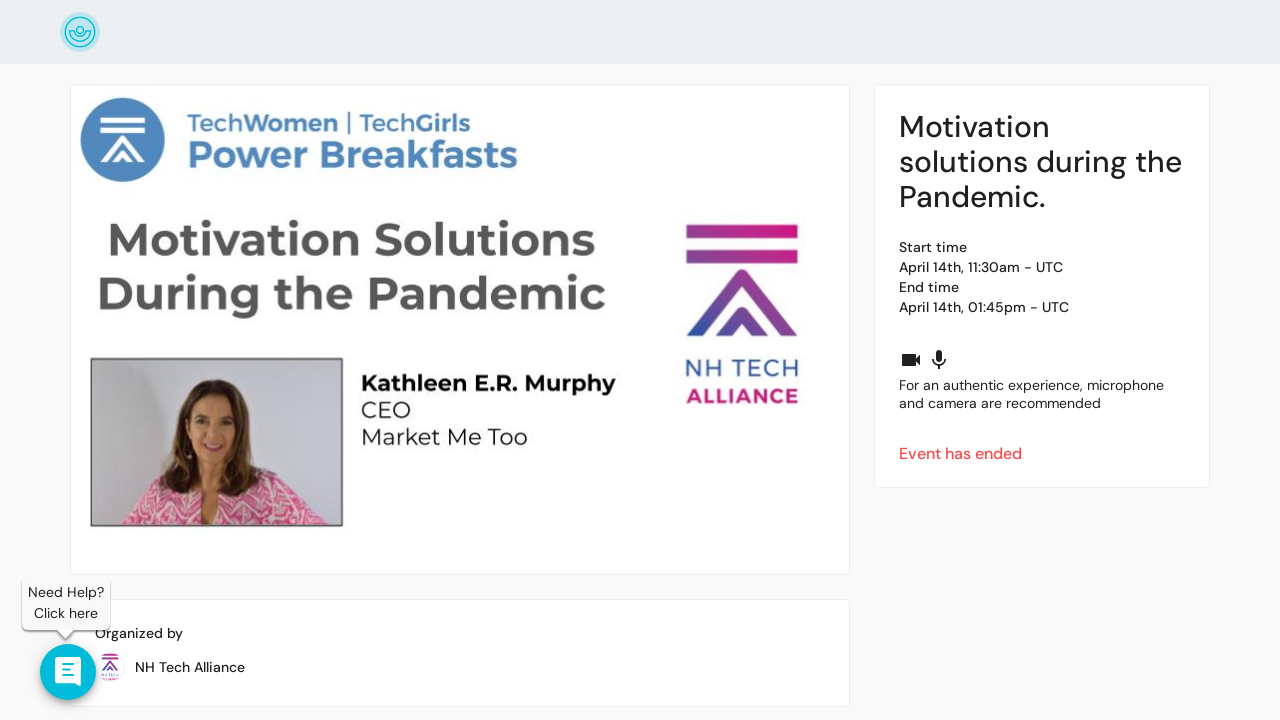

--- FILE ---
content_type: text/html
request_url: https://live.remo.co/e/motivation-solutions-during-the-
body_size: 3154
content:
<!doctype html><html lang="en"><head><meta charset="utf-8"/><meta name="viewport" content="width=device-width,initial-scale=1,maximum-scale=1,user-scalable=no"/><meta name="apple-mobile-web-app-capable" content="yes"/><meta name="mobile-web-app-capable" content="yes"/><meta name="theme-color" content="#000000"/><link rel="manifest" href="/manifest.json"/><link rel="shortcut icon" href="/favicon.ico?v=111.16.2"/><link rel="alternate" hreflang="x-default" href=""/><link href="https://fonts.googleapis.com/css?family=Poppins:500" rel="stylesheet"/><link href="https://fonts.googleapis.com/css?family=Roboto:300,400,500,700" rel="stylesheet"/><title>Events.com Virtual (formerly Remo)</title><script type="text/javascript">"ja"===navigator.language&&document.documentElement.setAttribute("lang",navigator.language)</script><script id="usercentrics-cmp" src="https://web.cmp.usercentrics.eu/ui/loader.js" data-settings-id="gArbwCTa2irRgd" async></script><script>(()=>{"use strict";var e={},t={};function r(n){var a=t[n];if(void 0!==a)return a.exports;var o=t[n]={id:n,loaded:!1,exports:{}};return e[n].call(o.exports,o,o.exports,r),o.loaded=!0,o.exports}r.m=e,r.amdO={},(()=>{var e=[];r.O=(t,n,a,o)=>{if(!n){var i=1/0;for(c=0;c<e.length;c++){n=e[c][0],a=e[c][1],o=e[c][2];for(var u=!0,l=0;l<n.length;l++)(!1&o||i>=o)&&Object.keys(r.O).every(e=>r.O[e](n[l]))?n.splice(l--,1):(u=!1,o<i&&(i=o));if(u){e.splice(c--,1);var s=a();void 0!==s&&(t=s)}}return t}o=o||0;for(var c=e.length;c>0&&e[c-1][2]>o;c--)e[c]=e[c-1];e[c]=[n,a,o]}})(),r.n=e=>{var t=e&&e.__esModule?()=>e.default:()=>e;return r.d(t,{a:t}),t},(()=>{var e,t=Object.getPrototypeOf?e=>Object.getPrototypeOf(e):e=>e.__proto__;r.t=function(n,a){if(1&a&&(n=this(n)),8&a)return n;if("object"==typeof n&&n){if(4&a&&n.__esModule)return n;if(16&a&&"function"==typeof n.then)return n}var o=Object.create(null);r.r(o);var i={};e=e||[null,t({}),t([]),t(t)];for(var u=2&a&&n;"object"==typeof u&&!~e.indexOf(u);u=t(u))Object.getOwnPropertyNames(u).forEach(e=>i[e]=()=>n[e]);return i.default=()=>n,r.d(o,i),o}})(),r.d=(e,t)=>{for(var n in t)r.o(t,n)&&!r.o(e,n)&&Object.defineProperty(e,n,{enumerable:!0,get:t[n]})},r.f={},r.e=e=>Promise.all(Object.keys(r.f).reduce((t,n)=>(r.f[n](e,t),t),[])),r.u=e=>"static/js/"+({10:"tsub-middleware",50:"ajs-destination",104:"schemaFilter",248:"auto-track",521:"remoteMiddleware",538:"queryString",694:"legacyVideos"}[e]||e)+"."+{10:"90e5e040",50:"0a0d7f2d",104:"1dde5ef0",139:"6c708566",225:"edef59ca",248:"1dc0fc49",311:"34c41d84",517:"bbcd5336",521:"74a435fe",538:"be93f082",544:"986971dc",579:"9e524997",629:"e0f13608",694:"e70c83df",743:"2b4918eb",804:"09b0623d"}[e]+".chunk.min.js",r.miniCssF=e=>"static/css/"+e+"."+{311:"d53a0582",544:"8a02f037"}[e]+".chunk.css",r.g=function(){if("object"==typeof globalThis)return globalThis;try{return this||new Function("return this")()}catch(e){if("object"==typeof window)return window}}(),r.o=(e,t)=>Object.prototype.hasOwnProperty.call(e,t),(()=>{var e={},t="@remo-co/client:";r.l=(n,a,o,i)=>{if(e[n])e[n].push(a);else{var u,l;if(void 0!==o)for(var s=document.getElementsByTagName("script"),c=0;c<s.length;c++){var d=s[c];if(d.getAttribute("src")==n||d.getAttribute("data-webpack")==t+o){u=d;break}}u||(l=!0,(u=document.createElement("script")).charset="utf-8",u.timeout=120,r.nc&&u.setAttribute("nonce",r.nc),u.setAttribute("data-webpack",t+o),u.src=n),e[n]=[a];var f=(t,r)=>{u.onerror=u.onload=null,clearTimeout(h);var a=e[n];if(delete e[n],u.parentNode&&u.parentNode.removeChild(u),a&&a.forEach(e=>e(r)),t)return t(r)},h=setTimeout(f.bind(null,void 0,{type:"timeout",target:u}),12e4);u.onerror=f.bind(null,u.onerror),u.onload=f.bind(null,u.onload),l&&document.head.appendChild(u)}}})(),r.r=e=>{"undefined"!=typeof Symbol&&Symbol.toStringTag&&Object.defineProperty(e,Symbol.toStringTag,{value:"Module"}),Object.defineProperty(e,"__esModule",{value:!0})},r.nmd=e=>(e.paths=[],e.children||(e.children=[]),e),r.p="/",(()=>{var e=r.u,t=r.e,n={},a={};r.u=function(t){return e(t)+(n.hasOwnProperty(t)?"?"+n[t]:"")},r.e=function(o){return t(o).catch(function(t){var i=a.hasOwnProperty(o)?a[o]:5;if(i<1){var u=e(o);throw t.message="Loading chunk "+o+" failed after 5 retries.\n("+u+")",t.request=u,t}return new Promise(function(e){var t=5-i+1;setTimeout(function(){var u="cache-bust=true&retry-attempt="+t;n[o]=u,a[o]=i-1,e(r.e(o))},0)})})}})(),(()=>{var e=e=>new Promise((t,n)=>{var a=r.miniCssF(e),o=r.p+a;if(((e,t)=>{for(var r=document.getElementsByTagName("link"),n=0;n<r.length;n++){var a=(i=r[n]).getAttribute("data-href")||i.getAttribute("href");if("stylesheet"===i.rel&&(a===e||a===t))return i}var o=document.getElementsByTagName("style");for(n=0;n<o.length;n++){var i;if((a=(i=o[n]).getAttribute("data-href"))===e||a===t)return i}})(a,o))return t();((e,t,r,n)=>{var a=document.createElement("link");a.rel="stylesheet",a.type="text/css",a.onerror=a.onload=o=>{if(a.onerror=a.onload=null,"load"===o.type)r();else{var i=o&&("load"===o.type?"missing":o.type),u=o&&o.target&&o.target.href||t,l=new Error("Loading CSS chunk "+e+" failed.\n("+u+")");l.code="CSS_CHUNK_LOAD_FAILED",l.type=i,l.request=u,a.parentNode.removeChild(a),n(l)}},a.href=t,document.head.appendChild(a)})(e,o,t,n)}),t={577:0};r.f.miniCss=(r,n)=>{t[r]?n.push(t[r]):0!==t[r]&&{311:1,544:1}[r]&&n.push(t[r]=e(r).then(()=>{t[r]=0},e=>{throw delete t[r],e}))}})(),(()=>{var e={577:0};r.f.j=(t,n)=>{var a=r.o(e,t)?e[t]:void 0;if(0!==a)if(a)n.push(a[2]);else if(577!=t){var o=new Promise((r,n)=>a=e[t]=[r,n]);n.push(a[2]=o);var i=r.p+r.u(t),u=new Error;r.l(i,n=>{if(r.o(e,t)&&(0!==(a=e[t])&&(e[t]=void 0),a)){var o=n&&("load"===n.type?"missing":n.type),i=n&&n.target&&n.target.src;u.message="Loading chunk "+t+" failed.\n("+o+": "+i+")",u.name="ChunkLoadError",u.type=o,u.request=i,a[1](u)}},"chunk-"+t,t)}else e[t]=0},r.O.j=t=>0===e[t];var t=(t,n)=>{var a,o,i=n[0],u=n[1],l=n[2],s=0;if(i.some(t=>0!==e[t])){for(a in u)r.o(u,a)&&(r.m[a]=u[a]);if(l)var c=l(r)}for(t&&t(n);s<i.length;s++)o=i[s],r.o(e,o)&&e[o]&&e[o][0](),e[o]=0;return r.O(c)},n=self.webpackChunk_remo_co_client=self.webpackChunk_remo_co_client||[];n.forEach(t.bind(null,0)),n.push=t.bind(null,n.push.bind(n))})()})()</script><script defer="defer" src="/static/js/common.a298815a.min.js"></script><script defer="defer" src="/static/js/939.e68499e1.min.js"></script><script defer="defer" src="/static/js/main.7f7d8d94.min.js"></script><link href="/static/css/main.8d38d88d.css" rel="stylesheet"><meta property="og:title" content="Motivation solutions during the Pandemic." /><meta property="og:type" content="website" /><meta property="og:description" content="TWPB" /><meta property="og:url" content="https://live.remo.co/e/motivation-solutions-during-the-" /><meta property="og:image" content="https://firebasestorage.googleapis.com/v0/b/remo-conference.appspot.com/o/Event%2FEventLogo%2Frr0f1qph2e8%2FCopy%20of%20Cover%20-%20Kathleen%20Murphy%20(1).jpg?alt=media&token=18f47b37-9965-426d-a9a2-7ac8486e1f49" /><title>Motivation solutions during the Pandemic.</title></head><body><noscript>You need to enable JavaScript to run this app.</noscript><div style="height:100%" id="root"></div><script type="text/javascript" data-usercentrics="Headway App" async src="//cdn.headwayapp.co/widget.js"></script><script type="text/javascript" data-usercentrics="Chargebee" src="https://js.chargebee.com/v2/chargebee.js" async></script><script type="text/javascript" data-usercentrics="Miro" src="https://miro.com/app/static/boardsPicker.1.0.js" async></script><script>var page=0;window.addEventListener("ucEvent",function(e){"consent_status"==e.detail.event&&"IMPLICIT"==e.detail.type&&0==page||"consent_status"==e.detail.event&&"EXPLICIT"==e.detail.type&&0==page?page=1:"consent_status"==e.detail.event&&"EXPLICIT"==e.detail.type&&1==page&&location.reload()})</script><script id="ze-snippet" src="https://static.zdassets.com/ekr/snippet.js?key=110980e4-cdbb-4c63-a6a0-aa5446038859"></script></body></html>

--- FILE ---
content_type: text/html; charset=utf-8
request_url: https://www.google.com/recaptcha/enterprise/anchor?ar=1&k=6LeoWi0sAAAAAG5EenuUtY66xBbOzK0sxeIae-cG&co=aHR0cHM6Ly9saXZlLnJlbW8uY286NDQz&hl=en&v=N67nZn4AqZkNcbeMu4prBgzg&size=invisible&anchor-ms=20000&execute-ms=30000&cb=usd1gekr0qy9
body_size: 48820
content:
<!DOCTYPE HTML><html dir="ltr" lang="en"><head><meta http-equiv="Content-Type" content="text/html; charset=UTF-8">
<meta http-equiv="X-UA-Compatible" content="IE=edge">
<title>reCAPTCHA</title>
<style type="text/css">
/* cyrillic-ext */
@font-face {
  font-family: 'Roboto';
  font-style: normal;
  font-weight: 400;
  font-stretch: 100%;
  src: url(//fonts.gstatic.com/s/roboto/v48/KFO7CnqEu92Fr1ME7kSn66aGLdTylUAMa3GUBHMdazTgWw.woff2) format('woff2');
  unicode-range: U+0460-052F, U+1C80-1C8A, U+20B4, U+2DE0-2DFF, U+A640-A69F, U+FE2E-FE2F;
}
/* cyrillic */
@font-face {
  font-family: 'Roboto';
  font-style: normal;
  font-weight: 400;
  font-stretch: 100%;
  src: url(//fonts.gstatic.com/s/roboto/v48/KFO7CnqEu92Fr1ME7kSn66aGLdTylUAMa3iUBHMdazTgWw.woff2) format('woff2');
  unicode-range: U+0301, U+0400-045F, U+0490-0491, U+04B0-04B1, U+2116;
}
/* greek-ext */
@font-face {
  font-family: 'Roboto';
  font-style: normal;
  font-weight: 400;
  font-stretch: 100%;
  src: url(//fonts.gstatic.com/s/roboto/v48/KFO7CnqEu92Fr1ME7kSn66aGLdTylUAMa3CUBHMdazTgWw.woff2) format('woff2');
  unicode-range: U+1F00-1FFF;
}
/* greek */
@font-face {
  font-family: 'Roboto';
  font-style: normal;
  font-weight: 400;
  font-stretch: 100%;
  src: url(//fonts.gstatic.com/s/roboto/v48/KFO7CnqEu92Fr1ME7kSn66aGLdTylUAMa3-UBHMdazTgWw.woff2) format('woff2');
  unicode-range: U+0370-0377, U+037A-037F, U+0384-038A, U+038C, U+038E-03A1, U+03A3-03FF;
}
/* math */
@font-face {
  font-family: 'Roboto';
  font-style: normal;
  font-weight: 400;
  font-stretch: 100%;
  src: url(//fonts.gstatic.com/s/roboto/v48/KFO7CnqEu92Fr1ME7kSn66aGLdTylUAMawCUBHMdazTgWw.woff2) format('woff2');
  unicode-range: U+0302-0303, U+0305, U+0307-0308, U+0310, U+0312, U+0315, U+031A, U+0326-0327, U+032C, U+032F-0330, U+0332-0333, U+0338, U+033A, U+0346, U+034D, U+0391-03A1, U+03A3-03A9, U+03B1-03C9, U+03D1, U+03D5-03D6, U+03F0-03F1, U+03F4-03F5, U+2016-2017, U+2034-2038, U+203C, U+2040, U+2043, U+2047, U+2050, U+2057, U+205F, U+2070-2071, U+2074-208E, U+2090-209C, U+20D0-20DC, U+20E1, U+20E5-20EF, U+2100-2112, U+2114-2115, U+2117-2121, U+2123-214F, U+2190, U+2192, U+2194-21AE, U+21B0-21E5, U+21F1-21F2, U+21F4-2211, U+2213-2214, U+2216-22FF, U+2308-230B, U+2310, U+2319, U+231C-2321, U+2336-237A, U+237C, U+2395, U+239B-23B7, U+23D0, U+23DC-23E1, U+2474-2475, U+25AF, U+25B3, U+25B7, U+25BD, U+25C1, U+25CA, U+25CC, U+25FB, U+266D-266F, U+27C0-27FF, U+2900-2AFF, U+2B0E-2B11, U+2B30-2B4C, U+2BFE, U+3030, U+FF5B, U+FF5D, U+1D400-1D7FF, U+1EE00-1EEFF;
}
/* symbols */
@font-face {
  font-family: 'Roboto';
  font-style: normal;
  font-weight: 400;
  font-stretch: 100%;
  src: url(//fonts.gstatic.com/s/roboto/v48/KFO7CnqEu92Fr1ME7kSn66aGLdTylUAMaxKUBHMdazTgWw.woff2) format('woff2');
  unicode-range: U+0001-000C, U+000E-001F, U+007F-009F, U+20DD-20E0, U+20E2-20E4, U+2150-218F, U+2190, U+2192, U+2194-2199, U+21AF, U+21E6-21F0, U+21F3, U+2218-2219, U+2299, U+22C4-22C6, U+2300-243F, U+2440-244A, U+2460-24FF, U+25A0-27BF, U+2800-28FF, U+2921-2922, U+2981, U+29BF, U+29EB, U+2B00-2BFF, U+4DC0-4DFF, U+FFF9-FFFB, U+10140-1018E, U+10190-1019C, U+101A0, U+101D0-101FD, U+102E0-102FB, U+10E60-10E7E, U+1D2C0-1D2D3, U+1D2E0-1D37F, U+1F000-1F0FF, U+1F100-1F1AD, U+1F1E6-1F1FF, U+1F30D-1F30F, U+1F315, U+1F31C, U+1F31E, U+1F320-1F32C, U+1F336, U+1F378, U+1F37D, U+1F382, U+1F393-1F39F, U+1F3A7-1F3A8, U+1F3AC-1F3AF, U+1F3C2, U+1F3C4-1F3C6, U+1F3CA-1F3CE, U+1F3D4-1F3E0, U+1F3ED, U+1F3F1-1F3F3, U+1F3F5-1F3F7, U+1F408, U+1F415, U+1F41F, U+1F426, U+1F43F, U+1F441-1F442, U+1F444, U+1F446-1F449, U+1F44C-1F44E, U+1F453, U+1F46A, U+1F47D, U+1F4A3, U+1F4B0, U+1F4B3, U+1F4B9, U+1F4BB, U+1F4BF, U+1F4C8-1F4CB, U+1F4D6, U+1F4DA, U+1F4DF, U+1F4E3-1F4E6, U+1F4EA-1F4ED, U+1F4F7, U+1F4F9-1F4FB, U+1F4FD-1F4FE, U+1F503, U+1F507-1F50B, U+1F50D, U+1F512-1F513, U+1F53E-1F54A, U+1F54F-1F5FA, U+1F610, U+1F650-1F67F, U+1F687, U+1F68D, U+1F691, U+1F694, U+1F698, U+1F6AD, U+1F6B2, U+1F6B9-1F6BA, U+1F6BC, U+1F6C6-1F6CF, U+1F6D3-1F6D7, U+1F6E0-1F6EA, U+1F6F0-1F6F3, U+1F6F7-1F6FC, U+1F700-1F7FF, U+1F800-1F80B, U+1F810-1F847, U+1F850-1F859, U+1F860-1F887, U+1F890-1F8AD, U+1F8B0-1F8BB, U+1F8C0-1F8C1, U+1F900-1F90B, U+1F93B, U+1F946, U+1F984, U+1F996, U+1F9E9, U+1FA00-1FA6F, U+1FA70-1FA7C, U+1FA80-1FA89, U+1FA8F-1FAC6, U+1FACE-1FADC, U+1FADF-1FAE9, U+1FAF0-1FAF8, U+1FB00-1FBFF;
}
/* vietnamese */
@font-face {
  font-family: 'Roboto';
  font-style: normal;
  font-weight: 400;
  font-stretch: 100%;
  src: url(//fonts.gstatic.com/s/roboto/v48/KFO7CnqEu92Fr1ME7kSn66aGLdTylUAMa3OUBHMdazTgWw.woff2) format('woff2');
  unicode-range: U+0102-0103, U+0110-0111, U+0128-0129, U+0168-0169, U+01A0-01A1, U+01AF-01B0, U+0300-0301, U+0303-0304, U+0308-0309, U+0323, U+0329, U+1EA0-1EF9, U+20AB;
}
/* latin-ext */
@font-face {
  font-family: 'Roboto';
  font-style: normal;
  font-weight: 400;
  font-stretch: 100%;
  src: url(//fonts.gstatic.com/s/roboto/v48/KFO7CnqEu92Fr1ME7kSn66aGLdTylUAMa3KUBHMdazTgWw.woff2) format('woff2');
  unicode-range: U+0100-02BA, U+02BD-02C5, U+02C7-02CC, U+02CE-02D7, U+02DD-02FF, U+0304, U+0308, U+0329, U+1D00-1DBF, U+1E00-1E9F, U+1EF2-1EFF, U+2020, U+20A0-20AB, U+20AD-20C0, U+2113, U+2C60-2C7F, U+A720-A7FF;
}
/* latin */
@font-face {
  font-family: 'Roboto';
  font-style: normal;
  font-weight: 400;
  font-stretch: 100%;
  src: url(//fonts.gstatic.com/s/roboto/v48/KFO7CnqEu92Fr1ME7kSn66aGLdTylUAMa3yUBHMdazQ.woff2) format('woff2');
  unicode-range: U+0000-00FF, U+0131, U+0152-0153, U+02BB-02BC, U+02C6, U+02DA, U+02DC, U+0304, U+0308, U+0329, U+2000-206F, U+20AC, U+2122, U+2191, U+2193, U+2212, U+2215, U+FEFF, U+FFFD;
}
/* cyrillic-ext */
@font-face {
  font-family: 'Roboto';
  font-style: normal;
  font-weight: 500;
  font-stretch: 100%;
  src: url(//fonts.gstatic.com/s/roboto/v48/KFO7CnqEu92Fr1ME7kSn66aGLdTylUAMa3GUBHMdazTgWw.woff2) format('woff2');
  unicode-range: U+0460-052F, U+1C80-1C8A, U+20B4, U+2DE0-2DFF, U+A640-A69F, U+FE2E-FE2F;
}
/* cyrillic */
@font-face {
  font-family: 'Roboto';
  font-style: normal;
  font-weight: 500;
  font-stretch: 100%;
  src: url(//fonts.gstatic.com/s/roboto/v48/KFO7CnqEu92Fr1ME7kSn66aGLdTylUAMa3iUBHMdazTgWw.woff2) format('woff2');
  unicode-range: U+0301, U+0400-045F, U+0490-0491, U+04B0-04B1, U+2116;
}
/* greek-ext */
@font-face {
  font-family: 'Roboto';
  font-style: normal;
  font-weight: 500;
  font-stretch: 100%;
  src: url(//fonts.gstatic.com/s/roboto/v48/KFO7CnqEu92Fr1ME7kSn66aGLdTylUAMa3CUBHMdazTgWw.woff2) format('woff2');
  unicode-range: U+1F00-1FFF;
}
/* greek */
@font-face {
  font-family: 'Roboto';
  font-style: normal;
  font-weight: 500;
  font-stretch: 100%;
  src: url(//fonts.gstatic.com/s/roboto/v48/KFO7CnqEu92Fr1ME7kSn66aGLdTylUAMa3-UBHMdazTgWw.woff2) format('woff2');
  unicode-range: U+0370-0377, U+037A-037F, U+0384-038A, U+038C, U+038E-03A1, U+03A3-03FF;
}
/* math */
@font-face {
  font-family: 'Roboto';
  font-style: normal;
  font-weight: 500;
  font-stretch: 100%;
  src: url(//fonts.gstatic.com/s/roboto/v48/KFO7CnqEu92Fr1ME7kSn66aGLdTylUAMawCUBHMdazTgWw.woff2) format('woff2');
  unicode-range: U+0302-0303, U+0305, U+0307-0308, U+0310, U+0312, U+0315, U+031A, U+0326-0327, U+032C, U+032F-0330, U+0332-0333, U+0338, U+033A, U+0346, U+034D, U+0391-03A1, U+03A3-03A9, U+03B1-03C9, U+03D1, U+03D5-03D6, U+03F0-03F1, U+03F4-03F5, U+2016-2017, U+2034-2038, U+203C, U+2040, U+2043, U+2047, U+2050, U+2057, U+205F, U+2070-2071, U+2074-208E, U+2090-209C, U+20D0-20DC, U+20E1, U+20E5-20EF, U+2100-2112, U+2114-2115, U+2117-2121, U+2123-214F, U+2190, U+2192, U+2194-21AE, U+21B0-21E5, U+21F1-21F2, U+21F4-2211, U+2213-2214, U+2216-22FF, U+2308-230B, U+2310, U+2319, U+231C-2321, U+2336-237A, U+237C, U+2395, U+239B-23B7, U+23D0, U+23DC-23E1, U+2474-2475, U+25AF, U+25B3, U+25B7, U+25BD, U+25C1, U+25CA, U+25CC, U+25FB, U+266D-266F, U+27C0-27FF, U+2900-2AFF, U+2B0E-2B11, U+2B30-2B4C, U+2BFE, U+3030, U+FF5B, U+FF5D, U+1D400-1D7FF, U+1EE00-1EEFF;
}
/* symbols */
@font-face {
  font-family: 'Roboto';
  font-style: normal;
  font-weight: 500;
  font-stretch: 100%;
  src: url(//fonts.gstatic.com/s/roboto/v48/KFO7CnqEu92Fr1ME7kSn66aGLdTylUAMaxKUBHMdazTgWw.woff2) format('woff2');
  unicode-range: U+0001-000C, U+000E-001F, U+007F-009F, U+20DD-20E0, U+20E2-20E4, U+2150-218F, U+2190, U+2192, U+2194-2199, U+21AF, U+21E6-21F0, U+21F3, U+2218-2219, U+2299, U+22C4-22C6, U+2300-243F, U+2440-244A, U+2460-24FF, U+25A0-27BF, U+2800-28FF, U+2921-2922, U+2981, U+29BF, U+29EB, U+2B00-2BFF, U+4DC0-4DFF, U+FFF9-FFFB, U+10140-1018E, U+10190-1019C, U+101A0, U+101D0-101FD, U+102E0-102FB, U+10E60-10E7E, U+1D2C0-1D2D3, U+1D2E0-1D37F, U+1F000-1F0FF, U+1F100-1F1AD, U+1F1E6-1F1FF, U+1F30D-1F30F, U+1F315, U+1F31C, U+1F31E, U+1F320-1F32C, U+1F336, U+1F378, U+1F37D, U+1F382, U+1F393-1F39F, U+1F3A7-1F3A8, U+1F3AC-1F3AF, U+1F3C2, U+1F3C4-1F3C6, U+1F3CA-1F3CE, U+1F3D4-1F3E0, U+1F3ED, U+1F3F1-1F3F3, U+1F3F5-1F3F7, U+1F408, U+1F415, U+1F41F, U+1F426, U+1F43F, U+1F441-1F442, U+1F444, U+1F446-1F449, U+1F44C-1F44E, U+1F453, U+1F46A, U+1F47D, U+1F4A3, U+1F4B0, U+1F4B3, U+1F4B9, U+1F4BB, U+1F4BF, U+1F4C8-1F4CB, U+1F4D6, U+1F4DA, U+1F4DF, U+1F4E3-1F4E6, U+1F4EA-1F4ED, U+1F4F7, U+1F4F9-1F4FB, U+1F4FD-1F4FE, U+1F503, U+1F507-1F50B, U+1F50D, U+1F512-1F513, U+1F53E-1F54A, U+1F54F-1F5FA, U+1F610, U+1F650-1F67F, U+1F687, U+1F68D, U+1F691, U+1F694, U+1F698, U+1F6AD, U+1F6B2, U+1F6B9-1F6BA, U+1F6BC, U+1F6C6-1F6CF, U+1F6D3-1F6D7, U+1F6E0-1F6EA, U+1F6F0-1F6F3, U+1F6F7-1F6FC, U+1F700-1F7FF, U+1F800-1F80B, U+1F810-1F847, U+1F850-1F859, U+1F860-1F887, U+1F890-1F8AD, U+1F8B0-1F8BB, U+1F8C0-1F8C1, U+1F900-1F90B, U+1F93B, U+1F946, U+1F984, U+1F996, U+1F9E9, U+1FA00-1FA6F, U+1FA70-1FA7C, U+1FA80-1FA89, U+1FA8F-1FAC6, U+1FACE-1FADC, U+1FADF-1FAE9, U+1FAF0-1FAF8, U+1FB00-1FBFF;
}
/* vietnamese */
@font-face {
  font-family: 'Roboto';
  font-style: normal;
  font-weight: 500;
  font-stretch: 100%;
  src: url(//fonts.gstatic.com/s/roboto/v48/KFO7CnqEu92Fr1ME7kSn66aGLdTylUAMa3OUBHMdazTgWw.woff2) format('woff2');
  unicode-range: U+0102-0103, U+0110-0111, U+0128-0129, U+0168-0169, U+01A0-01A1, U+01AF-01B0, U+0300-0301, U+0303-0304, U+0308-0309, U+0323, U+0329, U+1EA0-1EF9, U+20AB;
}
/* latin-ext */
@font-face {
  font-family: 'Roboto';
  font-style: normal;
  font-weight: 500;
  font-stretch: 100%;
  src: url(//fonts.gstatic.com/s/roboto/v48/KFO7CnqEu92Fr1ME7kSn66aGLdTylUAMa3KUBHMdazTgWw.woff2) format('woff2');
  unicode-range: U+0100-02BA, U+02BD-02C5, U+02C7-02CC, U+02CE-02D7, U+02DD-02FF, U+0304, U+0308, U+0329, U+1D00-1DBF, U+1E00-1E9F, U+1EF2-1EFF, U+2020, U+20A0-20AB, U+20AD-20C0, U+2113, U+2C60-2C7F, U+A720-A7FF;
}
/* latin */
@font-face {
  font-family: 'Roboto';
  font-style: normal;
  font-weight: 500;
  font-stretch: 100%;
  src: url(//fonts.gstatic.com/s/roboto/v48/KFO7CnqEu92Fr1ME7kSn66aGLdTylUAMa3yUBHMdazQ.woff2) format('woff2');
  unicode-range: U+0000-00FF, U+0131, U+0152-0153, U+02BB-02BC, U+02C6, U+02DA, U+02DC, U+0304, U+0308, U+0329, U+2000-206F, U+20AC, U+2122, U+2191, U+2193, U+2212, U+2215, U+FEFF, U+FFFD;
}
/* cyrillic-ext */
@font-face {
  font-family: 'Roboto';
  font-style: normal;
  font-weight: 900;
  font-stretch: 100%;
  src: url(//fonts.gstatic.com/s/roboto/v48/KFO7CnqEu92Fr1ME7kSn66aGLdTylUAMa3GUBHMdazTgWw.woff2) format('woff2');
  unicode-range: U+0460-052F, U+1C80-1C8A, U+20B4, U+2DE0-2DFF, U+A640-A69F, U+FE2E-FE2F;
}
/* cyrillic */
@font-face {
  font-family: 'Roboto';
  font-style: normal;
  font-weight: 900;
  font-stretch: 100%;
  src: url(//fonts.gstatic.com/s/roboto/v48/KFO7CnqEu92Fr1ME7kSn66aGLdTylUAMa3iUBHMdazTgWw.woff2) format('woff2');
  unicode-range: U+0301, U+0400-045F, U+0490-0491, U+04B0-04B1, U+2116;
}
/* greek-ext */
@font-face {
  font-family: 'Roboto';
  font-style: normal;
  font-weight: 900;
  font-stretch: 100%;
  src: url(//fonts.gstatic.com/s/roboto/v48/KFO7CnqEu92Fr1ME7kSn66aGLdTylUAMa3CUBHMdazTgWw.woff2) format('woff2');
  unicode-range: U+1F00-1FFF;
}
/* greek */
@font-face {
  font-family: 'Roboto';
  font-style: normal;
  font-weight: 900;
  font-stretch: 100%;
  src: url(//fonts.gstatic.com/s/roboto/v48/KFO7CnqEu92Fr1ME7kSn66aGLdTylUAMa3-UBHMdazTgWw.woff2) format('woff2');
  unicode-range: U+0370-0377, U+037A-037F, U+0384-038A, U+038C, U+038E-03A1, U+03A3-03FF;
}
/* math */
@font-face {
  font-family: 'Roboto';
  font-style: normal;
  font-weight: 900;
  font-stretch: 100%;
  src: url(//fonts.gstatic.com/s/roboto/v48/KFO7CnqEu92Fr1ME7kSn66aGLdTylUAMawCUBHMdazTgWw.woff2) format('woff2');
  unicode-range: U+0302-0303, U+0305, U+0307-0308, U+0310, U+0312, U+0315, U+031A, U+0326-0327, U+032C, U+032F-0330, U+0332-0333, U+0338, U+033A, U+0346, U+034D, U+0391-03A1, U+03A3-03A9, U+03B1-03C9, U+03D1, U+03D5-03D6, U+03F0-03F1, U+03F4-03F5, U+2016-2017, U+2034-2038, U+203C, U+2040, U+2043, U+2047, U+2050, U+2057, U+205F, U+2070-2071, U+2074-208E, U+2090-209C, U+20D0-20DC, U+20E1, U+20E5-20EF, U+2100-2112, U+2114-2115, U+2117-2121, U+2123-214F, U+2190, U+2192, U+2194-21AE, U+21B0-21E5, U+21F1-21F2, U+21F4-2211, U+2213-2214, U+2216-22FF, U+2308-230B, U+2310, U+2319, U+231C-2321, U+2336-237A, U+237C, U+2395, U+239B-23B7, U+23D0, U+23DC-23E1, U+2474-2475, U+25AF, U+25B3, U+25B7, U+25BD, U+25C1, U+25CA, U+25CC, U+25FB, U+266D-266F, U+27C0-27FF, U+2900-2AFF, U+2B0E-2B11, U+2B30-2B4C, U+2BFE, U+3030, U+FF5B, U+FF5D, U+1D400-1D7FF, U+1EE00-1EEFF;
}
/* symbols */
@font-face {
  font-family: 'Roboto';
  font-style: normal;
  font-weight: 900;
  font-stretch: 100%;
  src: url(//fonts.gstatic.com/s/roboto/v48/KFO7CnqEu92Fr1ME7kSn66aGLdTylUAMaxKUBHMdazTgWw.woff2) format('woff2');
  unicode-range: U+0001-000C, U+000E-001F, U+007F-009F, U+20DD-20E0, U+20E2-20E4, U+2150-218F, U+2190, U+2192, U+2194-2199, U+21AF, U+21E6-21F0, U+21F3, U+2218-2219, U+2299, U+22C4-22C6, U+2300-243F, U+2440-244A, U+2460-24FF, U+25A0-27BF, U+2800-28FF, U+2921-2922, U+2981, U+29BF, U+29EB, U+2B00-2BFF, U+4DC0-4DFF, U+FFF9-FFFB, U+10140-1018E, U+10190-1019C, U+101A0, U+101D0-101FD, U+102E0-102FB, U+10E60-10E7E, U+1D2C0-1D2D3, U+1D2E0-1D37F, U+1F000-1F0FF, U+1F100-1F1AD, U+1F1E6-1F1FF, U+1F30D-1F30F, U+1F315, U+1F31C, U+1F31E, U+1F320-1F32C, U+1F336, U+1F378, U+1F37D, U+1F382, U+1F393-1F39F, U+1F3A7-1F3A8, U+1F3AC-1F3AF, U+1F3C2, U+1F3C4-1F3C6, U+1F3CA-1F3CE, U+1F3D4-1F3E0, U+1F3ED, U+1F3F1-1F3F3, U+1F3F5-1F3F7, U+1F408, U+1F415, U+1F41F, U+1F426, U+1F43F, U+1F441-1F442, U+1F444, U+1F446-1F449, U+1F44C-1F44E, U+1F453, U+1F46A, U+1F47D, U+1F4A3, U+1F4B0, U+1F4B3, U+1F4B9, U+1F4BB, U+1F4BF, U+1F4C8-1F4CB, U+1F4D6, U+1F4DA, U+1F4DF, U+1F4E3-1F4E6, U+1F4EA-1F4ED, U+1F4F7, U+1F4F9-1F4FB, U+1F4FD-1F4FE, U+1F503, U+1F507-1F50B, U+1F50D, U+1F512-1F513, U+1F53E-1F54A, U+1F54F-1F5FA, U+1F610, U+1F650-1F67F, U+1F687, U+1F68D, U+1F691, U+1F694, U+1F698, U+1F6AD, U+1F6B2, U+1F6B9-1F6BA, U+1F6BC, U+1F6C6-1F6CF, U+1F6D3-1F6D7, U+1F6E0-1F6EA, U+1F6F0-1F6F3, U+1F6F7-1F6FC, U+1F700-1F7FF, U+1F800-1F80B, U+1F810-1F847, U+1F850-1F859, U+1F860-1F887, U+1F890-1F8AD, U+1F8B0-1F8BB, U+1F8C0-1F8C1, U+1F900-1F90B, U+1F93B, U+1F946, U+1F984, U+1F996, U+1F9E9, U+1FA00-1FA6F, U+1FA70-1FA7C, U+1FA80-1FA89, U+1FA8F-1FAC6, U+1FACE-1FADC, U+1FADF-1FAE9, U+1FAF0-1FAF8, U+1FB00-1FBFF;
}
/* vietnamese */
@font-face {
  font-family: 'Roboto';
  font-style: normal;
  font-weight: 900;
  font-stretch: 100%;
  src: url(//fonts.gstatic.com/s/roboto/v48/KFO7CnqEu92Fr1ME7kSn66aGLdTylUAMa3OUBHMdazTgWw.woff2) format('woff2');
  unicode-range: U+0102-0103, U+0110-0111, U+0128-0129, U+0168-0169, U+01A0-01A1, U+01AF-01B0, U+0300-0301, U+0303-0304, U+0308-0309, U+0323, U+0329, U+1EA0-1EF9, U+20AB;
}
/* latin-ext */
@font-face {
  font-family: 'Roboto';
  font-style: normal;
  font-weight: 900;
  font-stretch: 100%;
  src: url(//fonts.gstatic.com/s/roboto/v48/KFO7CnqEu92Fr1ME7kSn66aGLdTylUAMa3KUBHMdazTgWw.woff2) format('woff2');
  unicode-range: U+0100-02BA, U+02BD-02C5, U+02C7-02CC, U+02CE-02D7, U+02DD-02FF, U+0304, U+0308, U+0329, U+1D00-1DBF, U+1E00-1E9F, U+1EF2-1EFF, U+2020, U+20A0-20AB, U+20AD-20C0, U+2113, U+2C60-2C7F, U+A720-A7FF;
}
/* latin */
@font-face {
  font-family: 'Roboto';
  font-style: normal;
  font-weight: 900;
  font-stretch: 100%;
  src: url(//fonts.gstatic.com/s/roboto/v48/KFO7CnqEu92Fr1ME7kSn66aGLdTylUAMa3yUBHMdazQ.woff2) format('woff2');
  unicode-range: U+0000-00FF, U+0131, U+0152-0153, U+02BB-02BC, U+02C6, U+02DA, U+02DC, U+0304, U+0308, U+0329, U+2000-206F, U+20AC, U+2122, U+2191, U+2193, U+2212, U+2215, U+FEFF, U+FFFD;
}

</style>
<link rel="stylesheet" type="text/css" href="https://www.gstatic.com/recaptcha/releases/N67nZn4AqZkNcbeMu4prBgzg/styles__ltr.css">
<script nonce="uumn4IGLWRg3ah0jlTSNTw" type="text/javascript">window['__recaptcha_api'] = 'https://www.google.com/recaptcha/enterprise/';</script>
<script type="text/javascript" src="https://www.gstatic.com/recaptcha/releases/N67nZn4AqZkNcbeMu4prBgzg/recaptcha__en.js" nonce="uumn4IGLWRg3ah0jlTSNTw">
      
    </script></head>
<body><div id="rc-anchor-alert" class="rc-anchor-alert"></div>
<input type="hidden" id="recaptcha-token" value="[base64]">
<script type="text/javascript" nonce="uumn4IGLWRg3ah0jlTSNTw">
      recaptcha.anchor.Main.init("[\x22ainput\x22,[\x22bgdata\x22,\x22\x22,\[base64]/[base64]/[base64]/[base64]/[base64]/UltsKytdPUU6KEU8MjA0OD9SW2wrK109RT4+NnwxOTI6KChFJjY0NTEyKT09NTUyOTYmJk0rMTxjLmxlbmd0aCYmKGMuY2hhckNvZGVBdChNKzEpJjY0NTEyKT09NTYzMjA/[base64]/[base64]/[base64]/[base64]/[base64]/[base64]/[base64]\x22,\[base64]\\u003d\\u003d\x22,\x22FcKrPi9sP3jDlm3CtBwQw5XDtsK0wqZjRR7Ci2h2CsKZw7jCsSzCr1rClMKZfsKUwrQBEMKVOWxbw4VhHsOLDzd6wr3DmFAucEJyw6/Drn0Kwpw1w5seZFIHasK/w7Vow4NyXcKhw5gBOMKpKMKjOCbDlMOCaQZ2w7nCjcOcbh8OCCLDqcOjw4RlFTw2w5QOwqbDpMKLa8Oww4Alw5XDh3/[base64]/DhsOAwo12H8OswqvCjHkvw5NMXsOaJgLCkGDDmkEFTAbCqsOQw43DkiAMVGEOMcKxwoA1wrtIw5fDtmUTJx/CgjzDnMKOSxPDkMOzwrYOw4YRwoYVwq1cUMKWUHJTSMOywrTCvUkMw7/DoMOlwpVwfcKbHMOXw4oqwrPCkAXCv8KWw4PCj8O9wqtlw5HDosK/cRdqw6vCn8KTw6YiT8OcdicDw4oeRnTDgMOBw45DUsOHTjlfw4LCs21sdm1kCMOiwrrDsVVmw7Mxc8KDGsOlwp3DoGnCkiDCo8OxSsOlRCfCp8K6wr/[base64]/CrMKxB8O+PcOPw7oIwrbCnMOgecOFaMOvdMKWUj7Cqxl7w4LDosKiw4DDvCTCjcO2w7FxAk/Dtm1/w51VeFfCohzDucO2YF5sW8KCJ8Kawp/Dq2phw7zCvzbDogzDoMOgwp0iVFnCq8K6SgBtwqQBwqIuw73ClMK/SgpGwoLCvsK8w7gcUXLDp8Odw47ClXVHw5XDgcKXEQRhRcO1CMOhw7nDui3DhsOZwo/Ct8OTJsOyW8K1BMOKw5nCp2zDnnJUwqTCvFpEAxluwrAVQ3MpwpTCnFbDucKvHcOPe8OxWcOTwqXCs8KwesO/wp/[base64]/Cm3fCuMO8w5g8HRDCtDBmwqU0M8K1c2lPwpfCl8OIAcOwwrLCvD5ZA8Keaks3XcKJcAbDmsKxY3zDvsKawqgTa8KWw6LCq8OBME8/VQ/ClnwdXcKzVmnClMOJwrXCosOfFMKMw5t3fcKrFMKUYVsiMG/[base64]/wqTCgcOHEldlXi3CvAg/wqkywoRwHsKLwpHDgcOsw59dw5EidX4GDWTCsMKzLzDDnMOme8KYVW/DncKsw4nDv8KLNsOOwoIhfgkbwpvDocOCWwzCusO7w4bChsOEwrYUF8KqQ0UnB0hpSMOie8KTT8O6djjCpz/DiMOiw69oTDzCjcOjw7fDvnx9fcOew6hyw70Ww7UlwoTDjHMEaCXDi2vDrMOcR8ONwqtvwpbDgMO6wpXDjcO9XmZmYnnDi34Bw4rDuTMABcO8X8KNw7DDgsOjwpvDh8KYwrURVMOzwqDCn8K2RsO7w6ArbsKxw4DCqsOLFsK3EhbDkz/DtsOpw65qfUJqU8KOw5vDv8K3wppQw7Z5w6IowqpVwrMVw411KcKkK3oCwq/CoMOgwojCosKHTBgrwrfCuMO6wqZeWXnDkcKfwpkbesKbWAlSMMKuKyBOw6J9KcOSIgNNccKhwpdAP8KUbQ7CrV8Uw6Jxwr3DucOjw4rCr3fCqsKYMsOiw6DCt8K/cnbDusKQwqnDihPCuHY1w6jDpDlcw7FoaRnCncK5wrDDpnHCo0DCsMKywq9sw48aw4wawo89wrHDshoPJMOKR8OEw6TCkQV/w4huwrsdAsOfwrLCqDTCkcK1CsOdVsKowqPDvnzDgix6wrLCtMOew70Bwo9Rw5vCh8O7VSrDh2B4GWfClDvCrB/CnQtkGEDCuMKmIjpowqrCrGfDnMO9LsKdOGt9VcORZcK/[base64]/eGgZw5B4XMKiN38Ewq8TEcKuwpHCn19mOcOEZsKcQMKJLMO3CBbDmHHDscKNV8O+F1Fxw7ZFDBvDoMKkwq44csKiEsKuworDpl3CpArCqgtMEMKDJcKPwpnDtGXCmiJLQyXDjhQNw6BJw7FYw6nCsWbCgMONMmLDjcOSwq5mP8K/wrTDpETCi8K8wpAvw4J+c8KAK8KBHcKbaMOqGMOvRhXCh3bCtcKmw4PDgS7DtgkZw45UBnLCs8Oyw6jDr8OVMRbCnzPCn8Kbw4TCkixZX8Krwrtvw7LDpyfDgMKFwq84wpsRUzrCvx8uDDXDjMKkEsOJO8KMwr3Dsz8mZsObw5sCw47ChloFUcOQwrZjwq3DnsK/w7RFw5lCPBRHw70qNCnCrsKhwpUzw4TDpRsGwrMcSC1nXlTDvUdjwr3Cp8KTacKeFsOHUwbDusKNw6nDr8Ksw5lMwp4aPCPCoxrDki5/w4/Ds2s6D0DCrUIne0E3w67DvcK6w7Zrw77CgcOtMsOyM8KSC8K4M29WwqTDlWbCgh3DolnCpVzDtsOgOMOcWSwNE0URMMOWw6kcw4Q/RMO6w7HDslB6JQIJw6DCpUc8eAnCkQUXwoLCnREoJ8KYT8KgwofDvU1Kw5gDw4zCmcKaw5jCoDwcw5tWw6g9wprDkjJnw74WLAsQw6sSEcOCw6XDqn4cw6sgeMOrwo/Cn8O1wpLCu2NZEHsOSTbCgcK9dWfDtRk4TsO9PsO3wqozw4fDjcOSJkZEbcORZsOGZ8Oew5YbwqHDkcK+DcKsIcOlw7VjXzpiw5wmwqNyZDkLFg/CqMK7N27Dv8KQwqjCmxvDlsKkw5rDtDYbeywywpvDicK3TlQUw7AYASYDFRDDiwI7wovCjcO1EFkyRXAtw53CohLDmA/CjcKCw5vDngFiw6NCw6QcIcOjw4LDp21EwpB1DTx5woB3AcODfSHDvAQhw4EUw73CkQlSNxcGwrEHEcO1OllFCsKHZMOuIUdgwr7Cp8KZwr0rKi/Dk2TCoEjCvwhLSyrDsCjChsKDf8KcwqtlFz4dwpVnHSzCqXxOVS9TeT1JWFkcwocUw6pMw6hZHMK8CsKzc3/[base64]/w4/CnsK2N8Oawp9ww5rCpirDusOGwqvCi8Kcw7czwrN9WnBIw6ssJsOzScOhwo4bw6vCl8ORw4w4LTXCpMKQw6HCqgPDn8KBFsORw7nDo8Oqw5PDvMKPw4HDhyg5CEN4J8ObamzDiibCnh8kYEUiFsOUwobCjcOmecOtwqofKcOGA8KNw6dww5Q1P8OSw5xRw5/DvwYkQiAcwrvCr1rDgcKGA1TCj8KowocXwpnDtwHDmwcsw40RWMKwwrs6wqAFFmnDlMKNw6k2wrbDngzCqFZ0PHHDpsK3KSkgwqUvwq5oSRnDm1fDhsOKw7tmw5XCnV4+w7UDwqp4EmLCqsKvwocdwqcSwo1Vw5NWw6RgwqopfwA8wqHClg3DrcKhwpvDoE4DHsKmw4/DnMKcMlM1FDLClMK/[base64]/[base64]/SsOxw7s9w4zDrXPDlx41w4zCrMOdwo8nRcK3ARg1CcOpEnDCkD3DsMOcRwciI8KeYBtYwr9rRGzDhE0yPmzDu8OuwrwEVkzDvAnDmkjDuwABw4Vtw7/DocKEwrbClMKuw4zDsVXDn8KWAlfCvMO7I8K+wrkmFcKObsOfw4oqwrMELhvDqCfDi1B4b8KmLF3CriTDiXc4dSg0w4Enw5Nswr8rw7/DhEXDiMKXw7gjcsKRP2TCpxQVwoPDlsOeU3lxMsO0RsOMH0zDrMKMSyR3wotnMMOZYsO3GFxGH8Ofw6fDtEd/wo0vwonCjFnCm0jCgwQMOFLCg8OCw6LCssKvaRjCvMOdViQPMUQ0w4vCs8KgT8K/[base64]/[base64]/DkGrCusKsw7Fvw51dHMK0wpTDmnzDpsKNwqBaw5TDrcO+w6DChHzDu8Krw74casOqcXLCvsO4w5g9Qjlrw4ovTMO1wpzCiCPDtsO0w7/Cig/CtMOWWn7DgEbCshrCnzR0Y8Kke8K5PcKoCcK1woVaSMKWEkd8wpwPJMKQw7vClx8CMjwiVQBhw4LCusOpwqE4bsOrYxlQbkF4cMOpfmVicWJFA1MMwro8WsOfw5ECwp/[base64]/DqMKhfsOTwrbDuMKrw4Bpwq9IFhpffwfDqsKjKDvDq8Ocw5XDmkrCnEnCrsOyI8Kew4lLwqjCripuMh0Uw5zCsxXCgsKIw7DCjEwiwqwEwrtmXMOtwoTDlMOTEcKbwrElw7tww7ALRA1UJRLCnUzDoBXCtsOdGcOyDxYRwq9ZMsONLDlLw6bCvsKRYF/[base64]/[base64]/Cq8K9ZXksJ8OJw6Iuw6nDkcO8w4bDhWXCl8O+wr7Ch8KpwqssXMOfN2/DmcKFUsKMZcKAw5DDuBRLwpZxwpMwCsKjCR/DrcKGw6LCo3bDq8O4wrjCpcObVj4lw5TCvMK/wrrDsX1cw6p/UMKTw7wDOMOMwqBdwpN1f3x2U17CgT58aHBSw6Zswp/DtsK1wpfDtltNw4VDwrVOYVV0w5HDisO/[base64]/w5sowqbCl8K6PMKRw4rCoWhtAS02XMKWeB/DosKyw4jDscK4dyDDkMO3NkjDlcKFA1fDvjxzwqTCknMlwq/DhDVaFCbDi8OgYUIHbB9vwp/DsEt4CS0nwpRMNsOWwrQEUcKxwqtGw5w7BcOnwqTDg1QjwpXDkW7DnMOOcV7DocK/[base64]/DvMO8w5NSwrDDnlfCi8KXBi8Cw53DhhfDmcKIcMOQO8KvZ0/CvVVsK8K2aMOoW03Dp8KYwpJbGHTCrXc0VsOEwrLCgMKWQsOEF8OkbsKpw7PCiWfDhj7DhcKYaMKfwoRGwo3DvCM7aF7DqkjDo0xdCU5NwpPCmX7CnMO8cmTCgsK9PcKDFsKEMkDCh8Kiw6fCq8OsKmHCuT3CrTIPw5PCrsOQw6/ChsKOw79BeVrDoMK6wqZ4J8KTw67Djw/CvcOhwpnDiXhVdcOLwpMfMsK6woLCnlpuMH/DuUojwqLDvMOKwo4/Xm/CjCVJwqTCpG87e1nDqFd6E8OjwqZmF8O1bCovw6TCusK1wqHDmMOmw7jDqEPDmcOQwq/[base64]/w7PCgcKyw7hBEsK6w6rCmRvCvD7DqHAow6JLT1ciw5xNwoQYw7wHRMK2TRXDncOAV1TDrEXCjijDhsK5cgo7w5vCsMOuUmfDhsKKWMOOwrQ0dcKEw6UNeCIhHTxfwq3CpcO7IMK/w4LDtcKhWsOpw4IXJcOBDxHDvmXDrzbCisKUwrTDnFYBwopCEcK9McK4HsOBNcOvZh/[base64]/DsRnDmhc5OsOZw4PCtSoUw5HCinE4w6hTw4xvw658FwHCjD3CrxnDucOrQcKqM8Onw6rDiMK2wrdsw5TDtsKaEsKKwpt9w4gPEx8EfxwAwr3DnsKnHjHCosKNecKQVMKyWk3DpMOKwr7DoTM0cT/Ck8KnR8O/w5A/SgrCtkJ5wpTCpAbDqC/DsMOsY8O2SGTDtzXCkznDq8OvwpXCtMOJwobCtzw/wr/DhsKjDMO8w4tZYcKzV8KPw4MEXcOPw6NhJMKgw6vDjmoRJEHCvMOxYTtJwrFUw5/ChMKmJsKUwrp6w7fCkcOCKWYGE8KCNMOowpjDqQbCpcKOw4/[base64]/wqYfw5bCmx90wr0ufS3DvsKtIMO4wq/[base64]/QlnDnRouJ0ESwpTCkxQZETo4XMKXCcKBwoAXwrR1fMKCHSvDnW7Ct8KdaWPDrBIjO8OBwoPCsVzDq8K+w6hFVQfChMOKwqfDr0IOw5vDrw7DuMODwo/ChSbDsgnCgMKiw5suGsOuPMOqw7lldg3CrGMmN8OBwpY1w7rClWPDvh7DksO7wpPCj2rDs8Kmw4DDi8KETXgSOsKDwpHDqsKwS2HDu1bCt8KRQWXCtMKgTMOjwrfDs07DmMO1w6DCpjxVw6w6w5HCksONwojCrWh1fhXDl1rDrsK3JcKTJy5CNCg/c8Kzw5VowoTCoS41w7FGwoJOMU4kw58uFR7Ck2HDnT5VwrlOw47Cm8Kmf8K7IS8ywoPCmcObNTl8wpksw7dNeT/DgsOYw5EOTcOfwonDkhx8KMOYwpTDlWxMwoROVsODeVPCtFrCpcOgw6BHw4nCkMKswoXCv8KcfCvCkMK9wrgMacOUw4zDgWcuwp0MFgEswo5tw7DDg8OzbBI7w4pLw5PDgMKeRcKPw5J6wpIUA8KNwr9+wpvDij0NDTBQwrcpw7LDg8K/wpbCk2NAwqVrwpjDm0vDpcOiwrkQV8KRGDbCjmcKc3PCvcOYC8KHw7RLBEDCsAYydsOLw6PCrMKfwqnCqcKYwqbCi8O0KBPCnMKWc8K/worCgzNpNMO0wp7CsMKewqPCjWXCiMOaHDVLV8OHEMKGDiFtIcOlJA/CvcKADRMbw64CfRVFwoLCgcORw7DDh8OqehscwpcwwrA/w7rDnQouwpAgw6PCpcOTG8KUw5LCjQTCmsKlIEAbe8KSwo7DnXkdQiLDpXzDrwtuwpnDl8K1Z0/DjCYcUcOvwobDnxLDm8O2wp5rwplpEFgWGXZ/w77CocKzw69xFkPCvBTDkMOTwrHDihPCq8KrfiTDhcOqCMOHQMOqwpLCqwTCl8Kvw63CiRnDvcKIw4/Dl8OJw5RAwqgiRsOrFzDCgcOLw4TCrWHCvsOfw77CoicBDcOcw7LDlRHCrn/ClcKXKEjDpBHCn8OUQVDCn1stAcKowqHDrTEbRCXClsKMw5w2XkQxwoPDjCTDjERpC1pow7/CqgkmW2poGTHCkHZ3w7nDpGHCvzPDksK/[base64]/Dgy7Drl7CrcKVcMOeYgYyIMKcwphzacORK8O7wrtNRsK3wq3CtsKFwqpxGkNmdy8FwpXCl1EcO8KCIVXDhcOaGk/DqwXDh8OLw4R+wqTDhMOHw7NfUsKYw5Faw4/CkTnDtcOTwo4WOsO1XR/Cm8OQTjMWwoVDYEXDsMK5w47DgcOcwoQKW8K2HRp2w7xLwpk3woTDlDtYb8Klw6zCp8ORw7bCk8OIwoTDrxtPwpHCq8O/wql+VMKLwqNHw73DlGjCh8K+woTCiEMRw7Yewq/CoBfDq8K6wrYgJcOnwqHCqMK+RQ3DkkJjw7DCoDJuZcKYw4kBAhbCl8KvHFPDqcOLEsKcSsOqNsOoelbDusOdw5/[base64]/CpC0KXytlw6vCkMKPwpcJMnzDj8OWwo5mfyVXw6cIw6g1B8KhbibCvcOGw5jDiS1lVcKQwrV/w5MEIcKxMcOUwrdmFj5HHcK8wq3DrCrCmAoiwo5XwozCpcKSw6w8RkfCuHNtw40FwrzDjsKBeH4dwpjCtUpHLS8KwojDgMKnZcOmw5PDpcKuwpXDkMKlw6ALwr1eLydfT8OswovDog4Vw6/Di8KMb8K3w5zDg8KCwqbDr8OwwpnDtcKsw7jClw7CgjDCl8KSwoQkX8Oewq5zKUHDkwsmDh/[base64]/CgXLDqmrCmsObXxwOw7zCosOnf2bDmEgWw67Ct8K+w53Ds1cWwphkAXTChcO4wphAwqkjwq8TwpfCrivDiMOufhjDvnczGi3DqsOEw73CgsKCLGUiw4HDqMODwq08w5Acw4oEBzrDsFPDm8KkwqHDsMKyw50Bw4/CrW7Cig51w7vCucKtdWB5w4Iww4vCi2wpSsOdd8OFRsKQVsOqwoDCqXjDg8OqwqXDkWwTNcO9esO+GDDDiwdxfMK1a8K5wrfDrFQbHAnDg8KywpHDq8KFwqwpLS3DqgrCuV8tI3BBwp4SNsO8w6/CtcKXwrvCmMOBw4vCvMKrBsKXw60UJMKkBBMWZWzCjcOyw4AFwqgHwoMvTMKqwqbDgg0Cwoo9Y2l5w6dMwqVgOMKBSMOiw5/CicONw594w7bCucOswpPDnsOXETfDkSXDmjQ5NBhEAmHCkcOXYsKSVsOYF8O8HcOES8OLcsOUw77DngMvc8ObQkcAwrzCuyHCisO7wpPDoCTDqTMWw5t7wqLCpUBAwrjClcK/wrvDj0XDnnjDmWfCgWk8w4zCg0Y/DMKwfx3DoMO3HsKiw4zCiCg4VcKiNGbCmmbCmzcYw5Jiw4jCsiTDvnLDoEvCjGJJQsO2DsK4IsO4V3bCksOuwr9ZwoXDmMOjw4/DocKvwrvCqMK2w6rDmMOXw64rQ2hDRk/[base64]/DhsKhRinDsMOjw6/ChsOUw5TDoMKawqhgwo0VwrVCej9Qw4QrwrEmwpnDlhnChUZVDQtzwr/Dlixow6fDo8Oxw4nDhgAyF8KEw4oOwrDCscOwfcKHDQjCiBnDpG3Cug8Qw5xbwp7DlTtbPsKzdMKnVMK6w6RXG0FKM0HDpsOuQzgWwoLCngXCnRrClsOgRsOsw7APwqlEwokVw4XCizvDmxx3ZEcLRGDDgSvDsATDtTppGMOswoBaw4/DrXbCp8K9wrrDq8KSQkTCscKCwrt5wo/[base64]/[base64]/[base64]/CrsKcXcOPwpvDl0xwwqTDtxQow54xwofCkRALwqjDoMOJw6x8N8K1a8OzSW/CsCAFCGsVBcKqIMK5w7VYEnHDgU/ClUvDu8K4wonCkw9bw5vDtFfDpx/Cv8KTTMOVWcKtw6vCpsObU8Odw53CiMKHcMKDw7FBw6UoOsKEKsKXaMOrw4p1Z0vCjsOHw4nDqEN2FkDCkMOFT8OdwoQkH8KEw5rCqsKewrbCsMOEwovDqQvCqMOmTcOFKMK/XMKuw70uScKRw74Mw4Ndw7UeWXHDhMKiQMOdUxTDg8KWwqXCvlAzw70cHmgewpDDoS/CtcK+w5wBw5hjEybCqsKxRMKtCDoHZMKNw6zCijzDhXjCusOffMK3wr08w7/CpAQlw7I0wqrDucOYbDIlw4FvYcK/E8OBbylfw7DDqcKrP3J2woHCkl0mw4FaGcK/[base64]/[base64]/DqjjDg8Kob8OeF2Mkw4HDmsKjwrIVSXd+worCu3bCjMOHCMKSw6N3GjfDthDDqj9dwp0RMjA6w7dzw7LDvMKaQFvCskDCkMOxTzHCuQvDu8OJwrJ/wrXDk8OrBmPDsxQwMSDDrcOWwrrDpcKIwqReUcOBWMK1wplCRAYaR8OlwqQ5w7BXG0k6JDZKdsO0w6VFTQsVCW7CnMOLf8OHwofDkh7Dk8OgGWfCgBTCsC8GWsKywrwGw5rCv8OFw55dw7EMw5p0ETsaPXhTOl/[base64]/EDBKL8O9w7o8RUtTw6JdcsKVwrjCpsOCaxXDhMK3w7pBIRzDrkAywpYnwpkRasK7wr7CixsvbcKaw6MywrjDih3CkcOVF8K5FsOVA1bCox7Co8OWw6vCpBcvK8ONw4LCksKmN3vDucO9wpYAwoPDgcOvEsOOwrrCqcKjwqfDvsKTw5TCtMOtE8KIw6/Duk9mP2/[base64]/Um5NYMKwc8OQOcOuwp7Cp8KFwr7Ck8KpUUIUw5FcC8KrwobCv3klSsOjRMOjccOTwrjCrMOSw53DnmIqScKcLcKLeGBcwp3CuMK1G8KAVcOsezA+wrPCkT4WezsbwpvDhDDDhMK1wpPDk3TCnsKRPwLCrMKKKsKRwpfCp24+ScKMB8O/[base64]/CtA/CtmvCohx8CMKkwrHCqgsNwpJBw4LCowRtEy1pOBsZw5/DpB7DisKETBjChMOofjVEwqwtwp14wr9uwpDDnw8Rw5bCnELDnsOtfhjCqAZIw6vCkRQjZAbCsgNzZsKOMgXClV0lw4TCqMK1wpYbTmnCkEU3EMKhEMO3wqvDmAvDu03Dm8O6UcKvw47CnsOWw7h+Bl7DucKpRsO7w4QDMcOlw78kwq3DgcKiB8KRw5cjw68+bcO6Sk/[base64]/CnHrCviwIUUgEw6JfJmfCscK/[base64]/wo9CwqnCv2AddMKAX8OpbcOnwrvChmIeTsKvwq3CpMKGwpfCjsKJw4/Col1/[base64]/DpMOfw5NNIWzCmR7CjMO/YcKNwqDChcOyFWwtQ8Okw71HcCZawoFlWRvCh8O+D8KgwokLK8Knw4kDw6zDv8Kqw4nDiMOVwr7ClcKKZ0LCpAMcwqjDkEXDrlrDn8KkH8KKw40tL8Krw41Xe8OBw4pqXX8Rw55owq3Cj8O9w5rDtMOdHzMuUcOMwr3CkmLCm8O0b8KVwpfDp8OXw53CrG/DuMOOw5BpPcONGnw1OcOoCnDDlHkWW8O/OcKBwq9/I8OUwpbCkD8BL0BBw7gTwpHDtcO9wo7CtsKQZyhka8KMw5QLwoHCgllGcMKtwpXCr8K5PRBHRsOMw5kFwojCkMKtPnDCukLCmsOjw5Zbw6/CkMKbVcOKJj/DkcKbIXfDi8KGwqnCo8OJw6lfw5/CnMOeUcKcS8KdSnDDqMO4T8Kewpw0eQRlw57DkMOfLH8gBMOaw6cxwoXCr8OFLMO4w4Adw6EsaWNKw4B0w55gJjFCw5QdwpHCkcKjw5jCi8O/VBzDh0HDh8Omw4okw5V/woMMw6Yzwrx/wqnDkcOlfMKAQ8OOdHwJwr/Dh8KBw5bCgcOhwpk4w4vDgMKlXQN1B8KICcKYLncIw5HDgMOJD8K0fggowrbCrUvDojVXL8KyCDwWwpHDnsKewqTDtxx+wr4IwqLDrljDnTzDq8Omwp/CnR1uZ8KTwoHCiyzCsxJow6FXwpnDu8KmEClPw7YFwrDDkMOsw4cOD1LDkMOdLsOMB8K0UE40TCgQN8ONw5YkFSvCpcK9QcKjSMKMwr/[base64]/DicOCw5Jmw5DCsVJmw7/CjU/CmiDDo8KJw7E6QQLCj8K2w6PDmwvCscKpJsOnwrczf8OfAUfDpMKvwpHDskDDvnVqwoZnS1wUU2Ilwq0bwo/[base64]/[base64]/[base64]/CsWcEwpzDpsO2GsKMTcKDw50fSsOdw57Dp8Oiw4xvbcKMw67DqQVoWcK6wr/Cjw/[base64]/DsXQ4M8ONwoXCuFfCrmhOFcKyQE3DuMK5XAHCnTLDqcKYO8O0wrdZOSvCtWrCpGgYw5HDgkjCjcOmwokgDnRfawQXFhslCsOIw613cW7DgcOow7/DqMONwrbDnkDDo8KdwrPDncOfw7I8XXnDoVo/[base64]/D8KaCMKPOH8GTsOofALDjlnCvDgMNlVCEcOuw4LCrFVCw6QiLGUBwo9AeG/CjArCvcOORlN8TcOJHsKFwothworCocKlJ3dJwp/Dn1ovw5pePcO5KToGRDAqd8Kkw43Dt8ODwqTCrcK5w5Bhw4MBTDnCoMOAcmHCjG1ywpVrLsKYwpjCosKtw6TDosOKw4AUwo8Jw5vDhsK7EcO/[base64]/CizBDwpVcesOXVwl2bsKbacOWw6DCizfClGolAU/CkcKxCkVUDEA8w4zDhcKQLcONw40ew4oKHENiXsKfAsKMw7XDuMKhHcKAwrIew7HDv3XDrsOKw6fCr21Rw7JAw6TDisKZA1cnJcOvMcKmK8O/wpJJw7oqJQnDg3YsfsKlwoE9wrDDsCXCqy7DphzDuMOzwq3Cj8OYSR40NcOvw5bDqMOlw7PCmsOuCEDCiVXDk8OfW8Kbw5Ndwr7CncONwqJbw64XU28Kw7vCvMO6EMOUw6VNwo7Ck1PDkQnCpMOIw5DDp8OAV8K3wpAXwo7ClMOQwoB0wp/DjCTDjCXDqXA4woXCgUzCkCtubsKBa8OXw71dw77DtsOvRMK8J1NRbMO+w7jDmMKlw4jDu8Kxw6rCmsOKEcKbShnCqH3DicOvwpDCtcO/[base64]/w5pbe8KmVj8tw7oBYcKuw7kmwp9xOGhiXMO8wp0FZBjDlsKzCcKXw78SBcO5w5krcGTDqGzCqxjDrCzDnGpMw4YuWMObwrsnw59vRUfClMKRJ8KWw7vDm0nDiVhPw4/DoTPDpVzCusKmwrTChWRNWHPCr8KQwrVQwrshB8ODB1vCnMK+wqrDtRYDAHbDvsOhw7B9FFfCrMOiwqFww7XDpsOYQntmZ8K6w5NrwrnCl8O5J8KCw57CvMKWw5ZwXH43w4bCkDTCgsKlwqLCuMO6aMOewrTCkwB0w5/CqyIewpvClSovwrNdw53DoWQ6wpMBw5zCqMOhfCPDj27Cki/ColwewqHDn2/[base64]/DsS3Dmz3CiTfCr8Ovw7nClcOmw6vCrH9GIStxIsKnw63CsBNPwotJRjDDuyPDoMO/wqzCkwTCi1DCq8KWw5PDt8Ktw7PDiQAKUcOsSMKVERDDlgLCpkTDpMODAhrCvAUNwogOw4HDpsKXBk94wo5gw7TDnE7CnEzDpyrDvMK4bkTCpjIVEG1zwrZ/[base64]/DgcKbQ8O/[base64]/DqgEEw4BCwrp9w5Esw6bDqsOnO8Oqw5B8biw8fsK0w6Rmwpc2WTNeWi7DklbDrEUvw4fChRpODXB7w5Ycw47Du8OZdsKLw5/[base64]/[base64]/DsijDlQp8QsKDTMKAbMK2w6EIXU0tIsKQSS7CqAZGPMK7wrdCIx8QwpTDizDDs8KvQ8Omwo/DqHTDgMOWw47ClGZQw7TCr3zDtMOVw5teacK3FcO+w67Cm2Z1FcKrwr4kKMO5w7pOwo9ANkpQworCl8Ozwr0RXMOUw77CsRZaScOOw48zb8KcwqJQIMORwoTCj2fCvcOpSsOZBXTDmRsvw5/[base64]/[base64]/[base64]/[base64]/cGZXw5BAax3DpxZVTFHCsR3CqMKewoLCu8K/wosOLEzDj8OTwrLDvVdUw7tnUcKow4HDuiHCmT9qMcOww5IBGgd1LcONcsKCCDzDiVDDmhYmw5rCtH5/wpXDnStYw6DDpzcMRB5pLH/Ci8KaD05kXsKEOiQrwpBaDT8iYH0nFz8aw6TDmsKjwoPDp3TDmSJewqd/w7zDuVrDu8Onw5U0DggZPcOlw6/DhFpnw7PDscKBUnfCm8KkOsOTwpVVwpDDjDpdSxs3eGHDiGMnF8OpwrA3w5hOwqlAwpHCn8Ohw61nUHM0EcKrw4JVUsK1fMOPLCDDk209w77CoHPDlcKzaE/DvsOCwoDCsgYawpTCmsKVQsO8wqLCpV0GNjjCh8KLw6TCtcOqOTRPXz8fVsKEworCgsK3w7rCrHTDvRrDh8Kaw7fDhlh0WcK1ZMOgMVZfTMObwr08wp1KEnbDvMOZdT1XCcK+wpXCtyNMw4lGG3kNZk/CuWPCi8KVw77DqMOyQDDDtcKuw6rDpsKwMG1mMF3Cr8KUKwTDsQlIw6RWw6xiP0/DlMO4wpt4PWVnGMKLw55HJsKRw4RwEFF7B3DCgVgvaMO0wqtjw5LCpnnCusObwpxdTsK6R3tqMX4AwqbDrsO3YMKpw5PDrGNQbUjCim8awp1Iw6LDlXJATDRuwqbCtWE+aHwnIcKsAcK9w7U/w4zCnCzCpHxHw5PDhTttw6HDmB5eEcO7wrpBwpXCh8Ofw6fCs8KNMcKpwpfDn2YZw5BXw4p6LcKAMMKYwq83T8Ovwrk4wpNDWcOPw5IWEjLDk8Obwo4rw5ggYMKnO8OKwp7CjMOcFyllY33CpALCo3fDncK3XMO/wrLClMOGFi4ZAgzCiShVDyh1a8OAw4o2wq0gfW0cGsOtwoE6BMO6wp9rYMOVw5I9wqfDlgDCljx8LcO5wpLCt8K2w6DDp8OCw5DCscKRw7DDkMOHw6pEwpkwBcOgUcOJw6x5w7rDrzBfERIOAcOEUmAyUMOQAB7DkRBbem12wrvChcOow5/CisKFY8K1IcOdfyMew6FTw63Dm0oXPMK3aUPCm23CrMKDZDPCm8KWc8KOWgYab8K0eMKMHVbCgwdbwp8Lw5YbT8Oqw7jCtcK+worDusKSw4I6w619w5rCgnzCm8OWwpbCkz/[base64]/[base64]/[base64]/[base64]/[base64]/R2HClRMTRcOhUsKhSQTDpMK6bMK4wrETwpfDlS/DqS5FMi9fN2XDjcOeE2nDh8KjAsKdCU5cOcK/w4NoXMKyw6dfw6PCsjbCq8K5d0LCsBzDr1jDncK0w7dmZcKEwp/DssKHBsOCw5PCiMO+wqMEw5LDisO2Mmoswo7DhiADSAzDmcOgGcKpdA8CG8KbNcK3SUNuw4YMHWDCthTDtA7CvsK8BsOIIsKow4JOWmVFw5cENMOAcg8mfGDCicO0wrF0LVUKwqxvwr7CgQ3DgsO6woXDmFQmNQ4JVCwOw5JLw65Cw68GN8OpdsOwLMK/V1gmCQHCviMBYsOKXQkPworCrQ1RwpDDklTCk0XDmcKOwpPDrMOMJsOrYMK2KFvDrGrCncOBw6rDiMO4FxnCo8K2bMKDwoDDlhPDg8KXdcKdPWRydgQVBMK9w6/[base64]/CoA9uYiwSwoTDvcKscCs9BVMswo7DusKzw4PCpcO4wowGw6DDpcKZwooSWsKrw5jDuMK1wo7CllxXw4XCnMKmRcO5OsKGw7zDkMOGacOPWikLbA/DrjwNw6gmw5bDm3nCuz3Cv8KPwofDug/DtsKPRBXDrEhEwox7aMOKHnXCu0fCiHQUAsOiVWXDsglFwpPCgA8WwoLCqhPCrgh1wpIDLThjwrJHwoRqcD3CsHBpY8KAwosKwqnCuMKfI8OkRcKtw7jDl8OacnF1wqLDp8Kkw5Bhw6DDvWbCp8OcwopHwp5ow4HDtMOJw50SUQPCiD85w6c9w5DDt8O8wps/NjNgwpFsw77DgQLCtsOEw54bwqZSwrYobMKUwpvCvEtKwqdmI289w6rDplrChSdyw78dw7LCh0zCpRfDnsOOw5J/KcOWw4rCj0whIsKCwqFRw55PQcKhSsKvw7lPfhlfwr4cw4xfP3FBw4UHw49swq8Cw5EAEj8gfTBYw7UFBFVKAsO8VE3Di0ZxLVxCw5VlQMK7EXvDtW7DnHF0cGXDosKYwqhsQFfCj1/Dt2PCkcOFG8O4DMOVwo15H8K8dsKMw6QSwo/[base64]/[base64]/AsK4AMKow4VSw4ZAw4vDlsKSwrNlM8KEw73DvTdAasKMw59Kw5c2w7tPw7d2aMKvKcOuG8ORdw4CRjd+dA7DiALDucKDDsKewrZCfnMgPsOZwqzDthnDl15tA8Kow67ChsOsw5bDqMOaOcOsw4/CsxHCtMO+w7XDnWkXecO1wopvw4UYwqNVwpgMwrRxwohPBFtoFcKPRsK/[base64]/[base64]/DmMK1VsK1w7/CqMKfw481HS9Qw79uQx3Dq8Oxw4w4OhfDo0rDr8KZwrA4UGoPwpXCngELw5w1K3TCn8ODw6fCuTBJwrxLw4LCqRnDjl48w5bCgWzDj8KQw4YycMKcwpvDsnrChGnDo8Kgwp4KCWAsw50bw7RJdMOiWMORw64\\u003d\x22],null,[\x22conf\x22,null,\x226LeoWi0sAAAAAG5EenuUtY66xBbOzK0sxeIae-cG\x22,0,null,null,null,1,[21,125,63,73,95,87,41,43,42,83,102,105,109,121],[7059694,911],0,null,null,null,null,0,null,0,null,700,1,null,0,\[base64]/76lBhn6iwkZoQoZnOKMAhmv8xEZ\x22,0,0,null,null,1,null,0,0,null,null,null,0],\x22https://live.remo.co:443\x22,null,[3,1,1],null,null,null,1,3600,[\x22https://www.google.com/intl/en/policies/privacy/\x22,\x22https://www.google.com/intl/en/policies/terms/\x22],\x22hNoJ/TyT1ksFz1hYblRoI7SBD9hzfUDrtBOnxsoEXB0\\u003d\x22,1,0,null,1,1769941481346,0,0,[91],null,[41,72,3,177,45],\x22RC-K9XHVHy0AhzBEg\x22,null,null,null,null,null,\x220dAFcWeA7127qJKr15b9fUq0rVJbSlxwXyklm_0ti5iJ3LfrkMZz_6CchMuvvFLoBbEg5IL9t7VoUrCzLyAGhxu4b21nkfGPtMLQ\x22,1770024281493]");
    </script></body></html>

--- FILE ---
content_type: text/css
request_url: https://live.remo.co/static/css/main.8d38d88d.css
body_size: 721
content:
.tr-circle,.tr-profile .avatar-component{border-radius:50%;height:100%;width:100%}.tr-profile .avatar-wrapper{cursor:pointer;height:100%;width:100%}.tr-profile .avatar-wrapper>span{height:100%;width:100%}.tr-profile .avatar-wrapper>span .avatar-initial{font-size:2.25rem}@media screen and (max-width:640px){.tr-profile .avatar-wrapper>span .avatar-initial{font-size:1.5rem}}.connectivity-status-container+.tr-profile .avatar-wrapper .avatar-initial{font-size:2.5rem}::-webkit-scrollbar{width:10px}::-webkit-scrollbar-track{background:#f1f1f1}::-webkit-scrollbar-thumb{background:#888}::-webkit-scrollbar-thumb:hover{background:#555}video{background-color:#000;max-width:none;object-fit:contain}.notifications-wrapper .notification{background-color:#28a745!important;border-left:8px solid #19692c!important;color:#fff!important;padding:12px!important}.notifications-wrapper .notification-message{white-space:pre-line}.notifications-wrapper .notification-title{color:#fff!important}.notifications-wrapper .notification-action-wrapper{text-align:right}.notifications-wrapper .notification-info .notification-action-button{background:var(--GreenRemo)!important;cursor:pointer}.notifications-wrapper .notification-dismiss{background-color:transparent!important;color:#fff!important}.notifications-wrapper .notification-error{background-color:#dc3545!important;border-left:8px solid #a71d2a!important}.notifications-wrapper .notification-warning{background-color:#eab000!important;border-left:8px solid #9e7600!important}.notifications-wrapper .notification-info{background-color:#17a2b8!important;border-left:8px solid #0f6674!important}.ra-avatar .ra-av-chat{display:none}.ra-avatar:hover .ra-av-chat{cursor:pointer;display:inline-block}.file-uploader-container{left:50%;position:fixed;top:20px;transform:translateX(-50%);width:380px;z-index:9999}@media(max-width:639.95px),(max-width:845.95px)and (orientation:landscape){.file-uploader-container{max-width:100vw;top:4rem}}.file-uploader-container input{visibility:hidden}.hlp-launcher-button{right:-60px!important}.dialog-big{padding:40px 90px 10px;width:360px}.dialog-big .MuiDialogContent-root{padding:0!important}.dialog-big .MuiDialogContent-root h3{margin-bottom:16px}.dialog-big .MuiDialogActions-root{display:flex;justify-content:space-between;padding:20px 0}.dialog-big .MuiDialogActions-root button{width:166px}div[class~=WAMuiChipInput-root]{display:inline-block}div[class~=WAMuiChipInput-root] div[class~=WAMuiChipInput-inputRoot]{padding:5px 10px}.close-btn.MuiButton-root{background:#eee;box-sizing:border-box;color:#7b7b7b;height:2.25rem;min-width:0;width:2.25rem}.close-btn.MuiButton-root .MuiSvgIcon-root{width:2rem}.MuiTooltip-tooltip{text-align:center}.rc-shadow{box-shadow:-2px 2px 20px rgba(0,0,0,.102)}.remo-hover{cursor:pointer;position:relative;z-index:0}.remo-hover:before{background-color:#efefef;content:"";inset:0;opacity:0;position:absolute;transform:scale(.8);transform-origin:center;transition:opacity .2s ease-in-out,transform .2s ease-in-out;z-index:-1}.remo-hover-active:before{opacity:1;transform:scale(.9)}@media(hover:hover){.remo-hover:hover:before{opacity:1;transform:scale(.9)}}.remo-hover-br-10:before{border-radius:10px}@media(hover:hover){.remo-hover-full:hover:before{transform:scale(1)}}.MuiButton-label{transform:translate(0)}.flex-row-center{align-items:center;display:flex;flex-direction:row;justify-content:center}.grecaptcha-badge{visibility:hidden}@font-face{font-display:swap;font-family:DM Sans;font-style:normal;font-weight:300;src:url(/static/media/dm-sans-latin-ext-300-normal.c36497cd34737a0cbf04.woff2) format("woff2"),url(/static/media/dm-sans-latin-ext-300-normal.10c65f4f1601dd67da38.woff) format("woff");unicode-range:u+0100-02ba,u+02bd-02c5,u+02c7-02cc,u+02ce-02d7,u+02dd-02ff,u+0304,u+0308,u+0329,u+1d00-1dbf,u+1e00-1e9f,u+1ef2-1eff,u+2020,u+20a0-20ab,u+20ad-20c0,u+2113,u+2c60-2c7f,u+a720-a7ff}@font-face{font-display:swap;font-family:DM Sans;font-style:normal;font-weight:300;src:url(/static/media/dm-sans-latin-300-normal.d29368261175032983e3.woff2) format("woff2"),url(/static/media/dm-sans-latin-300-normal.627c872a64b57abd0156.woff) format("woff");unicode-range:u+00??,u+0131,u+0152-0153,u+02bb-02bc,u+02c6,u+02da,u+02dc,u+0304,u+0308,u+0329,u+2000-206f,u+20ac,u+2122,u+2191,u+2193,u+2212,u+2215,u+feff,u+fffd}@font-face{font-display:swap;font-family:DM Sans;font-style:normal;font-weight:400;src:url(/static/media/dm-sans-latin-ext-400-normal.f65533d614ce4031f8a9.woff2) format("woff2"),url(/static/media/dm-sans-latin-ext-400-normal.413af63a119bbef9e8cd.woff) format("woff");unicode-range:u+0100-02ba,u+02bd-02c5,u+02c7-02cc,u+02ce-02d7,u+02dd-02ff,u+0304,u+0308,u+0329,u+1d00-1dbf,u+1e00-1e9f,u+1ef2-1eff,u+2020,u+20a0-20ab,u+20ad-20c0,u+2113,u+2c60-2c7f,u+a720-a7ff}@font-face{font-display:swap;font-family:DM Sans;font-style:normal;font-weight:400;src:url(/static/media/dm-sans-latin-400-normal.d6dd259ebf3e3a66be69.woff2) format("woff2"),url(/static/media/dm-sans-latin-400-normal.693210afc0f6e924904e.woff) format("woff");unicode-range:u+00??,u+0131,u+0152-0153,u+02bb-02bc,u+02c6,u+02da,u+02dc,u+0304,u+0308,u+0329,u+2000-206f,u+20ac,u+2122,u+2191,u+2193,u+2212,u+2215,u+feff,u+fffd}@font-face{font-display:swap;font-family:DM Sans;font-style:normal;font-weight:500;src:url(/static/media/dm-sans-latin-ext-500-normal.0396aed0892e5fa31e30.woff2) format("woff2"),url(/static/media/dm-sans-latin-ext-500-normal.a5597f32bb0a224fe58d.woff) format("woff");unicode-range:u+0100-02ba,u+02bd-02c5,u+02c7-02cc,u+02ce-02d7,u+02dd-02ff,u+0304,u+0308,u+0329,u+1d00-1dbf,u+1e00-1e9f,u+1ef2-1eff,u+2020,u+20a0-20ab,u+20ad-20c0,u+2113,u+2c60-2c7f,u+a720-a7ff}@font-face{font-display:swap;font-family:DM Sans;font-style:normal;font-weight:500;src:url(/static/media/dm-sans-latin-500-normal.8e5cbda6448a54b5fa2e.woff2) format("woff2"),url(/static/media/dm-sans-latin-500-normal.b7cb88273f20693cb902.woff) format("woff");unicode-range:u+00??,u+0131,u+0152-0153,u+02bb-02bc,u+02c6,u+02da,u+02dc,u+0304,u+0308,u+0329,u+2000-206f,u+20ac,u+2122,u+2191,u+2193,u+2212,u+2215,u+feff,u+fffd}@font-face{font-display:swap;font-family:DM Sans;font-style:normal;font-weight:700;src:url(/static/media/dm-sans-latin-ext-700-normal.5193ddf86e3068e64e4a.woff2) format("woff2"),url(/static/media/dm-sans-latin-ext-700-normal.49f7dcd2051ccd1dc7b8.woff) format("woff");unicode-range:u+0100-02ba,u+02bd-02c5,u+02c7-02cc,u+02ce-02d7,u+02dd-02ff,u+0304,u+0308,u+0329,u+1d00-1dbf,u+1e00-1e9f,u+1ef2-1eff,u+2020,u+20a0-20ab,u+20ad-20c0,u+2113,u+2c60-2c7f,u+a720-a7ff}@font-face{font-display:swap;font-family:DM Sans;font-style:normal;font-weight:700;src:url(/static/media/dm-sans-latin-700-normal.0dcffb8101e822c86ad3.woff2) format("woff2"),url(/static/media/dm-sans-latin-700-normal.b4ab443fcc8b49a38613.woff) format("woff");unicode-range:u+00??,u+0131,u+0152-0153,u+02bb-02bc,u+02c6,u+02da,u+02dc,u+0304,u+0308,u+0329,u+2000-206f,u+20ac,u+2122,u+2191,u+2193,u+2212,u+2215,u+feff,u+fffd}@font-face{font-family:Avenir;font-weight:600;src:local("Avenir Heavy"),url(/static/media/AvenirLTStd-Heavy.6c3e6c1eea1d5479df36.otf) format("opentype")}@font-face{font-family:Avenir;font-weight:500;src:local("Avenir Medium"),url(/static/media/AvenirLTStd-Medium.a214c530d0e9b53e8bff.otf) format("opentype")}@font-face{font-family:Avenir;font-weight:400;src:local("Avenir Book"),url(/static/media/AvenirLTStd-Book.813557df4c7a90b1a474.otf) format("opentype")}:root{--Black:#000;--DarkBlack:#1d1f20;--Dark:#212b36;--DrankGrey:#484a55;--Grey:#c4cdd5;--CoolGrey:#a4abb2;--LightGrey:#c4cdd5;--VeryLightGrey:#eaeef1;--White:#fff;--White-op-010:hsla(0,0%,100%,.1);--White-op-030:hsla(0,0%,100%,.3);--White-op-090:hsla(0,0%,100%,.9);--EbonyClay:#252742;--EbonyClay3:#2c2f41;--CornflowerBlue:#6482ff;--Astronaut:#303f7e;--Red:#de1930;--LightRed:#f55;--NightRider:#15090f;--Green:#1e8624;--BrightGreen:#58e24d;--TePapaGreen:#255a3d;--GreenRemo:var(--Green);--TextDark:var(--Dark);--EventsGrayPrimay:#eceff1;--EventsBlueSecondary:#0c3891;--EventsBluePrimary:#00bcda;--EventsLightBlack:#2e2e2e;--EventsBlueAccent2:#2859bb;--EventsDarkBlack:#1d1f20}body,html{height:100%;margin:0;overflow:hidden;padding:0;width:100%}
/*# sourceMappingURL=main.8d38d88d.css.map*/

--- FILE ---
content_type: text/css
request_url: https://live.remo.co/static/css/544.8a02f037.chunk.css
body_size: 10478
content:
.rc-slider{border-radius:6px;height:14px;padding:5px 0;position:relative;touch-action:none;width:100%}.rc-slider,.rc-slider *{-webkit-tap-highlight-color:rgba(0,0,0,0);box-sizing:border-box}.rc-slider-rail{background-color:#e9e9e9;width:100%}.rc-slider-rail,.rc-slider-track{border-radius:6px;height:4px;position:absolute}.rc-slider-track{background-color:#abe2fb;left:0}.rc-slider-handle{background-color:#fff;border:2px solid #96dbfa;border-radius:50%;cursor:pointer;cursor:-webkit-grab;cursor:grab;height:14px;margin-top:-5px;position:absolute;touch-action:pan-x;width:14px}.rc-slider-handle-dragging.rc-slider-handle-dragging.rc-slider-handle-dragging{border-color:#57c5f7;box-shadow:0 0 0 5px #96dbfa}.rc-slider-handle:focus{outline:none}.rc-slider-handle-click-focused:focus{border-color:#96dbfa;box-shadow:none}.rc-slider-handle:hover{border-color:#57c5f7}.rc-slider-handle:active{border-color:#57c5f7;box-shadow:0 0 5px #57c5f7;cursor:grabbing}.rc-slider-mark{font-size:12px;left:0;position:absolute;top:18px;width:100%}.rc-slider-mark-text{color:#999;cursor:pointer;display:inline-block;position:absolute;text-align:center;vertical-align:middle}.rc-slider-mark-text-active{color:#666}.rc-slider-step{background:transparent;height:4px;position:absolute;width:100%}.rc-slider-dot{background-color:#fff;border:2px solid #e9e9e9;border-radius:50%;bottom:-2px;cursor:pointer;height:8px;margin-left:-4px;position:absolute;vertical-align:middle;width:8px}.rc-slider-dot-active{border-color:#96dbfa}.rc-slider-dot-reverse{margin-right:-4px}.rc-slider-disabled{background-color:#e9e9e9}.rc-slider-disabled .rc-slider-track{background-color:#ccc}.rc-slider-disabled .rc-slider-dot,.rc-slider-disabled .rc-slider-handle{background-color:#fff;border-color:#ccc;box-shadow:none;cursor:not-allowed}.rc-slider-disabled .rc-slider-dot,.rc-slider-disabled .rc-slider-mark-text{cursor:not-allowed!important}.rc-slider-vertical{height:100%;padding:0 5px;width:14px}.rc-slider-vertical .rc-slider-rail{height:100%;width:4px}.rc-slider-vertical .rc-slider-track{bottom:0;left:5px;width:4px}.rc-slider-vertical .rc-slider-handle{margin-left:-5px;touch-action:pan-y}.rc-slider-vertical .rc-slider-mark{height:100%;left:18px;top:0}.rc-slider-vertical .rc-slider-step{height:100%;width:4px}.rc-slider-vertical .rc-slider-dot{left:2px;margin-bottom:-4px}.rc-slider-vertical .rc-slider-dot:first-child,.rc-slider-vertical .rc-slider-dot:last-child{margin-bottom:-4px}.rc-slider-tooltip-zoom-down-appear,.rc-slider-tooltip-zoom-down-enter,.rc-slider-tooltip-zoom-down-leave{animation-duration:.3s;animation-fill-mode:both;animation-play-state:paused;display:block!important}.rc-slider-tooltip-zoom-down-appear.rc-slider-tooltip-zoom-down-appear-active,.rc-slider-tooltip-zoom-down-enter.rc-slider-tooltip-zoom-down-enter-active{animation-name:rcSliderTooltipZoomDownIn;animation-play-state:running}.rc-slider-tooltip-zoom-down-leave.rc-slider-tooltip-zoom-down-leave-active{animation-name:rcSliderTooltipZoomDownOut;animation-play-state:running}.rc-slider-tooltip-zoom-down-appear,.rc-slider-tooltip-zoom-down-enter{animation-timing-function:cubic-bezier(.23,1,.32,1);transform:scale(0)}.rc-slider-tooltip-zoom-down-leave{animation-timing-function:cubic-bezier(.755,.05,.855,.06)}@keyframes rcSliderTooltipZoomDownIn{0%{opacity:0;transform:scale(0);transform-origin:50% 100%}to{transform:scale(1);transform-origin:50% 100%}}@keyframes rcSliderTooltipZoomDownOut{0%{transform:scale(1);transform-origin:50% 100%}to{opacity:0;transform:scale(0);transform-origin:50% 100%}}.rc-slider-tooltip{left:-9999px;position:absolute;top:-9999px;visibility:visible}.rc-slider-tooltip,.rc-slider-tooltip *{-webkit-tap-highlight-color:rgba(0,0,0,0);box-sizing:border-box}.rc-slider-tooltip-hidden{display:none}.rc-slider-tooltip-placement-top{padding:4px 0 8px}.rc-slider-tooltip-inner{background-color:#6c6c6c;border-radius:6px;box-shadow:0 0 4px #d9d9d9;color:#fff;font-size:12px;height:24px;line-height:1;min-width:24px;padding:6px 2px;text-align:center;text-decoration:none}.rc-slider-tooltip-arrow{border-color:transparent;border-style:solid;height:0;position:absolute;width:0}.rc-slider-tooltip-placement-top .rc-slider-tooltip-arrow{border-top-color:#6c6c6c;border-width:4px 4px 0;bottom:4px;left:50%;margin-left:-4px}.emoji-reaction{border-radius:30px;bottom:0;height:36px;margin-left:-30px;position:absolute;width:36px}.emoji-animation-horizontal{bottom:0;left:15px;position:absolute}.emoji-like{background-color:#6447b0;border:1px solid #b8a8fc}.emoji-clap{background-color:#9a3089;border:1px solid #eda3ff}.emoji-confused,.emoji-rainbow{background-color:#31417e;border:1px solid #b7c6ff}.emoji-image{left:50%;position:absolute;top:50%;transform:translate(-50%,-50%)}@keyframes vertical-animation-1{0%{opacity:0}20%{opacity:1}80%{opacity:1}to{opacity:0;transform:translateY(calc(-50vh - 73.26482px))}}@keyframes horizontal-animation-1{0%{transform:translateX(5px)}to{transform:translateX(-28px)}}.emoji-animation-vertical-1{animation:vertical-animation-1 3.8s cubic-bezier(.2624426589,.6085708023,.6691835355,.9083456999) 1 forwards}.emoji-animation-horizontal-1{animation:horizontal-animation-1 1.4503585481s ease-in-out 2.6200417856 alternate}@keyframes vertical-animation-2{0%{opacity:0}20%{opacity:1}80%{opacity:1}to{opacity:0;transform:translateY(calc(-50vh - 91.29593px))}}@keyframes horizontal-animation-2{0%{transform:translateX(-6px)}to{transform:translateX(-29px)}}.emoji-animation-vertical-2{animation:vertical-animation-2 3.8s cubic-bezier(.3439430645,.6590598953,.6786942827,.9493597027) 1 forwards}.emoji-animation-horizontal-2{animation:horizontal-animation-2 1.541171683s ease-in-out 2.4656565144 alternate}@keyframes vertical-animation-3{0%{opacity:0}20%{opacity:1}80%{opacity:1}to{opacity:0;transform:translateY(calc(-50vh - 42.03293px))}}@keyframes horizontal-animation-3{0%{transform:translateX(-1px)}to{transform:translateX(-20px)}}.emoji-animation-vertical-3{animation:vertical-animation-3 3.8s cubic-bezier(.3583305754,.5363907803,.6728526566,.9531641734) 1 forwards}.emoji-animation-horizontal-3{animation:horizontal-animation-3 1.4537786785s ease-in-out 2.613877928 alternate}@keyframes vertical-animation-4{0%{opacity:0}20%{opacity:1}80%{opacity:1}to{opacity:0;transform:translateY(calc(-50vh - 58.22644px))}}@keyframes horizontal-animation-4{0%{transform:translateX(6px)}to{transform:translateX(-29px)}}.emoji-animation-vertical-4{animation:vertical-animation-4 3.8s cubic-bezier(.3961097004,.6042884034,.8975896627,.9081367738) 1 forwards}.emoji-animation-horizontal-4{animation:horizontal-animation-4 1.1062191618s ease-in-out 3.4351240071 alternate}@keyframes vertical-animation-5{0%{opacity:0}20%{opacity:1}80%{opacity:1}to{opacity:0;transform:translateY(calc(-50vh - 50.05414px))}}@keyframes horizontal-animation-5{0%{transform:translateX(-9px)}to{transform:translateX(-22px)}}.emoji-animation-vertical-5{animation:vertical-animation-5 3.8s cubic-bezier(.3444474045,.6544346549,.6605024961,.907455794) 1 forwards}.emoji-animation-horizontal-5{animation:horizontal-animation-5 .9412554477s ease-in-out 4.0371612288 alternate}@keyframes vertical-animation-6{0%{opacity:0}20%{opacity:1}80%{opacity:1}to{opacity:0;transform:translateY(calc(-50vh - 59.87115px))}}@keyframes horizontal-animation-6{0%{transform:translateX(-4px)}to{transform:translateX(-27px)}}.emoji-animation-vertical-6{animation:vertical-animation-6 3.8s cubic-bezier(.3061031422,.4652241068,.7327517227,.9614556065) 1 forwards}.emoji-animation-horizontal-6{animation:horizontal-animation-6 1.0321532114s ease-in-out 3.6816239662 alternate}@keyframes vertical-animation-7{0%{opacity:0}20%{opacity:1}80%{opacity:1}to{opacity:0;transform:translateY(calc(-50vh - 96.04355px))}}@keyframes horizontal-animation-7{0%{transform:translateX(8px)}to{transform:translateX(-26px)}}.emoji-animation-vertical-7{animation:vertical-animation-7 3.8s cubic-bezier(.3078861577,.5836575565,.7763329481,.924596346) 1 forwards}.emoji-animation-horizontal-7{animation:horizontal-animation-7 1.2923754567s ease-in-out 2.9403220096 alternate}@keyframes vertical-animation-8{0%{opacity:0}20%{opacity:1}80%{opacity:1}to{opacity:0;transform:translateY(calc(-50vh - 76.1433px))}}@keyframes horizontal-animation-8{0%{transform:translateX(3px)}to{transform:translateX(-21px)}}.emoji-animation-vertical-8{animation:vertical-animation-8 3.8s cubic-bezier(.3769247599,.5209097016,.8461338598,.9592535358) 1 forwards}.emoji-animation-horizontal-8{animation:horizontal-animation-8 .9403032147s ease-in-out 4.0412496104 alternate}@keyframes vertical-animation-9{0%{opacity:0}20%{opacity:1}80%{opacity:1}to{opacity:0;transform:translateY(calc(-50vh - 38.24337px))}}@keyframes horizontal-animation-9{0%{transform:translateX(14px)}to{transform:translateX(-20px)}}.emoji-animation-vertical-9{animation:vertical-animation-9 3.8s cubic-bezier(.3625653066,.6266663627,.6869512511,.9788160104) 1 forwards}.emoji-animation-horizontal-9{animation:horizontal-animation-9 .8766176172s ease-in-out 4.3348432948 alternate}@keyframes vertical-animation-10{0%{opacity:0}20%{opacity:1}80%{opacity:1}to{opacity:0;transform:translateY(calc(-50vh - 22.88956px))}}@keyframes horizontal-animation-10{0%{transform:translateX(-20px)}to{transform:translateX(12px)}}.emoji-animation-vertical-10{animation:vertical-animation-10 3.8s cubic-bezier(.4115289577,.480460246,.8130626994,.9663466001) 1 forwards}.emoji-animation-horizontal-10{animation:horizontal-animation-10 1.4591567928s ease-in-out 2.6042437788 alternate}@keyframes vertical-animation-11{0%{opacity:0}20%{opacity:1}80%{opacity:1}to{opacity:0;transform:translateY(calc(-50vh - 91.64429px))}}@keyframes horizontal-animation-11{0%{transform:translateX(-23px)}to{transform:translateX(-8px)}}.emoji-animation-vertical-11{animation:vertical-animation-11 3.8s cubic-bezier(.3587168291,.6221834307,.7578878782,.9121306875) 1 forwards}.emoji-animation-horizontal-11{animation:horizontal-animation-11 1.1027747768s ease-in-out 3.4458532058 alternate}@keyframes vertical-animation-12{0%{opacity:0}20%{opacity:1}80%{opacity:1}to{opacity:0;transform:translateY(calc(-50vh - 3.62299px))}}@keyframes horizontal-animation-12{0%{transform:translateX(-26px)}to{transform:translateX(15px)}}.emoji-animation-vertical-12{animation:vertical-animation-12 3.8s cubic-bezier(.3390396963,.543348407,.79007477,.9668259871) 1 forwards}.emoji-animation-horizontal-12{animation:horizontal-animation-12 1.7713627695s ease-in-out 2.145240978 alternate}@keyframes vertical-animation-13{0%{opacity:0}20%{opacity:1}80%{opacity:1}to{opacity:0;transform:translateY(calc(-50vh - 24.2454px))}}@keyframes horizontal-animation-13{0%{transform:translateX(-28px)}to{transform:translateX(-9px)}}.emoji-animation-vertical-13{animation:vertical-animation-13 3.8s cubic-bezier(.2645846213,.6062028226,.7784031583,.9290177392) 1 forwards}.emoji-animation-horizontal-13{animation:horizontal-animation-13 .998439739s ease-in-out 3.8059382572 alternate}@keyframes vertical-animation-14{0%{opacity:0}20%{opacity:1}80%{opacity:1}to{opacity:0;transform:translateY(calc(-50vh - 54.79825px))}}@keyframes horizontal-animation-14{0%{transform:translateX(-24px)}to{transform:translateX(5px)}}.emoji-animation-vertical-14{animation:vertical-animation-14 3.8s cubic-bezier(.2505323529,.6370292805,.6895383415,.9654790538) 1 forwards}.emoji-animation-horizontal-14{animation:horizontal-animation-14 1.1404508467s ease-in-out 3.3320155892 alternate}@keyframes vertical-animation-15{0%{opacity:0}20%{opacity:1}80%{opacity:1}to{opacity:0;transform:translateY(calc(-50vh - 78.97526px))}}@keyframes horizontal-animation-15{0%{transform:translateX(-25px)}to{transform:translateX(7px)}}.emoji-animation-vertical-15{animation:vertical-animation-15 3.8s cubic-bezier(.3103757796,.5819911704,.7237817157,.9787112562) 1 forwards}.emoji-animation-horizontal-15{animation:horizontal-animation-15 1.4289601641s ease-in-out 2.6592763714 alternate}@keyframes vertical-animation-16{0%{opacity:0}20%{opacity:1}80%{opacity:1}to{opacity:0;transform:translateY(calc(-50vh - .99499px))}}@keyframes horizontal-animation-16{0%{transform:translateX(-21px)}to{transform:translateX(4px)}}.emoji-animation-vertical-16{animation:vertical-animation-16 3.8s cubic-bezier(.3192431178,.635314244,.6566018348,.9134230015) 1 forwards}.emoji-animation-horizontal-16{animation:horizontal-animation-16 1.6052236293s ease-in-out 2.3672714073 alternate}@keyframes vertical-animation-17{0%{opacity:0}20%{opacity:1}80%{opacity:1}to{opacity:0;transform:translateY(calc(-50vh - 96.69561px))}}@keyframes horizontal-animation-17{0%{transform:translateX(-22px)}to{transform:translateX(-1px)}}.emoji-animation-vertical-17{animation:vertical-animation-17 3.8s cubic-bezier(.2746895805,.4642623227,.7461136009,.9346880657) 1 forwards}.emoji-animation-horizontal-17{animation:horizontal-animation-17 1.4455231107s ease-in-out 2.62880612 alternate}@keyframes vertical-animation-18{0%{opacity:0}20%{opacity:1}80%{opacity:1}to{opacity:0;transform:translateY(calc(-50vh - 14.43999px))}}@keyframes horizontal-animation-18{0%{transform:translateX(-27px)}to{transform:translateX(16px)}}.emoji-animation-vertical-18{animation:vertical-animation-18 3.8s cubic-bezier(.2969493058,.6092150785,.8259829036,.9260412429) 1 forwards}.emoji-animation-horizontal-18{animation:horizontal-animation-18 1.702458192s ease-in-out 2.2320665599 alternate}@keyframes vertical-animation-19{0%{opacity:0}20%{opacity:1}80%{opacity:1}to{opacity:0;transform:translateY(calc(-50vh - 86.39812px))}}@keyframes horizontal-animation-19{0%{transform:translateX(-24px)}to{transform:translateX(17px)}}.emoji-animation-vertical-19{animation:vertical-animation-19 3.8s cubic-bezier(.2558906481,.5078233561,.7911940347,.9432124852) 1 forwards}.emoji-animation-horizontal-19{animation:horizontal-animation-19 1.2729946985s ease-in-out 2.9850870585 alternate}@keyframes vertical-animation-20{0%{opacity:0}20%{opacity:1}80%{opacity:1}to{opacity:0;transform:translateY(calc(-50vh - 62.06114px))}}@keyframes horizontal-animation-20{0%{transform:translateX(-26px)}to{transform:translateX(20px)}}.emoji-animation-vertical-20{animation:vertical-animation-20 3.8s cubic-bezier(.2606309675,.5249868392,.7233653037,.9333818831) 1 forwards}.emoji-animation-horizontal-20{animation:horizontal-animation-20 1.7224967843s ease-in-out 2.2060999096 alternate}@keyframes vertical-animation-21{0%{opacity:0}20%{opacity:1}80%{opacity:1}to{opacity:0;transform:translateY(calc(-50vh - 59.48341px))}}@keyframes horizontal-animation-21{0%{transform:translateX(-22px)}to{transform:translateX(13px)}}.emoji-animation-vertical-21{animation:vertical-animation-21 3.8s cubic-bezier(.3200173464,.5895829707,.8627321433,.9113989557) 1 forwards}.emoji-animation-horizontal-21{animation:horizontal-animation-21 1.2960718749s ease-in-out 2.9319361631 alternate}@keyframes vertical-animation-22{0%{opacity:0}20%{opacity:1}80%{opacity:1}to{opacity:0;transform:translateY(calc(-50vh - 25.75829px))}}@keyframes horizontal-animation-22{0%{transform:translateX(-21px)}to{transform:translateX(0)}}.emoji-animation-vertical-22{animation:vertical-animation-22 3.8s cubic-bezier(.3411536398,.6228849491,.659261197,.9219360489) 1 forwards}.emoji-animation-horizontal-22{animation:horizontal-animation-22 1.2118614145s ease-in-out 3.1356720782 alternate}@keyframes vertical-animation-23{0%{opacity:0}20%{opacity:1}80%{opacity:1}to{opacity:0;transform:translateY(calc(-50vh - 55.14647px))}}@keyframes horizontal-animation-23{0%{transform:translateX(-23px)}to{transform:translateX(4px)}}.emoji-animation-vertical-23{animation:vertical-animation-23 3.8s cubic-bezier(.4072568636,.5602198843,.7894020338,.9248470773) 1 forwards}.emoji-animation-horizontal-23{animation:horizontal-animation-23 1.5165881879s ease-in-out 2.5056241572 alternate}@keyframes vertical-animation-24{0%{opacity:0}20%{opacity:1}80%{opacity:1}to{opacity:0;transform:translateY(calc(-50vh - 96.86754px))}}@keyframes horizontal-animation-24{0%{transform:translateX(-21px)}to{transform:translateX(13px)}}.emoji-animation-vertical-24{animation:vertical-animation-24 3.8s cubic-bezier(.3870303511,.6655111884,.8381324293,.9337827154) 1 forwards}.emoji-animation-horizontal-24{animation:horizontal-animation-24 1.4743956575s ease-in-out 2.5773271786 alternate}@keyframes vertical-animation-25{0%{opacity:0}20%{opacity:1}80%{opacity:1}to{opacity:0;transform:translateY(calc(-50vh - 12.69919px))}}@keyframes horizontal-animation-25{0%{transform:translateX(-26px)}to{transform:translateX(17px)}}.emoji-animation-vertical-25{animation:vertical-animation-25 3.8s cubic-bezier(.3802281232,.595395434,.665676716,.9143691466) 1 forwards}.emoji-animation-horizontal-25{animation:horizontal-animation-25 1.082274718s ease-in-out 3.5111233192 alternate}@keyframes vertical-animation-26{0%{opacity:0}20%{opacity:1}80%{opacity:1}to{opacity:0;transform:translateY(calc(-50vh - 87.03876px))}}@keyframes horizontal-animation-26{0%{transform:translateX(-22px)}to{transform:translateX(2px)}}.emoji-animation-vertical-26{animation:vertical-animation-26 3.8s cubic-bezier(.2751229652,.6369525299,.7915295909,.9694139896) 1 forwards}.emoji-animation-horizontal-26{animation:horizontal-animation-26 .8565615695s ease-in-out 4.4363419226 alternate}@keyframes vertical-animation-27{0%{opacity:0}20%{opacity:1}80%{opacity:1}to{opacity:0;transform:translateY(calc(-50vh - 96.86021px))}}@keyframes horizontal-animation-27{0%{transform:translateX(-29px)}to{transform:translateX(1px)}}.emoji-animation-vertical-27{animation:vertical-animation-27 3.8s cubic-bezier(.3045953607,.6326102468,.728517995,.9726360501) 1 forwards}.emoji-animation-horizontal-27{animation:horizontal-animation-27 1.732569472s ease-in-out 2.1932742447 alternate}@keyframes vertical-animation-28{0%{opacity:0}20%{opacity:1}80%{opacity:1}to{opacity:0;transform:translateY(calc(-50vh - 32.35566px))}}@keyframes horizontal-animation-28{0%{transform:translateX(-23px)}to{transform:translateX(6px)}}.emoji-animation-vertical-28{animation:vertical-animation-28 3.8s cubic-bezier(.3468244693,.4818262299,.6705773899,.9050795896) 1 forwards}.emoji-animation-horizontal-28{animation:horizontal-animation-28 1.1902927961s ease-in-out 3.1924918073 alternate}@keyframes vertical-animation-29{0%{opacity:0}20%{opacity:1}80%{opacity:1}to{opacity:0;transform:translateY(calc(-50vh - 83.59146px))}}@keyframes horizontal-animation-29{0%{transform:translateX(-24px)}to{transform:translateX(10px)}}.emoji-animation-vertical-29{animation:vertical-animation-29 3.8s cubic-bezier(.2969689387,.4922846427,.7744681808,.9296944684) 1 forwards}.emoji-animation-horizontal-29{animation:horizontal-animation-29 1.3695393926s ease-in-out 2.7746554941 alternate}@keyframes vertical-animation-30{0%{opacity:0}20%{opacity:1}80%{opacity:1}to{opacity:0;transform:translateY(calc(-50vh - 98.992px))}}@keyframes horizontal-animation-30{0%{transform:translateX(-27px)}to{transform:translateX(9px)}}.emoji-animation-vertical-30{animation:vertical-animation-30 3.8s cubic-bezier(.3605061031,.588012986,.6761493994,.9469851099) 1 forwards}.emoji-animation-horizontal-30{animation:horizontal-animation-30 1.6705525663s ease-in-out 2.2746964547 alternate}.RichEditor-root{background:#fff;border:2px solid #ddd;border-radius:4px;font-family:Avenir,Helvetica,sans-serif;font-size:1rem;margin-bottom:10px;padding:15px}.RichEditor-editor{border-top:1px solid #ddd;cursor:text;font-size:16px;margin-top:10px}.RichEditor-editor .public-DraftEditor-content,.RichEditor-editor .public-DraftEditorPlaceholder-root{margin:0 -15px -15px;padding:15px}.RichEditor-editor .public-DraftEditorPlaceholder-root{color:#b1bec7;font-size:.875rem;line-height:1.25rem}.RichEditor-editor .public-DraftEditor-content{min-height:100px}.RichEditor-editor .public-DraftEditorPlaceholder-root{transition:height .2s,opacity .2s}.RichEditor-editor .public-DraftEditorPlaceholder-root.public-DraftEditorPlaceholder-hasFocus{height:0;opacity:0;padding:15px 15px 0}.RichEditor-hidePlaceholder .public-DraftEditorPlaceholder-root{display:none}.RichEditor-editor .RichEditor-blockquote{border-left:5px solid #eee;color:#666;font-style:italic;margin:16px 0;padding:10px 20px}.RichEditor-editor .public-DraftStyleDefault-pre{background-color:rgb(0 0 0/5%);font-size:16px;padding:20px}.RichEditor-controls{font-family:Avenir,Helvetica,sans-serif;font-size:14px;margin-bottom:5px;-webkit-user-select:none;user-select:none}.RichEditor-styleButton{color:#b1bec7;cursor:pointer;display:inline-block;margin-right:16px;padding:2px 0}.RichEditor-activeButton{color:#5890ff}.DraftEditor-root{min-height:185px}#editor-header .muiIcon{vertical-align:middle}#editor-header .muiIcon svg{display:block}.ctl-preview .MuiDialog-paper{height:541px;max-width:75rem;overflow:hidden;width:808px}.ctl-preview .MuiDialog-paper .MuiPaper-root{align-items:center;border:1px solid #eceff1;box-shadow:none;display:flex;height:90%;justify-content:center;width:100%}.ctl-preview .MuiDialog-paper img{height:90%;object-fit:cover;width:90%}.ctl-preview .MuiDialog-paper .ctl-left,.ctl-preview .MuiDialog-paper .ctl-right{background-color:var(--BrightGreen);color:#fff;left:2rem;position:absolute;top:calc(50% - 45px);transform:translateY(-50%);z-index:1}.ctl-preview .MuiDialog-paper .ctl-left:hover,.ctl-preview .MuiDialog-paper .ctl-right:hover{background-color:var(--Green)}.ctl-preview .MuiDialog-paper .ctl-right{left:auto;right:2rem;transform:translateY(-50%)}.ctl-preview .MuiDialog-paper .MuiDialogActions-root.ctl-actions{height:10%;justify-content:center;min-height:5rem;padding:0}.ct-notif img{margin-bottom:2rem}.ct-notif h4{color:#0e1f3c;font-size:16px;font-weight:500;max-width:32rem}.ct-notif h4.header{margin:1.25rem 0}.ct-notif h4.info{align-items:center;display:flex;font-size:14px;margin:1rem 0}.ct-notif .event-list{margin-bottom:2rem}.ct-notif .event-list ul{margin:0;max-width:20rem;text-align:left}.customize-theme-wrap{margin-top:3rem}.customize-theme-wrap .ct-types{margin-bottom:2rem;margin-top:2rem}.customize-theme-wrap .ct-types .MuiFormControlLabel-root{margin:0}.customize-theme-wrap .ct-types .MuiFormControlLabel-root .MuiRadio-root{opacity:0;position:absolute}.customize-theme-wrap .ct-types .MuiFormControlLabel-root .MuiFormControlLabel-label{line-height:2.5rem;padding:0 20px}.custom-floor-plan-upload{display:flex;justify-content:space-between;margin:0 auto;padding:0 20px 30px 0}.custom-floor-plan-upload.in-settings{padding:30px 20px 30px 0}.custom-floor-plan-upload .create-floor-plan-link{align-items:flex-end;color:#000;cursor:pointer;display:flex}.custom-floor-plan-upload .create-floor-plan-link .MuiButton-root:hover{background-color:transparent;text-decoration:none}.custom-floor-plan-upload .plan-link-size{font-size:14px}.custom-floor-plan-title,.custom-floor-plan-upload .upload-btn{align-items:center;display:flex}.custom-floor-plan-title-tooltip{padding:20px;text-align:left}.custom-floor-plan-title-header{font-weight:700!important;margin-bottom:1rem!important}.custom-floor-plan-title-content{pointer-events:all}.custom-floor-plan-title-content>a{text-decoration:underline!important}.custom-floor-plan-title .MuiChip-root{margin-left:1rem}.ct-no-floor .MuiButton-text{color:#000;cursor:pointer;text-decoration:underline!important}.ct-no-floor .MuiButton-root:hover{background-color:transparent;text-decoration:underline}.MuiGrid-container{width:100%!important}.material-icons-outlined{line-height:1;margin-right:10px}.button-color{border:1px solid #000;color:#000}.remo-alert{background-color:#ece8dc;color:#000;font-weight:500}.svg-container{margin-right:24px;position:absolute;transform-origin:left top}.svg-container.fullscreen{height:100%;left:0;position:absolute;top:0;width:100%}.svg-container .svg-wrap{border:1px solid #eaeef2;border-radius:10px;display:flex;height:100%;justify-content:center;position:relative;width:100%}.svg-container .svg-wrap>svg{height:100%;width:100%}.svg-container .svg-wrap.fullscreen{display:flex;height:100%;justify-content:flex-start;position:absolute;width:100%}.svg-container .svg-wrap.fullscreen>svg{height:100%;width:100%}.svg-container.parsing .svg-wrap{left:0;opacity:0;position:absolute;top:0;z-index:1}.svg-container .close-btn{position:absolute;right:2rem;top:2rem;transform:scale(2.5);transform-origin:top right;z-index:2}.svg-container .fullscreen-btn{background-color:#fff!important;bottom:.75rem;position:absolute;right:.75rem;z-index:2}.svg-container .fullscreen-btn-text{align-items:center;display:flex;line-height:1;margin-right:1rem}.svg-container .svg-config-wrap{height:100%;left:0;position:absolute;top:0;width:100%;z-index:1}.svg-container .svg-config-wrap .svg-conf-area{background:rgba(255,0,0,.15);border:2px solid red;position:absolute}.svg-container .svg-config-wrap .room{background:rgba(0,0,0,.6);color:#000;display:inline-block;position:absolute;text-align:center}.svg-container .svg-config-wrap .room.isometric{background:transparent}.svg-container .svg-config-wrap .room.blocked{animation:flickerAnimation 3s infinite;background-color:#e9be25}.svg-container .svg-config-wrap .room .seat{align-items:center;background:rgba(0,0,0,.4);border-radius:50%;color:#fff;display:flex;justify-content:center;position:absolute}.svg-container .svg-config-wrap .room .seat.admin b{background:url(/static/media/admin-seat-icon.8d7de3447a2dc3f0baee.svg) no-repeat 50%;background-size:contain;display:inline-block;height:12px;opacity:.8;width:12px}.svg-container .svg-config-wrap .room .room-name{color:#886868;font-size:16px;position:absolute;text-align:center;width:100%;z-index:2}.svg-container .svg-config-wrap .room .text-path-name-container{height:100%;top:0;width:100%}.svg-container .svg-config-wrap .room .room-position{align-items:center;background:blue;color:#fff;display:flex;font-size:1.5rem;height:.5rem;left:0;min-height:1.5rem;min-width:1.5rem;padding:.5rem;position:absolute;top:0}.svg-container .svg-config-wrap .room .room-position.blocked{background-color:red}.svg-container .svg-config-wrap .room .room-position>.icon{margin-left:4px}.svg-container .svg-config-wrap .room .room-position.special{background-color:#ff0;color:#666;padding:0 8px}.svg-container .svg-config-wrap .room .room-position.isometric{left:calc(50% - 28px);top:calc(50% - 13px)}.svg-container .svg-config-wrap .sponsor{background:rgba(98,98,98,.4);font-size:30px;position:absolute;text-align:center}.MuiGrid-root .MuiPaper-elevation1{box-shadow:none}.cfp-results-grid-root{border-radius:10px;height:100%;min-width:20rem;z-index:1}.cfp-results-grid-root::-webkit-scrollbar{width:10px}.cfp-results-grid-root::-webkit-scrollbar-track{background:var(--White-op-030);border-radius:5px}.cfp-results-grid-root::-webkit-scrollbar-thumb{background:#c4c4c4;border-radius:5px}@keyframes flickerAnimation{0%{opacity:.85}50%{opacity:.4}to{opacity:.85}}.cfp-container{height:calc(100% - 62px)!important;margin:0 auto!important;padding:2rem 1rem}.cfp-container .fullscreen-overlay{background-color:rgba(0,0,0,.5);height:100vh;inset:0;position:fixed;width:100vw;z-index:2}.cfp-container .MuiTypography-gutterBottom{margin-bottom:2rem}.cfp-validator-v2{overflow-y:auto;width:100%;z-index:2}.cfp-validator-v2::-webkit-scrollbar{display:none}.cfp-validator-v2-results-ctn{height:100%}.uploader-dialog-title{margin:0;padding:1rem}.uploader-close-btn{position:absolute!important;right:1rem;top:1rem;z-index:2}.uploader-dialog-content{height:100%;overflow:hidden}.uploader-dialog-cfp-container{height:100%;margin:auto}.video-player-iframe-ctn{height:100%;width:100%}.video-player-iframe-ctn iframe,.video-player-iframe-ctn>div{border:none;height:100%;width:100%}.features-page-ctn .MuiFormControlLabel-labelPlacementStart,.me-content.lobby .MuiFormControlLabel-root{margin-left:0}.features-page-ctn .feature-label{white-space:nowrap}.features-page-ctn .beta-feature{margin-left:0!important;margin-right:5px}.me-leftmenu{background-color:var(--EventsBlueSecondary);height:100%;overflow-y:auto;padding-top:32px}.me-leftmenu.MuiList-root{border-right:3px solid #fafafa;box-sizing:border-box;min-width:200px}.me-leftmenu .MuiDivider-root{margin-top:10px}.me-leftmenu .MuiListItem-root{padding:12px 36px;transition:opacity .1s ease-in-out}.me-leftmenu .MuiListItem-root .MuiTypography-body1{color:var(--White);font-size:16px;font-weight:500}.me-leftmenu .MuiListItem-root:hover{background-color:var(--EventsBlueAccent2)}.me-leftmenu .MuiCollapse-container .MuiListItem-root{margin-bottom:0}.me-leftmenu .MuiCollapse-container .MuiListItem-root .MuiTypography-body1{font-size:.875rem}.manage-event-modal .MuiDialogContent-root{overflow:hidden}.manage-event-container{height:calc(100vh - 128px);padding-bottom:0}.manage-event-container .pad-top-40{padding-top:2.5rem}.manage-event-container .pad-top-10,.manage-event-container .pad-top-20{padding-top:10px}.manage-event-container .mar-top-20{margin-top:1.25rem}.manage-event-container .mar-top-40{margin-top:2.5rem}.manage-event-container .mar-top-60{margin-top:3.75rem}.manage-event-container .mar-bottom-60{margin-bottom:3.75rem}.manage-event-container .mar-bottom-20{margin-bottom:1.25rem}.manage-event-container .pad-bottom-20{padding-bottom:1.25rem}.manage-event-container .mar-bottom-10{margin-bottom:10px}.manage-event-container>.MuiBox-root{background-color:#fff;box-sizing:border-box;display:flex;height:calc(100vh - 128px);margin-top:1px;position:relative}.unsupported-browser .manage-event-container>.MuiBox-root{min-height:calc(100vh - 178px)}.manage-event-container>.MuiBox-root .me-content{background:#fff;box-sizing:border-box;flex:1 1;overflow:auto;position:relative}.manage-event-container>.MuiBox-root .me-content .me-tab-content{padding-bottom:78px;padding-top:32px}.manage-event-container>.MuiBox-root .me-content .me-tab-content .MuiFormHelperText-contained{color:var(--EventsBluePrimary);font-size:11px;font-weight:500;margin-left:0;margin-top:10px}.manage-event-container>.MuiBox-root .me-content .me-tab-content .MuiTypography-h2{display:inline-flex;margin-bottom:16px}.manage-event-container>.MuiBox-root .me-content .me-tab-content .MuiTypography-h2+.MuiTypography-body1{color:var(--EventsLightBlack)}.manage-event-container>.MuiBox-root .me-content .me-tab-content .MuiTypography-h4{font-size:1.125rem;font-weight:500}.manage-event-container>.MuiBox-root .me-content .me-tab-content .MuiTypography-h5{font-size:.875rem}.manage-event-container>.MuiBox-root .me-content .me-actions{background-color:#fff;border-top:1px solid #ededed;bottom:0;box-sizing:border-box;display:flex;justify-content:space-between;max-width:860px;padding:1rem 2.5rem;position:fixed;width:100%;z-index:10}.manage-event-container>.MuiBox-root .me-content .me-actions .MuiButton-containedPrimary{padding:10px 34px}.manage-event-container>.MuiBox-root .me-content::-webkit-scrollbar{width:8px}.manage-event-container>.MuiBox-root .me-content::-webkit-scrollbar-thumb{background:#e8e8e8;border-radius:1.25rem}.manage-event-container>.MuiBox-root .me-content::-webkit-scrollbar-track{background:#fff}.manage-event-container>.MuiBox-root .me-content .right-section{border-radius:20px;left:100%;margin-left:3rem;position:absolute;top:2rem;width:20rem;z-index:1}.manage-event-container>.MuiBox-root .me-content.sponsors{max-height:calc(100vh - 128px - 2rem)}.manage-event-container .w-350{width:350px}.manage-event-actions{height:100%;margin-right:16px}.manage-event-actions>button:not(:last-child){margin-right:16px}.manage-event-modal .dialog-title{box-shadow:0 1px 0 0 #e3e3e3;padding:12px 24px}.manage-event-modal .title-container{align-items:center;display:flex;margin:0 auto}.manage-event-modal .title-container .title{font-size:1.125rem;line-height:2.25;padding-left:1.125rem}.manage-event-modal .manage-event-actions{align-items:center;display:flex;height:inherit;position:absolute;right:32px}@media(max-width:639.95px),(max-width:845.95px)and (orientation:landscape){.manage-event-modal .manage-event-actions{right:15px}}.manage-event-modal .manage-event-actions .profile-picture{height:40px;width:40px}.eve-box .eve-head{margin-bottom:10px;margin-top:10px}.disabled-video{height:100%;left:0;position:absolute;top:0;width:100%;z-index:1}.model-window-container .MuiDialogTitle-root{padding:6px 2px;text-align:end}.model-window-container .MuiDialogTitle-root .close-button{color:var(--EventsBlueSecondary)}.model-window-container .shrink-header{display:none;height:0}.model-window-container .absolute-header{position:absolute;right:0}.model-window-container .MuiPaper-root{height:100%}.model-window-container .MuiDialogContent-root{display:inherit;overflow-y:hidden;padding:0}@media(max-width:639.95px),(max-width:845.95px)and (orientation:landscape){.model-window-container .MuiDialogContent-root{overflow-y:auto}}.model-window-container.no-mic .MuiDialogContent-root{flex-direction:column;padding:0 100px!important;text-align:center}@media(max-width:639.95px),(max-width:845.95px)and (orientation:landscape){.model-window-container.no-mic .MuiDialogContent-root{padding:0 10px!important}}.profile-modal .MuiDialog-paperFullWidth{width:800px}.plan-billing-container .billing-menu .MuiListItem-container{background-color:#fff;border:2px solid var(--CoolGrey);border-radius:4px;cursor:pointer;height:72px;margin-top:16px;width:428px}.plan-billing-container .billing-menu .MuiListItem-container:hover{border-color:var(--GreenRemo);box-shadow:0 3px 5px -1px rgba(0,0,0,.2),0 6px 10px 0 rgba(0,0,0,.14),0 1px 18px 0 rgba(0,0,0,.12)}.plan-billing-container .billing-menu .MuiListItem-container:hover .chevron{color:var(--GreenRemo)}.plan-billing-container .billing-menu .MuiListItem-container .MuiListItem-root{height:100%}.plan-billing-container .billing-menu .MuiListItem-container .icon{color:var(--GreenRemo)}.plan-billing-container .billing-menu .MuiListItem-container .chevron{color:var(--CoolGrey)}.plan-billing-container .block{margin-top:30px}.plan-billing-container .info{background-color:#fff;border-radius:4px;font-size:.875rem;font-style:italic;line-height:1.4rem;margin-top:1rem;padding:1rem;width:80%}.plan-billing-container .info a{margin:0 .25rem}.plans-dialog .MuiDialogContent-root{height:80vh;max-width:1140px;overflow:hidden;padding:0;width:80vw}.plans-dialog iframe{border:none;height:107%;overflow:hidden;width:100%}.info.pcd-cnt a{margin:.25rem}.map-navigator-container{display:flex;flex-direction:row;pointer-events:all;position:relative;z-index:1}.map-navigator-container.no-support{bottom:20px}.map-navigator-container .navigation-btn{background-color:#fff;color:var(--DarkBlack);height:44px;min-height:44px;min-width:44px;transform:scale(1);width:44px}.map-navigator-container .navigation-btn:before{transform:scale(1)}.map-navigator-container .navigation-btn:focus,.map-navigator-container .navigation-btn:hover{background-color:#fff;color:var(--DarkBlack)}.map-navigator-container .navigation-btn:active{color:var(--CoolGrey)}.map-navigator-container .navigation-btn:disabled{color:var(--LightGrey)}.map-navigator-container .where-am-i-btn-container{border-radius:5px;margin-right:10px;overflow:hidden}.map-navigator-container .zoom-btn-group{background-color:#fff;border-radius:5px;display:flex;flex-direction:row;overflow:hidden;position:absolute;right:50%;top:140%;transform:translateX(50%)}.map-navigator-container .zoom-btn-group>div:first-child .navigation-btn{margin-right:1px}.map-navigator-container .zoom-btn-group>div:first-child .navigation-btn:after{background-color:var(--LightGrey);content:"";height:32px;position:absolute;right:-1px;top:6px;width:1px}.map-navigator-container .zoom-btn-group .zoom-in-btn,.map-navigator-container .zoom-btn-group .zoom-out-btn{border-radius:0}.emoji-reaction-container{bottom:90px;height:60vh;pointer-events:none;position:absolute;right:10px;width:50px;z-index:7}.emoji-reaction-container.bottom-offset{bottom:140px;height:55vh}.broadcast-streaming{height:100%;position:relative;width:100%}.broadcast-streaming.mobile .stream-nav,.conversation-ctn.mobile .stream-nav{display:none}.broadcast-streaming.mobile .streaming,.conversation-ctn.mobile .streaming{-webkit-backface-visibility:hidden;backface-visibility:hidden}.broadcast-streaming.mobile .streaming.contained.map-layout,.broadcast-streaming.mobile .streaming:not(.contained).map-layout,.conversation-ctn.mobile .streaming.contained.map-layout,.conversation-ctn.mobile .streaming:not(.contained).map-layout{bottom:0;height:auto;left:50%;max-width:100vw;overflow:visible;overflow-x:hidden;overflow-y:hidden;pointer-events:all;position:absolute;transform:translateX(-50%);white-space:nowrap}.broadcast-streaming.mobile .streaming.contained.map-layout .stream-container,.broadcast-streaming.mobile .streaming:not(.contained).map-layout .stream-container,.conversation-ctn.mobile .streaming.contained.map-layout .stream-container,.conversation-ctn.mobile .streaming:not(.contained).map-layout .stream-container{border:none!important;border-radius:4px!important;height:100%;margin:0 2px;min-height:auto;min-width:auto;overflow:visible;width:-webkit-fit-content;width:fit-content}.broadcast-streaming.mobile .streaming.contained.map-layout .stream-container .stream-canvas,.broadcast-streaming.mobile .streaming:not(.contained).map-layout .stream-container .stream-canvas,.conversation-ctn.mobile .streaming.contained.map-layout .stream-container .stream-canvas,.conversation-ctn.mobile .streaming:not(.contained).map-layout .stream-container .stream-canvas{border:none!important;box-shadow:2px 2px 4px rgba(0,0,0,.6);height:90px!important;width:120px!important}.broadcast-streaming.mobile .streaming.contained.tile-layout,.broadcast-streaming.mobile .streaming:not(.contained).tile-layout,.conversation-ctn.mobile .streaming.contained.tile-layout,.conversation-ctn.mobile .streaming:not(.contained).tile-layout{display:flex;flex-wrap:wrap;height:100%;left:auto;position:fixed;top:0;transform:none;width:100%}@media screen and (orientation:portrait){.broadcast-streaming.mobile .streaming.contained.tile-layout,.broadcast-streaming.mobile .streaming:not(.contained).tile-layout,.conversation-ctn.mobile .streaming.contained.tile-layout,.conversation-ctn.mobile .streaming:not(.contained).tile-layout{flex-direction:column}}@media screen and (orientation:landscape){.broadcast-streaming.mobile .streaming.contained.tile-layout,.broadcast-streaming.mobile .streaming:not(.contained).tile-layout,.conversation-ctn.mobile .streaming.contained.tile-layout,.conversation-ctn.mobile .streaming:not(.contained).tile-layout{flex-direction:row}}.broadcast-streaming.mobile .streaming.contained.tile-layout .stream-container,.broadcast-streaming.mobile .streaming:not(.contained).tile-layout .stream-container,.conversation-ctn.mobile .streaming.contained.tile-layout .stream-container,.conversation-ctn.mobile .streaming:not(.contained).tile-layout .stream-container{border-radius:0;height:100%;width:100%}.broadcast-streaming.mobile .streaming.contained.tile-layout .stream-container .stream-canvas,.broadcast-streaming.mobile .streaming:not(.contained).tile-layout .stream-container .stream-canvas,.conversation-ctn.mobile .streaming.contained.tile-layout .stream-container .stream-canvas,.conversation-ctn.mobile .streaming:not(.contained).tile-layout .stream-container .stream-canvas{border:none;border-radius:0;height:100%!important;width:100%!important}.broadcast-streaming.mobile .streaming.contained.tile-layout .stream-container .stream-canvas video,.broadcast-streaming.mobile .streaming:not(.contained).tile-layout .stream-container .stream-canvas video,.conversation-ctn.mobile .streaming.contained.tile-layout .stream-container .stream-canvas video,.conversation-ctn.mobile .streaming:not(.contained).tile-layout .stream-container .stream-canvas video{height:100%;left:50%;top:auto;transform:translateX(-50%)!important;width:auto}@media screen and (orientation:portrait){.broadcast-streaming.mobile .streaming.contained.tile-layout .stream-container:first-child:last-child,.broadcast-streaming.mobile .streaming:not(.contained).tile-layout .stream-container:first-child:last-child,.conversation-ctn.mobile .streaming.contained.tile-layout .stream-container:first-child:last-child,.conversation-ctn.mobile .streaming:not(.contained).tile-layout .stream-container:first-child:last-child{height:100%;width:100%}}@media screen and (orientation:landscape){.broadcast-streaming.mobile .streaming.contained.tile-layout .stream-container:first-child:last-child,.broadcast-streaming.mobile .streaming:not(.contained).tile-layout .stream-container:first-child:last-child,.conversation-ctn.mobile .streaming.contained.tile-layout .stream-container:first-child:last-child,.conversation-ctn.mobile .streaming:not(.contained).tile-layout .stream-container:first-child:last-child{height:100%;width:100%}.broadcast-streaming.mobile .streaming.contained.tile-layout .stream-container:first-child:last-child video,.broadcast-streaming.mobile .streaming:not(.contained).tile-layout .stream-container:first-child:last-child video,.conversation-ctn.mobile .streaming.contained.tile-layout .stream-container:first-child:last-child video,.conversation-ctn.mobile .streaming:not(.contained).tile-layout .stream-container:first-child:last-child video{height:auto;left:auto;top:50%;transform:translateY(-50%)!important;width:100%}}@media screen and (orientation:portrait){.broadcast-streaming.mobile .streaming.contained.tile-layout .stream-container:first-child:nth-last-child(2),.broadcast-streaming.mobile .streaming.contained.tile-layout .stream-container:first-child:nth-last-child(2)~.stream-container,.broadcast-streaming.mobile .streaming:not(.contained).tile-layout .stream-container:first-child:nth-last-child(2),.broadcast-streaming.mobile .streaming:not(.contained).tile-layout .stream-container:first-child:nth-last-child(2)~.stream-container,.conversation-ctn.mobile .streaming.contained.tile-layout .stream-container:first-child:nth-last-child(2),.conversation-ctn.mobile .streaming.contained.tile-layout .stream-container:first-child:nth-last-child(2)~.stream-container,.conversation-ctn.mobile .streaming:not(.contained).tile-layout .stream-container:first-child:nth-last-child(2),.conversation-ctn.mobile .streaming:not(.contained).tile-layout .stream-container:first-child:nth-last-child(2)~.stream-container{height:50%;width:100%}}@media screen and (orientation:landscape){.broadcast-streaming.mobile .streaming.contained.tile-layout .stream-container:first-child:nth-last-child(2),.broadcast-streaming.mobile .streaming.contained.tile-layout .stream-container:first-child:nth-last-child(2)~.stream-container,.broadcast-streaming.mobile .streaming:not(.contained).tile-layout .stream-container:first-child:nth-last-child(2),.broadcast-streaming.mobile .streaming:not(.contained).tile-layout .stream-container:first-child:nth-last-child(2)~.stream-container,.conversation-ctn.mobile .streaming.contained.tile-layout .stream-container:first-child:nth-last-child(2),.conversation-ctn.mobile .streaming.contained.tile-layout .stream-container:first-child:nth-last-child(2)~.stream-container,.conversation-ctn.mobile .streaming:not(.contained).tile-layout .stream-container:first-child:nth-last-child(2),.conversation-ctn.mobile .streaming:not(.contained).tile-layout .stream-container:first-child:nth-last-child(2)~.stream-container{height:100%;width:50%}}@media screen and (orientation:portrait){.broadcast-streaming.mobile .streaming.contained.tile-layout .stream-container:first-child:nth-last-child(3),.broadcast-streaming.mobile .streaming.contained.tile-layout .stream-container:first-child:nth-last-child(3)~.stream-container,.broadcast-streaming.mobile .streaming:not(.contained).tile-layout .stream-container:first-child:nth-last-child(3),.broadcast-streaming.mobile .streaming:not(.contained).tile-layout .stream-container:first-child:nth-last-child(3)~.stream-container,.conversation-ctn.mobile .streaming.contained.tile-layout .stream-container:first-child:nth-last-child(3),.conversation-ctn.mobile .streaming.contained.tile-layout .stream-container:first-child:nth-last-child(3)~.stream-container,.conversation-ctn.mobile .streaming:not(.contained).tile-layout .stream-container:first-child:nth-last-child(3),.conversation-ctn.mobile .streaming:not(.contained).tile-layout .stream-container:first-child:nth-last-child(3)~.stream-container{height:33.33%;width:100%}.broadcast-streaming.mobile .streaming.contained.tile-layout .stream-container:first-child:nth-last-child(3) video,.broadcast-streaming.mobile .streaming.contained.tile-layout .stream-container:first-child:nth-last-child(3)~.stream-container video,.broadcast-streaming.mobile .streaming:not(.contained).tile-layout .stream-container:first-child:nth-last-child(3) video,.broadcast-streaming.mobile .streaming:not(.contained).tile-layout .stream-container:first-child:nth-last-child(3)~.stream-container video,.conversation-ctn.mobile .streaming.contained.tile-layout .stream-container:first-child:nth-last-child(3) video,.conversation-ctn.mobile .streaming.contained.tile-layout .stream-container:first-child:nth-last-child(3)~.stream-container video,.conversation-ctn.mobile .streaming:not(.contained).tile-layout .stream-container:first-child:nth-last-child(3) video,.conversation-ctn.mobile .streaming:not(.contained).tile-layout .stream-container:first-child:nth-last-child(3)~.stream-container video{height:auto;left:auto;top:50%;transform:translateY(-50%)!important;width:100%}}@media screen and (orientation:landscape){.broadcast-streaming.mobile .streaming.contained.tile-layout .stream-container:first-child:nth-last-child(3),.broadcast-streaming.mobile .streaming.contained.tile-layout .stream-container:first-child:nth-last-child(3)~.stream-container,.broadcast-streaming.mobile .streaming:not(.contained).tile-layout .stream-container:first-child:nth-last-child(3),.broadcast-streaming.mobile .streaming:not(.contained).tile-layout .stream-container:first-child:nth-last-child(3)~.stream-container,.conversation-ctn.mobile .streaming.contained.tile-layout .stream-container:first-child:nth-last-child(3),.conversation-ctn.mobile .streaming.contained.tile-layout .stream-container:first-child:nth-last-child(3)~.stream-container,.conversation-ctn.mobile .streaming:not(.contained).tile-layout .stream-container:first-child:nth-last-child(3),.conversation-ctn.mobile .streaming:not(.contained).tile-layout .stream-container:first-child:nth-last-child(3)~.stream-container{height:100%;width:33.33%}.broadcast-streaming.mobile .streaming.contained.tile-layout .stream-container:first-child:nth-last-child(3) video,.broadcast-streaming.mobile .streaming.contained.tile-layout .stream-container:first-child:nth-last-child(3)~.stream-container video,.broadcast-streaming.mobile .streaming:not(.contained).tile-layout .stream-container:first-child:nth-last-child(3) video,.broadcast-streaming.mobile .streaming:not(.contained).tile-layout .stream-container:first-child:nth-last-child(3)~.stream-container video,.conversation-ctn.mobile .streaming.contained.tile-layout .stream-container:first-child:nth-last-child(3) video,.conversation-ctn.mobile .streaming.contained.tile-layout .stream-container:first-child:nth-last-child(3)~.stream-container video,.conversation-ctn.mobile .streaming:not(.contained).tile-layout .stream-container:first-child:nth-last-child(3) video,.conversation-ctn.mobile .streaming:not(.contained).tile-layout .stream-container:first-child:nth-last-child(3)~.stream-container video{height:100%;left:50%;top:auto;transform:translateX(-50%)!important;width:auto}}@media screen and (orientation:portrait){.broadcast-streaming.mobile .streaming.contained.tile-layout .stream-container:first-child:nth-last-child(4),.broadcast-streaming.mobile .streaming.contained.tile-layout .stream-container:first-child:nth-last-child(4)~.stream-container,.broadcast-streaming.mobile .streaming:not(.contained).tile-layout .stream-container:first-child:nth-last-child(4),.broadcast-streaming.mobile .streaming:not(.contained).tile-layout .stream-container:first-child:nth-last-child(4)~.stream-container,.conversation-ctn.mobile .streaming.contained.tile-layout .stream-container:first-child:nth-last-child(4),.conversation-ctn.mobile .streaming.contained.tile-layout .stream-container:first-child:nth-last-child(4)~.stream-container,.conversation-ctn.mobile .streaming:not(.contained).tile-layout .stream-container:first-child:nth-last-child(4),.conversation-ctn.mobile .streaming:not(.contained).tile-layout .stream-container:first-child:nth-last-child(4)~.stream-container{height:50%;width:50%}}@media screen and (orientation:landscape){.broadcast-streaming.mobile .streaming.contained.tile-layout .stream-container:first-child:nth-last-child(4),.broadcast-streaming.mobile .streaming.contained.tile-layout .stream-container:first-child:nth-last-child(4)~.stream-container,.broadcast-streaming.mobile .streaming:not(.contained).tile-layout .stream-container:first-child:nth-last-child(4),.broadcast-streaming.mobile .streaming:not(.contained).tile-layout .stream-container:first-child:nth-last-child(4)~.stream-container,.conversation-ctn.mobile .streaming.contained.tile-layout .stream-container:first-child:nth-last-child(4),.conversation-ctn.mobile .streaming.contained.tile-layout .stream-container:first-child:nth-last-child(4)~.stream-container,.conversation-ctn.mobile .streaming:not(.contained).tile-layout .stream-container:first-child:nth-last-child(4),.conversation-ctn.mobile .streaming:not(.contained).tile-layout .stream-container:first-child:nth-last-child(4)~.stream-container{height:50%;width:50%}.broadcast-streaming.mobile .streaming.contained.tile-layout .stream-container:first-child:nth-last-child(4) video,.broadcast-streaming.mobile .streaming.contained.tile-layout .stream-container:first-child:nth-last-child(4)~.stream-container video,.broadcast-streaming.mobile .streaming:not(.contained).tile-layout .stream-container:first-child:nth-last-child(4) video,.broadcast-streaming.mobile .streaming:not(.contained).tile-layout .stream-container:first-child:nth-last-child(4)~.stream-container video,.conversation-ctn.mobile .streaming.contained.tile-layout .stream-container:first-child:nth-last-child(4) video,.conversation-ctn.mobile .streaming.contained.tile-layout .stream-container:first-child:nth-last-child(4)~.stream-container video,.conversation-ctn.mobile .streaming:not(.contained).tile-layout .stream-container:first-child:nth-last-child(4) video,.conversation-ctn.mobile .streaming:not(.contained).tile-layout .stream-container:first-child:nth-last-child(4)~.stream-container video{height:auto;left:auto;top:50%;transform:translateY(-50%)!important;width:100%}}@media screen and (orientation:portrait){.broadcast-streaming.mobile .streaming.contained.tile-layout .stream-container:first-child:nth-last-child(5),.broadcast-streaming.mobile .streaming.contained.tile-layout .stream-container:first-child:nth-last-child(5)~.stream-container,.broadcast-streaming.mobile .streaming:not(.contained).tile-layout .stream-container:first-child:nth-last-child(5),.broadcast-streaming.mobile .streaming:not(.contained).tile-layout .stream-container:first-child:nth-last-child(5)~.stream-container,.conversation-ctn.mobile .streaming.contained.tile-layout .stream-container:first-child:nth-last-child(5),.conversation-ctn.mobile .streaming.contained.tile-layout .stream-container:first-child:nth-last-child(5)~.stream-container,.conversation-ctn.mobile .streaming:not(.contained).tile-layout .stream-container:first-child:nth-last-child(5),.conversation-ctn.mobile .streaming:not(.contained).tile-layout .stream-container:first-child:nth-last-child(5)~.stream-container{height:33.33%;width:50%}}@media screen and (orientation:landscape){.broadcast-streaming.mobile .streaming.contained.tile-layout .stream-container:first-child:nth-last-child(5),.broadcast-streaming.mobile .streaming.contained.tile-layout .stream-container:first-child:nth-last-child(5)~.stream-container,.broadcast-streaming.mobile .streaming:not(.contained).tile-layout .stream-container:first-child:nth-last-child(5),.broadcast-streaming.mobile .streaming:not(.contained).tile-layout .stream-container:first-child:nth-last-child(5)~.stream-container,.conversation-ctn.mobile .streaming.contained.tile-layout .stream-container:first-child:nth-last-child(5),.conversation-ctn.mobile .streaming.contained.tile-layout .stream-container:first-child:nth-last-child(5)~.stream-container,.conversation-ctn.mobile .streaming:not(.contained).tile-layout .stream-container:first-child:nth-last-child(5),.conversation-ctn.mobile .streaming:not(.contained).tile-layout .stream-container:first-child:nth-last-child(5)~.stream-container{height:50%;width:33.33%}.broadcast-streaming.mobile .streaming.contained.tile-layout .stream-container:first-child:nth-last-child(5):nth-child(4),.broadcast-streaming.mobile .streaming.contained.tile-layout .stream-container:first-child:nth-last-child(5):nth-child(5),.broadcast-streaming.mobile .streaming.contained.tile-layout .stream-container:first-child:nth-last-child(5)~.stream-container:nth-child(4),.broadcast-streaming.mobile .streaming.contained.tile-layout .stream-container:first-child:nth-last-child(5)~.stream-container:nth-child(5),.broadcast-streaming.mobile .streaming:not(.contained).tile-layout .stream-container:first-child:nth-last-child(5):nth-child(4),.broadcast-streaming.mobile .streaming:not(.contained).tile-layout .stream-container:first-child:nth-last-child(5):nth-child(5),.broadcast-streaming.mobile .streaming:not(.contained).tile-layout .stream-container:first-child:nth-last-child(5)~.stream-container:nth-child(4),.broadcast-streaming.mobile .streaming:not(.contained).tile-layout .stream-container:first-child:nth-last-child(5)~.stream-container:nth-child(5),.conversation-ctn.mobile .streaming.contained.tile-layout .stream-container:first-child:nth-last-child(5):nth-child(4),.conversation-ctn.mobile .streaming.contained.tile-layout .stream-container:first-child:nth-last-child(5):nth-child(5),.conversation-ctn.mobile .streaming.contained.tile-layout .stream-container:first-child:nth-last-child(5)~.stream-container:nth-child(4),.conversation-ctn.mobile .streaming.contained.tile-layout .stream-container:first-child:nth-last-child(5)~.stream-container:nth-child(5),.conversation-ctn.mobile .streaming:not(.contained).tile-layout .stream-container:first-child:nth-last-child(5):nth-child(4),.conversation-ctn.mobile .streaming:not(.contained).tile-layout .stream-container:first-child:nth-last-child(5):nth-child(5),.conversation-ctn.mobile .streaming:not(.contained).tile-layout .stream-container:first-child:nth-last-child(5)~.stream-container:nth-child(4),.conversation-ctn.mobile .streaming:not(.contained).tile-layout .stream-container:first-child:nth-last-child(5)~.stream-container:nth-child(5){height:50%;width:50%}.broadcast-streaming.mobile .streaming.contained.tile-layout .stream-container:first-child:nth-last-child(5):nth-child(4) video,.broadcast-streaming.mobile .streaming.contained.tile-layout .stream-container:first-child:nth-last-child(5):nth-child(5) video,.broadcast-streaming.mobile .streaming.contained.tile-layout .stream-container:first-child:nth-last-child(5)~.stream-container:nth-child(4) video,.broadcast-streaming.mobile .streaming.contained.tile-layout .stream-container:first-child:nth-last-child(5)~.stream-container:nth-child(5) video,.broadcast-streaming.mobile .streaming:not(.contained).tile-layout .stream-container:first-child:nth-last-child(5):nth-child(4) video,.broadcast-streaming.mobile .streaming:not(.contained).tile-layout .stream-container:first-child:nth-last-child(5):nth-child(5) video,.broadcast-streaming.mobile .streaming:not(.contained).tile-layout .stream-container:first-child:nth-last-child(5)~.stream-container:nth-child(4) video,.broadcast-streaming.mobile .streaming:not(.contained).tile-layout .stream-container:first-child:nth-last-child(5)~.stream-container:nth-child(5) video,.conversation-ctn.mobile .streaming.contained.tile-layout .stream-container:first-child:nth-last-child(5):nth-child(4) video,.conversation-ctn.mobile .streaming.contained.tile-layout .stream-container:first-child:nth-last-child(5):nth-child(5) video,.conversation-ctn.mobile .streaming.contained.tile-layout .stream-container:first-child:nth-last-child(5)~.stream-container:nth-child(4) video,.conversation-ctn.mobile .streaming.contained.tile-layout .stream-container:first-child:nth-last-child(5)~.stream-container:nth-child(5) video,.conversation-ctn.mobile .streaming:not(.contained).tile-layout .stream-container:first-child:nth-last-child(5):nth-child(4) video,.conversation-ctn.mobile .streaming:not(.contained).tile-layout .stream-container:first-child:nth-last-child(5):nth-child(5) video,.conversation-ctn.mobile .streaming:not(.contained).tile-layout .stream-container:first-child:nth-last-child(5)~.stream-container:nth-child(4) video,.conversation-ctn.mobile .streaming:not(.contained).tile-layout .stream-container:first-child:nth-last-child(5)~.stream-container:nth-child(5) video{height:auto;left:auto;top:50%;transform:translateY(-50%)!important;width:100%}}@media screen and (orientation:portrait){.broadcast-streaming.mobile .streaming.contained.tile-layout .stream-container:first-child:nth-last-child(6),.broadcast-streaming.mobile .streaming.contained.tile-layout .stream-container:first-child:nth-last-child(6)~.stream-container,.broadcast-streaming.mobile .streaming:not(.contained).tile-layout .stream-container:first-child:nth-last-child(6),.broadcast-streaming.mobile .streaming:not(.contained).tile-layout .stream-container:first-child:nth-last-child(6)~.stream-container,.conversation-ctn.mobile .streaming.contained.tile-layout .stream-container:first-child:nth-last-child(6),.conversation-ctn.mobile .streaming.contained.tile-layout .stream-container:first-child:nth-last-child(6)~.stream-container,.conversation-ctn.mobile .streaming:not(.contained).tile-layout .stream-container:first-child:nth-last-child(6),.conversation-ctn.mobile .streaming:not(.contained).tile-layout .stream-container:first-child:nth-last-child(6)~.stream-container{height:33.33%;width:50%}}@media screen and (orientation:landscape){.broadcast-streaming.mobile .streaming.contained.tile-layout .stream-container:first-child:nth-last-child(6),.broadcast-streaming.mobile .streaming.contained.tile-layout .stream-container:first-child:nth-last-child(6)~.stream-container,.broadcast-streaming.mobile .streaming:not(.contained).tile-layout .stream-container:first-child:nth-last-child(6),.broadcast-streaming.mobile .streaming:not(.contained).tile-layout .stream-container:first-child:nth-last-child(6)~.stream-container,.conversation-ctn.mobile .streaming.contained.tile-layout .stream-container:first-child:nth-last-child(6),.conversation-ctn.mobile .streaming.contained.tile-layout .stream-container:first-child:nth-last-child(6)~.stream-container,.conversation-ctn.mobile .streaming:not(.contained).tile-layout .stream-container:first-child:nth-last-child(6),.conversation-ctn.mobile .streaming:not(.contained).tile-layout .stream-container:first-child:nth-last-child(6)~.stream-container{height:50%;width:33.33%}}@media screen and (orientation:portrait){.broadcast-streaming.mobile .streaming.contained.tile-layout .stream-container:first-child:nth-last-child(7),.broadcast-streaming.mobile .streaming.contained.tile-layout .stream-container:first-child:nth-last-child(7)~.stream-container,.broadcast-streaming.mobile .streaming:not(.contained).tile-layout .stream-container:first-child:nth-last-child(7),.broadcast-streaming.mobile .streaming:not(.contained).tile-layout .stream-container:first-child:nth-last-child(7)~.stream-container,.conversation-ctn.mobile .streaming.contained.tile-layout .stream-container:first-child:nth-last-child(7),.conversation-ctn.mobile .streaming.contained.tile-layout .stream-container:first-child:nth-last-child(7)~.stream-container,.conversation-ctn.mobile .streaming:not(.contained).tile-layout .stream-container:first-child:nth-last-child(7),.conversation-ctn.mobile .streaming:not(.contained).tile-layout .stream-container:first-child:nth-last-child(7)~.stream-container{height:25%;width:50%}}@media screen and (orientation:landscape){.broadcast-streaming.mobile .streaming.contained.tile-layout .stream-container:first-child:nth-last-child(7),.broadcast-streaming.mobile .streaming.contained.tile-layout .stream-container:first-child:nth-last-child(7)~.stream-container,.broadcast-streaming.mobile .streaming:not(.contained).tile-layout .stream-container:first-child:nth-last-child(7),.broadcast-streaming.mobile .streaming:not(.contained).tile-layout .stream-container:first-child:nth-last-child(7)~.stream-container,.conversation-ctn.mobile .streaming.contained.tile-layout .stream-container:first-child:nth-last-child(7),.conversation-ctn.mobile .streaming.contained.tile-layout .stream-container:first-child:nth-last-child(7)~.stream-container,.conversation-ctn.mobile .streaming:not(.contained).tile-layout .stream-container:first-child:nth-last-child(7),.conversation-ctn.mobile .streaming:not(.contained).tile-layout .stream-container:first-child:nth-last-child(7)~.stream-container{height:50%;width:25%}.broadcast-streaming.mobile .streaming.contained.tile-layout .stream-container:first-child:nth-last-child(7):first-child,.broadcast-streaming.mobile .streaming.contained.tile-layout .stream-container:first-child:nth-last-child(7):nth-child(2),.broadcast-streaming.mobile .streaming.contained.tile-layout .stream-container:first-child:nth-last-child(7):nth-child(3),.broadcast-streaming.mobile .streaming.contained.tile-layout .stream-container:first-child:nth-last-child(7)~.stream-container:first-child,.broadcast-streaming.mobile .streaming.contained.tile-layout .stream-container:first-child:nth-last-child(7)~.stream-container:nth-child(2),.broadcast-streaming.mobile .streaming.contained.tile-layout .stream-container:first-child:nth-last-child(7)~.stream-container:nth-child(3),.broadcast-streaming.mobile .streaming:not(.contained).tile-layout .stream-container:first-child:nth-last-child(7):first-child,.broadcast-streaming.mobile .streaming:not(.contained).tile-layout .stream-container:first-child:nth-last-child(7):nth-child(2),.broadcast-streaming.mobile .streaming:not(.contained).tile-layout .stream-container:first-child:nth-last-child(7):nth-child(3),.broadcast-streaming.mobile .streaming:not(.contained).tile-layout .stream-container:first-child:nth-last-child(7)~.stream-container:first-child,.broadcast-streaming.mobile .streaming:not(.contained).tile-layout .stream-container:first-child:nth-last-child(7)~.stream-container:nth-child(2),.broadcast-streaming.mobile .streaming:not(.contained).tile-layout .stream-container:first-child:nth-last-child(7)~.stream-container:nth-child(3),.conversation-ctn.mobile .streaming.contained.tile-layout .stream-container:first-child:nth-last-child(7):first-child,.conversation-ctn.mobile .streaming.contained.tile-layout .stream-container:first-child:nth-last-child(7):nth-child(2),.conversation-ctn.mobile .streaming.contained.tile-layout .stream-container:first-child:nth-last-child(7):nth-child(3),.conversation-ctn.mobile .streaming.contained.tile-layout .stream-container:first-child:nth-last-child(7)~.stream-container:first-child,.conversation-ctn.mobile .streaming.contained.tile-layout .stream-container:first-child:nth-last-child(7)~.stream-container:nth-child(2),.conversation-ctn.mobile .streaming.contained.tile-layout .stream-container:first-child:nth-last-child(7)~.stream-container:nth-child(3),.conversation-ctn.mobile .streaming:not(.contained).tile-layout .stream-container:first-child:nth-last-child(7):first-child,.conversation-ctn.mobile .streaming:not(.contained).tile-layout .stream-container:first-child:nth-last-child(7):nth-child(2),.conversation-ctn.mobile .streaming:not(.contained).tile-layout .stream-container:first-child:nth-last-child(7):nth-child(3),.conversation-ctn.mobile .streaming:not(.contained).tile-layout .stream-container:first-child:nth-last-child(7)~.stream-container:first-child,.conversation-ctn.mobile .streaming:not(.contained).tile-layout .stream-container:first-child:nth-last-child(7)~.stream-container:nth-child(2),.conversation-ctn.mobile .streaming:not(.contained).tile-layout .stream-container:first-child:nth-last-child(7)~.stream-container:nth-child(3){height:50%;width:33.33%}}@media screen and (orientation:portrait){.broadcast-streaming.mobile .streaming.contained.tile-layout .stream-container:first-child:nth-last-child(8),.broadcast-streaming.mobile .streaming.contained.tile-layout .stream-container:first-child:nth-last-child(8)~.stream-container,.broadcast-streaming.mobile .streaming:not(.contained).tile-layout .stream-container:first-child:nth-last-child(8),.broadcast-streaming.mobile .streaming:not(.contained).tile-layout .stream-container:first-child:nth-last-child(8)~.stream-container,.conversation-ctn.mobile .streaming.contained.tile-layout .stream-container:first-child:nth-last-child(8),.conversation-ctn.mobile .streaming.contained.tile-layout .stream-container:first-child:nth-last-child(8)~.stream-container,.conversation-ctn.mobile .streaming:not(.contained).tile-layout .stream-container:first-child:nth-last-child(8),.conversation-ctn.mobile .streaming:not(.contained).tile-layout .stream-container:first-child:nth-last-child(8)~.stream-container{height:25%;width:50%}}@media screen and (orientation:landscape){.broadcast-streaming.mobile .streaming.contained.tile-layout .stream-container:first-child:nth-last-child(8),.broadcast-streaming.mobile .streaming.contained.tile-layout .stream-container:first-child:nth-last-child(8)~.stream-container,.broadcast-streaming.mobile .streaming:not(.contained).tile-layout .stream-container:first-child:nth-last-child(8),.broadcast-streaming.mobile .streaming:not(.contained).tile-layout .stream-container:first-child:nth-last-child(8)~.stream-container,.conversation-ctn.mobile .streaming.contained.tile-layout .stream-container:first-child:nth-last-child(8),.conversation-ctn.mobile .streaming.contained.tile-layout .stream-container:first-child:nth-last-child(8)~.stream-container,.conversation-ctn.mobile .streaming:not(.contained).tile-layout .stream-container:first-child:nth-last-child(8),.conversation-ctn.mobile .streaming:not(.contained).tile-layout .stream-container:first-child:nth-last-child(8)~.stream-container{height:50%;width:25%}}.broadcast-streaming.mobile .display-mode-buttons,.conversation-ctn.mobile .display-mode-buttons{bottom:56px;padding-left:0}.audience-view-container{background-color:#1d1f20;border-radius:5px;display:flex;height:0;margin-left:5px;transition:height .3s;will-change:height}@media screen and (max-width:640px){.audience-view-container{margin-right:5px}}.audience-view-container.expanded{margin-top:5px;min-height:170px}.audience-view-container.featured-qa-panel-expanded{height:auto;margin-top:5px;min-height:0;min-height:auto}@keyframes audience-avatar-emoji-container-1{to{background-color:rgb(var(--au-em-background-color) .8);border:2px solid rgb(var(--au-em-border-color) .8)}}@keyframes audience-avatar-emoji-container-2{0%{background-color:rgb(var(--au-em-background-color) .8);border:2px solid rgb(var(--au-em-border-color) .8)}to{opacity:0}}@keyframes audience-avatar-emoji-container-raised-hand-1{to{opacity:1;transform:scale(.6) translateX(12px)}}@keyframes audience-avatar-emoji-container-raised-hand-2{to{opacity:0;transform:scale(.6) translateX(12px) translateY(-18px)}}@keyframes audience-avatar-emoji-1{0%{opacity:0;transform:translateY(12px)}to{opacity:1}}.audience-view-avatar-list{box-sizing:border-box;display:flex;flex-direction:column;flex-grow:1;height:170px;justify-content:space-between;padding:25px 4px 12px 20px;position:relative}.audience-view-avatar-row{display:flex}.audience-view-raised-hand{align-items:center;background-color:rgba(0,0,0,.6);border-radius:50%;display:flex;inset:0;justify-content:center;opacity:0;position:absolute;transition:opacity .3s}.audience-view-raised-hand.visible{opacity:1}.audience-view-avatar-image-placeholder{background-color:#2e2e2e;border-radius:50%;height:100%;width:100%}.audience-view-avatar-container{flex-shrink:0;margin-right:16px;width:44px}.audience-view-avatar-image-container{background-color:#2e2e2e;border-radius:50%;height:44px;margin-bottom:5px;position:relative;width:44px}.audience-view-avatar-image{height:100%;width:100%}.audience-view-avatar-label{color:hsla(0,0%,100%,.902)!important;font-size:11px!important;overflow:hidden;text-align:center;text-overflow:ellipsis;white-space:nowrap}.panels-wrapper .broadcast-container .stream-item-wrapper .full-screen-control{display:flex;height:34px;margin:5px;width:34px}.panels-wrapper .broadcast-container .stream-item-wrapper .full-screen-control .MuiIconButton-root{background-color:rgba(0,0,0,.7);border-radius:2px}.panels-wrapper .broadcast-container .stream-item-wrapper .full-screen-control .MuiIconButton-root svg{font-size:24px}.panels-wrapper .total-requests-chip{left:calc(50% - 100px);position:absolute}.broadcast-layout{background:var(--NightRider);display:flex;flex-direction:column;height:100%;left:0;pointer-events:all;position:fixed;top:0;width:100%;z-index:5}.unsupported-browser .broadcast-layout{top:50px}.broadcast-layout .top-bar{height:30px}.broadcast-layout .panels{display:flex;flex-direction:column;height:100%;padding:0}.unsupported-browser .broadcast-layout .panels{height:calc(100vh - 230px)}.broadcast-layout .panels.timer-enabled{height:calc(100vh - 24px);margin-top:24px}.unsupported-browser .broadcast-layout .panels.timer-enabled{height:calc(100vh - 250px)}@media(max-width:639.95px),(max-width:845.95px)and (orientation:landscape){.broadcast-layout .panels{box-sizing:border-box;flex-direction:column;height:100%;margin-top:0}.broadcast-layout .panels.timer-enabled{height:calc(100% - 40px);margin-top:20px}}.broadcast-layout .panels .panels-wrapper{display:flex;height:calc(100% - 108px);margin-top:60px;max-height:calc(100% - 108px);overflow-x:hidden;overflow-y:auto}.broadcast-layout .panels .main-panel{background:#1d1f20;background-size:cover;border-radius:5px;flex:1 1;min-height:0;width:100%}@media(max-width:639.95px),(max-width:845.95px)and (orientation:landscape){.broadcast-layout .panels .bottom-panel{background:var(--EventsDarkBlack);border-radius:4px 4px 0 0;bottom:0;display:flex;flex-wrap:wrap;position:fixed;width:100%}.broadcast-layout .panels .bottom-panel .bottom-panel-box{flex:1 1 100%;height:70vh;max-width:100%;min-height:0}.broadcast-layout .panels .bottom-panel .qa-module-ctn .qa-layout-ctn{min-width:18rem}}@media(min-width:640px)and (max-width:959.95px),(min-width:846px)and (orientation:landscape)and (max-width:1024px){.broadcast-layout .panels .bottom-panel{min-height:48px}.broadcast-layout .panels .bottom-panel .bottom-panel-box{flex:1 1 100%;height:40vh;margin-bottom:48px;max-width:100%;min-height:0;position:relative}.broadcast-layout .panels .bottom-panel .qa-module-ctn{bottom:0;position:absolute;width:100%}.broadcast-layout .panels .bottom-panel .qa-module-ctn .qa-layout-ctn{max-width:100%;width:100%}}@media(max-width:639.95px),(max-width:845.95px)and (orientation:landscape){.broadcast-layout .panels .bottom-panel-buttons-container{align-items:center;background:var(--EventsDarkBlack);bottom:0;box-sizing:border-box;display:flex;height:48px;padding:4px 2px;width:100%}}@media(min-width:640px)and (max-width:959.95px),(min-width:846px)and (orientation:landscape)and (max-width:1024px){.broadcast-layout .panels .bottom-panel-buttons-container{align-items:center;background:var(--EventsDarkBlack);bottom:0;box-sizing:border-box;display:flex;height:48px;padding:4px 2px;width:100%}}.broadcast-layout .panels .bottom-panel-buttons-container .sidebar-menu-btn.MuiFab-root{background:#484a56;border-radius:10px;color:#fff;height:50px;margin-left:10px;margin-right:10px;width:50px}.broadcast-container{height:100%;padding:0;position:relative;width:100%}.broadcast-container.broadcaster{display:block;width:100vw}.broadcast-container .close-wb-btn{display:none}.broadcast-container .main-panel-container{display:flex;flex:1 1;flex-direction:column;overflow:hidden;position:relative}.broadcast-container .empty-state-message-ctn{align-items:center;align-self:center;background-color:var(--EventsLightBlack);border-radius:10px;color:#fff;display:flex;flex-direction:column;height:200px;justify-content:center;left:50%;position:absolute;top:50%;transform:translate(-50%,-50%);width:500px}.broadcast-container .empty-state-message-ctn strong{color:#fff;font-size:16px;font-weight:400;letter-spacing:0;opacity:1;padding:0 88px;text-align:center}.broadcast-container .empty-state-message-ctn p{color:#fff;font-size:14px;letter-spacing:0;opacity:1;text-align:center}.broadcast-container .mobile .empty-state-message-ctn{width:300px}.broadcast-container .mobile strong{padding:0 10px}.conversation-ctn{display:flex;flex-direction:column;height:100%;left:0;pointer-events:none;position:absolute;top:0;width:100%}.conversation-ctn.timer{padding-top:25px}.conversation-ctn.fullscreen{background:rgba(0,0,0,.3)}.conversation-ctn .conv-top-ctn{height:65px;position:relative}.conversation-ctn .conv-main-ctn{flex-grow:1;max-height:calc(var(--vh) - 143px);position:relative}.conversation-ctn .conv-main-ctn .tile-layout .stream-container:first-child:last-child{height:calc(100% - 10px)}.conversation-ctn .conv-main-ctn .speaker-layout{top:-65px}.conversation-ctn .conv-main-ctn .speaker-layout .stream-container.active{height:calc(100vh - 240px)}.conversation-ctn .conv-main-ctn .speaker-layout .stream-container:first-child:last-child{height:calc(100vh - 153px);left:50%;position:fixed;top:65px;transform:translateX(-50%);width:100vw}.conversation-ctn .conv-main-ctn iframe{border:0}.conversation-ctn .conv-bottom-ctn{align-self:center;justify-items:center;position:relative}@media(max-width:639.95px),(max-width:845.95px)and (orientation:landscape){.conversation-ctn .conv-bottom-ctn{bottom:0;position:fixed}.conversation-ctn.mobile .conv-main-ctn{max-height:calc(var(--vh) - 155px);position:fixed}.conversation-ctn.mobile .conv-bottom-ctn{background:#fff;min-height:90px;width:100vw}.conversation-ctn.mobile .MuiButtonBase-root{box-shadow:none}}@media(min-width:640px)and (max-width:959.95px),(min-width:846px)and (orientation:landscape)and (max-width:1024px){.conversation-ctn.mobile .conv-main-ctn{max-height:calc(var(--vh) - 155px)}}.timer-setup-ctn{background:#fff;border:1px solid #ccc;border-radius:6px;left:24px;padding:10px 20px;position:absolute;top:calc(100% + 15px);transform:translateX(-50%);width:350px}.timer-setup-ctn .reset-btn{float:left;height:40px;margin-top:5px;position:relative;right:1px;width:70px}.timer-setup-ctn .reset-btn.set-btn{float:right}.timer-setup-ctn .line{margin-bottom:13px}.timer-setup-ctn .line .number-field{display:inline-block;margin:0;vertical-align:middle}.timer-setup-ctn .line .number-field input{padding:9px;width:50px}.timer-setup-ctn .input-label{color:#6e6e6e;display:inline-block;font-weight:400;text-transform:none;vertical-align:middle;width:280px}.timer-setup-ctn .input-label.error{color:red}.timer-setup-ctn:before{background:#fff;border-left:1px solid #ccc;border-top:1px solid #ccc;content:"";display:block;height:15px;left:0;margin:0 auto;position:absolute;right:0;top:-9px;transform:rotate(45deg);width:15px}.hs-cnt{align-items:center;display:flex;flex-direction:column;width:300px}.hs-cnt img{margin-bottom:2rem}.hs-cnt p{color:rgba(54,54,54,.702);margin-top:2rem}.re-pan-container.\34 -slot-conference .map-room .admin-seat,.re-pan-container.\36 -slot-conference .map-room .admin-seat,.re-pan-container.conference .map-room .admin-seat{transform:translateY(-54px);transition:opacity .1s ease .1s,transform .1s ease .1s}.re-pan-container .map-room:hover .admin-seat{opacity:1}.re-pan-container #re-two-tables{position:absolute;z-index:1}.re-pan-container .re-svg{-webkit-user-select:none;user-select:none}.svg-map-loader.loading-div{background:hsla(0,0%,100%,.8);height:100%;left:0;position:fixed;top:0;width:100%;z-index:3}.copy{background:#fff;position:relative}.copy>div{margin:0}.copy>div label{transform:translate(14px,11px) scale(1)}.copy>div input{padding:8.5px 14px}.copy button{border:none;color:var(--GreenRemo);margin-left:-5px;padding:4px 15px;position:absolute;right:0;top:-1px;z-index:0}.copy button:hover{background:#fff;border-width:2px}.je-no-event-wrap{border:1px solid #b0b4b6;border-radius:30px;padding:2.75rem 0;text-align:center}.joined-events-cnt .event-card-ctn{height:370px}.joined-events-cnt .event-card-ctn .MuiTypography-body1{-webkit-line-clamp:2}.joined-events-cnt .event-card-ctn .MuiCardContent-root{overflow:hidden}.joined-events-cnt .event-card-ctn .MuiCardMedia-root{height:200px}.joined-events-cnt .MuiCardActions-root{display:none}.event-list-ctn{display:flex!important;flex-wrap:wrap!important;margin-top:10px!important;padding:0!important}.event-list-ctn>div{flex:0 0 33.3333%!important;max-width:33.333%!important}@media(max-width:639.95px),(max-width:845.95px)and (orientation:landscape){.event-list-ctn>div{flex:0 0 100%!important;max-width:100%!important}}@media(min-width:640px)and (max-width:959.95px),(min-width:846px)and (orientation:landscape)and (max-width:1024px){.event-list-ctn>div{flex:0 0 50%!important;max-width:50%!important}}.remoji-modal{align-items:center;box-sizing:border-box;display:flex;flex-direction:column;padding:40px 30px 20px;text-align:center;width:420px}.event-card-ctn{height:450px}.event-card-ctn .MuiTypography-body1,.event-card-ctn .MuiTypography-h4{-webkit-line-clamp:2}.event-card-ctn .MuiCardContent-root{overflow:hidden}.event-list-item-ctn.has-error .event-card-ctn{height:510px}.right-section .event-card-ctn{height:100%}.right-section .event-card-ctn .MuiTypography-body1,.right-section .event-card-ctn .MuiTypography-h4{-webkit-line-clamp:unset}.right-section .event-card-ctn .MuiCardContent-root{overflow:hidden}.right-section .event-card-ctn .event-time{position:static}.mic-cam-check-container{align-items:center;display:flex;width:100%}@media(max-width:639.95px),(max-width:845.95px)and (orientation:landscape){.mic-cam-check-container{box-sizing:border-box;flex-direction:column-reverse;max-width:100%;overflow-x:hidden}}@media(min-width:640px)and (max-width:959.95px),(min-width:846px)and (orientation:landscape)and (max-width:1024px){.mic-cam-check-container{flex-direction:column-reverse;padding:2rem}}.mic-cam-check-container .mt20{margin-top:20px}.mic-cam-check-container .mb15{margin-bottom:15px}.mic-cam-check-container .mt15{margin-top:15px}.mic-cam-check-container .mt10{margin-top:10px}.mic-cam-check-container .lh15{line-height:1.5}.mic-cam-check-container .text-center{text-align:center}.mic-cam-check-container .text-left{text-align:left}.mic-cam-check-container .block{display:block}.mic-cam-check-container .cta-button{font-size:16px;height:50px}.mic-cam-check-container .MuiButton-fullWidth,.mic-cam-check-container .full-width{width:100%}@media(max-width:639.95px),(max-width:845.95px)and (orientation:landscape){.mic-cam-check-container .MuiButton-fullWidth,.mic-cam-check-container .full-width{width:calc(100% - 2rem)}}.mic-cam-check-container .out-width-header{font-weight:400;left:-34px;position:relative;width:120%}@media(max-width:639.95px),(max-width:845.95px)and (orientation:landscape){.mic-cam-check-container .out-width-header{left:0;width:100%}}.mic-cam-check-container .allow-mic-cam-ctn{background-color:var(--White);border-radius:10px;padding:48px 24px 24px}.mic-cam-check-container .allow-mic-cam-ctn,.mic-cam-check-container .blocked-mic-cam-ctn,.mic-cam-check-container .tester-ctn{flex:0 1 360px;position:relative}@media(max-width:639.95px),(max-width:845.95px)and (orientation:landscape){.mic-cam-check-container .allow-mic-cam-ctn,.mic-cam-check-container .blocked-mic-cam-ctn,.mic-cam-check-container .tester-ctn{flex:0 1 100%;margin-bottom:64px;max-width:100%;text-align:center}}.mic-cam-check-container .allow-mic-cam-ctn .arrow-right,.mic-cam-check-container .blocked-mic-cam-ctn .arrow-right,.mic-cam-check-container .tester-ctn .arrow-right{left:100%;position:absolute;top:-4px}.mic-cam-check-container .allow-mic-cam-ctn .arrow-right.edge,.mic-cam-check-container .blocked-mic-cam-ctn .arrow-right.edge,.mic-cam-check-container .tester-ctn .arrow-right.edge{left:auto;right:110%;top:40px;transform:rotateY(180deg)}.mic-cam-check-container .allow-mic-cam-ctn .arrow-left,.mic-cam-check-container .blocked-mic-cam-ctn .arrow-left,.mic-cam-check-container .tester-ctn .arrow-left{position:absolute;right:100%;top:60px}.mic-cam-check-container .allow-mic-cam-ctn .arrow-left img,.mic-cam-check-container .blocked-mic-cam-ctn .arrow-left img,.mic-cam-check-container .tester-ctn .arrow-left img{width:auto!important}.mic-cam-check-container .allow-mic-cam-ctn .arrow-edge,.mic-cam-check-container .blocked-mic-cam-ctn .arrow-edge,.mic-cam-check-container .tester-ctn .arrow-edge{left:0;margin:0 auto;position:absolute;right:0;top:120%}.mic-cam-check-container .allow-mic-cam-ctn .arrow-edge img,.mic-cam-check-container .blocked-mic-cam-ctn .arrow-edge img,.mic-cam-check-container .tester-ctn .arrow-edge img{width:auto!important}.mic-cam-check-container .allow-mic-cam-ctn .not-active,.mic-cam-check-container .blocked-mic-cam-ctn .not-active,.mic-cam-check-container .tester-ctn .not-active{align-items:center;background-color:var(--LightGrey);border-radius:4px;display:flex;flex-direction:column;height:200px;justify-content:center;width:100%}.red-arrow{background:url(/static/media/red-arrow.3cc2ff6ddfc35b1e7a04.svg) no-repeat 50%;height:5rem;left:-5rem;position:absolute;top:0;width:5rem}.auth-reg.loading{align-items:center;display:flex;height:100%;justify-content:center;width:100%}.auth-view-container .content{background:#fff;border:1px solid #e8e8e8;border-radius:8px;box-shadow:-2px 2px 40px rgba(0,0,0,.051);box-sizing:border-box;display:flex;flex-direction:column;padding:50px 75px;text-align:center;width:502px}.auth-view-container .content .MuiCard-root{overflow:visible}@media(max-width:639.95px),(max-width:845.95px)and (orientation:landscape){.auth-view-container .content{margin:1rem;padding:12px;width:330px}}.auth-view-container .content .MuiTypography-h1{font-size:28px;font-weight:500;line-height:40px;margin-bottom:40px}@media(max-width:639.95px),(max-width:845.95px)and (orientation:landscape){.auth-view-container .content h1,.auth-view-container .content h6{font-size:1.25rem;font-weight:500}}.auth-view-container .content .auth-bottom{flex-direction:column;width:100%}.auth-view-container .content .login-intro{margin-bottom:10px;margin-top:-20px;text-align:center;white-space:pre-wrap}@media(max-width:639.95px),(max-width:845.95px)and (orientation:landscape){.auth-view-container .content .login-intro{font-size:1rem}}.auth-view-container .content .ev-speaker{display:flex;height:8rem;justify-content:flex-end;margin-right:2px;margin-top:1rem;min-width:600px;position:relative}@media(max-width:639.95px),(max-width:845.95px)and (orientation:landscape){.auth-view-container .content .ev-speaker{align-items:center;flex-direction:column;justify-content:center;margin-bottom:1rem;margin-top:2rem;min-width:0}.auth-view-container .content .ev-speaker .MuiAvatar-root{position:static;transform:none}}.auth-view-container .content .ev-speaker .ev-sk-name{display:flex;flex-direction:column;font-style:italic;justify-content:center;max-width:33%;text-align:right}.auth-view-container .content .ev-speaker .ev-sk-name h6,.auth-view-container .content .ev-speaker .ev-sk-name p{margin:0;overflow:hidden;padding-right:2px;text-overflow:ellipsis;white-space:nowrap}.auth-view-container .content .ev-speaker .ev-sk-name p{color:#666}.left-block{left:50%;position:relative;top:50%;transform:translateX(-50%) translateY(-50%);width:-webkit-min-content;width:min-content}.email-container{box-sizing:border-box;padding-top:20px;position:relative;width:100%}.email-container.no-line{border:none}.email-container .MuiInputLabel-formControl{position:relative;text-align:left;transform:none;z-index:auto}.email-container .MuiOutlinedInput-input{box-sizing:border-box;height:40px}@media(max-width:639.95px),(max-width:845.95px)and (orientation:landscape){.email-container{margin-left:0;padding-left:0}}.email-container form{width:100%}.or-line{background:#fff;border-radius:50%;box-shadow:1px 1px 8px 1px rgba(0,0,0,.2);box-sizing:border-box;color:#666;font-size:1rem;height:40px;left:-18px;line-height:1.9rem;padding:6px;position:absolute;text-align:center;top:50%;transform:translateY(-50%);width:40px}@media(max-width:639.95px),(max-width:845.95px)and (orientation:landscape){.or-line{border-radius:0;box-shadow:none;display:block;font-weight:400;height:auto;padding:0;position:static;text-align:center;transform:none;width:100%}}.login-loading{background:hsla(0,0%,100%,.8);height:100%;left:0;position:fixed;top:0;width:100%}.login-loading .loading-container{left:50%;margin:0;position:fixed;top:50%}
/*# sourceMappingURL=544.8a02f037.chunk.css.map*/

--- FILE ---
content_type: image/svg+xml
request_url: https://live.remo.co/static/media/instagram.c7b6632f4758a5bf33e090fb8f614e38.svg
body_size: -860
content:
<svg width="14" height="14" viewBox="0 0 14 14" fill="none" xmlns="http://www.w3.org/2000/svg">
<path d="M4.27 0.5H9.73C11.81 0.5 13.5 2.19 13.5 4.27V9.73C13.5 10.7299 13.1028 11.6888 12.3958 12.3958C11.6888 13.1028 10.7299 13.5 9.73 13.5H4.27C2.19 13.5 0.5 11.81 0.5 9.73V4.27C0.5 3.27013 0.897195 2.31122 1.60421 1.60421C2.31122 0.897195 3.27013 0.5 4.27 0.5ZM4.14 1.8C3.51939 1.8 2.92421 2.04654 2.48537 2.48537C2.04654 2.92421 1.8 3.51939 1.8 4.14V9.86C1.8 11.1535 2.8465 12.2 4.14 12.2H9.86C10.4806 12.2 11.0758 11.9535 11.5146 11.5146C11.9535 11.0758 12.2 10.4806 12.2 9.86V4.14C12.2 2.8465 11.1535 1.8 9.86 1.8H4.14ZM10.4125 2.775C10.628 2.775 10.8347 2.8606 10.987 3.01298C11.1394 3.16535 11.225 3.37201 11.225 3.5875C11.225 3.80299 11.1394 4.00965 10.987 4.16202C10.8347 4.3144 10.628 4.4 10.4125 4.4C10.197 4.4 9.99035 4.3144 9.83797 4.16202C9.6856 4.00965 9.6 3.80299 9.6 3.5875C9.6 3.37201 9.6856 3.16535 9.83797 3.01298C9.99035 2.8606 10.197 2.775 10.4125 2.775ZM7 3.75C7.86195 3.75 8.6886 4.09241 9.2981 4.7019C9.90759 5.3114 10.25 6.13805 10.25 7C10.25 7.86195 9.90759 8.6886 9.2981 9.2981C8.6886 9.90759 7.86195 10.25 7 10.25C6.13805 10.25 5.3114 9.90759 4.7019 9.2981C4.09241 8.6886 3.75 7.86195 3.75 7C3.75 6.13805 4.09241 5.3114 4.7019 4.7019C5.3114 4.09241 6.13805 3.75 7 3.75ZM7 5.05C6.48283 5.05 5.98684 5.25545 5.62114 5.62114C5.25545 5.98684 5.05 6.48283 5.05 7C5.05 7.51717 5.25545 8.01316 5.62114 8.37886C5.98684 8.74455 6.48283 8.95 7 8.95C7.51717 8.95 8.01316 8.74455 8.37886 8.37886C8.74455 8.01316 8.95 7.51717 8.95 7C8.95 6.48283 8.74455 5.98684 8.37886 5.62114C8.01316 5.25545 7.51717 5.05 7 5.05Z" fill="white"/>
</svg>


--- FILE ---
content_type: image/svg+xml
request_url: https://live.remo.co/static/media/pinterest.f57f536509ee0da182de36213873d578.svg
body_size: -526
content:
<svg width="14" height="14" viewBox="0 0 14 14" fill="none" xmlns="http://www.w3.org/2000/svg">
<path d="M7 13.4996C10.5899 13.4996 13.5 10.5896 13.5 6.99963C13.5 3.40968 10.5899 0.499634 7 0.499634C3.41005 0.499634 0.5 3.40968 0.5 6.99963C0.5 9.60353 2.0314 11.8499 4.2427 12.8873L5.7312 5.88943C5.76933 5.72315 5.87132 5.57852 6.01514 5.48676C6.15896 5.39499 6.3331 5.36346 6.49997 5.39895C6.66684 5.43444 6.81307 5.53411 6.9071 5.67646C7.00114 5.81881 7.03544 5.99242 7.0026 6.15983C6.8245 6.99963 6.6685 7.32463 6.67565 7.71463C6.6867 8.32563 6.8531 8.65193 7.0143 8.82093C7.17875 8.99318 7.416 9.08613 7.72605 9.08093C8.0426 9.07443 8.40075 8.96328 8.71795 8.76308C9.3348 8.37568 9.6 7.71138 9.6 6.99963C9.59957 6.61338 9.51308 6.23207 9.34683 5.88343C9.18058 5.53479 8.93874 5.22756 8.63888 4.98409C8.33902 4.74062 7.98868 4.56702 7.61333 4.47591C7.23798 4.38479 6.84704 4.37845 6.46893 4.45735C6.09081 4.53624 5.73503 4.69839 5.42744 4.93201C5.11984 5.16563 4.86816 5.46485 4.69069 5.80792C4.51322 6.15099 4.41442 6.52929 4.40146 6.91533C4.38851 7.30136 4.46173 7.68544 4.6158 8.03963C4.67862 8.19645 4.67791 8.37157 4.61384 8.52788C4.54976 8.68419 4.42735 8.80941 4.27253 8.87701C4.11772 8.94462 3.94266 8.94929 3.78446 8.89005C3.62625 8.83081 3.49733 8.7123 3.425 8.55963C3.16625 7.96614 3.05932 7.31757 3.11386 6.67243C3.16841 6.02729 3.38271 5.40588 3.73743 4.86425C4.09215 4.32263 4.57614 3.87784 5.14572 3.57001C5.7153 3.26218 6.35256 3.10099 7 3.10099C7.64744 3.10099 8.2847 3.26218 8.85428 3.57001C9.42386 3.87784 9.90785 4.32263 10.2626 4.86425C10.6173 5.40588 10.8316 6.02729 10.8861 6.67243C10.9407 7.31757 10.8338 7.96614 10.575 8.55963C10.3358 9.11083 9.899 9.55673 9.4102 9.86418C8.91945 10.1729 8.33315 10.3705 7.74945 10.3809C7.2171 10.3907 6.66265 10.2431 6.2161 9.85573L5.479 13.3215C5.9665 13.4385 6.4761 13.5003 6.99935 13.5003L7 13.4996Z" fill="white"/>
</svg>


--- FILE ---
content_type: image/svg+xml
request_url: https://live.remo.co/static/media/x.a738b2a44fd9bb405f6a73224a8253f2.svg
body_size: -1290
content:
<svg width="14" height="12" viewBox="0 0 14 12" fill="none" xmlns="http://www.w3.org/2000/svg">
<path d="M10.7373 0.124268H12.7316L8.37571 5.10167L13.5 11.8757H9.4887L6.34463 7.76834L2.75141 11.8757H0.754237L5.41243 6.55082L0.5 0.124268H4.61299L7.45198 3.8785L10.7373 0.124268ZM10.0367 10.6836H11.1412L4.0113 1.25421H2.82486L10.0367 10.6836Z" fill="white"/>
</svg>


--- FILE ---
content_type: application/javascript
request_url: https://live.remo.co/static/js/main.7f7d8d94.min.js
body_size: 49254
content:
(self.webpackChunk_remo_co_client=self.webpackChunk_remo_co_client||[]).push([[792],{393:(e,t,a)=>{"use strict";a.d(t,{Ct:()=>o.Ay,Fs:()=>o.Fs,VC:()=>n.V,XI:()=>o.XI});var o=a(99263),n=a(66055)},980:(e,t,a)=>{"use strict";a.d(t,{AA:()=>s,Ay:()=>d,cm:()=>E,zH:()=>i});var o=a(25635);const n={},r=(0,o.Z0)({name:"UserRoomStatus",initialState:n,reducers:{updateUserRoomStatus:(e,t)=>{e[t.payload.roomId]=t.payload.status},removeUserFromRoom:(e,t)=>{var a;const{payload:{roomId:o,userId:n}}=t;null===e||void 0===e||(null===(a=e[o])||void 0===a||delete a[n])},resetUserRoomStatus:()=>n}}),{updateUserRoomStatus:s,removeUserFromRoom:i,resetUserRoomStatus:E}=r.actions,d=r.reducer},1157:(e,t,a)=>{"use strict";a.d(t,{Ay:()=>r,Nr:()=>n,X8:()=>o});const o=new RegExp('^(http[s]?:\\/\\/)?[^\\/\\s(["<,>]*\\.[^\\s[",><]*$',"i"),n=e=>/^[a-zA-Z0-9-]+(\.[a-zA-Z0-9-]+)*\.[a-zA-Z]{2,}$/.test(e),r=e=>!!e&&!!o.test(e)},2209:(e,t,a)=>{"use strict";a.d(t,{ho:()=>n,ri:()=>s,x2:()=>r});const o={initialUrl:"39964496907021"},n=()=>{var e,t;null===(e=(t=window).zE)||void 0===e||e.call(t,"messenger","open")},r=e=>{var t,a;null===(t=(a=window).zE)||void 0===t||t.call(a,"messenger:set","conversationFields",Object.entries(e).map(e=>{let[t,a]=e;return{id:o[t],value:a}}))},s=()=>{var e,t;null===(e=(t=window).zE)||void 0===e||e.call(t,"messenger","logoutUser")}},2425:(e,t,a)=>{"use strict";a.d(t,{$2:()=>Z,$U:()=>N,A$:()=>c,AO:()=>S,B1:()=>w,Cb:()=>O,Cq:()=>h,EJ:()=>G,Er:()=>z,Fh:()=>m,Gx:()=>X,HO:()=>L,Hb:()=>K,Hm:()=>A,JE:()=>P,KB:()=>ee,Lr:()=>C,Q4:()=>I,QA:()=>Q,SJ:()=>y,Uw:()=>Y,Vh:()=>g,W:()=>p,YU:()=>V,g:()=>b,gJ:()=>W,hO:()=>$,kG:()=>T,l6:()=>te,lV:()=>k,mk:()=>q,mx:()=>U,oL:()=>H,rD:()=>J,s$:()=>R,sS:()=>f,tr:()=>F,tx:()=>j,wc:()=>_,xF:()=>B,xe:()=>M,y$:()=>v,yW:()=>x,zr:()=>ae});var o=a(69560),n=a(15680),r=a(74348),s=a(34445),i=a(40194),E=a(44232),d=a(14406);const l=e=>e.event,c=(0,o.Mz)(l,e=>e.events),A=(0,o.Mz)(l,e=>e.currentEventId),_=(0,o.Mz)(l,e=>e.hasJoinedEvent),u=(0,o.Mz)(l,e=>e.newEventId),T=(0,o.Mz)(c,A,(e,t)=>{var a;return t&&null!==(a=null===e||void 0===e?void 0:e[t])&&void 0!==a?a:null}),p=(0,o.Mz)(T,e=>{var t;return null!==(t=null===e||void 0===e?void 0:e.lobbyWelcomeMessage)&&void 0!==t?t:""}),S=(0,o.Mz)(T,e=>{var t;return null!==(t=null===e||void 0===e?void 0:e.isNetworkingRecommendationsEnabled)&&void 0!==t&&t}),R=(0,o.Mz)(T,e=>{var t;return null!==(t=null===e||void 0===e?void 0:e.matchPoolId)&&void 0!==t?t:null}),C=(0,o.Mz)(T,e=>{var t;return null!==(t=null===e||void 0===e?void 0:e.logoURL)&&void 0!==t?t:null}),I=(0,o.Mz)(T,e=>{var t;return null!==(t=null===e||void 0===e?void 0:e.company)&&void 0!==t?t:null}),m=(0,o.Mz)(I,e=>{var t;return"string"===typeof e?e:null!==(t=null===e||void 0===e?void 0:e.id)&&void 0!==t?t:null}),N=((0,o.Mz)(I,e=>{var t;return"string"===typeof e?null:null!==(t=null===e||void 0===e?void 0:e.createdAt)&&void 0!==t?t:null}),(0,o.Mz)(T,e=>{var t;return null!==(t=null===e||void 0===e?void 0:e.code)&&void 0!==t?t:null})),v=(0,o.Mz)(T,e=>{const t=[];var a;(null!==e&&void 0!==e&&e.directoryId&&t.push(null===e||void 0===e?void 0:e.directoryId),null!==e&&void 0!==e&&e.directories)&&t.push(...null!==(a=null===e||void 0===e?void 0:e.directories)&&void 0!==a?a:[]);return t}),D=(0,o.Mz)(I,e=>e&&"string"!==typeof e?e.owner:null),O=(0,o.Mz)(I,e=>{if(e&&"string"!==typeof e)return e.enabledWhiteLabel}),g=(0,o.Mz)(I,e=>{if(e&&"string"!==typeof e)return e.logoURL}),h=(0,o.Mz)(T,e=>{var t;return null!==(t=null===e||void 0===e?void 0:e.isLobbyActive)&&void 0!==t&&t}),P=(0,o.Mz)(T,e=>{var t;return null!==(t=null===e||void 0===e?void 0:e.name)&&void 0!==t?t:""}),y=(0,o.Mz)(T,e=>{var t,a;return null!==(t=null===e||void 0===e||null===(a=e.theaters)||void 0===a?void 0:a[0])&&void 0!==t?t:null}),L=(0,o.Mz)(T,e=>!(!e||e.isAudienceViewDisabled)),f=(0,o.Mz)(T,e=>!(!e||e.isRemojiDisabled)),b=(0,o.Mz)(T,e=>!(!e||e.isGuestExperienceSurveyDisabled)),U=(0,o.Mz)(l,e=>e.currentEventCompanyPlan),M=(0,o.Mz)(l,e=>e.currentEventCompany),k=(0,o.Mz)(T,i.EE,(e,t)=>(null===t||void 0===t||!t.includes(s.f2.QA))&&!(!e||e.isQnADisabled)),G=(0,o.Mz)(T,e=>!(null===e||void 0===e||!e.isTableKnockSoundDisabled)),B=(0,o.Mz)(T,e=>!(!e||e.isChatSupportDisabled)),x=(0,o.Mz)(T,i.EE,(e,t)=>(null===t||void 0===t||!t.includes(s.f2.Chat))&&!(!e||e.isChatDisabled)),w=(0,o.Mz)(i.EE,e=>null===e||void 0===e||!e.includes(s.f2.ChatUpload)),F=(0,o.Mz)(T,i.EE,(e,t)=>(null===t||void 0===t||!t.includes(s.f2.Whiteboard))&&!(!e||e.isWhiteboardDisabled)),H=(0,o.Mz)(T,i.EE,(e,t)=>(null===t||void 0===t||!t.includes(s.f2.LockTables))&&!(!e||e.isLockTablesDisabled)),V=(0,o.Mz)(T,i.EE,(e,t)=>(null===t||void 0===t||!t.includes(s.f2.Polls))&&!(!e||e.isPollsDisabled)),K=(0,o.Mz)(T,e=>Boolean(e&&!e.isScreenShareDisabled)),W=((0,o.Mz)(T,n.mB,(e,t)=>{var a,o;return null!==(a=null===e||void 0===e||null===(o=e.speakers)||void 0===o?void 0:o.includes(null===t||void 0===t?void 0:t.id))&&void 0!==a&&a}),(0,o.Mz)(l,e=>e.upcomingMyEventIds.map(t=>e.events[t]))),Y=(0,o.Mz)(l,e=>e.pastMyEventIds.map(t=>e.events[t])),z=(0,o.Mz)(l,e=>e.ongoingMyEventIds.map(t=>e.events[t])),J=(0,o.Mz)(l,e=>{const t=e.ongoingMyEventIds.map(t=>e.events[t]).filter(e=>null===e||void 0===e?void 0:e.isUnlimitedEvent);return[...e.upcomingMyEventIds.map(t=>e.events[t]).filter(e=>null===e||void 0===e?void 0:e.isUnlimitedEvent),...t]}),j=(0,o.Mz)(l,e=>e.upcomingJoinedEventIds.map(t=>e.events[t])),Q=(0,o.Mz)(l,e=>e.ongoingJoinedEventIds.map(t=>e.events[t])),Z=(0,o.Mz)(c,u,(e,t)=>t?e[t]:null),q=(0,o.Mz)(T,(0,r.g)(),(e,t)=>{if(!e||null===t)return null;const a=Date.now()+t,{startTime:o,endTime:n,status:r}=e;return"active"===r&&a<o?d.h2.UPCOMING:"active"===r&&o<a&&a<n?d.h2.IN_PROGRESS:d.h2.ENDED}),X=(0,o.Mz)(c,A,n.B$,(e,t,a)=>Boolean(t&&a&&(0,E.q7)(e[t],a))),$=(0,o.Mz)(c,A,n.B$,n.AS,(e,t,a,o)=>Boolean(t&&a&&(0,E.ov)(e[t],a,o))),ee=(0,o.Mz)(A,n.B$,D,(e,t,a)=>Boolean(e&&t&&a===t)),te=(0,o.Mz)(l,e=>e.loadingEvent),ae=(0,o.Mz)(l,e=>e.eventMember)},3179:(e,t,a)=>{"use strict";a.d(t,{A:()=>n});var o=function(e){return e.HIDE_CAMERA_SETTINGS_DIALOG="app/cameraSettings/HIDE_CAMERA_SETTINGS_DIALOG",e.SHOW_CAMERA_SETTINGS_DIALOG="app/cameraSettings/SHOW_CAMERA_SETTINGS_DIALOG",e}(o||{});const n=o},3632:(e,t,a)=>{"use strict";a.d(t,{Ay:()=>r,j0:()=>n});const o=(0,a(25635).Z0)({name:"eventLanding",initialState:{showRegisterDialog:!1},reducers:{setShowRegisterDialog:(e,t)=>{e.showRegisterDialog=t.payload}}}),{setShowRegisterDialog:n}=o.actions,r=o.reducer},4082:(e,t,a)=>{"use strict";a.d(t,{Ay:()=>A,G5:()=>r,fD:()=>d,mM:()=>c,sB:()=>E,uO:()=>i});var o=a(27405),n=a(25635);const r={type:"user"},s=(0,n.Z0)({name:"MapNavigation",initialState:{locating:null,current:{x:null,y:null,zoom:null},target:{x:null,y:null,zoom:null,focus:null,highlight:null},isInitiallyLocated:!1},reducers:{updateMapCurrentState:(e,t)=>{e.current.x===t.payload.x&&e.current.y===t.payload.y&&e.current.zoom===t.payload.zoom||(e.current=t.payload)},updateMapTargetState:(e,t)=>{e.target=t.payload},updateMapZoom:(e,t)=>{e.target=(0,o.A)((0,o.A)({},e.target),t.payload)},updateLocating:(e,t)=>{e.locating=t.payload},setInitiallyLocated:(e,t)=>{e.isInitiallyLocated=t.payload}}}),{updateMapCurrentState:i,updateMapTargetState:E,updateMapZoom:d,updateLocating:l,setInitiallyLocated:c}=s.actions,A=s.reducer},4171:(e,t,a)=>{"use strict";a.d(t,{e:()=>_});var o=a(27405),n=a(59643),r=a(66909),s=a.n(r),i=a(90673);const E={width:"100%",height:"100%"},d=(0,n.createContext)(true);var l=a(64620),c=a(6507);const A=e=>{let{animationData:t,loop:a=!0,autoplay:r=!0,className:A,speedMultiplier:_=1,direction:u=l.m.NORMAL,isPaused:T=!1,onComplete:p,sx:S}=e;const R=(0,n.useRef)(null),C=(0,n.useRef)(),I=(0,n.useContext)(d);return(0,n.useEffect)(()=>{if(R.current)return C.current=s().loadAnimation({container:R.current,animationData:t,renderer:"svg",loop:a,autoplay:r,rendererSettings:{className:A}}),C.current.setSpeed(_),C.current.setDirection(u),!I||T?C.current.pause():C.current.play(),p&&C.current.addEventListener("complete",p),()=>{var e,t;p&&(null===(e=C.current)||void 0===e||e.removeEventListener("complete",p)),null===(t=C.current)||void 0===t||t.destroy()}},[a,T,r,u,A,p,t,_,I]),(0,c.jsx)(i.A,{sx:(0,o.A)((0,o.A)({},S),E),"data-testid":"lottie",ref:R})},_=(0,n.memo)(A)},5110:(e,t,a)=>{"use strict";a.d(t,{_:()=>d});var o=a(27405),n=a(82513),r=a(92390),s=a(56914),i=a(60353),E=a(81002);const d=(0,n.A)((0,o.A)((0,o.A)({},i.$),{},{palette:r.I,components:s.m,typography:E.I}))},7141:(e,t,a)=>{"use strict";a.d(t,{A:()=>r});var o=a(34602),n=a(1157);const r=e=>{if(!(0,n.Ay)(e))return e;if((0,o.A)(e)){const{host:t,path:a,search:n}=(0,o.A)(e);return"".concat("https","://").concat(t).concat(a&&a.length>1?a:"").concat(n&&n.length>0?n:"")}return e}},7370:(e,t,a)=>{"use strict";a.d(t,{Ay:()=>p,D6:()=>i,Hl:()=>E,W1:()=>A,Xh:()=>c,bw:()=>l,cL:()=>T,g9:()=>_,w8:()=>d});var o=a(27405),n=a(25635);const r={isLoading:!1,showCaptions:!1,showLiveCaptions:!1,isActive:!1,transcriptions:[]},s=(0,n.Z0)({name:"transcription",initialState:r,reducers:{startTranscribing:e=>(0,o.A)((0,o.A)({},e),{},{isActive:!0}),stopTranscribing:()=>(0,o.A)((0,o.A)({},r),{},{transcriptions:[],isActive:!1}),toggleShowCaptions:e=>{e.showCaptions=!e.showCaptions},toggleShowLiveCaptions:e=>{e.showLiveCaptions=!e.showLiveCaptions},hideCaptions:e=>{e.showCaptions=!1},hideLiveCaptions:e=>{e.showLiveCaptions=!1},setIsLoading:(e,t)=>{e.isLoading=t.payload},setTranscriptions:(e,t)=>(0,o.A)((0,o.A)({},e),{},{transcriptions:t.payload}),reset:()=>r}}),{startTranscribing:i,stopTranscribing:E,setTranscriptions:d,toggleShowCaptions:l,toggleShowLiveCaptions:c,hideCaptions:A,hideLiveCaptions:_,setIsLoading:u,reset:T}=s.actions,p=s.reducer},7554:(e,t,a)=>{"use strict";a.d(t,{AW:()=>_,Ez:()=>T,Ig:()=>i,In:()=>u,L2:()=>p,P9:()=>C,Uh:()=>R,Uv:()=>c,V2:()=>l,YU:()=>A,Zc:()=>E,nK:()=>o,ql:()=>r,s7:()=>n,uV:()=>d,vW:()=>S,xq:()=>s});const o={MAX_LENGTH:64,MIN_LENGTH:9},n="sso-trigger",r="1";let s=function(e){return e.EDC="events.com",e.FACEBOOK="facebook",e.GOOGLE="google",e.LINKEDIN="linkedin",e.MICROSOFT="microsoft",e}({});const i="sso-token",E="sso-error",d="sso-error-email",l=500,c="edc-sso-redirect-path",A="linkedinAuth",_="magic-link-login-email",u=[s.EDC,s.MICROSOFT,s.GOOGLE,s.FACEBOOK,s.LINKEDIN].map(e=>"/".concat(e,"/sso")),T="@remo1.co",p="trialFirstNameTemp",S="trialLastNameTemp",R="trialPhoneTemp",C={EVENT_REGISTRATION:"event.registration",JOIN_EVENT:"join.event",TRIAL:"trial"}},7824:(e,t,a)=>{"use strict";a.d(t,{Vq:()=>r,LT:()=>i,yp:()=>n,gA:()=>s});const o=(0,a(25635).Z0)({name:"switchCompanyPopup",initialState:{isPopupVisible:!1},reducers:{showPopup:e=>{e.isPopupVisible=!0},hidePopup:e=>{e.isPopupVisible=!1}}}),{showPopup:n,hidePopup:r}=o.actions,s=o.reducer;const i=(0,a(69560).Mz)(e=>e.switchCompanies,e=>e.isPopupVisible)},8572:(e,t,a)=>{"use strict";a.d(t,{Ln:()=>n.Ln,Nr:()=>n.Nr,cL:()=>o.cL,rA:()=>o.Ay});var o=a(24166),n=a(36518)},9030:(e,t,a)=>{"use strict";a.d(t,{B:()=>o,W:()=>n});let o=function(e){return e.BLOCKED="blocked",e.GRANTED="granted",e.IDLE="idle",e.IN_USE="in-use",e.NOT_FOUND="not-found",e.PENDING="pending",e.UNKNOWN="unknown",e}({}),n=function(e){return e.BROWSER="browser",e.OS="os",e}({})},9659:(e,t,a)=>{"use strict";a.d(t,{A:()=>o});const o=(e,t)=>{const a=Object.entries(t).find(t=>{let[a,o]=t;return Object.keys(o).includes(e)});if(!a)return null;const[o]=a;return o}},9892:(e,t,a)=>{"use strict";a.d(t,{Au:()=>s,Ay:()=>i,Mf:()=>r});const o={showDialog:!1,currentAudio:void 0},n=(0,a(25635).Z0)({name:"audioReactions",initialState:o,reducers:{setAudioReactionDialog:(e,t)=>{e.showDialog=t.payload},setCurrentAudio:(e,t)=>{e.currentAudio=t.payload}}}),{setAudioReactionDialog:r,setCurrentAudio:s}=n.actions,i=n.reducer},12320:(e,t,a)=>{"use strict";a.d(t,{sy:()=>n,IV:()=>i,Ay:()=>l,Yt:()=>d,IU:()=>s});var o=a(25635);let n=function(e){return e.LOBBY="lobby",e}({});const r=(0,o.Z0)({name:"participants",initialState:{activeMenu:"inactive"},reducers:{setActiveMenu:(e,t)=>{let{payload:a}=t;e.activeMenu=e.activeMenu===a?"inactive":a},closeMenu:e=>{e.activeMenu="inactive"}}}),{setActiveMenu:s,closeMenu:i}=r.actions,E=r.reducer;const d=(0,a(69560).Mz)(e=>e.sideFeatureMenu,e=>e.activeMenu===n.LOBBY),l=E},12858:(e,t,a)=>{"use strict";a.d(t,{U:()=>o});const o=["en","de","es","fr","ja","pt"]},13416:(e,t,a)=>{"use strict";a.d(t,{Ay:()=>c,J6:()=>d,Ok:()=>E,jr:()=>i,sP:()=>l});var o=a(27405),n=a(25635);const r={isLobbyBannerOpen:!1,isWindowOpen:!1,guests:{}},s=(0,n.Z0)({initialState:r,name:"lobby",reducers:{toggleLobbyBanner:(e,t)=>{e.isLobbyBannerOpen=void 0!==t.payload?t.payload:!e.isLobbyBannerOpen},updateGuestsToLobby:(e,t)=>{e.guests=((e,t)=>t.reduce((e,t)=>(0,o.A)((0,o.A)({},e),{},{[t.userId]:t}),e))(e.guests,t.payload)},removeGuestFromLobby:(e,t)=>{var a,n;e.guests=(a=e.guests,n=t.payload,Object.entries(a).reduce((e,t)=>{let[,a]=t;return a.userId===n?e:(0,o.A)((0,o.A)({},e),{},{[a.userId]:a})},{}))},resetLobby:()=>r}}),{toggleLobbyBanner:i,updateGuestsToLobby:E,removeGuestFromLobby:d,resetLobby:l}=s.actions,c=s.reducer},13912:(e,t,a)=>{"use strict";a.d(t,{A:()=>r,u:()=>n});var o=function(e){return e.HIDE_INACTIVITY_NOTICE="app/recording/HIDE_INACTIVITY_NOTICE",e.IS_LOADING="app/recording/IS_LOADING",e.IS_PROCESSING="app/recording/IS_PROCESSING",e.RESET="app/recording/RESET",e.SHOW_INACTIVITY_NOTICE="app/recording/SHOW_INACTIVITY_NOTICE",e.START_RECORDING="app/recording/START_RECORDING",e.STOP_RECORDING="app/recording/STOP_RECORDING",e}(o||{});const n={isLoading:!1,isRecording:!1,archiveId:null,recordingStartedAt:null,isProcessing:!1,isInactivityNoticeVisible:!1},r=o},14406:(e,t,a)=>{"use strict";a.d(t,{Am:()=>c,Cz:()=>I,Hm:()=>_,Ib:()=>m,Mt:()=>N,NH:()=>s,O3:()=>p,Q8:()=>R,Qf:()=>v,T5:()=>D,X8:()=>d,Z1:()=>O,bt:()=>T,cL:()=>l,cW:()=>h,eW:()=>S,fZ:()=>g,fb:()=>o,g8:()=>E,h2:()=>r,jT:()=>C,nE:()=>n,qZ:()=>i,s$:()=>u,xo:()=>A});let o=function(e){return e.active="active",e.archived="archived",e.inactive="inactive",e.preparing="preparing",e}({}),n=function(e){return e.admin="admin",e.attendee="attendee",e.helper="helper",e.speaker="speaker",e}({}),r=function(e){return e.ENDED="ended",e.IN_PROGRESS="in-progress",e.UPCOMING="upcoming",e}({});const s=270,i=15,E={isAudienceViewDisabled:!0,isScreenShareDisabled:!1,isRemojiDisabled:!1,isQnADisabled:!1,isTableKnockSoundDisabled:!1,isChatSupportDisabled:!1,isChatDisabled:!1,isWhiteboardDisabled:!1,isLobbyActive:!1,isGuestExperienceSurveyDisabled:!0,isOverflowSeatingDisabled:!0,isUserIdDisplayed:!1},d=0,l=0,c=2691.87,A=1766.5,_=22.5,u=5,T={min:.6,max:3},p={IN:1,OUT:-1},S=.3,R=1.1,C=10,I=4e3,m=1750,N=10,v={ROOM:"room",USER:"user"},D={AVAILABLE:"#1DB100",CONNECTION_ISSUE:"#F8BA00"},O="https://firebasestorage.googleapis.com/v0/b/remo-conference.appspot.com/o/static%2Fevent-default.jpg?alt=media&token=8c17f226-57be-44b2-9a4c-a827d2209c87",g="event-discovery",h="past-joined-events"},14939:(e,t,a)=>{"use strict";a.d(t,{j:()=>E});var o=a(59643),n=a(23132),r=a(34776),s=a(53226);function i(e){let t=arguments.length>1&&void 0!==arguments[1]?arguments[1]:3,a=arguments.length>2&&void 0!==arguments[2]?arguments[2]:1e3;return new Promise((o,s)=>{e().then(o).catch(E=>{setTimeout(()=>{if(1===t)return r.A.dispatch((0,n.ZB)({message:"Not able to load the requested resource. Please refresh the page."})),void s(E);i(e,a,t-1).then(o,s)},a)})})}const E=e=>{try{return o.lazy(()=>i(e))}catch(t){s.A.error("[lazyLoad] failed to load: ".concat(t,"."))}}},15680:(e,t,a)=>{"use strict";a.d(t,{AS:()=>c,B$:()=>l,Lp:()=>p,P:()=>I,R:()=>u,X7:()=>E,ZB:()=>d,aE:()=>R,dP:()=>T,j4:()=>_,jc:()=>s,mB:()=>i,pI:()=>A,zR:()=>C,zi:()=>S});var o=a(34445),n=a(69560),r=a(7554);const s=e=>e.auth,i=(0,n.Mz)(s,e=>e.user),E=(0,n.Mz)(s,e=>e.role),d=(0,n.Mz)(s,e=>e.isTokenSyncedWithServer),l=(0,n.Mz)(s,e=>{var t,a;return null!==(t=null===(a=e.user)||void 0===a?void 0:a.id)&&void 0!==t?t:null}),c=(0,n.Mz)(s,e=>{var t,a;return null!==(t=null===(a=e.user)||void 0===a?void 0:a.email)&&void 0!==t?t:null}),A=((0,n.Mz)(s,e=>e.role===o.Sy.ASSISTANT||e.role===o.Sy.MANAGER||e.role===o.Sy.OWNER),(0,n.Mz)(s,e=>e.role===o.Sy.MANAGER||e.role===o.Sy.OWNER)),_=(0,n.Mz)(s,e=>e.role===o.Sy.OWNER),u=(0,n.Mz)(s,e=>e.showUserPreferredLoginBypass),T=(0,n.Mz)(s,e=>e.preferredLoginMethods),p=(0,n.Mz)(s,e=>e.inviteeEmail),S=(0,n.Mz)(s,e=>e.inviteeRole),R=(0,n.Mz)(s,e=>e.magicLinkEmail),C=(0,n.Mz)(i,e=>(null===e||void 0===e?void 0:e.email.split("@")[1])===r.Ez.split("@")[1]),I=(0,n.Mz)(s,e=>e.isEventHelper)},16516:(e,t,a)=>{"use strict";a.d(t,{A:()=>o});const o={SYNC_USER_STATUS:"app/userStatus/SYNC_USER_STATUS",REMOVE_USER_STATUS:"app/userStatus/REMOVE_USER_STATUS",UPDATE_USER_STATUS:"app/userStatus/UPDATE_USER_STATUS",UPDATE_TUTORIAL_STATUS:"app/userStatus/UPDATE_TUTORIAL_STATUS",RESET:"app/userStatus/RESET"}},17863:(e,t,a)=>{"use strict";a.d(t,{p:()=>o});let o=function(e){return e.DATADOG="Datadog Real User Monitoring",e.SEGMENT="Segment",e}({})},17927:(e,t,a)=>{"use strict";a.d(t,{B5:()=>c,bg:()=>d,Gt:()=>E,RQ:()=>l.R,sd:()=>A});const o={REACT_APP_ENV:"localhost",REACT_APP_EDC_AUTHORIZE_URL:"https://reg-apisvc.prod.events.com/v2/authorize?response_type=code&client_id=remo-sso&redirect_uri=http%3A%2F%2Flocalhost%3A8000%2Fapi%2Fv1%2Foauth%2Fedc%2Fcallback&scope=openid%20profile%20email%20refreshToken",REACT_APP_ANALYTICS_DASHBOARD_URL:"https://app.datagol.ai/app/0afc0660-e5ab-47eb-b723-6edc7ef53be0/page/ec3338df-5635-4d0e-bf0b-a76d05c60269",REACT_APP_CLIENT_ORIGINS:"http://localhost:3000",REACT_APP_API_HOST:"http://localhost:8000",REACT_APP_ASSETS_URL:"https://storage.googleapis.com/remo-local.appspot.com/",REACT_APP_AWS_REGION:"us-east-1",REACT_APP_CHARGEBEE_SITE:"remoapp-test",REACT_APP_DAILY_API_URL:"https://remo-test.daily.co",REACT_APP_DATADOG_CLIENT_TOKEN:"pube1099a2f32a5af9dd1f4d1d204ef53d6",REACT_APP_EXIT_PAGE:"https://hi.remo.co/event-exit-page",REACT_APP_FIREBASE_API_KEY:"AIzaSyDLKlYEO7nt1wcJX9Brxmj9FO-Zm_AUYTs",REACT_APP_FIREBASE_AUTH_DOMAIN:"remo-local.firebaseapp.com",REACT_APP_FIREBASE_DB_URL:"https://remo-local.firebaseio.com",REACT_APP_FIREBASE_ID:"1085030433977",REACT_APP_FIREBASE_PROJECT_ID:"remo-local",REACT_APP_FIREBASE_STORAGE_BUCKET:"remo-local.appspot.com",REACT_APP_GIPHY_SDK_KEY:"Qzia5VMZz253lUBMXRuC1P85n2rQobXL",REACT_APP_GRAPHQL_HTTP_ENDPOINT:"http://localhost:8000/api/graphql",REACT_APP_GRAPHQL_WS_ENDPOINT:"ws://localhost:8000/api/graphql",REACT_APP_HEADWAY_ACCOUNT:"JmOXVx",REACT_APP_MIRO_CLIENT_ID:"3074457350118269469",REACT_APP_PRICING_PAGE_URL:"http://localhost:3000/pricing.html",REACT_APP_REMO_CNAME_HOSTS:"custom-staging.remo.co",REACT_APP_REMO_HOST:"localhost:3000",REACT_APP_SEGMENT_WRITE_KEY:"0OaBJHwELJV1iBCCrV22qpp2ufqHBN8R",REACT_APP_SPLIT_IO_API_KEY:"v6vsu61g40l93hu851e0oak39sb86l5dlamb",REACT_APP_USERPILOT_APP_TOKEN:"5ix90o6",REACT_APP_VPN_DETECTION_API_KEY:"86ff1879952e42c69419ed0e512fc874",REACT_APP_DEFAULT_EMAIL_SENDER_NAME:"Events.com Virtual (formerly Remo)",REACT_APP_DEFAULT_EMAIL_SENDER_ADDRESS:"no-reply@dev.virtual.events.com",REACT_APP_SSO_CALLBACK_URL:"https://remo-conference-dev.firebaseapp.com/__/auth/handler",REACT_APP_SSO_ENTITY_ID:"dev.remo-conference.appspot.com",REACT_APP_RECAPTCHA_SITE_KEY:"6LdeKi0sAAAAACc0fyoINaY3cnz9pZBiLVGZSZsB"},n={REACT_APP_ENV:"development",REACT_APP_EDC_AUTHORIZE_URL:"https://reg-apisvc.prod.events.com/v2/authorize?response_type=code&client_id=remo-sso&redirect_uri=https%3A%2F%2Fdev.remo.co%2Fapi%2Fv1%2Foauth%2Fedc%2Fcallback&scope=openid%20profile%20email%20refreshToken",REACT_APP_ANALYTICS_DASHBOARD_URL:"https://app.datagol.ai/app/0afc0660-e5ab-47eb-b723-6edc7ef53be0/page/ec3338df-5635-4d0e-bf0b-a76d05c60269",REACT_APP_CLIENT_ORIGINS:"https://dev.remo.co,https://dev.virtual.events.com",REACT_APP_API_HOST:"https://dev.remo.co/api/internal",REACT_APP_ASSETS_URL:"https://remo-conference-dev.appspot.com/assets/",REACT_APP_AWS_REGION:"us-east-1",REACT_APP_CHARGEBEE_SITE:"remoapp-test",REACT_APP_DAILY_API_URL:"https://remo-test.daily.co",REACT_APP_DATADOG_CLIENT_TOKEN:"pube1099a2f32a5af9dd1f4d1d204ef53d6",REACT_APP_EXIT_PAGE:"https://hi.remo.co/event-exit-page",REACT_APP_FIREBASE_API_KEY:"AIzaSyDz1unX3AN0l97pXYbzlbKevWXwB3aOK2k",REACT_APP_FIREBASE_AUTH_DOMAIN:"dev.remo.co",REACT_APP_FIREBASE_DB_URL:"https://remo-conference-dev.firebaseio.com",REACT_APP_FIREBASE_ID:"369359627923",REACT_APP_FIREBASE_PROJECT_ID:"remo-conference-dev",REACT_APP_FIREBASE_STORAGE_BUCKET:"remo-conference-dev.appspot.com",REACT_APP_GIPHY_SDK_KEY:"Qzia5VMZz253lUBMXRuC1P85n2rQobXL",REACT_APP_GRAPHQL_HTTP_ENDPOINT:"https://dev.remo.co/api/graphql",REACT_APP_GRAPHQL_WS_ENDPOINT:"wss://dev.remo.co/api/graphql",REACT_APP_HEADWAY_ACCOUNT:"JmOXVx",REACT_APP_MIRO_CLIENT_ID:"3074457350118269469",REACT_APP_PRICING_PAGE_URL:"https://storage.googleapis.com/remo-web/dev.html",REACT_APP_REMO_CNAME_HOSTS:"custom-staging.remo.co",REACT_APP_REMO_HOST:"dev.remo.co",REACT_APP_SEGMENT_WRITE_KEY:"dmd2sqdzTbVMIyKLfk08mhEne1NyGtwH",REACT_APP_SPLIT_IO_API_KEY:"v6vsu61g40l93hu851e0oak39sb86l5dlamb",REACT_APP_USERPILOT_APP_TOKEN:"5ix90o6",REACT_APP_VPN_DETECTION_API_KEY:"86ff1879952e42c69419ed0e512fc874",REACT_APP_DEFAULT_EMAIL_SENDER_NAME:"Events.com Virtual (formerly Remo)",REACT_APP_DEFAULT_EMAIL_SENDER_ADDRESS:"no-reply@dev.virtual.events.com",REACT_APP_SSO_CALLBACK_URL:"https://remo-conference-dev.firebaseapp.com/__/auth/handler",REACT_APP_SSO_ENTITY_ID:"dev.remo-conference.appspot.com",REACT_APP_RECAPTCHA_SITE_KEY:"6LdeKi0sAAAAACc0fyoINaY3cnz9pZBiLVGZSZsB"},r={REACT_APP_ENV:"production",REACT_APP_EDC_AUTHORIZE_URL:"https://reg-apisvc.prod.events.com/v2/authorize?response_type=code&client_id=remo-sso&redirect_uri=https%3A%2F%2Flive.remo.co%2Fapi%2Fv1%2Foauth%2Fedc%2Fcallback&scope=openid%20profile%20email%20refreshToken",REACT_APP_ANALYTICS_DASHBOARD_URL:"https://app.datagol.ai/app/da6f79bf-34b1-4262-93cc-776b341b95fb/page/779a230f-25a2-40b6-b147-ccdbd3086ed1",REACT_APP_CLIENT_ORIGINS:"https://live.remo.co,https://virtual.events.com",REACT_APP_API_HOST:"https://live.remo.co/api/internal",REACT_APP_ASSETS_URL:"https://remo-conference.appspot.com/assets/",REACT_APP_AWS_REGION:"us-east-1",REACT_APP_CHARGEBEE_SITE:"remoapp",REACT_APP_DAILY_API_URL:"https://remo-test.daily.co",REACT_APP_DATADOG_CLIENT_TOKEN:"pube1099a2f32a5af9dd1f4d1d204ef53d6",REACT_APP_EXIT_PAGE:"https://hi.remo.co/event-exit-page",REACT_APP_FIREBASE_API_KEY:"AIzaSyDqtwJQN1lyJsz0Zf2mYDuIhQsRSS1FAqI",REACT_APP_FIREBASE_AUTH_DOMAIN:"live.remo.co",REACT_APP_FIREBASE_DB_URL:"https://remo-conference.firebaseio.com",REACT_APP_FIREBASE_ID:"690398098222",REACT_APP_FIREBASE_PROJECT_ID:"remo-conference",REACT_APP_FIREBASE_STORAGE_BUCKET:"remo-conference.appspot.com",REACT_APP_GIPHY_SDK_KEY:"Qzia5VMZz253lUBMXRuC1P85n2rQobXL",REACT_APP_GRAPHQL_HTTP_ENDPOINT:"https://live.remo.co/api/graphql",REACT_APP_GRAPHQL_WS_ENDPOINT:"wss://live.remo.co/api/graphql",REACT_APP_HEADWAY_ACCOUNT:"JmOXVx",REACT_APP_MIRO_CLIENT_ID:"3074457350118269469",REACT_APP_PRICING_PAGE_URL:"https://hi.remo.co/live-pricing-page",REACT_APP_REMO_CNAME_HOSTS:"custom.remo.co,domain.remo.co",REACT_APP_REMO_HOST:"live.remo.co",REACT_APP_SEGMENT_WRITE_KEY:"ry3RKvIGRVFa7lEYOpHOhPUGnYEwHEex",REACT_APP_SPLIT_IO_API_KEY:"gmvb8jn3tl9bdb8oivoao3q7jtl7cbdk5ior",REACT_APP_USERPILOT_APP_TOKEN:"5ix90o6",REACT_APP_VPN_DETECTION_API_KEY:"86ff1879952e42c69419ed0e512fc874",REACT_APP_DEFAULT_EMAIL_SENDER_NAME:"Events.com Virtual (formerly Remo)",REACT_APP_DEFAULT_EMAIL_SENDER_ADDRESS:"no-reply@virtual.events.com",REACT_APP_SSO_CALLBACK_URL:"https://remo-conference.firebaseapp.com/__/auth/handler",REACT_APP_SSO_ENTITY_ID:"live.remo.co",REACT_APP_RECAPTCHA_SITE_KEY:"6LeoWi0sAAAAAG5EenuUtY66xBbOzK0sxeIae-cG"},s="/api/internal",i=()=>{const e=A("REACT_APP_PREVIEW_HOST")||A("REACT_APP_API_HOST");return new URL(e)},E=()=>new URL(s,i()).href,d=()=>new URL(s,i()).origin;var l=a(97614);let c=function(e){return e.DEVELOPMENT="development",e.LOCAL="localhost",e.PRODUCTION="production",e.TEST="test",e}({});const A=e=>{if({NODE_ENV:"production",PUBLIC_URL:"",WDS_SOCKET_HOST:void 0,WDS_SOCKET_PATH:void 0,WDS_SOCKET_PORT:void 0,FAST_REFRESH:!0,REACT_APP_ENV:"production",REACT_APP_APP_SYNC_ENDPOINT:"https://ncesf6qlafgmxloebziqpee3ku.appsync-api.us-east-1.amazonaws.com/graphql",REACT_APP_AWS_REGION:"us-east-1",REACT_APP_EDC_AUTHORIZE_URL:"https://reg-apisvc.prod.events.com/v2/authorize?response_type=code&client_id=remo-sso&redirect_uri=https%3A%2F%2Flive.remo.co%2Fapi%2Fv1%2Foauth%2Fedc%2Fcallback&scope=openid%20profile%20email%20refreshToken",REACT_APP_FIREBASE_API_KEY:"AIzaSyDqtwJQN1lyJsz0Zf2mYDuIhQsRSS1FAqI",REACT_APP_FIREBASE_AUTH_DOMAIN:"live.remo.co",REACT_APP_FIREBASE_ID:"690398098222",REACT_APP_FRESH_SALES_TOKEN:"0e391ec132e6efa0e616d79ad0d818f88ea922ae9d28cb6409191aee16edde70",REACT_APP_GIPHY_SDK_KEY:"DWNqNX0WWZOLTveCkokGdV7y6wqjrlIW",REACT_APP_GRAPHQL_HTTP_ENDPOINT:"https://live.remo.co/api/graphql",REACT_APP_VPN_DETECTION_API_KEY:"86ff1879952e42c69419ed0e512fc874",REACT_APP_AMPLITUDE_API_KEY:"3acd045743a29fbd37df14b51ec7159b",REACT_APP_BUBBLE_API_URL:"https://rnetwork.bubbleapps.io/version-nightly/api/1.1/wf",REACT_APP_DAILY_API_URL:"https://remo-test.daily.co",REACT_APP_FIREBASE_KEY:"AAAAoL7u8y4:APA91bGnd_3yA6anno5uFmWymM6dVsOV-qJCkFCsI_h_sGQaEspCodqhz4CePvGMsf9xcokZUDsM0fxV9_y5gTb45UzSEJE5UZnDROqar55uRiAGLMq4-qiu8S1QpGjcjpzrS9lIEvrh",REACT_APP_FIREBASE_PROJECT_ID:"remo-conference",REACT_APP_PRIVATE_ASSETS_S3_BUCKET:"conf-app-assets-private-live",REACT_APP_SPLIT_IO_API_KEY:"gmvb8jn3tl9bdb8oivoao3q7jtl7cbdk5ior",REACT_APP_SYMBL_APP_ID:"717762785a79384a42304a736570417861345862766a4858537665757a306376",REACT_APP_SYMBL_APP_SECRET:"43726d51513162474e5a5755675a4f53543957586c4b436650622d5f52697746666c343034464356625536306c786c686a30384d524a47655776314d7076744b",REACT_APP_CHARGEBEE_SITE:"remoapp",REACT_APP_CLIENT_URL:"https://live.remo.co/",REACT_APP_EXTERNAL_API_URL:"https://live.remo.co/api/external",REACT_APP_FIRST_PROMOTER_CODE:"g6klac7k",REACT_APP_GOOGLE_CLIENT_ID:"444851568200-8liqff5pb9m8jbvgclknc4eopuiboark.apps.googleusercontent.com",REACT_APP_GRAPHQL_WS_ENDPOINT:"wss://live.remo.co/api/graphql",REACT_APP_HEADWAY_ACCOUNT:"JmOXVx",REACT_APP_SEGMENT_WRITE_KEY:"ry3RKvIGRVFa7lEYOpHOhPUGnYEwHEex",REACT_APP_SYMBL_BASE_PATH:"https://api.symbl.ai",REACT_APP_USERPILOT_APP_TOKEN:"5ix90o6",REACT_APP_API_HOST:"https://live.remo.co/api/internal",REACT_APP_AWS_S3_BUCKET:"conf-app-assets-vonage-recordings-live",REACT_APP_DATADOG_CLIENT_TOKEN:"pube1099a2f32a5af9dd1f4d1d204ef53d6",REACT_APP_EXIT_PAGE:"https://hi.remo.co/event-exit-page",REACT_APP_FIREBASE_STORAGE_BUCKET:"remo-conference.appspot.com",REACT_APP_GEO_IP_KEY:"eb14c9cbdbfc4cd9b1e3addeac693a09",REACT_APP_MIRO_CLIENT_ID:"3074457350118269469",REACT_APP_OT_API_KEY:"46280962",REACT_APP_REMO_CNAME_HOSTS:"custom.remo.co,domain.remo.co",REACT_APP_REMO_HOST:"live.remo.co",REACT_APP_ANALYTICS_DASHBOARD_URL:"https://app.datagol.ai/app/da6f79bf-34b1-4262-93cc-776b341b95fb/page/779a230f-25a2-40b6-b147-ccdbd3086ed1",REACT_APP_ASSETS_URL:"https://remo-conference.appspot.com/assets/",REACT_APP_CLIENT_HOST:"https://live.remo.co",REACT_APP_FIREBASE_DB_URL:"https://remo-conference.firebaseio.com",REACT_APP_FRESH_CHAT_HOST:"https://wchat.freshchat.com",REACT_APP_FRESH_CHAT_TOKEN:"5fb1046b-e419-4ecb-85fb-2da818cdcae3",REACT_APP_GCLOUD_PROJECT_NAME:"remo-conference",REACT_APP_PRICING_PAGE_URL:"https://hi.remo.co/live-pricing-page",REACT_APP_PUBLIC_ASSETS_S3_BUCKET:"conf-app-assets-public-live",REACT_APP_SYMBL_WEBSOCKET_BASE_PATH:"wss://api.symbl.ai/v1",REACT_APP_API_URL:"https://live.remo.co/api/internal",REACT_APP_VERSION:"111.16.2"}[e])return{NODE_ENV:"production",PUBLIC_URL:"",WDS_SOCKET_HOST:void 0,WDS_SOCKET_PATH:void 0,WDS_SOCKET_PORT:void 0,FAST_REFRESH:!0,REACT_APP_ENV:"production",REACT_APP_APP_SYNC_ENDPOINT:"https://ncesf6qlafgmxloebziqpee3ku.appsync-api.us-east-1.amazonaws.com/graphql",REACT_APP_AWS_REGION:"us-east-1",REACT_APP_EDC_AUTHORIZE_URL:"https://reg-apisvc.prod.events.com/v2/authorize?response_type=code&client_id=remo-sso&redirect_uri=https%3A%2F%2Flive.remo.co%2Fapi%2Fv1%2Foauth%2Fedc%2Fcallback&scope=openid%20profile%20email%20refreshToken",REACT_APP_FIREBASE_API_KEY:"AIzaSyDqtwJQN1lyJsz0Zf2mYDuIhQsRSS1FAqI",REACT_APP_FIREBASE_AUTH_DOMAIN:"live.remo.co",REACT_APP_FIREBASE_ID:"690398098222",REACT_APP_FRESH_SALES_TOKEN:"0e391ec132e6efa0e616d79ad0d818f88ea922ae9d28cb6409191aee16edde70",REACT_APP_GIPHY_SDK_KEY:"DWNqNX0WWZOLTveCkokGdV7y6wqjrlIW",REACT_APP_GRAPHQL_HTTP_ENDPOINT:"https://live.remo.co/api/graphql",REACT_APP_VPN_DETECTION_API_KEY:"86ff1879952e42c69419ed0e512fc874",REACT_APP_AMPLITUDE_API_KEY:"3acd045743a29fbd37df14b51ec7159b",REACT_APP_BUBBLE_API_URL:"https://rnetwork.bubbleapps.io/version-nightly/api/1.1/wf",REACT_APP_DAILY_API_URL:"https://remo-test.daily.co",REACT_APP_FIREBASE_KEY:"AAAAoL7u8y4:APA91bGnd_3yA6anno5uFmWymM6dVsOV-qJCkFCsI_h_sGQaEspCodqhz4CePvGMsf9xcokZUDsM0fxV9_y5gTb45UzSEJE5UZnDROqar55uRiAGLMq4-qiu8S1QpGjcjpzrS9lIEvrh",REACT_APP_FIREBASE_PROJECT_ID:"remo-conference",REACT_APP_PRIVATE_ASSETS_S3_BUCKET:"conf-app-assets-private-live",REACT_APP_SPLIT_IO_API_KEY:"gmvb8jn3tl9bdb8oivoao3q7jtl7cbdk5ior",REACT_APP_SYMBL_APP_ID:"717762785a79384a42304a736570417861345862766a4858537665757a306376",REACT_APP_SYMBL_APP_SECRET:"43726d51513162474e5a5755675a4f53543957586c4b436650622d5f52697746666c343034464356625536306c786c686a30384d524a47655776314d7076744b",REACT_APP_CHARGEBEE_SITE:"remoapp",REACT_APP_CLIENT_URL:"https://live.remo.co/",REACT_APP_EXTERNAL_API_URL:"https://live.remo.co/api/external",REACT_APP_FIRST_PROMOTER_CODE:"g6klac7k",REACT_APP_GOOGLE_CLIENT_ID:"444851568200-8liqff5pb9m8jbvgclknc4eopuiboark.apps.googleusercontent.com",REACT_APP_GRAPHQL_WS_ENDPOINT:"wss://live.remo.co/api/graphql",REACT_APP_HEADWAY_ACCOUNT:"JmOXVx",REACT_APP_SEGMENT_WRITE_KEY:"ry3RKvIGRVFa7lEYOpHOhPUGnYEwHEex",REACT_APP_SYMBL_BASE_PATH:"https://api.symbl.ai",REACT_APP_USERPILOT_APP_TOKEN:"5ix90o6",REACT_APP_API_HOST:"https://live.remo.co/api/internal",REACT_APP_AWS_S3_BUCKET:"conf-app-assets-vonage-recordings-live",REACT_APP_DATADOG_CLIENT_TOKEN:"pube1099a2f32a5af9dd1f4d1d204ef53d6",REACT_APP_EXIT_PAGE:"https://hi.remo.co/event-exit-page",REACT_APP_FIREBASE_STORAGE_BUCKET:"remo-conference.appspot.com",REACT_APP_GEO_IP_KEY:"eb14c9cbdbfc4cd9b1e3addeac693a09",REACT_APP_MIRO_CLIENT_ID:"3074457350118269469",REACT_APP_OT_API_KEY:"46280962",REACT_APP_REMO_CNAME_HOSTS:"custom.remo.co,domain.remo.co",REACT_APP_REMO_HOST:"live.remo.co",REACT_APP_ANALYTICS_DASHBOARD_URL:"https://app.datagol.ai/app/da6f79bf-34b1-4262-93cc-776b341b95fb/page/779a230f-25a2-40b6-b147-ccdbd3086ed1",REACT_APP_ASSETS_URL:"https://remo-conference.appspot.com/assets/",REACT_APP_CLIENT_HOST:"https://live.remo.co",REACT_APP_FIREBASE_DB_URL:"https://remo-conference.firebaseio.com",REACT_APP_FRESH_CHAT_HOST:"https://wchat.freshchat.com",REACT_APP_FRESH_CHAT_TOKEN:"5fb1046b-e419-4ecb-85fb-2da818cdcae3",REACT_APP_GCLOUD_PROJECT_NAME:"remo-conference",REACT_APP_PRICING_PAGE_URL:"https://hi.remo.co/live-pricing-page",REACT_APP_PUBLIC_ASSETS_S3_BUCKET:"conf-app-assets-public-live",REACT_APP_SYMBL_WEBSOCKET_BASE_PATH:"wss://api.symbl.ai/v1",REACT_APP_API_URL:"https://live.remo.co/api/internal",REACT_APP_VERSION:"111.16.2"}[e];switch("production"){case c.LOCAL:return o[e];case c.DEVELOPMENT:return n[e];case c.PRODUCTION:return r[e];default:throw new Error("Invalid REACT_APP_ENV: ".concat("production"))}}},18008:(e,t,a)=>{"use strict";a.d(t,{Ay:()=>c,Ri:()=>i,Xp:()=>E,cL:()=>l,dR:()=>s,mj:()=>d});var o=a(25635);const n={channel:void 0,message:void 0,sender:void 0,sentAt:void 0,isNew:!1,isShowSendDialog:!1},r=(0,o.Z0)({name:"announcement",initialState:n,reducers:{openSendDialog:e=>{e.isShowSendDialog=!0},closeSendDialog:e=>{e.isShowSendDialog=!1},receivedAnnouncement:(e,t)=>{let{payload:a}=t;e.isNew=!e.sentAt||e.sentAt!==(null===a||void 0===a?void 0:a.sentAt),e.id=a.id,e.sender=a.sender,e.sentAt=a.sentAt,e.message=a.message},setup:(e,t)=>{let{payload:a}=t;e.channel=a.channel,e.sender=a.sender},reset:()=>n}}),{openSendDialog:s,closeSendDialog:i,receivedAnnouncement:E,setup:d,reset:l}=r.actions,c=r.reducer},18930:(e,t,a)=>{"use strict";a.d(t,{A:()=>E,u:()=>i});var o=a(27405),n=a(20805),r=a(96463),s=a(52496);const i={chats:n.T5(),newMessageCount:n.T5(),channels:n.T5(),chatListeners:n.T5(),chatMetaListeners:n.T5(),activeChannel:null,isLoading:!1,areListenersSetup:!1,preFilledMessage:{},reactions:n.T5()},E=function(){let e,t,a,E=arguments.length>0&&void 0!==arguments[0]?arguments[0]:i,d=arguments.length>1?arguments[1]:void 0;switch(d.type){case r.Q3.SET_LISTENERS_STATUS:return(0,o.A)((0,o.A)({},E),{},{areListenersSetup:d.payload});case r.Q3.UPDATE_UNREAD_COUNT:return(0,o.A)((0,o.A)({},E),{},{newMessageCount:E.newMessageCount.merge(n.ss(d.payload))});case r.Q3.UNSUBSCRIBE_CHANNEL:return(0,o.A)((0,o.A)({},E),{},{chats:E.chats.delete(d.payload.channel),channels:E.channels.delete(d.payload.channel),newMessageCount:E.newMessageCount.delete(d.payload.channel),reactions:E.reactions.delete(d.payload.channel)});case r.Q3.UPDATE_CHAT_CHANNEL:return d.payload.channel?(e=E.channels.get(d.payload.channel.id),(0,o.A)((0,o.A)({},E),{},{channels:E.channels.set(d.payload.channel.id,e?(0,o.A)((0,o.A)({},e),d.payload.channel):d.payload.channel)})):E;case r.Q3.UPDATE_ACTIVE_CHANNEL:return(0,o.A)((0,o.A)({},E),{},{activeChannel:d.payload.channel,newMessageCount:d.payload.channel?E.newMessageCount.set(d.payload.channel,0):E.newMessageCount});case r.Q3.SET_IS_LOADING:return(0,o.A)((0,o.A)({},E),{},{isLoading:d.payload.isLoading});case r.Q3.RECEIVED_MESSAGES:if(!d.payload.newMessage){const e=n.B8(d.payload.messages.reverse()),t=E.chats.get(d.payload.channel,n.B8());return(0,o.A)((0,o.A)({},E),{},{chats:E.chats.set(d.payload.channel,e.concat(t))})}if(t=E.chats.updateIn([d.payload.channel],function(){return(arguments.length>0&&void 0!==arguments[0]?arguments[0]:n.B8()).concat(d.payload.messages)}),d.payload.channel&&E.activeChannel!==d.payload.channel){const e=(0,s.xq)(t,d.payload.channel,50,E.channels);return(0,o.A)((0,o.A)({},E),{},{chats:e.chats,channels:e.channels,newMessageCount:(0,s.K8)(E.newMessageCount,(0,o.A)((0,o.A)({},d.payload),{},{messages:d.payload.messages.toArray()}),E.activeChannel,!1,E.channels.get(d.payload.channel))})}return(0,o.A)((0,o.A)({},E),{},{chats:t,newMessageCount:(0,s.K8)(E.newMessageCount,(0,o.A)((0,o.A)({},d.payload),{},{messages:d.payload.messages.toArray()}),E.activeChannel,!1,E.channels.get(d.payload.channel))});case r.Q3.RECEIVED_REACTIONS:{let e=E.reactions;return d.payload.forEach(t=>{const a=(e.get(t.channel)||n.T5()).set(t.messageId,{counts:t.counts,reactedByCurrentUser:t.reactedByCurrentUser});e=e.set(t.channel,a)}),(0,o.A)((0,o.A)({},E),{},{reactions:e})}case r.Q3.REMOVE_MESSAGE_FROM_CHANNEL:return(0,o.A)((0,o.A)({},E),{},{chats:E.chats.updateIn([d.payload.channel],function(){return(arguments.length>0&&void 0!==arguments[0]?arguments[0]:n.B8()).filter(e=>(null===e||void 0===e?void 0:e.id)!==d.payload.message.id)}),newMessageCount:(0,s.K8)(E.newMessageCount,d.payload,E.activeChannel,!0,E.channels.get(d.payload.channel))});case r.Q3.UPDATE_CHANNEL_PAGINATION:if(E.channels.get(d.payload.channel)){const e=E.channels.get(d.payload.channel);if(!e)return E;const t=(0,o.A)((0,o.A)({},e),{},{listensFrom:d.payload.time,paginateAfter:d.payload.paginateAfter,stopPagination:d.payload.stopPagination});return(0,o.A)((0,o.A)({},E),{},{channels:E.channels.set(d.payload.channel,t)})}return E;case r.Q3.CROP_MESSAGES:return a=(0,s.xq)(E.chats,d.payload.channel,d.payload.maxMessages,E.channels),(0,o.A)((0,o.A)({},E),{},{chats:a.chats,channels:a.channels});case r.Q3.SET_CHAT_PREFILLED_MESSAGE:{const{channel:e,message:t}=d.payload;return(0,o.A)((0,o.A)({},E),{},{preFilledMessage:(0,o.A)((0,o.A)({},E.preFilledMessage),{},{[e]:t})})}case r.Q3.RESET_CHAT:return i;default:return E}}},19630:(e,t,a)=>{"use strict";a.d(t,{Ay:()=>j,w0:()=>H,ws:()=>B,Sz:()=>w,LF:()=>x,R4:()=>V,tc:()=>z,Z4:()=>J,TE:()=>M,KH:()=>F,FE:()=>k,i0:()=>G,JD:()=>U,ZI:()=>Y,bp:()=>K});var o=a(25635),n=a(27405),r=a(36438),s=a(98627),i=a(92021),E=a(36886),d=a(30520),l=a.n(d),c=a(87452),A=a.n(c);const _={chrome:i.Ud.CHROME,safari:i.Ud.SAFARI,edge:i.Ud.EDGE,ios_saf:i.Ud.MOBILE_SAFARI,firefox:i.Ud.FIREFOX},u={[i.Ud.CHROME]:2,[i.Ud.EDGE]:2,[i.Ud.FIREFOX]:2,[i.Ud.SAFARI]:1,[i.Ud.MOBILE_SAFARI]:1},T=[i.Ud.FIREFOX],p=(0,E.kQ)().reduce((e,t)=>{const[a,o]=t.split(" "),r=_[a],s=u[r],i=A().coerce((e=>{if(!e.includes("-"))return e;const[t]=e.split("-");return t})(o));return r&&s&&i?(0,n.A)((0,n.A)({},e),{},{[r]:(E=i.version,d=s,new Array(d).fill(null).reduce(e=>l()(e,"major"),E))}):(0,n.A)({},e);var E,d},{}),S={status:i.d3.UNSUPPORTED},R={status:i.d3.SUPPORTED},C={status:i.d3.PARTIALLY_SUPPORTED};var I=a(88459);const m=(e,t)=>Number((0,I.Zy)(e,t))>=0,N=(e,t,a)=>{return{browserName:e&&(o=e,void 0!==o)?e:i.Ud.UNKNOWN,browserVersion:t||"",isMobile:a||!1};var o},v=()=>{const e=new s.UAParser,{userAgentData:t}=window.navigator,a=e.getResult(),{os:o,browser:n}=a,r=o.name&&void 0!==o.name?o.name:i._2.UNKNOWN;const E=o.version||"",{browserName:d,browserVersion:l,isMobile:c}=t?(e=>{const t=Object.values(i.Ud),a=e.brands.find(e=>{let{brand:a}=e;return t.includes(a)});return N(null===a||void 0===a?void 0:a.brand,null===a||void 0===a?void 0:a.version,e.mobile)})(t):N(n.name,n.version,r===i._2.ANDROID||r===i._2.IOS);return{browserName:d,browserVersion:l,osName:r,osVersion:E,isMobile:c}},D={iOS:{id:0,osLink:"https://help.virtual.events.com/hc/en-us/articles/39807829425293-Operating-Devices-and-Browsers-are-Supported-on-Events-com-Virtual-formerly-Remo",micCamLink:"https://help.virtual.events.com/hc/en-us/articles/39810156292877-My-iPhone-Camera-and-Microphone-is-Not-Working",speakerLink:"https://help.virtual.events.com/hc/en-us/"},Android:{id:1,osLink:"https://help.virtual.events.com/hc/en-us/articles/39807829425293-Operating-Devices-and-Browsers-are-Supported-on-Events-com-Virtual-formerly-Remo",micCamLink:"https://help.virtual.events.com/hc/en-us/articles/39814469063309-My-Android-Camera-and-Microphone-is-Not-Working",speakerLink:"https://help.virtual.events.com/hc/en-us/"},Windows:{id:2,osLink:"https://help.virtual.events.com/hc/en-us/articles/39807829425293-Operating-Devices-and-Browsers-are-Supported-on-Events-com-Virtual-formerly-Remo",micCamLink:"https://help.virtual.events.com/hc/en-us/articles/39809590647309-My-Windows-10-Camera-or-Microphone-is-Not-Working",speakerLink:"https://help.virtual.events.com/hc/en-us/"},"Mac OS":{id:3,osLink:"https://help.virtual.events.com/hc/en-us/articles/39807829425293-Operating-Devices-and-Browsers-are-Supported-on-Events-com-Virtual-formerly-Remo",micCamLink:"https://help.virtual.events.com/hc/en-us/articles/39814112228493-My-Mac-Camera-or-Microphone-is-Not-Working",speakerLink:"https://help.virtual.events.com/hc/en-us/"}},O=(()=>{const{browserName:e,browserVersion:t,osName:a,osVersion:o,isMobile:n}=v(),s=((e,t)=>{var a;const o=p[e];if(!o)return S;const n=null===(a=A().coerce(t))||void 0===a?void 0:a.version;return n&&A().gte(n,o)?T.includes(e)?C:R:S})(e,t);s.status===i.d3.UNSUPPORTED&&(0,r.qO)(r.eS.GEARTEST_BROWSER_NOT_SUPPORTED);const E=((e,t)=>{if(!(0,I.tf)(t))return!1;switch(e){case"iOS":return m(t,"12.4.1");case"Android":return m(t,"7");case"Windows":return m(t,"10");case"Mac OS":return m(t,"10.13");default:return!1}})(a,o);return E||(0,r.qO)(r.eS.GEARTEST_OS_NOT_SUPPORTED),{browserName:e,browserSupport:s,browserVersion:t,isMobile:n,osName:a,osVersion:o,osSupported:E}})(),g=(h=O.osName,Object.keys(D).includes(h)?D[h]:{id:4,osLink:"https://help.virtual.events.com/hc/en-us/articles/39807829425293-Operating-Devices-and-Browsers-are-Supported-on-Events-com-Virtual-formerly-Remo",micCamLink:"https://help.virtual.events.com/hc/en-us/articles/39814112228493-My-Mac-Camera-or-Microphone-is-Not-Working",speakerLink:"https://help.virtual.events.com/hc/en-us/"});var h;var P=a(88428);const y={isLoading:!1,isSuccessful:null,isDirty:!1,downloadSpeedMbps:null},L={isSystemCheckCompleted:!1,firebaseResult:y,firestoreResult:y,internetSpeedResult:y,systemInfo:(0,n.A)((0,n.A)({},O),{},{troubleShootLinks:g}),firebaseStorageResult:y,adBlockResult:y,vpnResult:y,dailyResult:y,reachabilityResult:{[P.YW.FEATURE_TOGGLES]:y,[P.YW.USAGE_ANALYTICS]:y,[P.YW.SUPPORT_TROUBLESHOOTING]:y,[P.YW.WHITEBOARD]:y},disableSystemCheck:!1,disableVPNCheck:!1},f=(0,o.Z0)({name:"systemCheck",initialState:L,reducers:{resetSystemCheckState:e=>{Object.assign(e,L)},setIsSystemCheckCompleted:(e,t)=>{e.isSystemCheckCompleted=t.payload},setFirebaseResult:(e,t)=>{e.firebaseResult=t.payload},setFirestoreResult:(e,t)=>{e.firestoreResult=t.payload},setInternetSpeedResult:(e,t)=>{e.internetSpeedResult=t.payload},setAllDirty:(e,t)=>{t.payload.skipDailyTest||(e.dailyResult.isDirty=t.payload.value),e.firebaseResult.isDirty=t.payload.value,e.firestoreResult.isDirty=t.payload.value,e.internetSpeedResult.isDirty=t.payload.value,e.firebaseStorageResult.isDirty=t.payload.value,e.adBlockResult.isDirty=t.payload.value,e.vpnResult.isDirty=t.payload.value,Object.values(P.YW).forEach(a=>{e.reachabilityResult[a].isDirty=t.payload.value})},setAllRequiredDirty:(e,t)=>{e.dailyResult.isDirty=t.payload,e.firebaseResult.isDirty=t.payload,e.firestoreResult.isDirty=t.payload},setAllOptionalDirty:(e,t)=>{e.internetSpeedResult.isDirty=t.payload,e.firebaseStorageResult.isDirty=t.payload,e.adBlockResult.isDirty=t.payload,e.vpnResult.isDirty=t.payload,Object.values(P.YW).forEach(a=>{e.reachabilityResult[a].isDirty=t.payload})},setFirebaseStorageResult:(e,t)=>{e.firebaseStorageResult=t.payload},setAdBlockResult:(e,t)=>{e.adBlockResult=t.payload},setDailyResult:(e,t)=>{e.dailyResult=t.payload},setVPNDetectionResult:(e,t)=>{e.vpnResult=t.payload},setReachabilityResult:(e,t)=>{e.reachabilityResult=t.payload},setReachabilityTestResult:(e,t)=>{e.reachabilityResult[t.payload.reachabilityTest]=t.payload.result},setDisableSystemCheck:(e,t)=>{e.disableSystemCheck=t.payload},setDisableVPNCheck:(e,t)=>{e.disableVPNCheck=t.payload}}}),{resetSystemCheckState:b,setIsSystemCheckCompleted:U,setFirebaseResult:M,setFirestoreResult:k,setInternetSpeedResult:G,setAllDirty:B,setAllRequiredDirty:x,setAllOptionalDirty:w,setFirebaseStorageResult:F,setAdBlockResult:H,setDailyResult:V,setVPNDetectionResult:K,setReachabilityResult:W,setReachabilityTestResult:Y,setDisableSystemCheck:z,setDisableVPNCheck:J}=f.actions,j=f.reducer},20038:(e,t,a)=>{"use strict";a.d(t,{A:()=>n});const o={logs:{},start:(e,t)=>{if(t){const a=e+t;o.logs[a]=performance.now()}else o.logs[e]=performance.now()},end:(e,t)=>{if(!t){const t=o.logs[e]?performance.now()-o.logs[e]:null;return delete o.logs[e],t}const a=e+t,n=o.logs[a]?performance.now()-o.logs[a]:null;return delete o.logs[a],n}},n=o},20146:(e,t,a)=>{"use strict";a.d(t,{$5:()=>s,Ay:()=>c,D4:()=>i,du:()=>E,oF:()=>l,x:()=>d});var o=a(25635);const n={isWhiteboardOpen:!1,boardUrlStatus:a(48835).O.NOT_STARTED},r=(0,o.Z0)({name:"roomWhiteboard",initialState:n,reducers:{openRoomWhiteboard:e=>{e.isWhiteboardOpen=!0},closeRoomWhiteboard:e=>{e.isWhiteboardOpen=!1},updateRoomWhiteboardState:(e,t)=>{e.startedBy=t.payload.startedBy,e.startedAt=t.payload.startedAt,t.payload.boardUrlStatus&&(e.boardUrlStatus=t.payload.boardUrlStatus)},updateRoomWhiteboard:(e,t)=>{e.boardCode=t.payload.boardCode,e.miroBoardId=t.payload.miroBoardId},resetRoomWhiteboardState:e=>{e.startedBy=n.startedBy,e.startedAt=n.startedAt,e.boardUrlStatus=n.boardUrlStatus,e.miroBoardId=n.miroBoardId,e.boardCode=n.boardCode}}}),{openRoomWhiteboard:s,closeRoomWhiteboard:i,resetRoomWhiteboardState:E,updateRoomWhiteboardState:d,updateRoomWhiteboard:l}=r.actions,c=r.reducer},20563:(e,t,a)=>{"use strict";a.d(t,{B:()=>h});var o=a(59643),n=a(81459),r=a(55139),s=a(17863),i=a(13646),E=a(39482);var d=a(17927);const l=["datadoghq.com","segment.io","split.io"],c={allowedTracingUrls:[(0,d.bg)()],applicationId:"bbce78d6-4bf2-4677-9122-ac1742c843a3",clientToken:"pub702c4d6867d68f0e52e6b57923a1b292",env:(0,d.sd)("REACT_APP_ENV"),enableExperimentalFeatures:["clickmap"],service:"remo-conference-client",sessionSampleRate:100,sessionReplaySampleRate:100,silentMultipleInit:!1,defaultPrivacyLevel:"mask-user-input",site:"datadoghq.com",telemetrySampleRate:100,traceSampleRate:100,trackLongTasks:!0,trackResources:!0,trackSessionAcrossSubdomains:!0,trackUserInteractions:!0,useCrossSiteSessionCookie:!0,useSecureSessionCookie:!0,version:(0,d.sd)("REACT_APP_VERSION"),beforeSend:e=>"error"!==e.type||!e.error.message.includes("https://www.facebook.com/tr"),excludedActivityUrls:[/beacon$/,/heartbeat$/,/user\/session$/,/internal\/version$/,"https://firestore.googleapis.com/google.firestore.v1.Firestore/Write/channel",e=>l.some(t=>e.includes(t))]};var A=a(94776),_=a(71659);const u=()=>((0,o.useEffect)(()=>{const e=sessionStorage.getItem("loaded");return(()=>{var e,t;return window.performance.navigation&&1===window.performance.navigation.type||((null===(e=(t=window.performance).getEntriesByType)||void 0===e?void 0:e.call(t,"navigation"))||[]).map(e=>e.type).includes("reload")})()&&"true"===e?setTimeout(()=>{(0,_.k4)(A.E.REFRESHED)},1e3):e||sessionStorage.setItem("loaded","true"),()=>{sessionStorage.removeItem("loaded")}},[]),null);var T=a(77281),p=a(40291);const S=()=>{const{companyPlan:e}=(0,T.d4)(p.Ip);return(0,o.useEffect)(()=>{e&&n.L.setGlobalContextProperty("companyPlan",e)},[e]),null},R=()=>((0,o.useEffect)(()=>{n.L.setGlobalContextProperty("isInIframe",(()=>{try{return window.self!==window.top}catch(e){return!0}})())},[]),null);var C=a(2425);const I=()=>{const e=(0,T.d4)(C.$U);return(0,o.useEffect)(()=>{e&&n.L.setGlobalContextProperty("eventCode",e)},[e]),null};var m=a(15680),N=a(44232),v=a(26827);const D=()=>{const{track:e}=(0,o.useContext)(v.wN),t=(0,T.d4)(m.mB),a=(0,T.d4)(C.kG),r=(0,T.d4)(C.Gx);return(0,o.useEffect)(()=>{if(!a||!t)return;const o=(0,N.ov)(a,t.id,t.email),s=(0,N.du)(r,o);s&&(n.L.setGlobalContextProperty("eventRole",s),e(v.sV.USER_ROLE,{role:s}))},[t,a,r,e]),null},O=()=>{const{role:e}=(0,T.d4)(m.jc);return(0,o.useEffect)(()=>{e&&n.L.setGlobalContextProperty("companyRole",e)},[e]),null};var g=a(6507);const h=e=>{var t;let{user:a}=e;const[d,l]=(0,o.useState)(Boolean(null===(t=n.L.getInternalContext())||void 0===t?void 0:t.session_id));return(0,o.useEffect)(()=>{(async()=>{await(0,r.z)(s.p.DATADOG)&&(d||(n.L.init(c),l(!0)))})()},[d]),(0,o.useEffect)(()=>{d&&a&&(e=>{const{id:t,email:a,profile:o}=e,r=(0,E.J)(e),s="".concat(window.screen.width*window.devicePixelRatio," x ").concat(window.screen.height*window.devicePixelRatio);n.L.setUser({id:t,name:r,email:a,screenResolution:s,devicePixelRatio:window.devicePixelRatio}),i.yf.logger.setContextProperty("user",{id:t,email:a,profile:o})})(a)},[a,d]),d?(0,g.jsxs)(g.Fragment,{children:[(0,g.jsx)(S,{}),(0,g.jsx)(R,{}),(0,g.jsx)(I,{}),(0,g.jsx)(u,{}),(0,g.jsx)(D,{}),(0,g.jsx)(O,{})]}):null}},22564:(e,t,a)=>{"use strict";a.d(t,{Ay:()=>i,E1:()=>r,Me:()=>n,Wm:()=>s});const o=(0,a(25635).Z0)({name:"broadcastWhiteboard",initialState:{isWhiteboardOpen:!1},reducers:{openWhiteboard:e=>{e.isWhiteboardOpen=!0},closeWhiteboard:e=>{e.isWhiteboardOpen=!1},updateBroadcastWhiteboard:(e,t)=>{e.miroBoardId=t.payload.miroBoardId,e.boardCode=t.payload.boardCode}}}),{openWhiteboard:n,closeWhiteboard:r,updateBroadcastWhiteboard:s}=o.actions,i=o.reducer},23103:(e,t,a)=>{"use strict";a.d(t,{Ay:()=>r,q:()=>n});const o=(0,a(25635).Z0)({name:"registration",initialState:{showForm:!1},reducers:{setShowForm:(e,t)=>{e.showForm=t.payload}}}),{setShowForm:n}=o.actions,r=o.reducer},23132:(e,t,a)=>{"use strict";a.d(t,{Ay:()=>u,Jd:()=>E,ZB:()=>c,Zy:()=>d,aO:()=>_,qq:()=>l,ww:()=>A});var o=a(27405),n=a(25635);const r=[],s=e=>(t,a)=>{var n;let{payload:r}=a;t.push((0,o.A)((0,o.A)({},r),{},{uid:r.uid||Date.now().toString(),position:r.position||"tr",autoDismiss:null!==(n=r.autoDismiss)&&void 0!==n?n:6,level:e}))},i=(0,n.Z0)({name:"notification",initialState:r,reducers:{addInfoNotification:s("info"),addErrorNotification:s("error"),addWarningNotification:s("warning"),addSuccessNotification:s("success"),removeNotification:(e,t)=>{let{payload:a}=t;return e.filter(e=>(null===e||void 0===e?void 0:e.uid)!==a)},removeAllNotifications:()=>r}}),{addInfoNotification:E,addErrorNotification:d,addSuccessNotification:l,addWarningNotification:c,removeNotification:A,removeAllNotifications:_}=i.actions,u=i.reducer},23435:(e,t,a)=>{"use strict";a.d(t,{Wp:()=>r.W,Bh:()=>r.B,bC:()=>u,LV:()=>I.LV,Ay:()=>R,qs:()=>_,b5:()=>I.b5,s9:()=>A,NW:()=>C.NW,Qp:()=>I.Qp,sP:()=>C.sP,sz:()=>C.sz,ZG:()=>C.ZG,a$:()=>C.a$,H6:()=>C.H6,pm:()=>C.pm,RJ:()=>S,x8:()=>I.x8});var o=a(25635),n=a(36438),r=a(9030),s=a(5158);const i=e=>{const t=new Error(e.message);return t.stack=e.stack,"string"===typeof e.name&&(t.name=e.name),t},E="forcedDesktopExperience",d="forcedMobileExperience",l="@media screen, ".concat("(pointer: coarse)",", ").concat("(hover: none) and (pointer: fine)"),c=()=>"true"!==localStorage.getItem(E)&&("true"===localStorage.getItem(d)||window.matchMedia(l).matches),A=(0,o.zD)("devices/loadDevices",async()=>{const e=s.Ay.getCallInstance();return e?e.enumerateDevices().then(e=>{let{devices:t}=e;return t}):navigator.mediaDevices.enumerateDevices()}),_=(0,o.zD)("devices/detectMobile",e=>{let{forceDesktop:t,forceMobile:a}=e;if(null!==t){"true"===t?localStorage.setItem(E,"true"):localStorage.removeItem(E)}if(null!==a){"true"===a?localStorage.setItem(d,"true"):localStorage.removeItem(d)}return c()}),u=(0,o.zD)("devices/askPermissions",async(e,t)=>{let{dispatch:a}=t;const o=await navigator.mediaDevices.getUserMedia(e);return a(A()),o}),T={devices:[],permissions:{audio:r.B.PENDING,video:r.B.PENDING},isMobile:!1},p=(0,o.Z0)({name:"devices",initialState:T,reducers:{setDevicePermissions:(e,t)=>{e.permissions.audio=t.payload.audio,e.permissions.video=t.payload.video}},extraReducers:e=>e.addCase(u.fulfilled,(e,t)=>{let{meta:{arg:a}}=t;(0,n.k4)(n.En.GET_USER_MEDIA_SUCCESS,{constraints:a})}).addCase(u.rejected,(e,t)=>{const{error:a}=t;(0,n.Oz)(i(a),{label:n.I.GET_USER_MEDIA})}).addCase(A.rejected,(e,t)=>{const{error:a}=t;(0,n.Oz)(i(a),{label:n.I.MEDIA_DEVICE_ENUM})}).addCase(A.fulfilled,(e,t)=>{e.devices=t.payload,(0,n.k4)(n.En.MEDIA_DEVICE_ENUM_SUCCESS,JSON.parse(JSON.stringify(e)))}).addCase(_.fulfilled,(e,t)=>{e.isMobile=t.payload})}),{setDevicePermissions:S}=p.actions,R=p.reducer;var C=a(87040),I=a(70168)},24139:(e,t,a)=>{"use strict";a.d(t,{J:()=>o,K:()=>n});const o={BLACK:"#000",BLUE_DARK:"#0E1F3C",BLUE_DARKSHADE1:"#354767",BLUE_DARKSHADE2:"#2c2f41",BLUE_DARKSHADE3:"#494A56",BLUE_DARK_MODE:"#6482ff",BLUE_LIGHTSHADE1:"#DEEAFF",BLUE_LIGHTSHADE2:"#235EFB",BLUE_LIGHTSHADE3:"#f9feff",BLUE_LIGHTSHADE3_DISABLED:"#BCCEFF",BLUE_LIGHTSHADE4:"#f0fcff",BLUE_LIGHTSHADE5:"#B5E9FF",BLUE_PRIMARY:"#00BCDA",BLUE_PRIMARY_HOVER:"#0D2F9D",DARK_OVERLAY:"#000000E6",DARK_OVERLAY2:"#000000CC",DISABLED:"#77829E",ERROR:"#DC3545",GRAY_DISABLED:"#88909F",GRAY_ICON:"#727274",PRESENTATION_MODE_BACKGROUND:"#1D1F20",GRAY_DISABLED_INPUT:"#E9ECEF",GRAY_LIGHT:"#EAEEF2",GRAY_LIGHT_SHADE:"#FAFAFA",GRAY_MEDIUM:"#C7D1DB",GRAY_MUTED1:"#DBDBDB",GRAY_MUTED2:"#E5E5E5",GRAY_SWITCH_TRACK_DARK:"#DBE4FF",GREEN_ACTION:"#1CAC8A",GREEN_ACTION_DARK_MODE:"#2BEA36",GREEN_BACKGROUND:"#255A3D",GREEN_HOVER:"#B9E7DE",GREEN_HOVER_DARK_MODE:"#1C2A2B",GREEN_LIGHT:"#DFF4E0",GREEN_MAIN:"#16871c",ORANGE:"#fff8f1",PRESENT_BLACK_MUTED:"#151515",PRESENT_GREEN:"#2CEA36",PRESENT_GREEN_BG:"#1C2A2B",PRESENT_GREY_BG:"#484a56",PRESENT_RED:"#FC5555",PRESENT_RED_BG:"#352227",PRESENT_WHITE:"#E8E9EA",RED_DANGER:"#F74949",RED_DANGER_HOVER:"#FFBBBB",RED_DANGER_LIGHT:"#FFDDDD",SALMON_PASTEL:"#FF8778",SUCCESS:"#16871c",WARNING:"#FFA500",WHITE:"#FFFFFF",YELLOW_DARK:"#E9BE25",YELLOW_LIGHTSHADE_1:"#FEFFE1"},n={BACKGROUND:"#00000080",BLACK:"#000",BLUE_ACCENT2:"#2859BB",BLUE_ACCENT3:"#A6E9F2",BLUE_ACCENT4:"#E5F8FB",BLUE_PRIMARY:"#00BCDA",BLUE_SECONDARY:"#0C3891",DARK_BLACK:"#1D1F20",BOX_SHADOW:"#0C38911A",ERROR_DARK:"#E84046",ERROR_HOVER:"#F97176",ERROR_LIGHT:"#F8C8CA",GRAY_PRIMARY:"#ECEFF1",GRAY_SECONDARY:"#F9F9F9",GRAY_TERTIARY:"#B1BEC7",GRAY_LIGHT:"#f4f7f9",GRAY_SHADOW:"#efefef",GRAY_BACKGROUND:"#2C2F3C",GRAY_BORDER:"#333544",GREEN_ACCENT1:"#C9F001",GREEN_ACCENT2:"#E4FF58",GREEN_ACCENT3:"#7CD680",LIGHT_BLACK:"#2E2E2E",LIST_BUTTON_BACKGROUND:"#0000000a",ORANGE:"#FFF8F1",SUCCESS_DARK:"#4CAF50",SUCCESS_LIGHT:"#B5DFB7",WARNING_DARK:"#E2B33B",WARNING_LIGHT:"#F6ECC1",WHITE_TERTIARY:"#FFFFFF",WHITE_TRANSPARENT:"#FFFFFF33",BLUE_LIGHTSHADE4:"#f0fcff",BLUE_DARK_MODE:"#6482ff",YELLOW_LIGHTSHADE_1:"#FEFFE1",BLUE_DARK:"#0E1F3C",GRAY_LIGHT_SHADE:"#FAFAFA",BLUE_LIGHTSHADE1:"#DEEAFF",TOOLTIP_BACKGROUND:"#6C6C6C"}},24166:(e,t,a)=>{"use strict";a.d(t,{Ay:()=>l,YX:()=>E,cL:()=>d,eo:()=>i,pA:()=>s});var o=a(25635);const n={conversationModeContent:[],conversationModeViewedContentIDs:[],presentationModeContent:null},r=(0,o.Z0)({name:"embedContent",initialState:n,reducers:{updateConversationModeContent:(e,t)=>{e.conversationModeContent=t.payload},dismissConversationModeContent:(e,t)=>{e.conversationModeViewedContentIDs=[...e.conversationModeViewedContentIDs,t.payload]},updatePresentationModeContent:(e,t)=>{e.presentationModeContent=t.payload},reset:()=>n}}),{updateConversationModeContent:s,dismissConversationModeContent:i,updatePresentationModeContent:E,reset:d}=r.actions,l=r.reducer},25632:(e,t,a)=>{"use strict";a.d(t,{A:()=>n});var o=function(e){return e.ADD_USERS_IN_EVENT="app/ADD_USERS_IN_EVENT",e.RESET_USERS_IN_EVENT="app/RESET_USERS_IN_EVENT",e.USERS_IN_EVENT_LOADED="app/USERS_IN_EVENT_LOADED",e}(o||{});const n=o},26181:(e,t,a)=>{"use strict";a.d(t,{Ay:()=>r,mt:()=>n});const o=(0,a(25635).Z0)({name:"daily",initialState:{activeSpeakerId:null},reducers:{setActiveSpeaker:(e,t)=>{e.activeSpeakerId=t.payload}}}),{setActiveSpeaker:n}=o.actions,r=o.reducer},26827:(e,t,a)=>{"use strict";a.d(t,{sV:()=>_.A,Nb:()=>u,wN:()=>c,J0:()=>A,CF:()=>p});var o=a(59643),n=a(30150),r=a(55139),s=a(17863);const i=(0,a(17927).sd)("REACT_APP_SEGMENT_WRITE_KEY"),E=()=>{const e=(0,o.useRef)([]),t=(0,o.useRef)(void 0),[a,E]=(0,o.useState)(!1);(0,o.useEffect)(()=>{(async()=>{await(0,r.z)(s.p.SEGMENT)&&(!a&&i&&(async()=>{const[e]=await n.N.load({writeKey:i});t.current=e,E(!0)})(),a&&e.current.length&&(e.current.forEach(e=>{var t;null===(t=e.name)||void 0===t||t.call(e,...e.args)}),e.current=[]))})()},[a]);const d=(a,o)=>{var n;return null!==(n=t.current)&&void 0!==n&&n.identify?t.current.identify(a,o):(e.current.push({name:d,args:[a,o]}),null)},l=a=>{var o;return null!==(o=t.current)&&void 0!==o&&o.setAnonymousId?t.current.setAnonymousId(a):(e.current.push({name:l,args:[a]}),null)},c=(a,o)=>{var n;return null!==(n=t.current)&&void 0!==n&&n.page?t.current.page(a,o):(e.current.push({name:c,args:[a,o]}),null)},A=(a,o,n)=>{var r;return null!==(r=t.current)&&void 0!==r&&r.track?t.current.track(a,o,{context:n}):(e.current.push({name:A,args:[a,o,n]}),null)},_=(a,o)=>{var n;return null!==(n=t.current)&&void 0!==n&&n.group?t.current.group(a,o):(e.current.push({name:_,args:[a,o]}),null)},u=()=>{var a;return null!==(a=t.current)&&void 0!==a&&a.reset?t.current.reset():(e.current.push({name:u,args:[]}),null)};return{group:_,identify:d,page:c,setAnonymousId:l,track:A,reset:u}};var d=a(6507);const l=new Error("Do not use tacking context without wrapping it with a Provider in above component tree"),c=(0,o.createContext)({group:()=>l,identify:()=>l,page:()=>l,setAnonymousId:()=>l,track:()=>l,reset:()=>l}),A=e=>{let{children:t}=e;const a=E();return(0,d.jsx)(c.Provider,{value:a,children:t})};var _=a(61949);let u=function(e){return e.ACCOUNT_SETTINGS="Account Settings Page",e.BACKGROUND_COMPANY_CREATE_PAGE="Background Company Creation Page",e.CFP_VALIDATOR="Custom Floor Plan Validator",e.CHANGE_PASSWORD="Change Password Page",e.EDC_LOGIN_ERROR="EDC Login Error Page",e.EVENT_FLOOR="Event Floor",e.EVENT_LANDING_PAGE="Event Landing Page",e.FORGOT_PASSWORD="Forgot Password Page",e.GET_STARTED="Get Started Page",e.MAGIC_LINK_CHECK_EMAIL="Magic Link - Check Email Page",e.MAGIC_LINK_REDIRECT="Magic Link - Redirect Page",e.MANAGE_EVENT_CLONE="Manage Event Page - Clone Event",e.MANAGE_EVENT_CREATE="Manage Event Page - Create Event",e.MANAGE_EVENT_UPDATE="Manage Event Page - Update Event",e.MIC_CAM_CHECK="Mic & Cam Check Page",e.MY_EVENTS="My Events Page",e.ONBOARDING_PROFILE_PROMPT="Attendee Onboarding - Update Profile Prompt",e.ONBOARDING_PROFILE_UPDATE="Attendee Onboarding - Update Profile",e.PAGE_NOT_FOUND="404 Page",e.PUBLIC_GEARTEST="Public Geartest Page",e.SELECT_COMPANY="Select Company Page",e.SIGNIN="Sign-in Page",e.SIGNUP="Sign-up Page",e.SSO_REDIRECT="SSO Redirect",e.TEMPORARY_SIGNIN="Temporary Sign-in Page",e}({});var T=a(27405);const p=(e,t)=>{const{page:a}=(0,o.useContext)(c);(0,o.useEffect)(()=>{null!==t&&void 0!==t&&t.manual||a(e,(0,T.A)({},null===t||void 0===t?void 0:t.metadata))},[]);return{trackPage:o=>{a(e,(0,T.A)((0,T.A)({},null===t||void 0===t?void 0:t.metadata),o))}}}},27516:(e,t,a)=>{"use strict";a.d(t,{Ay:()=>l,QK:()=>r,UW:()=>E,Vy:()=>s,Z_:()=>n,ez:()=>d,f7:()=>i});var o=function(e){return e.BROADCAST_TRANSITION_COMPLETE="app/broadcast/BROADCAST_TRANSITION_COMPLETE",e.BROADCAST_TRANSITION_STARTED="app/broadcast/BROADCAST_TRANSITION_STARTED",e.ENTER_BROADCAST="app/broadcast/ENTER_BROADCAST",e.LEAVE_BROADCAST="app/broadcast/LEAVE_BROADCAST",e.RESET="app/broadcast/RESET",e.SET_PANEL_STATE="app/broadcast/SET_PANEL_STATE",e.SET_PANEL_TRANSITION_STATE="app/broadcast/SET_PANEL_TRANSITION_STATE",e.SHOW_TAB="app/broadcast/SHOW_TAB",e.START_BROADCAST="app/broadcast/START_BROADCAST",e.STOP_BROADCAST="app/broadcast/STOP_BROADCAST",e.UPDATE_BROADCAST_DELAY="app/broadcast/UPDATE_BROADCAST_DELAY",e.UPDATE_BROADCAST_INFO="app/broadcast/UPDATE_BROADCAST_INFO",e.UPDATE_BROADCAST_STATUS="app/broadcast/UPDATE_BROADCAST_STATUS",e.UPDATE_IS_BROADCASTING="app/broadcast/UPDATE_IS_BROADCASTING",e.UPDATE_IS_VIDEO_CONTROLS_ENABLED="app/broadcast/UPDATE_IS_VIDEO_CONTROLS_ENABLED",e.UPDATE_STARTED_AT="app/broadcast/UPDATE_STARTED_AT",e.UPDATE_STARTED_BY="app/broadcast/UPDATE_STARTED_BY",e.UPDATE_VIDEO_SHARE_TIME="app/broadcast/UPDATE_VIDEO_SHARE_TIME",e.UPDATE_VIDEO_URL="app/broadcast/UPDATE_VIDEO_URL",e}(o||{});const n=1e4,r=10,s=20,i=5,E=3;let d=function(e){return e[e.IN_PROGRESS=2]="IN_PROGRESS",e[e.PREPARING=1]="PREPARING",e}({});const l=o},28285:(e,t,a)=>{"use strict";a.d(t,{Ay:()=>l,DL:()=>E,Vt:()=>d,jL:()=>s,ni:()=>i});var o=a(25635);const n={currentTheater:null,theaterSpaces:[],isInHostOnboarding:!1},r=(0,o.Z0)({name:"theater",initialState:n,reducers:{setCurrentTheater:(e,t)=>{e.currentTheater=t.payload},setTheaterSpaces:(e,t)=>{e.theaterSpaces=t.payload},setIsInHostOnboarding:(e,t)=>{e.isInHostOnboarding=t.payload},resetTheater:()=>n}}),{setCurrentTheater:s,setTheaterSpaces:i,resetTheater:E,setIsInHostOnboarding:d}=r.actions,l=r.reducer},28369:(e,t,a)=>{"use strict";a.d(t,{IG:()=>I,OO:()=>R,Tg:()=>m,aD:()=>N,e7:()=>C,kA:()=>S});var o=a(62878),n=a(17927),r=a(60582),s=a(40077),i=a(55924),E=a(12709),d=a(53226),l=a(36438);let c=window.location.hostname;const A=(0,n.sd)("REACT_APP_ENV")===n.B5.LOCAL,_=!!(0,n.sd)("REACT_APP_PREVIEW_HOST"),u=(0,n.RQ)().includes(window.location.hostname);(A||_||!u)&&(c=(0,n.sd)("REACT_APP_FIREBASE_AUTH_DOMAIN"));const T={apiKey:(0,n.sd)("REACT_APP_FIREBASE_API_KEY"),authDomain:c,databaseURL:(0,n.sd)("REACT_APP_FIREBASE_DB_URL"),projectId:(0,n.sd)("REACT_APP_FIREBASE_PROJECT_ID"),storageBucket:(0,n.sd)("REACT_APP_FIREBASE_STORAGE_BUCKET"),messagingSenderId:(0,n.sd)("REACT_APP_FIREBASE_ID")},p=(0,o.Wp)(T),S=(0,r.aU)(p),R=(0,s.C3)(p),C=(0,i.xI)(p),I=(0,E.c7)(p);(0,o.aP)(e=>{let{type:t,message:a}=e;"@firebase/firestore"===t&&a.toLowerCase().includes("connection")&&(0,l.k4)(l.En.FIRESTORE_CONNECTION_ERROR)},{level:"warn"});const m={TIMESTAMP:(0,s.O5)()},N=()=>new Promise((e,t)=>{(0,i.hg)(C,async a=>{if(a)try{const t=await a.getIdToken();e(t)}catch(o){o instanceof Error?(d.A.error("[FirebaseService][initAuthToken] Fail to get IdToken. Reason: ".concat(o.message)),t(o)):(d.A.error("[FirebaseService][initAuthToken] Fail to get IdToken. Unknown error occurred."),t(new Error("Unknown error occurred.")))}else d.A.debug("[FirebaseService][initAuthToken] Fail to initAuthToken. Reason: User is logged out"),t(new Error("User not found."))})})},29492:(e,t,a)=>{"use strict";a.d(t,{Pr:()=>l,QL:()=>o,YS:()=>d,_9:()=>i,jL:()=>E,qi:()=>s,sZ:()=>r,zD:()=>n});const o="hello.welcome",n="default.message",r=250,s=100,i="2048KB",E=10,d=20,l=[{label:"eventForm:event.outcome.attendees.new",value:"attendees.new"},{label:"eventForm:event.outcome.celebrate.company.success",value:"celebrate.company.success"},{label:"eventForm:event.outcome.educate.attendees",value:"educate.attendees"},{label:"eventForm:event.outcome.generate.more.leads",value:"generate.more.leads"},{label:"eventForm:event.outcome.access.talent.and.opportunities",value:"access.talent.and.opportunities"},{label:"eventForm:event.outcome.increase.attendance.rate",value:"increase.attendance.rate"},{label:"eventForm:event.outcome.increase.customer.happiness",value:"increase.customer.happiness"},{label:"eventForm:event.outcome.raise.money",value:"raise.money"},{label:"eventForm:event.outcome.other",value:"other"}]},30099:(e,t,a)=>{"use strict";a.d(t,{Ay:()=>u,cL:()=>_,wI:()=>s});var o=a(27405),n=a(25635);const r={company:null,companies:[],companyPlan:null,companySettings:null,isInternalCompany:!1,multipleCompanyView:!1,isLoading:!1,companyOwner:null},s=(0,n.Z0)({initialState:r,name:"company",reducers:{setCompany:(e,t)=>(0,o.A)((0,o.A)({},e),{},{company:t.payload}),setCompanies:(e,t)=>(0,o.A)((0,o.A)({},e),{},{companies:t.payload}),setMultipleCompanyView:(e,t)=>(0,o.A)((0,o.A)({},e),{},{multipleCompanyView:t.payload}),setCompanyPlanSettings:(e,t)=>(0,o.A)((0,o.A)({},e),{},{companyPlan:t.payload}),setIsInternalCompany:(e,t)=>(0,o.A)((0,o.A)({},e),{},{isInternalCompany:t.payload}),setIsLoading:(e,t)=>(0,o.A)((0,o.A)({},e),{},{isLoading:t.payload}),setCompanyOwner:(e,t)=>(0,o.A)((0,o.A)({},e),{},{companyOwner:t.payload}),reset:()=>r}}),{setCompany:i,setCompanies:E,setMultipleCompanyView:d,setCompanyPlanSettings:l,setIsInternalCompany:c,setIsLoading:A,reset:_}=s.actions,u=s.reducer},30787:(e,t,a)=>{"use strict";a.d(t,{Ay:()=>d,Sh:()=>l,UM:()=>E});var o=a(27405),n=a(20805),r=a(59643),s=a(55568),i=function(e){return e.RESET="app/page/RESET",e.SET_PAGE_TITLE="app/page/SET_PAGE_TITLE",e}(i||{});const E=(0,n.T5)(),d=(e,t)=>{if(t.type===i.SET_PAGE_TITLE)return(0,o.A)((0,o.A)({},e),t.payload);throw new Error("Unhandled action type: ".concat(t.type))},l=()=>{const{dispatch:e}=(0,r.useContext)(s.B);if(!e)throw new Error("PageSettingProvider required");return(0,r.useMemo)(()=>({setPageTitle(t){e({type:i.SET_PAGE_TITLE,payload:{pageTitle:t}})},reset(){e({type:i.RESET})}}),[])}},32633:(e,t,a)=>{"use strict";a.d(t,{$:()=>T});var o=a(27405),n=a(59643),r=a(81515),s=a(46223),i=a(94925),E=a(62056),d=a(24712),l=a(90673);const c="&:disabled,&.disabled,&.Mui-disabled";var A=a(6507);const _=["variant","disabled","fullWidth","loading","children","component","sx","startAdornment","endAdornment","tabIndex","contentSx","contentWrapperStyles","size","theme"],u=(0,n.forwardRef)((e,t)=>{const a=(0,d.A)(),{variant:n="primary",disabled:u=!1,fullWidth:T=!1,loading:p=!1,children:S,component:R="button",sx:C,startAdornment:I,endAdornment:m,tabIndex:N,contentSx:v,contentWrapperStyles:D={},size:O="md",theme:g}=e,h=(0,r.A)(e,_),P=(e=>t=>({root:{borderRadius:"20px",boxSizing:"border-box",transition:"background-color .3s",height:"41px"},fullWidth:{width:"100%"},disabled:{pointerEvents:"none"},loading:{opacity:.2},contentWrapper:{display:"flex",alignItems:"center",height:"100%",whiteSpace:"nowrap",padding:"text"===e.variant||"ghost"===e.variant?"0 !important":"0 40px"},startAdornment:{display:"flex",alignItems:"center",justifyContent:"center"},endAdornment:{marginRight:16,display:"flex",alignItems:"center",justifyContent:"center"},content:{display:"flex",textAlign:"center",alignContent:"center",background:"transparent",alignItems:"center"},progressContainer:{display:"flex",position:"absolute",left:0,top:0,width:"100%",height:"100%",justifyContent:"center",alignItems:"center"},sm:{fontSize:"14px",padding:"0 20px"},md:{fontSize:"14px"},lg:{fontSize:"16px"},xs:{fontSize:"14px"},warning:{backgroundColor:t.palette.error.dark,color:t.palette.events.whiteTertiary,boxShadow:"4px 4px 4px 0px #0C38911A","&:hover,&.hover":{backgroundColor:t.palette.button.warningHover},[c]:{boxShadow:"none",backgroundColor:t.palette.events.grayShade1,color:t.palette.events.grayTertiary}},primary:{backgroundColor:t.palette.events.blueSecondary,color:t.palette.events.whiteTertiary,boxShadow:"4px 4px 4px 0px #0C38911A","&:hover,&.hover":{backgroundColor:t.palette.events.blue},[c]:{boxShadow:"none",backgroundColor:t.palette.events.grayShade1,color:t.palette.events.grayTertiary}},secondary:{backgroundColor:t.palette.events.bluePrimary,color:t.palette.events.whiteTertiary,boxShadow:"4px 4px 4px 0px #0C38911A","&:hover,&.hover":{backgroundColor:t.palette.events.blueShade1},[c]:{boxShadow:"none",backgroundColor:t.palette.events.grayShade1,color:t.palette.events.grayTertiary}},tertiary:{backgroundColor:t.palette.events.whiteTertiary,color:t.palette.events.blueSecondary,boxShadow:"4px 4px 4px 0px #0C38911A","&:hover,&.hover":{color:t.palette.events.blue},[c]:{boxShadow:"none",backgroundColor:t.palette.events.grayShade1,color:t.palette.events.grayTertiary}},special:{backgroundColor:t.palette.events.greenAccent1,color:t.palette.events.blueSecondary,boxShadow:"4px 4px 4px 0px #0C38911A","&:hover,&.hover":{backgroundColor:t.palette.events.greenAccent2,color:t.palette.events.blue},[c]:{boxShadow:"none",backgroundColor:t.palette.events.grayShade1,color:t.palette.events.grayTertiary}},text:{backgroundColor:"transparent",color:t.palette.events.blueSecondary,boxShadow:"none","& .MuiTypography-root":{textTransform:"none"},"&:hover,&.hover":{color:t.palette.events.blue,textDecoration:"underline"},[c]:{color:t.palette.events.grayTertiary}},ghost:{backgroundColor:"transparent",color:t.palette.events.blueSecondary,boxShadow:"none","& .MuiTypography-root":{textTransform:"none"},"&:hover,&.hover":{color:t.palette.events.blue},[c]:{color:t.palette.events.grayTertiary}},success:{backgroundColor:t.palette.success.main,color:t.palette.events.whiteTertiary,boxShadow:"4px 4px 4px 0px #0C38911A","&:hover,&.hover":{backgroundColor:t.palette.events.greenAccent3},[c]:{color:t.palette.events.grayTertiary}}}))(e)(a),y=(0,o.A)((0,o.A)((0,o.A)((0,o.A)((0,o.A)((0,o.A)({},P.root),T?P.fullWidth:{}),p?P.loading:{}),u?P.disabled:{}),P[n]),C),L=(0,o.A)((0,o.A)((0,o.A)({},P.contentWrapper),P[O]),D),f=(0,o.A)((0,o.A)({},P.content),v),b=(0,A.jsxs)(E.A,{variant:"button",component:"div",sx:L,children:[I&&(0,A.jsx)(l.A,{sx:P.startAdornment,children:I}),(0,A.jsx)(l.A,{sx:f,children:S}),m&&(0,A.jsx)(l.A,{sx:P.endAdornment,children:m})]});return(0,A.jsx)(s.A,(0,o.A)((0,o.A)({component:R,disabled:u||p,ref:t,sx:y,tabIndex:N},h),{},{children:p?(0,A.jsxs)(A.Fragment,{children:[(0,A.jsx)(l.A,{sx:P.loading,children:b}),(0,A.jsx)(l.A,{"data-testid":"loading",sx:P.progressContainer,children:(0,A.jsx)(i.A,{size:25,thickness:5,color:"inherit"})})]}):b}))}),T=(0,n.forwardRef)((e,t)=>(0,A.jsx)(u,(0,o.A)((0,o.A)({},e),{},{ref:t})))},33512:(e,t,a)=>{"use strict";a.d(t,{Ay:()=>c,Pv:()=>d,l3:()=>l});var o=a(27405),n=a(25635),r=a(95813),s=a.n(r);const i={isOnline:!1,eventUsers:[]},E=(0,n.Z0)({initialState:i,name:"eventUserPresence",reducers:{resetPresenceInfo:()=>(0,o.A)({},i),setEventUsers:(e,t)=>{s()(e.eventUsers,t.payload)||(e.eventUsers=t.payload)}}}),{resetPresenceInfo:d,setEventUsers:l}=E.actions,c=E.reducer},34445:(e,t,a)=>{"use strict";a.d(t,{Ho:()=>s,Sy:()=>n,cG:()=>o,f2:()=>r});const o="current-companyid";let n=function(e){return e.ASSISTANT="assistant",e.MANAGER="manager",e.OWNER="owner",e}({}),r=function(e){return e.Chat="Chat",e.ChatUpload="ChatUpload",e.LockTables="LockTablesByGuests",e.Polls="Polls",e.QA="QA",e.Whiteboard="Whiteboard",e}({});const s="company-settings"},34602:(e,t,a)=>{"use strict";a.d(t,{A:()=>o});const o=e=>{const t=e.startsWith("http")?e:"https://".concat(e),a=document.createElement("a");return a.href=t,{source:e,protocol:a.protocol.replace(":",""),host:a.hostname,port:a.port,search:a.search,path:a.pathname,params:new URLSearchParams(a.search)}}},34658:(e,t,a)=>{"use strict";a.d(t,{P:()=>o});let o=function(e){return e.ACTION="action",e.TIMING="timing",e.WARNING="warning",e}({})},34776:(e,t,a)=>{"use strict";a.d(t,{A:()=>Et});var o=a(25635),n=a(17927),r=a(92781),s=a(63060),i=a(18008),E=a(80550),d=a(45953),l=a(26181),c=a(84946),A=a(27405),_=a(20805),u=a(25632);const T={users:(0,_.T5)(),isLoaded:!1,eventId:void 0},p=function(){let e=arguments.length>0&&void 0!==arguments[0]?arguments[0]:T,t=arguments.length>1?arguments[1]:void 0;switch(t.type){case u.A.ADD_USERS_IN_EVENT:return(0,A.A)((0,A.A)({},e),{},{users:e.users.set(t.payload.userId,t.payload.user)});case u.A.RESET_USERS_IN_EVENT:return(0,A.A)((0,A.A)({},e),{},{isLoaded:!1,eventId:void 0,users:(0,_.T5)()});case u.A.USERS_IN_EVENT_LOADED:return(0,A.A)((0,A.A)({},e),{},{eventId:t.payload.eventId,isLoaded:t.payload.isLoaded});default:return e}};var S=a(980),R=a(50235),C=a(4082),I=a(23435),m=a(87514),N=a(73513);const v={isConnected:!0,networkQuality:0,networkSpeed:0},D=function(){let e=arguments.length>0&&void 0!==arguments[0]?arguments[0]:v,t=arguments.length>1?arguments[1]:void 0;switch(t.type){case N.A.SET_NETWORK_INFO:return(0,A.A)((0,A.A)({},e),t.payload);case N.A.CONNECT:return(0,A.A)((0,A.A)({},e),{},{isConnected:!0});case N.A.DISCONNECT:return(0,A.A)((0,A.A)({},e),{},{isConnected:!1});case N.A.RESET:return v;default:return e}};var O=a(23132),g=a(70688),h=a(30099),P=a(78614),y=a(90895),L=a(29492);const f={isLoaded:!1,exitURL:(0,n.sd)("REACT_APP_EXIT_PAGE"),disableVPNCheck:!1,discoveryDisabledByDefault:!1,defaultOnboardText:L.zD,defaultOnboardMedia:{type:"image",url:""},loginOptions:P.DN},b=function(){let e=arguments.length>0&&void 0!==arguments[0]?arguments[0]:f,t=arguments.length>1&&void 0!==arguments[1]?arguments[1]:{};const{payload:a}=t;switch(t.type){case y.A.SET_COMPANY_SETTINGS:return(0,A.A)((0,A.A)((0,A.A)({},e),a.companySettings),{},{isLoaded:!0});case y.A.RESET_COMPANY_SETTINGS:return f;case y.A.SET_LOGIN_OPTIONS:return(0,A.A)((0,A.A)({},e),{},{loginOptions:a});default:return e}};var U=a(50322),M=a(18930),k=a(27516);const G={delay:0,isBroadcasting:void 0,videoURL:void 0,videoShareTime:void 0,isInBroadcast:null,startedAt:void 0,startedBy:void 0,broadcastStatus:void 0,isTurnOnMicCamWhenStart:!1,broadcastTransitionInProgress:!0,streams:[],recordOnEntering:!1},B=function(){var e;let t=arguments.length>0&&void 0!==arguments[0]?arguments[0]:G,a=arguments.length>1?arguments[1]:void 0;switch(a.type){case k.Ay.UPDATE_VIDEO_URL:return(0,A.A)((0,A.A)({},t),{},{videoURL:null!==(e=a.payload.videoURL)&&void 0!==e?e:void 0});case k.Ay.UPDATE_VIDEO_SHARE_TIME:return(0,A.A)((0,A.A)({},t),{},{videoShareTime:a.payload.videoShareTime});case k.Ay.UPDATE_BROADCAST_INFO:return(0,A.A)((0,A.A)({},t),a.payload);case k.Ay.UPDATE_IS_VIDEO_CONTROLS_ENABLED:return(0,A.A)((0,A.A)({},t),{},{isVideoControlsEnabled:a.payload.isVideoControlsEnabled});case k.Ay.ENTER_BROADCAST:return(0,A.A)((0,A.A)({},t),{},{isInBroadcast:!0,broadcastStatus:k.ez.IN_PROGRESS,broadcastTransitionInProgress:!1});case k.Ay.LEAVE_BROADCAST:return(0,A.A)((0,A.A)({},t),{},{isInBroadcast:!1});case k.Ay.START_BROADCAST:return(0,A.A)((0,A.A)((0,A.A)({},t),a.payload),{},{isBroadcasting:!0,broadcastStatus:k.ez.PREPARING});case k.Ay.STOP_BROADCAST:return(0,A.A)((0,A.A)({},G),{},{isBroadcasting:!1,isInBroadcast:!1,broadcastTransitionInProgress:!1});case k.Ay.BROADCAST_TRANSITION_STARTED:return(0,A.A)((0,A.A)({},t),{},{broadcastTransitionInProgress:!0});case k.Ay.BROADCAST_TRANSITION_COMPLETE:return(0,A.A)((0,A.A)({},t),{},{broadcastTransitionInProgress:!1});case k.Ay.RESET:{const{isInBroadcast:e}=t;return(0,A.A)((0,A.A)({},G),{},{isInBroadcast:e})}default:return t}};var x=a(66455);const w={broadcasters:{}},F=function(){let e=arguments.length>0&&void 0!==arguments[0]?arguments[0]:w,t=arguments.length>1?arguments[1]:void 0;const{payload:a}=t;switch(t.type){case x.A.UPDATE_BROADCASTERS:return(0,A.A)((0,A.A)({},e),{},{broadcasters:a.broadcasters});case x.A.RESET:return w;default:return e}};var H=a(36815);const V={questions:[]},K=function(){let e=arguments.length>0&&void 0!==arguments[0]?arguments[0]:V,t=arguments.length>1?arguments[1]:void 0;switch(t.type){case H.Q.ADD_QUESTION_DETAILS:return(0,A.A)((0,A.A)({},e),{},{questions:t.payload});case H.Q.CLEAR_QUESTION_DETAILS:return(0,A.A)((0,A.A)({},e),{},{questions:[]});default:return e}};var W=a(46958),Y=a(13912);const z=function(){let e=arguments.length>0&&void 0!==arguments[0]?arguments[0]:Y.u,t=arguments.length>1?arguments[1]:void 0;switch(t.type){case Y.A.START_RECORDING:return(0,A.A)((0,A.A)({},e),{},{isRecording:!0,archiveId:t.payload.archiveId,recordingStartedAt:t.payload.recordingStartedAt});case Y.A.STOP_RECORDING:return(0,A.A)((0,A.A)({},e),{},{isRecording:!1,recordingStartedAt:null});case Y.A.IS_PROCESSING:return(0,A.A)((0,A.A)({},e),{},{isProcessing:t.payload.isProcessing});case Y.A.IS_LOADING:return(0,A.A)((0,A.A)({},e),{},{isLoading:t.payload.isLoading});case Y.A.SHOW_INACTIVITY_NOTICE:return(0,A.A)((0,A.A)({},e),{},{isInactivityNoticeVisible:!0});case Y.A.HIDE_INACTIVITY_NOTICE:return(0,A.A)((0,A.A)({},e),{},{isInactivityNoticeVisible:!1});case Y.A.RESET:return Y.u;default:return e}};var J=a(22564),j=a(65134),Q=a(33512),Z=a(20146),q=a(16516);const X=(0,_.T5)(),$=function(){let e=arguments.length>0&&void 0!==arguments[0]?arguments[0]:X,t=arguments.length>1?arguments[1]:void 0;if(!t||!t.payload)return e;switch(t.type){case q.A.SYNC_USER_STATUS:return e.merge(t.payload);case q.A.REMOVE_USER_STATUS:return e.delete(t.payload);case q.A.RESET:return(0,_.T5)();default:return e}};var ee=a(45272);const te={userPreferences:(0,_.T5)()},ae=function(){let e=arguments.length>0&&void 0!==arguments[0]?arguments[0]:te,t=arguments.length>1?arguments[1]:void 0;if(t.type===ee.F){const a=e.userPreferences.get(t.payload.userId),o=(0,A.A)((0,A.A)({isLoaded:!1},a),t.payload.userPreferences);return(0,A.A)((0,A.A)({},e),{},{userPreferences:e.userPreferences.set(t.payload.userId,o)})}return e};var oe=a(89845),ne=a(28285),re=a(42858),se=a(41956);const ie=function(){let e=arguments.length>0&&void 0!==arguments[0]&&arguments[0],t=arguments.length>1?arguments[1]:void 0;return t.type===se.A.SHOW_CAM_AND_MIC_POPOVER?t.value:e};function Ee(e,t){const a=Array.from({length:2*t},()=>null);for(let o=0;o<e.length/2;o++)a[o+Math.floor((t-e.length/2)/2)]=e[o];for(let o=0;o<e.length/2;o++)a[o+Math.floor((t-e.length/2)/2)+t]=e[o+e.length/2];return a}function de(e,t){const a=e.length/2,o=[],n=Math.floor((e.length/2-t)/2);for(let r=n;r<n+t;r++)o.push(e[r]);for(let r=n+a;r<n+a+t;r++)o.push(e[r]);return o}function le(e,t){const a=t.filter(t=>!e.includes(t));return function(e,t){if(0===e.length)return e;const a=[...e],o=a.length/2;for(let n=1;n>=0;n--){const e=n*o+Math.floor(o/2);a[e]=t(a[e]);for(let n=1;n<=Math.floor(o/2)&&(a[e-n]=t(a[e-n]),o%2!==0||n!==Math.floor(o/2));n++)a[e+n]=t(a[e+n])}return a}(e,e=>null!==e&&t.includes(e)?e:0!==a.length?a.shift():null)}var ce=a(81991);const Ae={isContainerMounted:!1,isExpanded:!0,slots:[]},_e=function(){let e=arguments.length>0&&void 0!==arguments[0]?arguments[0]:Ae,t=arguments.length>1?arguments[1]:void 0;switch(t.type){case ce.Y.SET_IS_CONTAINER_MOUNTED:return(0,A.A)((0,A.A)({},e),{},{isContainerMounted:t.isContainerMounted});case ce.Y.TOGGLE_EXPAND:return(0,A.A)((0,A.A)({},e),{},{isExpanded:t.isExpanded});case ce.Y.SET_ITEMS_PER_ROW:return e.slots.length===2*t.itemsPerRow?e:2*t.itemsPerRow<e.slots.length?(0,A.A)((0,A.A)({},e),{},{slots:le(de(e.slots,t.itemsPerRow),t.liveUserIds)}):(0,A.A)((0,A.A)({},e),{},{slots:le(Ee(e.slots,t.itemsPerRow),t.liveUserIds)});case ce.Y.UPDATE_SLOTS:return(0,A.A)((0,A.A)({},e),{},{slots:le(e.slots,t.liveUserIds)});case ce.Y.RESET_AUDIENCE_VIEW_STATE:return Ae;default:return e}};var ue=a(53827);const Te={deviation:null},pe=function(){let e=arguments.length>0&&void 0!==arguments[0]?arguments[0]:Te,t=arguments.length>1?arguments[1]:void 0;return t.type===ue.A.SYNC_DEVIATION?(0,A.A)((0,A.A)({},e),{},{deviation:t.payload}):e};var Se,Re=a(58177),Ce=a(3632),Ie=a(19630),me=a(90793),Ne=a(7370);let ve=function(e){return e[e.NOT_STARTED=0]="NOT_STARTED",e[e.LOADING=1]="LOADING",e[e.LOADED=2]="LOADED",e}({});const De={loadingState:ve.NOT_STARTED,currentVersion:null!==(Se=(0,n.sd)("REACT_APP_VERSION"))&&void 0!==Se?Se:null,deployedVersion:null},Oe=(0,o.VP)("appVersion/fetchDeployedVersion/pending"),ge=(0,o.VP)("appVersion/fetchDeployedVersion/fulfilled"),he=(0,o.VP)("appVersion/fetchDeployedVersion/rejected"),Pe=(0,o.Z0)({name:"appVersion",initialState:De,reducers:{},extraReducers:e=>{e.addCase(Oe,e=>{e.loadingState=ve.LOADING}).addCase(ge,(e,t)=>{e.loadingState=ve.LOADED,e.deployedVersion=t.payload}).addCase(he,e=>{e.loadingState=ve.LOADED,e.deployedVersion=null})}}).reducer;var ye=a(3179);const Le={isCameraSettingsDialogVisible:!1},fe=function(){let e=arguments.length>0&&void 0!==arguments[0]?arguments[0]:Le;switch((arguments.length>1?arguments[1]:void 0).type){case ye.A.SHOW_CAMERA_SETTINGS_DIALOG:return(0,A.A)((0,A.A)({},e),{},{isCameraSettingsDialogVisible:!0});case ye.A.HIDE_CAMERA_SETTINGS_DIALOG:return(0,A.A)((0,A.A)({},e),{},{isCameraSettingsDialogVisible:!1});default:return e}};var be=a(36905);const Ue={isShuffleAttendeesDialogVisible:!1,isShuffleAttendeesCountdownDialogVisible:!1,isShuffleAttendeesCountdownBannerVisible:!1,isInitShuffleBannerVisible:!1,shuffleStartTime:null},Me=function(){let e=arguments.length>0&&void 0!==arguments[0]?arguments[0]:Ue,t=arguments.length>1?arguments[1]:void 0;switch(t.type){case be.A.SHOW_SHUFFLE_ATTENDEES_DIALOG:return(0,A.A)((0,A.A)({},e),{},{isShuffleAttendeesDialogVisible:!0});case be.A.HIDE_SHUFFLE_ATTENDEES_DIALOG:return(0,A.A)((0,A.A)({},e),{},{isShuffleAttendeesDialogVisible:!1});case be.A.SHOW_SHUFFLE_ATTENDEES_CNTDWN_DIALOG:return(0,A.A)((0,A.A)({},e),{},{isShuffleAttendeesCountdownDialogVisible:!0});case be.A.HIDE_SHUFFLE_ATTENDEES_CNTDWN_DIALOG:return(0,A.A)((0,A.A)({},e),{},{isShuffleAttendeesCountdownDialogVisible:!1});case be.A.SHOW_SHUFFLE_ATTENDEES_CNTDWN_BANNER:return(0,A.A)((0,A.A)({},e),{},{isShuffleAttendeesCountdownBannerVisible:!0});case be.A.HIDE_SHUFFLE_ATTENDEES_CNTDWN_BANNER:return(0,A.A)((0,A.A)({},e),{},{isShuffleAttendeesCountdownBannerVisible:!1});case be.A.HIDE_INIT_SHUFFLE_BANNER:return(0,A.A)((0,A.A)({},e),{},{isInitShuffleBannerVisible:!1});case be.A.SHOW_INIT_SHUFFLE_BANNER:return(0,A.A)((0,A.A)({},e),{},{isInitShuffleBannerVisible:!0});case be.A.SET_SHUFFLE_START_TIME:return(0,A.A)((0,A.A)({},e),{},{shuffleStartTime:t.payload.startTime});default:return e}};var ke=a(13416),Ge=a(64912);const Be={},xe=function(){let e=arguments.length>0&&void 0!==arguments[0]?arguments[0]:Be,t=arguments.length>1?arguments[1]:void 0;return t.type===Ge.k?(0,A.A)((0,A.A)({},e),t.payload):e};var we=a(86016),Fe=a(43523),He=a(45208),Ve=a(12320),Ke=a(8572),We=a(393),Ye=a(76913),ze=a(80166),Je=a(50419),je=a(7824),Qe=a(89795),Ze=a(98464),qe=a(9892),Xe=a(62332),$e=a(23103),et=a(70564),tt=a(90551),at=a(95996),ot=a(70754),nt=a(88546),rt=a(41678),st=a(66689);const it=()=>(0,r.HY)({appVersion:Pe,announcement:i.Ay,appSetting:s.Ay,assignedTableNudge:we.aY,assignedShuffle:we.Cy,audienceView:_e,audioVideo:Je.Ay,auth:m.Ay,broadcast:B,broadcastQA:K,broadcastRaiseHand:W.Ay,broadcastRecording:z,broadcastWhiteboard:J.Ay,broadcaster:F,cameraSettings:fe,chatV2:M.A,company:h.Ay,companySettings:b,companyCoupon:Re.Ay,deviceInfo:I.Ay,dialogNotifications:g.Ay,embedContent:Ke.rA,enforceTableAssignment:Fe.sz,event:d.Ay,eventActivityStatus:R.Ay,eventContent:We.Ct,eventLanding:Ce.Ay,eventDirectories:me.Ay,lobby:ke.Ay,mapNavigation:C.Ay,network:D,notification:O.Ay,polls:rt.Ay,presence:Q.Ay,rightPanel:He.Ji,daily:l.Ay,roomWhiteboard:Z.Ay,rooms:st.Ay,serverTime:pe,showCamAndMicPopover:ie,shuffleAttendees:Me,space:E.Ay,streaming:j.Ay,systemCheck:Ie.Ay,theater:ne.Ay,timer:oe.Ay,transcription:Ne.Ay,userPreferences:ae,userProblem:xe,userProfileCard:U.Ay,userProfileWindow:re.Ay,userRoomStatus:S.Ay,userStatus:$,usersInEvent:p,userSessionInteractions:Xe.Ay,sideFeatureMenu:Ve.Ay,directTableLink:Ye.Ay,userForceMove:Qe.Ay,emoji:ze.nn,liveStream:Ze.Ay,switchCompanies:je.gA,audioReaction:qe.Ay,eventMember:c.Ay,registration:$e.Ay,customFloorPlan:et.Ay,agencyWhiteLabel:tt.Ay,ticketing:at.Ay,conversationBroadcast:ot.Ay,networkingRecommendations:nt.Ay}),Et=(0,o.U1)({reducer:it(),middleware:e=>e({thunk:!0,immutableCheck:!1,serializableCheck:!1}),devTools:(0,n.sd)("REACT_APP_ENV")!==n.B5.PRODUCTION&&{}})},36438:(e,t,a)=>{"use strict";a.d(t,{En:()=>d.E,I:()=>l.I,eS:()=>c,zm:()=>u,k4:()=>n.k4,$Y:()=>n.$Y,Wh:()=>n.Wh,Oz:()=>E,qO:()=>_,gS:()=>i});var o=a(81459),n=a(71659),r=a(27405);const s="featureFlags",i=(e,t)=>{const a=o.L.getGlobalContext();s in a||(a[s]={});const{[s]:n}=a;"object"===typeof n&&o.L.setGlobalContextProperty(s,(0,r.A)((0,r.A)({},n),{},{[e]:{treatment:t}}))},E=(e,t)=>{o.L.addError(e,t)};a(20563);var d=a(94776),l=a(75268);let c=function(e){return e.CNAME_CHECK_FAILED="CName Check Failed",e.ENFORCE_TIMEOUT="Enforce Table Assignment transfers took longer than expected",e.FACEBOOK_SSO="Facebook SSO flow",e.GEARTEST_ADBLOCK_DETECTED="Geartest AdBlock detected",e.GEARTEST_BROWSER_NOT_SUPPORTED="Geartest browser not supported",e.GEARTEST_FIREBASE_INACCESSIBLE="Geartest firebase inaccessible",e.GEARTEST_FIREBASE_STORAGE_INACCESSIBLE="Geartest firebase storage inaccessible",e.GEARTEST_FIRESTORE_INACCESSIBLE="Geartest firestore inaccessible",e.GEARTEST_INTERNET_CONNECTION_SLOW="Geartest internet connection slow",e.GEARTEST_OS_NOT_SUPPORTED="Geartest OS not supported",e.GEARTEST_VPN_DETECTED="Geartest VPN detected",e.GOOGLE_SSO="Google SSO flow",e.LINKEDIN_SSO="Linkedin SSO flow",e.MS_SSO="Microsoft SSO flow",e.SHUFFLE_TIMEOUT="Shuffle took longer than expected",e.SSO_UNVERIFIED_DOMAIN_REDIRECT="Attempted to do a SSO redirect to an unverified domain",e.TEST="only used for unit testing",e}({});var A=a(34658);const _=(e,t)=>{o.L.addAction("WARN:".concat(e),(0,r.A)((0,r.A)({},t),{},{type:A.P.WARNING}))},u=o.L.setGlobalContextProperty},36518:(e,t,a)=>{"use strict";a.d(t,{Ln:()=>s,Nr:()=>E,lB:()=>i});var o=a(69560);const n=e=>e.embedContent,r=(0,o.Mz)(n,e=>e.conversationModeContent.filter(t=>!e.conversationModeViewedContentIDs.includes(t.id)).sort((e,t)=>e.createdAt.toISOString().localeCompare(t.createdAt.toISOString()))),s=(0,o.Mz)(r,e=>e.length?e[0]:null),i=(0,o.Mz)(r,e=>e.length>1),E=(0,o.Mz)(n,e=>e.presentationModeContent)},36815:(e,t,a)=>{"use strict";a.d(t,{Q:()=>o});let o=function(e){return e.ADD_QUESTION_DETAILS="app/qa/ADD_QUESTION_DETAILS",e.CLEAR_QUESTION_DETAILS="app/qa/CLEAR_QUESTION_DETAILS",e}({})},36905:(e,t,a)=>{"use strict";a.d(t,{A:()=>n});var o=function(e){return e.HIDE_INIT_SHUFFLE_BANNER="app/shuffleAttendees/HIDE_INIT_SHUFFLE_BANNER",e.HIDE_SHUFFLE_ATTENDEES_CNTDWN_BANNER="app/shuffleAttendees/HIDE_SHUFFLE_ATTENDEES_CNTDWN_BANNER",e.HIDE_SHUFFLE_ATTENDEES_CNTDWN_DIALOG="app/shuffleAttendees/HIDE_SHUFFLE_ATTENDEES_CNTDWN_DIALOG",e.HIDE_SHUFFLE_ATTENDEES_DIALOG="app/shuffleAttendees/HIDE_SHUFFLE_ATTENDEES_DIALOG",e.SET_SHUFFLE_START_TIME="app/shuffleAttendees/SET_SHUFFLE_START_TIME",e.SHOW_INIT_SHUFFLE_BANNER="app/shuffleAttendees/SHOW_INIT_SHUFFLE_BANNER",e.SHOW_SHUFFLE_ATTENDEES_CNTDWN_BANNER="app/shuffleAttendees/SHOW_SHUFFLE_ATTENDEES_CNTDWN_BANNER",e.SHOW_SHUFFLE_ATTENDEES_CNTDWN_DIALOG="app/shuffleAttendees/SHOW_SHUFFLE_ATTENDEES_CNTDWN_DIALOG",e.SHOW_SHUFFLE_ATTENDEES_DIALOG="app/shuffleAttendees/SHOW_SHUFFLE_ATTENDEES_DIALOG",e}(o||{});const n=o},38909:(e,t,a)=>{"use strict";a.d(t,{$v:()=>i,U4:()=>o,Z0:()=>r,Z6:()=>s,ew:()=>n});const o=e=>e.enforceTableAssignment.isCountdownDialogVisible,n=e=>e.enforceTableAssignment.isCountdownBannerVisible,r=e=>e.enforceTableAssignment.isInProgressDialogVisible,s=e=>e.enforceTableAssignment.countdownStartTime,i=e=>e.enforceTableAssignment.isCountdownDialogVisible||e.enforceTableAssignment.isCountdownBannerVisible},39482:(e,t,a)=>{"use strict";a.d(t,{J:()=>o});const o=(e,t)=>{var a,o,n;return null!==e&&void 0!==e&&null!==(a=e.profile)&&void 0!==a&&a.firstName&&null!==e&&void 0!==e&&null!==(o=e.profile)&&void 0!==o&&o.lastName?"".concat(e.profile.firstName," ").concat(e.profile.lastName):null!==e&&void 0!==e&&null!==(n=e.profile)&&void 0!==n&&n.name?e.profile.name:t||"Unknown"}},40194:(e,t,a)=>{"use strict";a.d(t,{BD:()=>S,DV:()=>I,E3:()=>d,EE:()=>_,F$:()=>D,FV:()=>v,HR:()=>E,Ie:()=>c,LP:()=>n,Pk:()=>m,R1:()=>i,Wp:()=>T,Yt:()=>R,ZP:()=>p,ag:()=>C,ek:()=>l,i1:()=>s,iv:()=>u,qL:()=>N,qf:()=>O,sl:()=>r,tP:()=>A,vy:()=>g});var o=a(69560);const n=e=>e.companySettings,r=(0,o.Mz)(n,e=>{let{isLoaded:t}=e;return t}),s=(0,o.Mz)(n,e=>e.exitURL),i=(0,o.Mz)(n,e=>e.disableVPNCheck),E=(0,o.Mz)(n,e=>e.discoveryDisabledByDefault),d=(0,o.Mz)(n,e=>e.companyBadgeURL),l=(0,o.Mz)(n,e=>e.enableCompanyBadge),c=(0,o.Mz)(n,e=>{let{defaultOnboardText:t}=e;return t}),A=(0,o.Mz)(n,e=>{let{defaultOnboardMedia:t}=e;return t}),_=((0,o.Mz)(n,e=>{let{boardProvider:t}=e;return t}),(0,o.Mz)(n,e=>{let{disabledFeatures:t}=e;return null!==t&&void 0!==t?t:[]})),u=(0,o.Mz)(n,e=>{let{isDirectoryVisibleToAssistants:t}=e;return t}),T=(0,o.Mz)(n,e=>e.loginOptions),p=(0,o.Mz)(T,e=>e.anonymous),S=(0,o.Mz)(T,e=>e.emailWithPassword),R=(0,o.Mz)(n,e=>{let{enableAgencyWhiteLabelling:t}=e;return t}),C=(0,o.Mz)(n,e=>{let{whiteLabelLogoURL:t}=e;return t}),I=(0,o.Mz)(n,e=>{let{whiteLabelFaviconURL:t}=e;return t}),m=(0,o.Mz)(n,e=>{let{whiteLabelSignInBackgroundURL:t}=e;return t}),N=(0,o.Mz)(n,e=>{let{customDomain:t}=e;return t}),v=(0,o.Mz)(n,e=>{let{isCustomDomainVerified:t}=e;return t}),D=(0,o.Mz)(n,e=>{let{disableFreshchatWidget:t}=e;return t}),O=(0,o.Mz)(n,e=>{let{emailSenderSettings:t}=e;return t}),g=(0,o.Mz)(n,e=>e.emailCustomizationTimezone)},40291:(e,t,a)=>{"use strict";a.d(t,{BC:()=>i,Di:()=>l,EB:()=>s,Ip:()=>n,QM:()=>c,VQ:()=>E,Z5:()=>A,_d:()=>r,yF:()=>d});var o=a(69560);const n=e=>e.company,r=(0,o.Mz)(n,e=>e.company),s=(0,o.Mz)(n,e=>e.companies),i=(0,o.Mz)(n,e=>e.multipleCompanyView),E=(0,o.Mz)(n,e=>{var t,a;return null!==(t=null===(a=e.company)||void 0===a?void 0:a.id)&&void 0!==t?t:null}),d=(0,o.Mz)(n,e=>{var t,a,o;return null===e||void 0===e||null===(t=e.companyPlan)||void 0===t||null===(a=t.settings)||void 0===a||null===(o=a.theater)||void 0===o?void 0:o.maxInTable}),l=(0,o.Mz)(n,e=>e.isLoading),c=(0,o.Mz)(n,e=>{var t,a,o;return null===e||void 0===e||null===(t=e.companyPlan)||void 0===t||null===(a=t.settings)||void 0===a||null===(o=a.event)||void 0===o?void 0:o.networkingRecommendations}),A=(0,o.Mz)(n,e=>e.companyOwner)},41678:(e,t,a)=>{"use strict";a.d(t,{Ay:()=>E,cQ:()=>i,fg:()=>s});var o=a(25635);const n={polls:[],isLoaded:!1},r=(0,o.Z0)({name:"polls",initialState:n,reducers:{setPolls:(e,t)=>{e.polls=t.payload,e.isLoaded=!0},resetPolls:()=>n}}),{setPolls:s,resetPolls:i}=r.actions,E=r.reducer},41956:(e,t,a)=>{"use strict";a.d(t,{A:()=>n});var o=function(e){return e.SHOW_CAM_AND_MIC_POPOVER="SHOW_CAM_AND_MIC_POPOVER",e}(o||{});const n=o},42858:(e,t,a)=>{"use strict";a.d(t,{Ay:()=>s,Ds:()=>n,xW:()=>r});const o=(0,a(25635).Z0)({name:"userProfileWindow",initialState:{open:!1},reducers:{openUserProfileWindow:e=>{e.open=!0},closeUserProfileWindow:e=>{e.open=!1}}}),{openUserProfileWindow:n,closeUserProfileWindow:r}=o.actions,s=o.reducer},43523:(e,t,a)=>{"use strict";a.d(t,{sz:()=>c,cL:()=>l,Z6:()=>A.Z6,ew:()=>A.ew,U4:()=>A.U4,$v:()=>A.$v,Z0:()=>A.Z0,ZX:()=>E,QS:()=>s,IP:()=>r,t7:()=>i});var o=a(27405);const n=(0,a(25635).Z0)({initialState:{isCountdownBannerVisible:!1,isCountdownDialogVisible:!1,isInProgressDialogVisible:!1,countdownStartTime:null},name:"enforceTableAssignment",reducers:{setIsCountdownDialogVisible:(e,t)=>(0,o.A)((0,o.A)({},e),{},{isCountdownDialogVisible:t.payload}),setIsCountdownBannerVisible:(e,t)=>(0,o.A)((0,o.A)({},e),{},{isCountdownBannerVisible:t.payload}),switchCountdownDialogToBanner:e=>(0,o.A)((0,o.A)({},e),{},{isCountdownDialogVisible:!1,isCountdownBannerVisible:!0}),setIsInProgressDialogVisible:(e,t)=>(0,o.A)((0,o.A)({},e),{},{isInProgressDialogVisible:t.payload}),setCountdownStartTime:(e,t)=>(0,o.A)((0,o.A)({},e),{},{countdownStartTime:t.payload}),reset:e=>(0,o.A)((0,o.A)({},e),{},{isCountdownDialogVisible:!1,isInProgressDialogVisible:!1,isCountdownBannerVisible:!1,countdownStartTime:null})}}),{setIsCountdownDialogVisible:r,setIsCountdownBannerVisible:s,setIsInProgressDialogVisible:i,setCountdownStartTime:E,switchCountdownDialogToBanner:d,reset:l}=n.actions,c=n.reducer;var A=a(38909)},43934:(e,t,a)=>{"use strict";a.d(t,{CY:()=>i,HT:()=>l,s9:()=>c.A});var o=a(59643),n=a(55389);const r=o.createContext({translate:()=>{throw new Error("I18nProvider required")},setLanguage:()=>{throw new Error("I18nProvider required")},language:"en",ns:[],addNameSpaces:()=>{},noEscape:!1});var s=a(6507);const i=e=>{let{language:t,noEscape:a=!1,children:i,resources:E}=e;const[d,l]=(0,o.useState)(t),[,c]=(0,o.useState)(!1),{t:A,i18n:_}=(0,n.B)();_.language!==d&&_.changeLanguage(d),(0,o.useEffect)(()=>{E&&Object.entries(E).forEach(e=>{let[t,a]=e;Object.entries(a).forEach(e=>{let[a,o]=e;_.addResources(t,a,o)})})},[E,_]),(0,o.useEffect)(()=>{l(t)},[t]);const u={language:d,noEscape:a,ns:_.reportNamespaces.getUsedNamespaces(),setLanguage:l,addNameSpaces:async e=>{await _.loadNamespaces(e),c(e=>!e)},translate:e=>e?A(e):""};return(0,s.jsx)(r.Provider,{value:u,children:i})};var E=a(81515);const d=["message","noEscape","typeName","tagName"],l=e=>(0,s.jsx)(r.Consumer,{children:t=>{const{message:a,noEscape:n,typeName:r,tagName:s}=e,i=(0,E.A)(e,d),l=s||r||void 0,c=t.translate(a);return(null!==n&&void 0!==n?n:t.noEscape)?(0,o.createElement)(l||"span",Object.assign(i,{dangerouslySetInnerHTML:{__html:c}})):l?(0,o.createElement)(l,i,c):c}});var c=a(87808)},44232:(e,t,a)=>{"use strict";a.d(t,{RQ:()=>r,XF:()=>s,du:()=>d,ov:()=>E,q7:()=>i});let o=!1;const n=e=>{e.preventDefault();const t="Do you really want to leave this event?";return e.returnValue=t,t},r=()=>{o||(window.addEventListener("beforeunload",n),o=!0)},s=()=>{o&&(window.removeEventListener("beforeunload",n),o=!1)},i=(e,t)=>!(!e||!t)&&Boolean(e.managers&&e.managers.includes(t)),E=(e,t,a)=>{var o,n,r;if(!e||!t)return!1;if(a&&null!==(o=e.speakers)&&void 0!==o&&o.includes(a))return!0;return null!==(n=null===(r=e.speakers)||void 0===r?void 0:r.includes(t))&&void 0!==n&&n},d=(e,t)=>e?"manager":t?"speaker":"guest"},44463:()=>{},45208:(e,t,a)=>{"use strict";a.d(t,{DF:()=>o.D,Ji:()=>n.Ay,cl:()=>n.cl,sm:()=>r.s});var o=a(51317),n=a(99386),r=a(72370)},45272:(e,t,a)=>{"use strict";a.d(t,{F:()=>o});const o="app/userPreferences/USER_PREFERENCES"},45953:(e,t,a)=>{"use strict";a.d(t,{$A:()=>m,Ay:()=>P,Bq:()=>c,Ek:()=>_,FM:()=>S,Hc:()=>v,IJ:()=>O,Nn:()=>u,Nx:()=>d,UG:()=>T,UT:()=>E,Vn:()=>D,Wk:()=>h,Yx:()=>N,_k:()=>g,aL:()=>I,e4:()=>l,eG:()=>C,tT:()=>A,tg:()=>p,vj:()=>R});var o=a(27405),n=a(25635);const r={events:{},currentEventId:null,hasJoinedEvent:!1,pastMyEventIds:[],ongoingMyEventIds:[],upcomingMyEventIds:[],ongoingJoinedEventIds:[],upcomingJoinedEventIds:[],newEventId:null,currentEventCompany:null,currentEventCompanyPlan:null,loadingEvent:!1,eventMember:null},s=(e,t)=>{let a=t;const n=e.events[t.id];if(n){let e;const{theaters:r}=n;e=t.theaters?t.theaters.map((e,t)=>{if("string"!==typeof e){const a="object"===typeof(null===r||void 0===r?void 0:r[t])?null===r||void 0===r?void 0:r[t]:{};return(0,o.A)((0,o.A)({},a),e)}return"string"!==typeof(null===r||void 0===r?void 0:r[t])&&(null===r||void 0===r?void 0:r[t].id)===e?(0,o.A)({},r[t]):e}):r,a=(0,o.A)((0,o.A)((0,o.A)({},n),t),{},{theaters:e})}e.events[t.id]=a},i=(0,n.Z0)({name:"event",initialState:r,reducers:{setNewEventId:(e,t)=>{e.newEventId=t.payload},setPastMyEventIds:(e,t)=>{e.pastMyEventIds=t.payload},setOngoingMyEventIds:(e,t)=>{e.ongoingMyEventIds=t.payload},setUpcomingMyEventIds:(e,t)=>{e.upcomingMyEventIds=t.payload},setOngoingJoinedEventIds:(e,t)=>{e.ongoingJoinedEventIds=t.payload},setUpcomingJoinedEventIds:(e,t)=>{e.upcomingJoinedEventIds=t.payload},addEventDetails:(e,t)=>{const{payload:a}=t;s(e,a)},openUnlimitedEvent:(e,t)=>{const{payload:a}=t;s(e,a),e.ongoingMyEventIds=[...e.ongoingMyEventIds,a.id],e.pastMyEventIds=e.pastMyEventIds.filter(e=>e!==a.id)},removeUnlimitedEvent:(e,t)=>{const{payload:a}=t;s(e,a),e.pastMyEventIds=[a.id,...e.pastMyEventIds],e.ongoingMyEventIds=e.ongoingMyEventIds.filter(e=>e!==a.id)},updateNetworkingRecommendationForEvent:(e,t)=>{const{payload:{id:a,isNetworkingRecommendationsEnabled:n}}=t;if(a){var r;const t=null===(r=e.events)||void 0===r?void 0:r[a];t&&(e.events[a]=(0,o.A)((0,o.A)({},t),{},{isNetworkingRecommendationsEnabled:n}))}},addAllEventDetails:(e,t)=>{t.payload.forEach(t=>s(e,t))},removeEvent:(e,t)=>{const{payload:a}=t;delete e.events[a],e.pastMyEventIds=e.pastMyEventIds.filter(e=>e!==a),e.ongoingMyEventIds=e.ongoingMyEventIds.filter(e=>e!==a),e.upcomingMyEventIds=e.upcomingMyEventIds.filter(e=>e!==a)},resetEvents:e=>(0,o.A)((0,o.A)({},r),{},{currentEventId:e.currentEventId,newEventId:e.newEventId}),setCurrentEventId:(e,t)=>{e.currentEventId=t.payload},setHasJoinedEvent:(e,t)=>{e.hasJoinedEvent=t.payload},updateEventSpeakers:(e,t)=>{const{payload:{eventId:a,speakers:o}}=t;e.events[a].speakers=o},setCurrentEventCompany:(e,t)=>{e.currentEventCompany=t.payload},setCurrentEventCompanyPlan:(e,t)=>{e.currentEventCompanyPlan=t.payload},setLoadingEvent:(e,t)=>{e.loadingEvent=t.payload},setEventMember:(e,t)=>{e.eventMember=t.payload}}}),{setNewEventId:E,setPastMyEventIds:d,setOngoingMyEventIds:l,setUpcomingMyEventIds:c,setOngoingJoinedEventIds:A,setUpcomingJoinedEventIds:_,removeEvent:u,addEventDetails:T,addAllEventDetails:p,resetEvents:S,setCurrentEventId:R,setHasJoinedEvent:C,updateEventSpeakers:I,setCurrentEventCompany:m,setCurrentEventCompanyPlan:N,setLoadingEvent:v,setEventMember:D,openUnlimitedEvent:O,removeUnlimitedEvent:g,updateNetworkingRecommendationForEvent:h}=i.actions,P=i.reducer},46958:(e,t,a)=>{"use strict";a.d(t,{Ay:()=>r,BV:()=>n});const o=(0,a(25635).Z0)({name:"broadcastRaiseHand",initialState:{raisedHandUsers:{}},reducers:{updateRaisedHandUsers:(e,t)=>{e.raisedHandUsers=t.payload}}}),{updateRaisedHandUsers:n}=o.actions,r=o.reducer},48591:(e,t,a)=>{"use strict";a.d(t,{o:()=>d});var o=a(27405),n=a(81515),r=a(62056),s=a(59643);var i=a(6507);const E=["children","underline","className","sx"],d=(0,s.forwardRef)((e,t)=>{const{children:a,underline:s,className:d,sx:l}=e,c=(0,n.A)(e,E),A=(e=>({underline:{textDecoration:e?"underline":"initial"}}))(Boolean(s)),_=(0,o.A)((0,o.A)({},A.underline),l);return(0,i.jsx)(r.A,(0,o.A)((0,o.A)({ref:t,sx:_,classes:d},c),{},{children:a}))})},48835:(e,t,a)=>{"use strict";a.d(t,{N:()=>n,O:()=>o});let o=function(e){return e.ERROR="ERROR",e.IN_PROGRESS="IN_PROGRESS",e.NOT_STARTED="NOT_STARTED",e.SUCCESS="SUCCESS",e}({});const n=5},50235:(e,t,a)=>{"use strict";a.d(t,{Ay:()=>s,E:()=>n});const o=(0,a(25635).Z0)({initialState:{users:{}},name:"eventActivityStatus",reducers:{setUsersActivityStatus:(e,t)=>({users:t.payload}),reset:e=>({users:{}})}}),{setUsersActivityStatus:n,reset:r}=o.actions,s=o.reducer},50322:(e,t,a)=>{"use strict";a.d(t,{Ay:()=>l,RB:()=>E,Th:()=>i});var o=a(27405),n=a(25635);const r={anchorEl:null,userId:void 0,isShowProfileCard:!1},s=(0,n.Z0)({name:"userProfileCard",initialState:r,reducers:{openUserProfileCard:(e,t)=>{const{userId:a,anchorEl:n}=t.payload;e.userId=a,e.anchorEl=n?(0,o.A)({},n):null,e.isShowProfileCard=!0},closeUserProfileCard:e=>{e.userId=void 0,e.anchorEl=null,e.isShowProfileCard=!1},resetUserProfileCard:()=>r}}),{openUserProfileCard:i,closeUserProfileCard:E,resetUserProfileCard:d}=s.actions,l=s.reducer},50419:(e,t,a)=>{"use strict";a.d(t,{Ay:()=>C,BP:()=>c,JK:()=>T,LH:()=>_,Po:()=>R,UK:()=>p,b6:()=>l,e_:()=>d,lm:()=>u,oo:()=>A,u8:()=>S});var o=a(27405),n=a(25635),r=a(53677),s=a(78235);const i={currentBackground:{type:r.Ph.NONE},userData:{},devicePromptPopup:{visible:!1},layout:s.pT.Map,activeTile:null,isTileSelected:!1,isLayoutSetManually:!1,presentationSpeakersSessionIds:[]},E=(0,n.Z0)({name:"audioVideo",initialState:i,reducers:{setCurrentBackground:(e,t)=>{e.currentBackground=t.payload},updateUserData:(e,t)=>{const{conversationId:a,originalAspectRatio:o,networkQuality:n,image:r}=t.payload;a&&(e.userData.conversationId=a),void 0!==o&&null!==o&&(e.userData.originalAspectRatio=o),n&&(e.userData.networkQuality=n),r&&(e.userData.image=r)},resetUserData:e=>{e.userData=i.userData},showDevicePromptPopup:(e,t)=>{e.devicePromptPopup=(0,o.A)((0,o.A)({},t.payload),{},{visible:!0})},hideDevicePromptPopup:e=>{e.devicePromptPopup={visible:!1}},setLayout:(e,t)=>{e.layout=t.payload,e.layout!==s.pT.Focus&&(e.activeTile=null)},setActiveTile:(e,t)=>{e.activeTile=t.payload},setIsTileSelected:(e,t)=>{e.isTileSelected=t.payload},setIsLayoutManually:(e,t)=>{e.isLayoutSetManually=t.payload},setPresentationSpeakersSessionIds:(e,t)=>{e.presentationSpeakersSessionIds=t.payload}}}),{setCurrentBackground:d,updateUserData:l,resetUserData:c,showDevicePromptPopup:A,hideDevicePromptPopup:_,setActiveTile:u,setLayout:T,setIsTileSelected:p,setIsLayoutManually:S,setPresentationSpeakersSessionIds:R}=E.actions,C=E.reducer},51317:(e,t,a)=>{"use strict";a.d(t,{D:()=>o});let o=function(e){return e[e.CHAT=0]="CHAT",e[e.NETWORKING_RECOMMENDATIONS=1]="NETWORKING_RECOMMENDATIONS",e[e.PARTICIPANTS=2]="PARTICIPANTS",e[e.QA=3]="QA",e[e.CC=4]="CC",e[e.NONE=5]="NONE",e[e.POLLS=6]="POLLS",e}({})},51392:(e,t,a)=>{"use strict";a.d(t,{D:()=>A});var o=a(27405),n=a(81515);const r=JSON.parse('{"nm":"final","ddd":0,"h":1125,"w":2000,"meta":{"g":"LottieFiles AE "},"layers":[{"ty":0,"nm":"applying r","sr":1,"st":0,"op":600.000024438501,"ip":0,"hd":false,"ddd":0,"bm":0,"hasMask":false,"ao":0,"ks":{"a":{"a":0,"k":[160,160,0],"ix":1},"s":{"a":0,"k":[260.42,260.42,100],"ix":6},"sk":{"a":0,"k":0},"p":{"a":0,"k":[1000,562.5,0],"ix":2},"r":{"a":0,"k":0,"ix":10},"sa":{"a":0,"k":0},"o":{"a":0,"k":100,"ix":11}},"ef":[],"w":320,"h":320,"refId":"comp_0","ind":1}],"v":"4.8.0","fr":60,"op":480,"ip":0,"assets":[{"nm":"","id":"comp_0","layers":[{"ty":0,"nm":"one seq","sr":1,"st":0,"op":600.000024438501,"ip":0,"hd":false,"ddd":0,"bm":0,"hasMask":false,"ao":0,"ks":{"a":{"a":0,"k":[160,160,0],"ix":1},"s":{"a":0,"k":[100,100,100],"ix":6},"sk":{"a":0,"k":0},"p":{"a":0,"k":[160,160,0],"ix":2},"r":{"a":1,"k":[{"o":{"x":0.167,"y":0.167},"i":{"x":0.833,"y":0.833},"s":[0],"t":0},{"s":[900],"t":481.000019591532}],"ix":10},"sa":{"a":0,"k":0},"o":{"a":0,"k":100,"ix":11}},"ef":[],"w":320,"h":320,"refId":"comp_1","ind":1}]},{"nm":"","id":"comp_1","layers":[{"ty":4,"nm":"04_dec","sr":1,"st":360.000014663101,"op":480.000019550801,"ip":420.000017106951,"hd":false,"ddd":0,"bm":0,"hasMask":false,"ao":0,"ks":{"a":{"a":0,"k":[10.547,16.547,0],"ix":1},"s":{"a":0,"k":[100,100,100],"ix":6},"sk":{"a":0,"k":0},"p":{"a":0,"k":[160,160,0],"ix":2},"r":{"a":0,"k":0,"ix":10},"sa":{"a":0,"k":0},"o":{"a":0,"k":100,"ix":11}},"ef":[],"shapes":[{"ty":"gr","bm":0,"hd":false,"mn":"ADBE Vector Group","nm":"Ellipse 1","ix":1,"cix":2,"np":4,"it":[{"ty":"el","bm":0,"hd":false,"mn":"ADBE Vector Shape - Ellipse","nm":"Ellipse Path 1","d":1,"p":{"a":0,"k":[0,0],"ix":3},"s":{"a":0,"k":[177.094,177.094],"ix":2}},{"ty":"tm","bm":0,"hd":false,"mn":"ADBE Vector Filter - Trim","nm":"Trim Paths 1","ix":2,"e":{"a":1,"k":[{"o":{"x":0.85,"y":0},"i":{"x":0.15,"y":1},"s":[75],"t":420},{"s":[75],"t":480.000019550801}],"ix":2},"o":{"a":0,"k":-270,"ix":3},"s":{"a":1,"k":[{"o":{"x":0.85,"y":0},"i":{"x":0.15,"y":1},"s":[0],"t":420},{"s":[75],"t":480.000019550801}],"ix":1},"m":1},{"ty":"st","bm":0,"hd":false,"mn":"ADBE Vector Graphic - Stroke","nm":"Stroke 1","lc":2,"lj":1,"ml":4,"o":{"a":0,"k":100,"ix":4},"w":{"a":0,"k":20,"ix":5},"c":{"a":0,"k":[0,0.737,0.855],"ix":3}},{"ty":"tr","a":{"a":0,"k":[0,0],"ix":1},"s":{"a":0,"k":[100,100],"ix":3},"sk":{"a":0,"k":0,"ix":4},"p":{"a":0,"k":[10.547,16.547],"ix":2},"r":{"a":0,"k":0,"ix":6},"sa":{"a":0,"k":0,"ix":5},"o":{"a":0,"k":100,"ix":7}}]}],"ind":1},{"ty":4,"nm":"04_inc","sr":1,"st":360.000014663101,"op":420.000017106951,"ip":356.000014500177,"hd":false,"ddd":0,"bm":0,"hasMask":false,"ao":0,"ks":{"a":{"a":0,"k":[10.547,16.547,0],"ix":1},"s":{"a":0,"k":[100,100,100],"ix":6},"sk":{"a":0,"k":0},"p":{"a":0,"k":[160,160,0],"ix":2},"r":{"a":0,"k":0,"ix":10},"sa":{"a":0,"k":0},"o":{"a":0,"k":100,"ix":11}},"ef":[],"shapes":[{"ty":"gr","bm":0,"hd":false,"mn":"ADBE Vector Group","nm":"Ellipse 1","ix":1,"cix":2,"np":4,"it":[{"ty":"el","bm":0,"hd":false,"mn":"ADBE Vector Shape - Ellipse","nm":"Ellipse Path 1","d":1,"p":{"a":0,"k":[0,0],"ix":3},"s":{"a":0,"k":[177.094,177.094],"ix":2}},{"ty":"tm","bm":0,"hd":false,"mn":"ADBE Vector Filter - Trim","nm":"Trim Paths 1","ix":2,"e":{"a":1,"k":[{"o":{"x":0.85,"y":0},"i":{"x":0.15,"y":1},"s":[0],"t":360},{"s":[75],"t":420.000017106951}],"ix":2},"o":{"a":0,"k":-270,"ix":3},"s":{"a":1,"k":[{"o":{"x":0.85,"y":0},"i":{"x":0.15,"y":1},"s":[0],"t":360},{"s":[0],"t":420.000017106951}],"ix":1},"m":1},{"ty":"st","bm":0,"hd":false,"mn":"ADBE Vector Graphic - Stroke","nm":"Stroke 1","lc":2,"lj":1,"ml":4,"o":{"a":0,"k":100,"ix":4},"w":{"a":0,"k":20,"ix":5},"c":{"a":0,"k":[0,0.737,0.855],"ix":3}},{"ty":"tr","a":{"a":0,"k":[0,0],"ix":1},"s":{"a":0,"k":[100,100],"ix":3},"sk":{"a":0,"k":0,"ix":4},"p":{"a":0,"k":[10.547,16.547],"ix":2},"r":{"a":0,"k":0,"ix":6},"sa":{"a":0,"k":0,"ix":5},"o":{"a":0,"k":100,"ix":7}}]}],"ind":2},{"ty":4,"nm":"03_dec","sr":1,"st":240.0000097754,"op":365.000014866755,"ip":300.00001221925,"hd":false,"ddd":0,"bm":0,"hasMask":false,"ao":0,"ks":{"a":{"a":0,"k":[10.547,16.547,0],"ix":1},"s":{"a":0,"k":[100,100,100],"ix":6},"sk":{"a":0,"k":0},"p":{"a":0,"k":[160,160,0],"ix":2},"r":{"a":0,"k":0,"ix":10},"sa":{"a":0,"k":0},"o":{"a":0,"k":100,"ix":11}},"ef":[],"shapes":[{"ty":"gr","bm":0,"hd":false,"mn":"ADBE Vector Group","nm":"Ellipse 1","ix":1,"cix":2,"np":4,"it":[{"ty":"el","bm":0,"hd":false,"mn":"ADBE Vector Shape - Ellipse","nm":"Ellipse Path 1","d":1,"p":{"a":0,"k":[0,0],"ix":3},"s":{"a":0,"k":[177.094,177.094],"ix":2}},{"ty":"tm","bm":0,"hd":false,"mn":"ADBE Vector Filter - Trim","nm":"Trim Paths 1","ix":2,"e":{"a":1,"k":[{"o":{"x":0.85,"y":0},"i":{"x":0.15,"y":1},"s":[75],"t":300},{"s":[75],"t":360.000014663101}],"ix":2},"o":{"a":0,"k":-180,"ix":3},"s":{"a":1,"k":[{"o":{"x":0.85,"y":0},"i":{"x":0.15,"y":1},"s":[0],"t":300},{"s":[75],"t":360.000014663101}],"ix":1},"m":1},{"ty":"st","bm":0,"hd":false,"mn":"ADBE Vector Graphic - Stroke","nm":"Stroke 1","lc":2,"lj":1,"ml":4,"o":{"a":0,"k":100,"ix":4},"w":{"a":0,"k":20,"ix":5},"c":{"a":0,"k":[0,0.737,0.855],"ix":3}},{"ty":"tr","a":{"a":0,"k":[0,0],"ix":1},"s":{"a":0,"k":[100,100],"ix":3},"sk":{"a":0,"k":0,"ix":4},"p":{"a":0,"k":[10.547,16.547],"ix":2},"r":{"a":0,"k":0,"ix":6},"sa":{"a":0,"k":0,"ix":5},"o":{"a":0,"k":100,"ix":7}}]}],"ind":3},{"ty":4,"nm":"03_inc","sr":1,"st":240.0000097754,"op":301.000012259981,"ip":236.000009612477,"hd":false,"ddd":0,"bm":0,"hasMask":false,"ao":0,"ks":{"a":{"a":0,"k":[10.547,16.547,0],"ix":1},"s":{"a":0,"k":[100,100,100],"ix":6},"sk":{"a":0,"k":0},"p":{"a":0,"k":[160,160,0],"ix":2},"r":{"a":0,"k":0,"ix":10},"sa":{"a":0,"k":0},"o":{"a":0,"k":100,"ix":11}},"ef":[],"shapes":[{"ty":"gr","bm":0,"hd":false,"mn":"ADBE Vector Group","nm":"Ellipse 1","ix":1,"cix":2,"np":4,"it":[{"ty":"el","bm":0,"hd":false,"mn":"ADBE Vector Shape - Ellipse","nm":"Ellipse Path 1","d":1,"p":{"a":0,"k":[0,0],"ix":3},"s":{"a":0,"k":[177.094,177.094],"ix":2}},{"ty":"tm","bm":0,"hd":false,"mn":"ADBE Vector Filter - Trim","nm":"Trim Paths 1","ix":2,"e":{"a":1,"k":[{"o":{"x":0.85,"y":0},"i":{"x":0.15,"y":1},"s":[0],"t":240},{"s":[75],"t":300.00001221925}],"ix":2},"o":{"a":0,"k":-180,"ix":3},"s":{"a":1,"k":[{"o":{"x":0.85,"y":0},"i":{"x":0.15,"y":1},"s":[0],"t":240},{"s":[0],"t":300.00001221925}],"ix":1},"m":1},{"ty":"st","bm":0,"hd":false,"mn":"ADBE Vector Graphic - Stroke","nm":"Stroke 1","lc":2,"lj":1,"ml":4,"o":{"a":0,"k":100,"ix":4},"w":{"a":0,"k":20,"ix":5},"c":{"a":0,"k":[0,0.737,0.855],"ix":3}},{"ty":"tr","a":{"a":0,"k":[0,0],"ix":1},"s":{"a":0,"k":[100,100],"ix":3},"sk":{"a":0,"k":0,"ix":4},"p":{"a":0,"k":[10.547,16.547],"ix":2},"r":{"a":0,"k":0,"ix":6},"sa":{"a":0,"k":0,"ix":5},"o":{"a":0,"k":100,"ix":7}}]}],"ind":4},{"ty":4,"nm":"02_dec","sr":1,"st":121.000004928431,"op":246.000010019785,"ip":180.00000733155,"hd":false,"ddd":0,"bm":0,"hasMask":false,"ao":0,"ks":{"a":{"a":0,"k":[10.547,16.547,0],"ix":1},"s":{"a":0,"k":[100,100,100],"ix":6},"sk":{"a":0,"k":0},"p":{"a":0,"k":[160,160,0],"ix":2},"r":{"a":0,"k":0,"ix":10},"sa":{"a":0,"k":0},"o":{"a":0,"k":100,"ix":11}},"ef":[],"shapes":[{"ty":"gr","bm":0,"hd":false,"mn":"ADBE Vector Group","nm":"Ellipse 1","ix":1,"cix":2,"np":4,"it":[{"ty":"el","bm":0,"hd":false,"mn":"ADBE Vector Shape - Ellipse","nm":"Ellipse Path 1","d":1,"p":{"a":0,"k":[0,0],"ix":3},"s":{"a":0,"k":[177.094,177.094],"ix":2}},{"ty":"tm","bm":0,"hd":false,"mn":"ADBE Vector Filter - Trim","nm":"Trim Paths 1","ix":2,"e":{"a":1,"k":[{"o":{"x":0.85,"y":0},"i":{"x":0.15,"y":1},"s":[75],"t":180},{"s":[75],"t":240.0000097754}],"ix":2},"o":{"a":0,"k":-90,"ix":3},"s":{"a":1,"k":[{"o":{"x":0.85,"y":0},"i":{"x":0.15,"y":1},"s":[0],"t":180},{"s":[75],"t":240.0000097754}],"ix":1},"m":1},{"ty":"st","bm":0,"hd":false,"mn":"ADBE Vector Graphic - Stroke","nm":"Stroke 1","lc":2,"lj":1,"ml":4,"o":{"a":0,"k":100,"ix":4},"w":{"a":0,"k":20,"ix":5},"c":{"a":0,"k":[0,0.737,0.855],"ix":3}},{"ty":"tr","a":{"a":0,"k":[0,0],"ix":1},"s":{"a":0,"k":[100,100],"ix":3},"sk":{"a":0,"k":0,"ix":4},"p":{"a":0,"k":[10.547,16.547],"ix":2},"r":{"a":0,"k":0,"ix":6},"sa":{"a":0,"k":0,"ix":5},"o":{"a":0,"k":100,"ix":7}}]}],"ind":5},{"ty":4,"nm":"02_inc","sr":1,"st":121.000004928431,"op":180.00000733155,"ip":116.000004724777,"hd":false,"ddd":0,"bm":0,"hasMask":false,"ao":0,"ks":{"a":{"a":0,"k":[10.547,16.547,0],"ix":1},"s":{"a":0,"k":[100,100,100],"ix":6},"sk":{"a":0,"k":0},"p":{"a":0,"k":[160,160,0],"ix":2},"r":{"a":0,"k":0,"ix":10},"sa":{"a":0,"k":0},"o":{"a":0,"k":100,"ix":11}},"ef":[],"shapes":[{"ty":"gr","bm":0,"hd":false,"mn":"ADBE Vector Group","nm":"Ellipse 1","ix":1,"cix":2,"np":4,"it":[{"ty":"el","bm":0,"hd":false,"mn":"ADBE Vector Shape - Ellipse","nm":"Ellipse Path 1","d":1,"p":{"a":0,"k":[0,0],"ix":3},"s":{"a":0,"k":[177.094,177.094],"ix":2}},{"ty":"tm","bm":0,"hd":false,"mn":"ADBE Vector Filter - Trim","nm":"Trim Paths 1","ix":2,"e":{"a":1,"k":[{"o":{"x":0.85,"y":0},"i":{"x":0.15,"y":1},"s":[0],"t":120},{"s":[75],"t":180.00000733155}],"ix":2},"o":{"a":0,"k":-90,"ix":3},"s":{"a":1,"k":[{"o":{"x":0.85,"y":0},"i":{"x":0.15,"y":1},"s":[0],"t":120},{"s":[0],"t":180.00000733155}],"ix":1},"m":1},{"ty":"st","bm":0,"hd":false,"mn":"ADBE Vector Graphic - Stroke","nm":"Stroke 1","lc":2,"lj":1,"ml":4,"o":{"a":0,"k":100,"ix":4},"w":{"a":0,"k":20,"ix":5},"c":{"a":0,"k":[0,0.737,0.855],"ix":3}},{"ty":"tr","a":{"a":0,"k":[0,0],"ix":1},"s":{"a":0,"k":[100,100],"ix":3},"sk":{"a":0,"k":0,"ix":4},"p":{"a":0,"k":[10.547,16.547],"ix":2},"r":{"a":0,"k":0,"ix":6},"sa":{"a":0,"k":0,"ix":5},"o":{"a":0,"k":100,"ix":7}}]}],"ind":6},{"ty":4,"nm":"01_dec","sr":1,"st":0,"op":125.000005091354,"ip":60.0000024438501,"hd":false,"ddd":0,"bm":0,"hasMask":false,"ao":0,"ks":{"a":{"a":0,"k":[10.547,16.547,0],"ix":1},"s":{"a":0,"k":[100,100,100],"ix":6},"sk":{"a":0,"k":0},"p":{"a":0,"k":[160,160,0],"ix":2},"r":{"a":0,"k":0,"ix":10},"sa":{"a":0,"k":0},"o":{"a":0,"k":100,"ix":11}},"ef":[],"shapes":[{"ty":"gr","bm":0,"hd":false,"mn":"ADBE Vector Group","nm":"Ellipse 1","ix":1,"cix":2,"np":4,"it":[{"ty":"el","bm":0,"hd":false,"mn":"ADBE Vector Shape - Ellipse","nm":"Ellipse Path 1","d":1,"p":{"a":0,"k":[0,0],"ix":3},"s":{"a":0,"k":[177.094,177.094],"ix":2}},{"ty":"tm","bm":0,"hd":false,"mn":"ADBE Vector Filter - Trim","nm":"Trim Paths 1","ix":2,"e":{"a":1,"k":[{"o":{"x":0.85,"y":0},"i":{"x":0.15,"y":1},"s":[75],"t":60},{"s":[75],"t":120.0000048877}],"ix":2},"o":{"a":0,"k":0,"ix":3},"s":{"a":1,"k":[{"o":{"x":0.85,"y":0},"i":{"x":0.15,"y":1},"s":[0],"t":60},{"s":[75],"t":120.0000048877}],"ix":1},"m":1},{"ty":"st","bm":0,"hd":false,"mn":"ADBE Vector Graphic - Stroke","nm":"Stroke 1","lc":2,"lj":1,"ml":4,"o":{"a":0,"k":100,"ix":4},"w":{"a":0,"k":20,"ix":5},"c":{"a":0,"k":[0,0.737,0.855],"ix":3}},{"ty":"tr","a":{"a":0,"k":[0,0],"ix":1},"s":{"a":0,"k":[100,100],"ix":3},"sk":{"a":0,"k":0,"ix":4},"p":{"a":0,"k":[10.547,16.547],"ix":2},"r":{"a":0,"k":0,"ix":6},"sa":{"a":0,"k":0,"ix":5},"o":{"a":0,"k":100,"ix":7}}]}],"ind":7},{"ty":4,"nm":"01_inc","sr":1,"st":0,"op":60.0000024438501,"ip":0,"hd":false,"ddd":0,"bm":0,"hasMask":false,"ao":0,"ks":{"a":{"a":0,"k":[10.547,16.547,0],"ix":1},"s":{"a":0,"k":[100,100,100],"ix":6},"sk":{"a":0,"k":0},"p":{"a":0,"k":[160,160,0],"ix":2},"r":{"a":0,"k":0,"ix":10},"sa":{"a":0,"k":0},"o":{"a":0,"k":100,"ix":11}},"ef":[],"shapes":[{"ty":"gr","bm":0,"hd":false,"mn":"ADBE Vector Group","nm":"Ellipse 1","ix":1,"cix":2,"np":4,"it":[{"ty":"el","bm":0,"hd":false,"mn":"ADBE Vector Shape - Ellipse","nm":"Ellipse Path 1","d":1,"p":{"a":0,"k":[0,0],"ix":3},"s":{"a":0,"k":[177.094,177.094],"ix":2}},{"ty":"tm","bm":0,"hd":false,"mn":"ADBE Vector Filter - Trim","nm":"Trim Paths 1","ix":2,"e":{"a":1,"k":[{"o":{"x":0.85,"y":0},"i":{"x":0.15,"y":1},"s":[0],"t":0},{"s":[75],"t":60.0000024438501}],"ix":2},"o":{"a":0,"k":0,"ix":3},"s":{"a":1,"k":[{"o":{"x":0.85,"y":0},"i":{"x":0.15,"y":1},"s":[0],"t":0},{"s":[0],"t":60.0000024438501}],"ix":1},"m":1},{"ty":"st","bm":0,"hd":false,"mn":"ADBE Vector Graphic - Stroke","nm":"Stroke 1","lc":2,"lj":1,"ml":4,"o":{"a":0,"k":100,"ix":4},"w":{"a":0,"k":20,"ix":5},"c":{"a":0,"k":[0,0.737,0.855],"ix":3}},{"ty":"tr","a":{"a":0,"k":[0,0],"ix":1},"s":{"a":0,"k":[100,100],"ix":3},"sk":{"a":0,"k":0,"ix":4},"p":{"a":0,"k":[10.547,16.547],"ix":2},"r":{"a":0,"k":0,"ix":6},"sa":{"a":0,"k":0,"ix":5},"o":{"a":0,"k":100,"ix":7}}]}],"ind":8},{"ty":4,"nm":"01_inc 2","sr":1,"st":0,"op":486.000019795186,"ip":0,"hd":false,"ddd":0,"bm":0,"hasMask":false,"ao":0,"ks":{"a":{"a":0,"k":[10.547,16.547,0],"ix":1},"s":{"a":0,"k":[100,100,100],"ix":6},"sk":{"a":0,"k":0},"p":{"a":0,"k":[160,160,0],"ix":2},"r":{"a":0,"k":0,"ix":10},"sa":{"a":0,"k":0},"o":{"a":0,"k":15,"ix":11}},"ef":[],"shapes":[{"ty":"gr","bm":0,"hd":false,"mn":"ADBE Vector Group","nm":"Ellipse 1","ix":1,"cix":2,"np":4,"it":[{"ty":"el","bm":0,"hd":false,"mn":"ADBE Vector Shape - Ellipse","nm":"Ellipse Path 1","d":1,"p":{"a":0,"k":[0,0],"ix":3},"s":{"a":0,"k":[177.094,177.094],"ix":2}},{"ty":"tm","bm":0,"hd":false,"mn":"ADBE Vector Filter - Trim","nm":"Trim Paths 1","ix":2,"e":{"a":0,"k":100,"ix":2},"o":{"a":0,"k":0,"ix":3},"s":{"a":0,"k":0,"ix":1},"m":1},{"ty":"st","bm":0,"hd":false,"mn":"ADBE Vector Graphic - Stroke","nm":"Stroke 1","lc":2,"lj":1,"ml":4,"o":{"a":0,"k":100,"ix":4},"w":{"a":0,"k":20,"ix":5},"c":{"a":0,"k":[0,0.737,0.855],"ix":3}},{"ty":"tr","a":{"a":0,"k":[0,0],"ix":1},"s":{"a":0,"k":[100,100],"ix":3},"sk":{"a":0,"k":0,"ix":4},"p":{"a":0,"k":[10.547,16.547],"ix":2},"r":{"a":0,"k":0,"ix":6},"sa":{"a":0,"k":0,"ix":5},"o":{"a":0,"k":100,"ix":7}}]}],"ind":9}]}]}');var s=a(4171),i=a(6507);const E=()=>(0,i.jsx)(s.e,{animationData:r});var d=a(90673),l=a(48591);const c=["message","fullScreen","className","sx"],A=e=>{let{message:t,fullScreen:a=!1,className:r,sx:s}=e,A=(0,n.A)(e,c);const _=(e=>({root:{backgroundColor:e?"rgba(0, 0, 0, 0.25)":"loader.background",width:"100%",height:"100%",position:"absolute",justifyContent:"center",alignItems:"center",flexDirection:"column",display:"flex",top:0,left:0,zIndex:9999999}}))(a),u=(0,o.A)((0,o.A)({},_.root),s);return(0,i.jsxs)(d.A,(0,o.A)((0,o.A)({className:r,sx:u},A),{},{children:[(0,i.jsx)(d.A,{width:"200px",mb:2,children:(0,i.jsx)("span",{"data-testid":"generic-loader",children:(0,i.jsx)(E,{})})}),(0,i.jsx)(l.o,{"aria-live":"assertive","aria-label":t,children:t})]}))}},52496:(e,t,a)=>{"use strict";a.d(t,{I1:()=>A,K8:()=>S,T$:()=>d,Ym:()=>I,b$:()=>u,d6:()=>l,fi:()=>_,g6:()=>R,hM:()=>i,iC:()=>E,jj:()=>p,w0:()=>T,xB:()=>c,xq:()=>C});var o=a(27405),n=a(20805),r=a(39482),s=a(96463);const i=/@\[([^:]+):([^\]]+)\]/g,E=(e,t,a)=>{const o=Array.from(t.matchAll(i));return o.find(e=>{if(void 0===e.index)return!1;const t=e[2],n="@".concat(t),r=o.filter(t=>void 0!==t.index&&void 0!==e.index&&t.index<e.index).reduce((e,t)=>{const a=t[0],o=t[2],n="@".concat(o);return e+(a.length-n.length)},0),s=e.index-r,i=s+n.length;return a>=s&&a<=i})?{isActive:!1,query:"",startIndex:0,endIndex:0}:((e,t)=>{const a=e.substring(0,t),o=a.lastIndexOf("@");if(-1===o)return{isActive:!1,query:"",startIndex:0,endIndex:0};const n=a.substring(o+1);return n.includes(" ")?{isActive:!1,query:"",startIndex:0,endIndex:0}:0===o||" "===a[o-1]?{isActive:!0,query:n,startIndex:o,endIndex:t}:{isActive:!1,query:"",startIndex:0,endIndex:0}})(e,a)},d=(e,t,a,n)=>{let s=0,E=0,d=0,l=0;const c=Array.from(t.matchAll(i));for(;l<t.length&&d<e.length;){if(d===a.startIndex&&(s=l),d===a.endIndex){E=l;break}const e=c.find(e=>e.index===l);if(e){const t="@".concat(e[2]);l+=e[0].length,d+=t.length}else l+=1,d+=1}d===a.endIndex&&(E=l);return((e,t,a)=>{const o=(0,r.J)(a),n=e.substring(0,t.startIndex),s=e.substring(t.endIndex),i="@[".concat(a.id,":").concat(o,"] ");return{newText:n+i+s,newCursorPosition:n.length+i.length}})(t,(0,o.A)((0,o.A)({},a),{},{startIndex:s,endIndex:E}),n)},l=e=>{const t=[];return Array.from(e.matchAll(i)).forEach(e=>{void 0!==e.index&&t.push({text:e[0],username:e[2].trim(),userId:e[1].trim(),startIndex:e.index,endIndex:e.index+e[0].length})}),t},c=(e,t)=>e.map(e=>{if(e.userId){const a=t.get(e.userId);if(a)return(0,o.A)((0,o.A)({},e),{},{user:a})}return e}),A=(e,t)=>{const a=l(e),o=c(a,t);if(0===o.length)return[{type:"text",content:e}];const n=[];let r=0;return o.forEach(t=>{r<t.startIndex&&n.push({type:"text",content:e.slice(r,t.startIndex)}),t.user?n.push({type:"mention",content:t.text,data:{userId:t.userId,user:t.user}}):n.push({type:"text",content:t.text}),r=t.endIndex}),r<e.length&&n.push({type:"text",content:e.slice(r)}),n},_=e=>e.replace(i,(e,t,a)=>"@".concat(a)),u=(e,t)=>[e.slice(-5),t.slice(-5)].sort().join(""),T=(e,t)=>{if(e&&t)return{id:u(e.id,t),name:"",type:s.wb.USER,userIds:[t,e.id],newChannel:!0}},p=(e,t,a)=>{if(e.name)return e.name;const o=a?a.find(e=>(null===t||void 0===t?void 0:t.id)!==(null===e||void 0===e?void 0:e.id)):null;return o&&o.profile?(0,r.J)(o).replace(/,\s*$/,""):""};function S(e,t,a,o,n){const r=t&&t.channel;if(!n||!t.messages&&!t.message)return e;let i=[];t.messages?i=t.messages:t.message&&(i=[t.message]);let E=e;return i.forEach(e=>{if(e.type!==s.C){if(o&&n.listensFrom&&e.time>n.listensFrom){let e=E.get(r)||0;e--,E=E.set(r,Math.max(0,e))}if(!o&&r!==a&&!t.sentByMe){let e=E.get(r)||0;e++,E=E.set(r,Math.max(0,e))}}else if(r!==a&&!t.sentByMe){let e=E.get(r)||0;e++,E=E.set(r,e)}}),E}function R(e){return e.reduce((e,t)=>e+t,0)}const C=(e,t,a,r)=>{var s;if(!t||!r.get(t))return{chats:e,channels:r};const i=e.updateIn([t],function(){return(arguments.length>0&&void 0!==arguments[0]?arguments[0]:n.B8()).slice(-a)}),E=null===(s=i.get(t))||void 0===s?void 0:s.first();return E?{chats:i,channels:r.updateIn([t],e=>(0,o.A)((0,o.A)({},e),{},{stopPagination:!1,paginateAfter:E.id,listensFrom:E.time}))}:{chats:e,channels:r}};function I(e){return"userIds"in e&&e.userIds?e.userIds:"users"in e&&e.users?Object.keys(e.users):[]}},52515:(e,t,a)=>{"use strict";a.d(t,{Jy:()=>R.J,vR:()=>h,a5:()=>O,_k:()=>g._});var o,n,r,s,i,E,d,l,c,A,_,u,T,p,S,R=a(24139),C=a(27405),I=a(82513),m=a(92390),N=a(56914),v=a(60353),D=a(81002);const O=(0,I.A)((0,C.A)((0,C.A)({},v.$),{},{palette:m.U,typography:D.I,components:{MuiPaper:{styleOverrides:{root:{backgroundColor:null===m.U||void 0===m.U||null===(o=m.U.background)||void 0===o?void 0:o.default}}},MuiListItem:{styleOverrides:{root:{"&:hover":{backgroundColor:m.U.blue.darkShade1}}}},MuiInputBase:{styleOverrides:{input:(0,C.A)((0,C.A)({},null===(n=N.m.MuiInputBase)||void 0===n||null===(r=n.styleOverrides)||void 0===r?void 0:r.input),{},{color:m.U.white,"&::placeholder":{color:m.U.white,opacity:"100%"}}),root:(0,C.A)((0,C.A)({},null===(s=N.m.MuiInputBase)||void 0===s||null===(i=s.styleOverrides)||void 0===i?void 0:i.root),{},{backgroundColor:m.U.events.lightBlack,borderColor:m.U.blue.darkShade1,"&:hover":{borderColor:m.U.blue.dark},"&.Mui-focused":{borderColor:"".concat(m.U.blue.main," !important"),"&:hover":{borderColor:m.U.blue.main}},"&.Mui-disabled":{background:m.U.gray.disabledInput,borderColor:m.U.gray.light,color:"".concat(m.U.blue.darkShade1,"70 !important"),"&:hover":{cursor:"not-allowed",background:m.U.gray.disabledInput,borderColor:m.U.gray.light}}})}},MuiTypography:{styleOverrides:{subtitle1:{color:m.U.white},caption:{color:m.U.white},body1:{color:m.U.white},body2:{color:m.U.white},h3:{color:m.U.white},h4:{color:m.U.white},h5:{color:m.U.white},subtitle2:{color:R.J.PRESENT_WHITE},root:{color:"inherit"}}},MuiAppBar:{styleOverrides:{root:{backgroundColor:R.J.BLUE_DARKSHADE1,color:R.J.WHITE},colorPrimary:{backgroundColor:R.J.BLUE_DARKSHADE1,color:R.J.WHITE}}},MuiTabs:{styleOverrides:{root:{backgroundColor:R.J.PRESENTATION_MODE_BACKGROUND,color:R.J.WHITE},indicator:{backgroundColor:m.U.blue.main,"&::after":{backgroundColor:m.U.blue.main},height:"0.2rem"}}},MuiFormLabel:{styleOverrides:{root:(0,C.A)((0,C.A)({},null===(E=N.m.MuiFormLabel)||void 0===E||null===(d=E.styleOverrides)||void 0===d?void 0:d.root),{},{color:m.U.white})}},MuiTab:{styleOverrides:{textColorSecondary:(0,C.A)((0,C.A)({},null===(l=N.m.MuiTab)||void 0===l||null===(c=l.styleOverrides)||void 0===c?void 0:c.textColorSecondary),{},{color:R.J.WHITE}),textColorInherit:(0,C.A)((0,C.A)({},null===(A=N.m.MuiTab)||void 0===A||null===(_=A.styleOverrides)||void 0===_?void 0:_.textColorInherit),{},{color:R.J.WHITE}),textColorPrimary:(0,C.A)((0,C.A)({},null===(u=N.m.MuiTab)||void 0===u||null===(T=u.styleOverrides)||void 0===T?void 0:T.textColorPrimary),{},{color:R.J.WHITE}),root:(0,C.A)((0,C.A)({},null===(p=N.m.MuiTab)||void 0===p||null===(S=p.styleOverrides)||void 0===S?void 0:S.root),{},{color:R.J.WHITE})}}}}));var g=a(5110);let h=function(e){return e.dark="DARK",e.light="LIGHT",e}({})},53226:(e,t,a)=>{"use strict";a.d(t,{A:()=>s});var o=a(13646),n=a(17927);const r=(0,n.sd)("REACT_APP_ENV")===n.B5.LOCAL;o.yf.logger.setHandler(r?["console","http"]:"http");const s=o.yf.logger},53677:(e,t,a)=>{"use strict";a.d(t,{Iw:()=>d,Ph:()=>o,S:()=>s,Uw:()=>r,W$:()=>i,eS:()=>n,m5:()=>l,oR:()=>E});let o=function(e){return e.BLUR="background-blur",e.IMAGE="background-image",e.NONE="none",e}({});const n=["playable","interrupted"],r={low:{maxBitrate:2e6,scaleResolutionDownBy:1,maxFramerate:20}},s="audioInput",i="audioOutput",E="videoInput",d={normal:{video:{maxQuality:"high",encodings:{low:{maxBitrate:11e4,scaleResolutionDownBy:4,maxFramerate:15},medium:{maxBitrate:285e3,scaleResolutionDownBy:2,maxFramerate:15},high:{maxBitrate:1e6,scaleResolutionDownBy:1,maxFramerate:24}}}},high:{video:{maxQuality:"high",encodings:{low:{maxBitrate:11e4,scaleResolutionDownBy:4,maxFramerate:15},medium:{maxBitrate:8e5,scaleResolutionDownBy:2,maxFramerate:30},high:{maxBitrate:2e6,scaleResolutionDownBy:1,maxFramerate:30}}}}},l={normal:{video:{maxQuality:"medium",encodings:{low:{maxBitrate:8e4,scaleResolutionDownBy:4,maxFramerate:10},medium:{maxBitrate:8e5,scaleResolutionDownBy:1,maxFramerate:24}}}},high:{video:{maxQuality:"medium",encodings:{low:{maxBitrate:11e4,scaleResolutionDownBy:4,maxFramerate:10},medium:{maxBitrate:1e6,scaleResolutionDownBy:1,maxFramerate:30}}}}}},53827:(e,t,a)=>{"use strict";a.d(t,{A:()=>o});const o={SYNC_DEVIATION:"app/serverTime/SYNC_DEVIATION"}},55139:(e,t,a)=>{"use strict";a.d(t,{z:()=>o});const o=async e=>{if(!window.__ucCmp)return!0;const t=await window.__ucCmp.getConsentDetails(),a=Object.values(t.services).find(t=>t.name===e);return!(null===a||void 0===a||!a.consent.given)}},55568:(e,t,a)=>{"use strict";a.d(t,{A:()=>i,B:()=>s});var o=a(59643),n=a(30787),r=a(6507);const s=o.createContext({state:{}}),i=e=>{let{children:t}=e;const[a,i]=o.useReducer(n.Ay,n.UM);return(0,r.jsx)(s.Provider,{value:{state:a,dispatch:i},children:t})}},56422:(e,t,a)=>{"use strict";a.d(t,{LU:()=>s,W4:()=>l,WJ:()=>E,WR:()=>i,Wb:()=>r,Yi:()=>c,jn:()=>d});var o=a(9659),n=a(34776);const r=e=>n.A.getState()[e],s=()=>r("space").spaceId,i=()=>{const e=r("auth");return e&&e.user&&e.user.id||null},E=()=>{var e,t;const a=null===(e=r("auth"))||void 0===e||null===(t=e.user)||void 0===t?void 0:t.id,n=r("userRoomStatus");return a?(0,o.A)(a,n):null},d=()=>{const e=n.A.getState().event;return e&&e.currentEventId},l=()=>{const e=n.A.getState().event;if(e&&e.currentEventId)return e.events&&e.events[e.currentEventId]},c=()=>{const e=l();return(null===e||void 0===e?void 0:e.managers)||[]}},56914:(e,t,a)=>{"use strict";a.d(t,{m:()=>s});var o=a(92390),n=a(24139),r=a(78853);const s={MuiInputBase:{styleOverrides:{input:{cursor:"inherit","&::placeholder":{color:o.I.blue.darkShade1,opacity:"100%"}},root:{backgroundColor:o.I.white,borderColor:o.I.events.blueSecondary,"&:hover":{borderColor:o.I.events.blueSecondary},"&.Mui-focused":{backgroundColor:o.I.white,borderColor:"".concat(o.I.events.bluePrimary," !important"),"&:hover":{borderColor:o.I.events.bluePrimary}},"&.Mui-disabled":{background:o.I.gray.disabledInput,borderColor:o.I.gray.light,color:"".concat(o.I.blue.darkShade1,"70 !important"),"&:hover":{cursor:"not-allowed",background:o.I.gray.disabledInput,borderColor:o.I.gray.light}}}}},MuiFormLabel:{styleOverrides:{root:{zIndex:10}}},MuiCardActions:{styleOverrides:{root:{padding:0}}},MuiAccordionSummary:{styleOverrides:{root:{minHeight:0,padding:0},content:{margin:"0 !important",padding:0}}},MuiAccordionDetails:{styleOverrides:{root:{margin:0,padding:0}}},MuiButton:{styleOverrides:{root:{padding:"0 30px",borderRadius:5,textTransform:"none",fontWeight:r.Lg,fontSize:16},contained:{color:n.J.WHITE,backgroundColor:n.J.BLUE_PRIMARY,boxShadow:"none","&:hover":{backgroundColor:n.J.BLUE_PRIMARY_HOVER,color:n.J.WHITE,boxShadow:"none"},"&.Mui-disabled":{backgroundColor:n.J.BLUE_LIGHTSHADE3_DISABLED,color:n.J.WHITE,boxShadow:"none"}},outlined:{borderColor:n.J.BLUE_PRIMARY,color:n.J.BLUE_PRIMARY,"&:hover":{backgroundColor:n.J.BLUE_LIGHTSHADE1},"&.Mui-disabled":{borderColor:n.J.BLUE_LIGHTSHADE3_DISABLED,color:n.J.BLUE_LIGHTSHADE3_DISABLED}},text:{color:n.J.BLUE_DARK,"&.Mui-disabled":{color:n.J.GRAY_DISABLED}},startIcon:{pointerEvents:"none"}}},MuiLink:{styleOverrides:{root:{color:n.J.BLUE_DARKSHADE1}}},MuiListItemIcon:{styleOverrides:{root:{minWidth:25,marginRight:10,color:n.J.BLUE_PRIMARY}}},MuiListItem:{styleOverrides:{container:{position:"relative"}}},MuiPaper:{styleOverrides:{root:{color:n.K.DARK_BLACK}}},MuiDialog:{styleOverrides:{paper:{"@media (max-width: 539.95px)":{margin:15,width:"100% !important"}},paperScrollPaper:{"@media (max-width: 539.95px)":{maxHeight:"calc(100% - 70px)"}}}},MuiTabs:{styleOverrides:{indicator:{"&::after":{backgroundColor:"#EAEEF2"}}}},MuiTab:{styleOverrides:{root:{textTransform:"none"}}},MuiMenuItem:{styleOverrides:{root:{whiteSpace:"normal"}}},MuiPopover:{styleOverrides:{paper:{zIndex:1e5}}},MuiSwitch:{styleOverrides:{root:{"&.Mui-checked":{color:n.J.BLUE_PRIMARY,"&:hover":{backgroundColor:n.J.BLUE_PRIMARY[600]}}},switchBase:{color:n.J.BLUE_DARKSHADE1,"&:hover":{backgroundColor:n.J.BLUE_DARKSHADE1[600]}},track:{backgroundColor:n.J.GRAY_DISABLED},input:{pointerEvents:"auto"}}}}},58177:(e,t,a)=>{"use strict";a.d(t,{Ay:()=>E,QR:()=>i});var o=a(25635);const n={discount_percentage:0,id:"",name:""},r=(0,o.Z0)({name:"companyUsageAlert",initialState:n,reducers:{updateCoupon:(e,t)=>t.payload,clearCoupon:()=>n}}),{updateCoupon:s,clearCoupon:i}=r.actions,E=r.reducer},60353:(e,t,a)=>{"use strict";a.d(t,{$:()=>o});const o={components:{MuiModal:{defaultProps:{disableEnforceFocus:!0}}},breakpoints:{values:{xs:0,sm:640,md:720,lg:960,xl:1140}}}},61949:(e,t,a)=>{"use strict";a.d(t,{A:()=>n});var o=function(e){return e.ADDED_TO_STAGE_EXECUTED="Added to Stage - Guest added to Stage",e.ADDED_TO_STAGE_STREAMING_ACCEPTED="Added to Stage - Accepted to Join Stage",e.ADDED_TO_STAGE_STREAMING_REQUESTED="Added to Stage - Requested to Join Stage",e.AGENCY_WHITE_LABEL_FAVICON_CHANGED="Agency White Label Favicon Changed",e.AGENCY_WHITE_LABEL_FAVICON_REMOVED="Agency White Label Favicon Removed",e.AGENCY_WHITE_LABEL_FRESHCHAT_WIDGET_TOGGLED_OFF="Agency White Label Freshchat Widget Toggled Off",e.AGENCY_WHITE_LABEL_FRESHCHAT_WIDGET_TOGGLED_ON="Agency White Label Freshchat Widget Toggled On",e.AGENCY_WHITE_LABEL_LOGO_CHANGED="Agency White Label Logo Changed",e.AGENCY_WHITE_LABEL_LOGO_REMOVED="Agency White Label Logo Removed",e.AGENCY_WHITE_LABEL_SIGN_IN_BACKGROUND_CHANGED="Agency White Label Sign-in Background Changed",e.AGENCY_WHITE_LABEL_SIGN_IN_BACKGROUND_REMOVED="Agency White Label Sign-in Background Removed",e.AGENCY_WHITE_LABEL_TOGGLED_OFF="Agency White Label Toggled Off",e.AGENCY_WHITE_LABEL_TOGGLED_ON="Agency White Label Toggled On",e.AGENDA_ITEM_ADDED="Agenda Item Added",e.ASPECT_RATIO_DEFAULT="Aspect Ratio Toggled - Default",e.ASPECT_RATIO_ORIGINAL="Aspect Ratio Toggled - Original",e.ASSIGN_TABLE_INVITE_ALL="Assign Tables - Invite All Attendees",e.ASSIGN_TABLE_MOVE_ALL_COMPLETED="Assign Tables - Move All Attendees Completed",e.ASSIGN_TABLE_MOVE_ALL_STARTED="Assign Tables - Move All Attendees Started",e.ASSIGN_TABLE_PRESET_CREATED="Assign Tables - Preset Created",e.ASSIGN_TABLE_PRESET_DELETED="Assign Tables - Preset Deleted",e.ATTENDEE_GROUP_COPIED="Attendee Group Copied",e.ATTENDEE_GROUP_CREATED="Attendee Group Created",e.ATTENDEE_GROUP_DELETED="Attendee Group Deleted",e.ATTENDEE_GROUP_EDITED="Attendee Group Edited",e.ATTENDEE_ONBOARDING_ABOUT_PROFILE_STEP="Attendee Onboarding - About Profiles Step",e.ATTENDEE_ONBOARDING_ADD_PROFILE_STEP="Attendee Onboarding - Add Profile Step",e.ATTENDEE_ONBOARDING_EJECTED="Attendee Onboarding - Ejected",e.ATTENDEE_ONBOARDING_PROFILE_IMAGE_UPLOADED="Attendee Onboarding - Profile Image Uploaded",e.AUDIENCE_REACTION_CLICKED="Audience Reaction Clicked",e.AUDIENCE_VIEW_CLOSED="Audience View Closed",e.AUDIENCE_VIEW_OPENED="Audience View Opened",e.AUDIO_REACTIONS_CANCELLED="Audio Reactions Cancelled",e.AUDIO_REACTIONS_OPENED="Audio Reactions Opened",e.AUDIO_REACTION_SELECTED="Audio Reaction Selected",e.BUSINESSCARD_MESSAGE_CLICK="Clicked Message On BusinessCard",e.CAMERA_START_CLICK="Camera Start Click",e.CAMERA_START_SUCCESS="Camera Start Success",e.CAMERA_STOP_SUCCESS="Camera Stop Success",e.CHANGELOG_HIDE="Changelog Hide",e.CHANGELOG_INITIALIZATION_COMPLETE="Changelog Initialization Complete",e.CHANGELOG_READ_MORE="Changelog Read More",e.CHANGELOG_SHOW="Changelog Show",e.CHANGELOG_SHOW_DETAILS="Changelog Show Details",e.CLONE_EVENT_CLICKED="Clone Event Clicked",e.CONTACT_HOST_CLICKED="Contact Host Clicked",e.CONTACT_HOST_EMAIL_CLICKED="Contact Host - Email Clicked",e.CONTACT_HOST_OTHER_CLICKED="Contact Host - Other Clicked",e.CONTACT_HOST_PHONE_CLICKED="Contact Host - Phone Clicked",e.CONTENT_BANNER_CLICKED="Content Banner Clicked",e.CONTENT_BANNER_CREATED="Content Banner Created",e.CONTENT_BANNER_CTA_CLICKED="Content Banner CTA Clicked",e.CONTENT_BANNER_DELETED="Content Banner Deleted",e.CONTENT_BANNER_UPDATED="Content Banner Updated",e.CUSTOM_DOMAIN_CHECKED="Custom Domain Checked",e.CUSTOM_DOMAIN_EDIT_REQUESTED="Custom Domain Edit Requested",e.CUSTOM_DOMAIN_REMOVED="Custom Domain Removed",e.CUSTOM_DOMAIN_REQUESTED="Custom Domain Requested",e.CUSTOM_EMAIL_SENDER_CHANGE_REQUESTED="Custom Email Sender Change Requested",e.CUSTOM_EMAIL_SENDER_REQUESTED="Custom Email Sender Requested",e.CUSTOM_QUESTION_ADDED="Custom Question Added",e.CUSTOM_QUESTION_ANSWERED="Custom Question Answered",e.CUSTOM_QUESTION_SHOWN="Custom Question Form Shown",e.CUSTOM_QUESTION_STARTED="Custom Question Started",e.DATA_DASHBOARD_CLOSED="Data Dashboard Closed",e.DATA_DASHBOARD_OPENED="Data Dashboard Opened",e.DIRECTORY_CREATED="Directory Created",e.DIRECTORY_DELETED="Directory Deleted",e.DIRECTORY_UPDATED="Directory Updated",e.EMAIL_CUSTOMIZATION_SAVED="Email Customization - Saved Customizations",e.EMAIL_CUSTOMIZATION_TEST_EMAIL_SENT="Email Customization - Test Email Sent",e.EMBED_CONTENT_CREATE="Created Embedded Content",e.EMBED_CONTENT_CREATE_START="Start Creating Embedded Content",e.EVENT_ACTIVITY_STATUS_CHANGED="Event Activity Status Changed",e.EVENT_BRANDING_LOGO_CHANGE="Event Branding Logo Changed",e.EVENT_ENTERED="Event Entered",e.EVENT_REGISTER_SIGNUP="Event Register Signup",e.EVENT_REGISTRATION_CREATE_ACCOUNT="Event Registration Create Account Step",e.EVENT_REGISTRATION_SUCCESS="Event Registration Success",e.FLOOR_RENAMING_CANCELLED="Floor Names - Cancelled",e.FLOOR_RENAMING_STARTED="Floor Names - Started Editing",e.FLOOR_RENAMING_SUCCESS="Floor Names - Edited Successfully",e.GEARTEST_CAMERA_START="Turned on Camera for Geartest",e.GEARTEST_MICROPHONE_START="Turned on Mic for Geartest",e.GET_ATTENDEE_ON_STAGE="Get Attendee OnStage",e.INTERRUPTED_NETWORK_CONNECTION="Interrupted WebRTC Network Connection",e.INTERRUPTED_NETWORK_CONNECTION_RECOVERED="Interrupted WebRTC Network Connection - Recovered",e.JOINED_EVENTS_VIEWED="Joined Events Viewed",e.JOINED_LOBBY="Joined Lobby",e.JOIN_EVENT_CLICKED_LANDING_PAGE="Join Event Clicked - Landing Page",e.JOIN_LOBBY_CLICKED_LANDING_PAGE="Join Lobby Clicked - Landing Page",e.LINK_EVENTS_CLICKED="Link Events Clicked",e.LOCK_TABLES_GUESTS_LOCKED_IN="Lock Tables - Guests Locked In",e.LOCK_TABLES_TABLE_LOCKED="Lock Tables - Table Locked",e.LOCK_TABLES_TABLE_UNLOCKED="Lock Tables - Table Unlocked",e.LOGIN_CHAT_SUPPORT_CLICKED=" Log In Chat Support Clicked",e.LOGIN_CLICKED_ANONYMOUS="Login Anonymously Clicked",e.LOGIN_CLICKED_CUSTOM_SSO="Login with Custom SSO Clicked",e.LOGIN_CLICKED_EDC="Login with Events.com Clicked",e.LOGIN_CLICKED_EMAIL_PASSWORD="Login with Email and Password Clicked",e.LOGIN_CLICKED_FACEBOOK="Login with Facebook Clicked",e.LOGIN_CLICKED_GOOGLE="Login with Google Clicked",e.LOGIN_CLICKED_LINKEDIN="Login with Linkedin Clicked",e.LOGIN_CLICKED_MAGIC_LINK="Login with Magic Link Clicked",e.LOGIN_CLICKED_MICROSOFT="Login with Microsoft Clicked",e.LOGIN_SUCCESS="Login Success",e.LOGIN_SUCCESS_V2="User Logged-in Successfully",e.LOGIN_VIEWED="Login Viewed",e.MAGIC_LINK_BACK_TO_LOGIN_CLICKED="Magic Link - Back to Login Clicked",e.MAGIC_LINK_CHANGE_EMAIL_CLICKED="Magic Link - Email Change Clicked",e.MAP_NAVIGATION_USER_LOCATED_SELF="Map Navigation - Looked up own location",e.MAP_NAVIGATION_ZOOM_IN="Map Navigation - Zoomed in",e.MAP_NAVIGATION_ZOOM_OUT="Map Navigation - Zoomed out",e.MICROPHONE_START_CLICK="Microphone Start Click",e.MICROPHONE_START_SUCCESS="Microphone Start Success",e.MICROPHONE_STOP_SUCCESS="Microphone Stop Success",e.MORE_OPTIONS_VIEWED="More Options Viewed",e.MOVED_FLOORS="Moved Floors",e.MOVED_TABLES="Moved Tables",e.MOVE_USER_CANCELLED="Move User - Cancelled by Host",e.MOVE_USER_CONFIRMED="Move User - Confirmed",e.MOVE_USER_INTENT="Move User - Intent",e.MOVE_USER_SUCCESS="Move User - Successfully Moved",e.NETWORKING_RECOMMENDATIONS_SWITCHED="Networking Recommendations Switched",e.NEW_EVENT_BUTTON_CLICKED="New Event Button Clicked",e.NEW_EVENT_CREATED="New Event Created",e.NEW_EVENT_VIEWED="New Event Viewed",e.POLL_ANSWERED="Poll Answered",e.POLL_CREATED="Poll Created",e.POLL_DELETED="Poll Deleted",e.POLL_EDITED="Poll Edited",e.POLL_ENDED="Poll Ended",e.POLL_STARTED="Poll Started",e.PREFERRED_LOGIN_FLOW_SHOWN="Preferred Login Flow Shown - Landing Page",e.PRESENTATION_START="Presentation Mode Start",e.PRESENTATION_STOP="Presentation Mode Stop",e.PRESENT_CONTENT_BUTTON_CLICK="Present Content Button Clicked",e.PRESENT_CONTENT_SHARED="Present Content Shared",e.PUBLIC_CHAT_MESSAGE_SENT="Public Chat Message Sent",e.REACTION_OPENED="Reactions Opened",e.RECOMMENDED_CONNECTION_CONTACTED="Recommended Connection Contact",e.RECOMMENDED_CONNECTION_INVITE_PARTICIPANT="Recommended Connection Invite Participant",e.RECOMMENDED_CONNECTION_LOCATE_PARTICIPANT="Recommended Connection Locate Participant",e.RECOMMENDED_CONNECTION_RATED="Recommended Connection Rated",e.RELATIONSHIP_STARTED="Relationship Started",e.REMOVED_FROM_LOBBY="Removed from Lobby",e.RESTART_EVENT="Restart Event",e.RESTRICT_TABLE_ACCESS_DISABLED="Restrict Table Access Disabled",e.RESTRICT_TABLE_ACCESS_ENABLED="Restrict Table Access Enabled",e.RESTRICT_TABLE_ACCESS_INITIATED="Restrict Table Access Initiated",e.RTMP_OUT_DESTINATION_ADDED="RTMP Out destination added",e.RTMP_OUT_DESTINATION_DELETED="RTMP Out destination deleted",e.RTMP_OUT_STREAM_ENDED_SUCCESSFULLY="RTMP Out stream ended successfully",e.RTMP_OUT_SUCCESSFULLY_STREAMING="RTMP Out successfully streaming",e.SCREEN_SHARE_START="Share Screen Start",e.SHARE_TABLE_LINK="Share Table Link Clicked",e.SHARE_VIDEO_DELAY_MANY_SEEKS="Share Video - Too many times video needing sync",e.SHARE_VIDEO_DELAY_SYNC_ACTION="Share Video - Delay detected, video synchronized",e.SHUFFLE_CLICKED="Shuffle Attendees Clicked",e.SHUFFLE_COMPLETED="Shuffle Attendees Completed",e.SHUFFLE_ERROR="Shuffle Attendees Error",e.SHUFFLE_STARTED="Shuffle Attendees Started",e.SIGNED_IN_B2B="Signed In",e.SIGNED_OUT_B2B="Signed Out",e.SIGNUP_VIEWED="Signup Viewed",e.SPEAKERS_ADDED="Speakers Added",e.SPONSORS_ADDED="Sponsor Added",e.START_TRIAL_CLICKED="Start Trial Clicked",e.SUBSCRIPTION_CANCELLED="Subscription Cancelled",e.SUBSCRIPTION_REACTIVATED="Subscription Reactivated",e.SYSTEM_CHECK_EJECTED="System Check Ejected",e.SYSTEM_CHECK_PRIMARY="System Check - Primary Checks",e.SYSTEM_CHECK_SECONDARY="System Check - Secondary Checks",e.TABLE_OVERFLOW_DISABLED="Table Overflow Disabled",e.TABLE_OVERFLOW_ENABLED="Table Overflow Enabled",e.TICKETING_ACCESS_REQUESTED="Ticketing - Access Requested",e.TICKETING_ACCOUNT_SETUP="Ticketing - Account Setup",e.TICKETING_SAVE_TICKET_CLCIKED="Ticketing - Save Ticket Clicked",e.TICKETING_TICKET_CREATED="Ticketing - Ticket Created",e.TICKETING_TICKET_CREATION_STARTED="Ticketing - Ticket Creation Started",e.TICKETING_TICKET_DELETED="Ticketing - Ticket Deleted",e.TICKETING_TICKET_EDITED="Ticketing - Ticket Edited",e.TRANSCRIPTION_STATUS_TOGGLED="Transcription Status Toggled",e.UPDATE_LIVE_USERS_COUNT_IN_EVENT="Live Users Count",e.USER_IN_EVENT="User in event",e.USER_LOGGED_IN_ANONYMOUSLY="User logged in anonymously",e.USER_ROLE="User role",e.WHITE_BOARD_START="Whiteboard Start",e}(o||{});const n=o},62332:(e,t,a)=>{"use strict";a.d(t,{Ar:()=>d,Ay:()=>l,Bl:()=>s,Lx:()=>i,MA:()=>E});var o=a(25635);const n={isSafariAutoplayResumed:!1,microphoneActive:null,cameraActive:null},r=(0,o.Z0)({name:"userSessionInteractions",initialState:n,reducers:{setIsSafariAutoplayResumed:(e,t)=>{e.isSafariAutoplayResumed=t.payload},setMicrophoneActive:(e,t)=>{e.microphoneActive=t.payload},setCameraActive:(e,t)=>{e.cameraActive=t.payload},resetUserSessionInteractions:()=>n}}),{setIsSafariAutoplayResumed:s,setMicrophoneActive:i,setCameraActive:E,resetUserSessionInteractions:d}=r.actions,l=r.reducer},63060:(e,t,a)=>{"use strict";a.d(t,{Ay:()=>A,Vs:()=>i,eQ:()=>E});var o,n=a(25635);const r={appVersion:null!==(o=(0,a(17927).sd)("REACT_APP_VERSION"))&&void 0!==o?o:"",appLogo:null,isAppInBackground:!1,staticAnimations:!1,userOnBoard:!1},s=(0,n.Z0)({name:"appSetting",initialState:r,reducers:{setAppLogo:(e,t)=>{let{payload:a}=t;e.appLogo=a},onBoard:(e,t)=>{let{payload:a}=t;e.userOnBoard=a},updateAppVersion:(e,t)=>{let{payload:a}=t;e.appVersion=a},setStaticAnimations:(e,t)=>{let{payload:a}=t;e.staticAnimations=a},reset:()=>r}}),{setAppLogo:i,onBoard:E,updateAppVersion:d,setStaticAnimations:l,reset:c}=s.actions,A=s.reducer},64340:(e,t,a)=>{"use strict";a.d(t,{A:()=>o});a(59643);const o=a.p+"static/media/logo.ae1fcec3c25cdaa0198e8baa3336cead.svg"},64620:(e,t,a)=>{"use strict";a.d(t,{m:()=>o});let o=function(e){return e[e.NORMAL=1]="NORMAL",e[e.REVERSE=-1]="REVERSE",e}({})},64912:(e,t,a)=>{"use strict";a.d(t,{k:()=>o});const o="app/userProblem/SET_USER_PROBLEM_DATA"},65134:(e,t,a)=>{"use strict";a.d(t,{Ay:()=>l,MK:()=>d,Qb:()=>E,yy:()=>i});var o=a(25635);const n={connectionAttempts:0,micOnDuration:0},r=(0,o.Z0)({name:"streaming",initialState:n,reducers:{incrementConnectionAttempts:e=>{e.connectionAttempts+=1},increaseMicOnDurationBy:(e,t)=>{e.micOnDuration+=t.payload},resetMicOnDuration:e=>{e.micOnDuration=0},resetStreaming:()=>n}}),{incrementConnectionAttempts:s,resetStreaming:i,increaseMicOnDurationBy:E,resetMicOnDuration:d}=r.actions,l=r.reducer},66055:(e,t,a)=>{"use strict";a.d(t,{L:()=>r,V:()=>s});var o=a(69560);const n=e=>e.eventContent,r=(0,o.Mz)(n,e=>e.isFullScreenEventContentOpen),s=(0,o.Mz)(n,e=>e.content)},66455:(e,t,a)=>{"use strict";a.d(t,{A:()=>n});var o=function(e){return e.RESET="app/broadcaster/RESET",e.UPDATE_BROADCASTERS="app/broadcaster/UPDATE_BROADCASTERS",e}(o||{});const n=o},66689:(e,t,a)=>{"use strict";a.d(t,{Ay:()=>c,CM:()=>E,Fs:()=>l,_b:()=>i,qK:()=>n,zQ:()=>d});var o=a(25635);let n=function(e){return e.DONE="DONE",e.IN_PROGRESS="IN_PROGRESS",e.PREPARING="PREPARING",e}({});const r={rooms:{},status:n.DONE,joiningRoomId:null},s=(0,o.Z0)({name:"rooms",initialState:r,reducers:{syncRooms:(e,t)=>{e.rooms=t.payload},setJoiningRoomId:(e,t)=>{e.joiningRoomId=t.payload},updateRoomStatus:(e,t)=>{e.status=t.payload},resetRooms:()=>r}}),{syncRooms:i,resetRooms:E,setJoiningRoomId:d,updateRoomStatus:l}=s.actions,c=s.reducer},67276:(e,t,a)=>{"use strict";var o=a(68367),n=a(45931),r=a(59643),s=a(77281),i=a(38298),E=a(98894),d=a(13646),l=a(12858);const c=e=>{const t=[...e,"en"].map(e=>e.split("-")[0]),[a]=t.filter((e,a)=>t.indexOf(e)===a).filter(e=>l.U.includes(e));return a};var A=a(94257),_=a(3604),u=a(37067),T=a(39019),p=(a(66717),a(81346),a(87343),a(46073),a(53226)),S=a(84671),R=a(17927),C=a(6507);const I={core:{authorizationKey:(0,R.sd)("REACT_APP_SPLIT_IO_API_KEY"),key:"remo"}},m=e=>{let{children:t}=e;return(0,C.jsx)(S.F,{config:I,children:t})};var N=a(55568),v=a(26827),D=a(34776),O=a(43934),g=a(36438),h=a(32633),P=a(48591),y=a(99215),L=a(2209),f=a(94271),b=a(90673),U=a(64340);const M=a.p+"static/media/not-found-mask-1.60eec918f2e9d2d172b1c9cb49405cb5.svg";const k=a.p+"static/media/not-found-mask-2.4215ba4b0e69f0e992dcae6feb171d94.svg",G={logo:{width:{xs:"300px",md:"auto"}},errorPageContainer:{position:"absolute",top:0,left:0,bottom:0,right:0,justifyContent:"center",background:"events.grayShade1",height:{sm:"100vh"},width:{sm:"100vw"},display:{sm:"flex"},flexDirection:{sm:"column"}},contactSupport:{textAlign:{xs:"center",md:"left"},alignSelf:"flex-start",width:{xs:"100%",md:"auto"}},contentContainer:{maxWidth:"600px",display:"flex",flexDirection:"column",alignItems:"center",padding:{xs:"13vw",md:0},height:{xs:"45vh",md:"auto"},margin:{sm:"auto"},width:{sm:"50vw"}},titleContainer:{display:"flex",flexDirection:"column",alignItems:"center",color:{xs:"#484a56",md:"inherit"},letterSpacing:{xs:0,md:"inherit"},textAlign:{xs:"center",md:"inherit"},maxHeight:{xs:"40vh",md:"auto"},width:{xs:"100%",md:"auto"},marginTop:{xs:"10vh",md:0},marginBottom:{xs:"30px",md:0}},title:{marginTop:"30px",width:{xs:"100%",md:"auto"},fontSize:{xs:24,md:"inherit"},fontWeight:{xs:500,md:"inherit"},marginBottom:{xs:"15px",md:0},textAlign:"center"},subTitle:{width:{xs:"100%",md:"auto"},fontWeight:{xs:"normal",md:"inherit"},textAlign:"center"},subTitle2:{width:{xs:"100%",md:"auto"},fontWeight:{xs:"normal",md:"inherit"},marginTop:{xs:"10px",md:"30px"},textAlign:"center"},buttonsContainer:{display:{sm:"flex"},flexDirection:{sm:"column"},textAlign:{sm:"center"}},buttons:{display:"flex",marginTop:"26px",width:"100%",gap:"20px",margin:{xs:0,md:"26px 0 0 0"},flexDirection:{xs:"column",md:"row"}},button:{textDecoration:"none",width:{xs:"100%",md:"auto"},marginBottom:{xs:15,md:0}},maskContainer:{position:{sm:"absolute"},pointerEvents:"none",width:"160px",backgroundImage:"url(".concat(M,")"),backgroundSize:"cover",backgroundOrigin:"padding-box",display:{xs:"none",xl:"block"}},maskContainer1:{left:{sm:"100px"},bottom:{sm:0},height:{sm:"560px"},backgroundImage:{sm:"url(".concat(M,")")}},maskContainer2:{right:{sm:"100px"},top:{sm:0},height:{sm:"580px"},backgroundImage:{sm:"url(".concat(k,")")}},buttonLink:{height:"41px"}},B=e=>{let{error:t,info:a}=e;const{t:o}=(0,O.s9)(["errorPage"]);(0,r.useEffect)(()=>{(0,g.Oz)(t,{info:a,label:g.I.UNHANDLED_ERROR})},[t,a]);return(0,C.jsxs)(b.A,{sx:G.errorPageContainer,children:[(0,C.jsxs)(b.A,{sx:G.contentContainer,children:[(0,C.jsxs)(b.A,{sx:G.titleContainer,children:[(0,C.jsx)(y.r,{logo:U.A,width:392,sx:G.logo}),(0,C.jsx)(P.o,{variant:"h2",color:"textPrimary",sx:G.title,children:o("errorPage:unexpected")}),(0,C.jsx)("br",{}),(0,C.jsx)(P.o,{variant:"h4",color:"textPrimary",sx:G.subTitle,children:o("errorPage:error.occurred")}),(0,C.jsx)(P.o,{variant:"h4",color:"textPrimary",sx:G.subTitle2,children:o("errorPage:error.occurred.2")})]}),(0,C.jsx)(b.A,{sx:G.buttonsContainer,children:(0,C.jsxs)(b.A,{sx:G.buttons,children:[(0,C.jsx)(h.$,{onClick:()=>{window.location.reload()},variant:"primary",size:"lg",color:"blue",children:o("errorPage:refresh.page")}),(0,C.jsx)(f.N,{sx:G.buttonLink,href:"/my-events",children:(0,C.jsx)(h.$,{variant:"secondary",size:"lg",color:"blue",fullWidth:!0,sx:G.button,children:o("errorPage:take.me.home")})}),(0,C.jsx)(h.$,{sx:G.contactSupport,"aria-label":"Contact us",onClick:L.ho,variant:"tertiary",color:"dark",type:"button",children:o("errorPage:contact.support")})]})})]}),(0,C.jsx)(b.A,{sx:[G.maskContainer,G.maskContainer1]}),(0,C.jsx)(b.A,{sx:[G.maskContainer,G.maskContainer2]})]})};var x=a(40928),w=(a(90669),a(19741)),F=a(26742),H=a(23422),V=a(25008),K=a(75100),W=a(65189),Y=a(38525),z=a(14200),J=a(14721),j=a(15504),Q=a(73255),Z=a(80753);const q=(0,R.sd)("REACT_APP_GRAPHQL_HTTP_ENDPOINT"),X=(0,R.sd)("REACT_APP_GRAPHQL_WS_ENDPOINT"),$=(0,z.S)(e=>{let{graphQLErrors:t,networkError:a,operation:o}=e;t&&t.forEach(e=>{let{message:t,locations:a,path:n}=e;p.A.error("[GraphQL error]: Message: ".concat(t,", Operation Name: ").concat(o.operationName,", Location: ").concat(a,", Path: ").concat(n))}),a&&p.A.error("[Network error]: ".concat(o.operationName," - ").concat(a))}),ee=new V.z({delay:{initial:300,max:1/0,jitter:!0},attempts:(e,t,a)=>e>9?((0,g.Oz)(g.I.GRAPHQL_RETRY_MAX,{label:g.I.GRAPHQL_RETRY_MAX,context:{operation:t.operationName}}),!1):((0,g.k4)(g.En.GRAPHQL_RETRY,{operation:t.operationName,count:e}),!!a)}),te=new K.P({uri:q}),ae=new j.c((0,Q.UU)({url:X,connectionParams:async()=>{const e={},t=await(0,Z.gf)();return t&&(e.Authorization="Bearer ".concat(t)),{headers:e}}})),oe=[ee,$,(0,J.o)(async e=>{const t={},a=await(0,Z.gf)();return a&&(t.Authorization="Bearer ".concat(a)),{headers:t}}),(0,W.l)(e=>{let{query:t}=e;const a=(0,Y.Vn)(t);return"OperationDefinition"===a.kind&&"subscription"===a.operation},ae,te)],ne=new w.R({link:F.C.from(oe),cache:new H.D({typePolicies:{ContentWithMapping:{keyFields:!1},Query:{fields:{eventPolls:{keyArgs:!1}}}}}),connectToDevTools:!0});var re=a(51392),se=a(78895),ie=a(70193);const Ee=e=>{let{children:t}=e;const a=(0,ie.PG)({});return a?(0,C.jsx)(ie.lj,{callObject:a,children:t}):null};var de=a(14939),le=a(89508);const ce=(0,de.j)(()=>Promise.all([a.e(76),a.e(579),a.e(544)]).then(a.bind(a,36041))),Ae=(0,R.sd)("REACT_APP_ENV");d.yf.init({clientToken:(0,R.sd)("REACT_APP_DATADOG_CLIENT_TOKEN"),env:Ae,forwardConsoleLogs:["error","warn"],forwardErrorsToLogs:!0,sessionSampleRate:100,service:"remo-conference-client",site:"datadoghq.com",trackSessionAcrossSubdomains:!0,useCrossSiteSessionCookie:!0,useSecureSessionCookie:!0,version:(0,R.sd)("REACT_APP_VERSION")}),Ae!==R.B5.DEVELOPMENT&&d.yf.logger.setLevel("info");const _e=()=>{const{t:e}=(0,O.s9)(["common"]),[t]=(0,r.useState)("languages"in navigator?c(navigator.languages):c([navigator.language]));return ce?(0,C.jsx)(x.X,{client:ne,children:(0,C.jsx)(_.A,{injectFirst:!0,children:(0,C.jsx)(se.K,{children:(0,C.jsx)(s.Kq,{store:D.A,children:(0,C.jsx)(A.ErrorBoundary,{FallbackComponent:B,children:(0,C.jsx)(m,{children:(0,C.jsx)(N.A,{children:(0,C.jsx)(r.Suspense,{fallback:(0,C.jsx)(re.D,{message:"Loading..."}),children:(0,C.jsx)(v.J0,{children:(0,C.jsx)(O.CY,{language:t.toString(),children:(0,C.jsx)(E.Ht,{client:le.q,children:(0,C.jsx)(u.Q,{backend:T.t2,children:(0,C.jsx)(Ee,{children:(0,C.jsx)(i.vd,{children:(0,C.jsx)(ce,{})})})})})})})})})})})})})})}):(p.A.error("[App] failed to lazy load."),(0,C.jsx)(B,{error:{name:e("error.unexpected"),message:e("error.unknown")},info:{componentStack:"App"}}))},ue=document.getElementById("root");if(!ue)throw new Error("Can't find root element html");const Te=(0,o.H)(ue),pe=(0,n.Ys)([{path:"/*",element:(0,C.jsx)(_e,{})}]);Te.render((0,C.jsx)(n.pg,{router:pe}))},70168:(e,t,a)=>{"use strict";a.d(t,{LV:()=>r,Qp:()=>o,b5:()=>n,x8:()=>i});const o=e=>e.replace(/ \([a-f0-9]{4}:[a-f0-9]{4}\)$/,""),n=e=>JSON.stringify({deviceId:e.deviceId,label:e.label}),r=e=>{if(!e)return null;const t=(e=>{try{return JSON.parse(e)}catch(t){return null}})(e);if(!t)return null;const{deviceId:a,label:o}=t;return a&&o?{deviceId:a,label:o}:null};let s;const i=()=>(void 0===s&&(s="setSinkId"in document.createElement("video")),s)},70564:(e,t,a)=>{"use strict";a.d(t,{Ay:()=>d,DY:()=>s,UP:()=>r,V8:()=>E,hM:()=>i});var o=a(27405);const n=(0,a(25635).Z0)({name:"customFloorPlan",initialState:{selectedTags:[],companyTags:[],defaultTags:[]},reducers:{setFloorPlanSelectedTags:(e,t)=>(0,o.A)((0,o.A)({},e),{},{selectedTags:t.payload}),setCompanyTags:(e,t)=>(0,o.A)((0,o.A)({},e),{},{companyTags:t.payload}),addCompanyTag:(e,t)=>(0,o.A)((0,o.A)({},e),{},{companyTags:[...e.companyTags,t.payload]}),setDefaultTags:(e,t)=>(0,o.A)((0,o.A)({},e),{},{defaultTags:t.payload})}}),{setFloorPlanSelectedTags:r,setCompanyTags:s,addCompanyTag:i,setDefaultTags:E}=n.actions,d=n.reducer},70688:(e,t,a)=>{"use strict";a.d(t,{Ay:()=>d,LY:()=>r,Yf:()=>s,lm:()=>E,mM:()=>i});var o=a(27405);const n=(0,a(25635).Z0)({name:"dialogNotification",initialState:{notifications:[]},reducers:{addDialogNotification:(e,t)=>{e.notifications.some(e=>e.type===t.payload.type)||e.notifications.push(t.payload)},closeDialogNotification:e=>{e.notifications=e.notifications.slice(1)},closeDialogNotificationsByType:(e,t)=>{e.notifications=e.notifications.filter(e=>e.type&&e.type!==t.payload)},updateDialogNotificationParams:(e,t)=>{e.notifications=e.notifications.map(e=>e.type===t.payload.type?(0,o.A)((0,o.A)({},e),t.payload.data):e)}}}),{addDialogNotification:r,closeDialogNotification:s,closeDialogNotificationsByType:i,updateDialogNotificationParams:E}=n.actions,d=n.reducer},70754:(e,t,a)=>{"use strict";a.d(t,{Ay:()=>c,SC:()=>E,Vt:()=>i,pU:()=>l,si:()=>d});var o=a(27405),n=a(25635);const r={channel:null,sessionId:null,sender:null,sentAt:void 0,volume:50},s=(0,n.Z0)({name:"conversationBroadcast",initialState:r,reducers:{startConversationBroadcast:(e,t)=>{let{payload:a}=t;return(0,o.A)((0,o.A)({},e),a)},setupConversationBroadcast:(e,t)=>{let{payload:a}=t;return(0,o.A)((0,o.A)({},e),a)},setConversationBroadcastVolume:(e,t)=>{let{payload:a}=t;return(0,o.A)((0,o.A)({},e),{},{volume:a})},resetConversationBroadcast:()=>r}}),{startConversationBroadcast:i,setupConversationBroadcast:E,resetConversationBroadcast:d,setConversationBroadcastVolume:l}=s.actions,c=s.reducer},71659:(e,t,a)=>{"use strict";a.d(t,{$Y:()=>c,Wh:()=>l,k4:()=>d});var o=a(27405),n=a(24307),r=a.n(n),s=a(81459),i=a(20038),E=a(34658);const d=(e,t)=>{s.L.addAction(e,(0,o.A)((0,o.A)({},t),{},{type:E.P.ACTION})),s.L.addTiming(r()(e))},l=(e,t)=>{i.A.start(e,t)},c=(e,t,a,n)=>{const d=i.A.end(e,n),l=t||e;d&&(s.L.addAction(l,(0,o.A)((0,o.A)({},a),{},{[r()(l)]:d,type:E.P.TIMING})),s.L.addTiming(r()(t)))}},72370:(e,t,a)=>{"use strict";a.d(t,{Q:()=>n,s:()=>o});const o=e=>e.rightPanel,n=e=>e.rightPanel.pollsTabId},73513:(e,t,a)=>{"use strict";a.d(t,{A:()=>n});var o=function(e){return e.CONNECT="app/network/CONNECT",e.DISCONNECT="app/network/DISCONNECT",e.RESET="app/network/RESET",e.SET_NETWORK_INFO="app/network/SET_NETWORK_INFO",e}(o||{});const n=o},74348:(e,t,a)=>{"use strict";a.d(t,{g:()=>r});var o=a(69560);const n=e=>e.serverTime,r=()=>(0,o.Mz)(n,e=>e.deviation)},75268:(e,t,a)=>{"use strict";a.d(t,{I:()=>o});let o=function(e){return e.EVENT_MEMBER_GROUPS_CREATE="Create Event Member Group",e.EVENT_MEMBER_GROUPS_UPDATE="Update Event Member Group",e.EVENT_MEMBER_GROUPS_DELETE="Delete Event Member Group",e.EVENT_TABLE_SETTINGS_GATING_SAVE="Update Event Table Settings - Gating",e.ACCEPT_TABLE_INVITE="Accept invite to table flow",e.ADBLOCK_DETECTION="AdBlock detection failed",e.ADD_RECOMMENDED_USER_RATING="Add Recommended User Rating",e.AGENCY_WHITE_LABEL_SETTINGS="Agency White Label Settings",e.ANONYMOUS_LOG_IN="Failed to Log in user anonymously",e.ASSIGN_TABLES_ALL_ATTENDEE_INVITE="Assign Table Event Attendee Invite",e.ASSIGN_TABLES_ALL_ATTENDEE_MOVE="Assign Table Event Attendee Move",e.COMPANY_SAVE="Company Save",e.COMPANY_SETTING_QUERY="Get Company Settings",e.COMPANY_TIMEZONE="Company Timezone Update",e.CUSTOM_REGISTRATION_ANSWERS_QUERY="Get Custom Registration Answers",e.CUSTOM_REGISTRATION_ANSWERS_SUBMIT="Submit Custom Registration Answers",e.CUSTOM_REGISTRATION_QUESTIONS_CREATE="Create Custom Registration Question",e.CUSTOM_REGISTRATION_QUESTIONS_DELETE="Delete Custom Registration Question",e.CUSTOM_REGISTRATION_QUESTIONS_QUERY="Get Custom Registration Questions",e.CUSTOM_REGISTRATION_QUESTIONS_REORDER="Reorder Custom Registration Question",e.CUSTOM_REGISTRATION_QUESTIONS_UPDATE="Update Custom Registration Question",e.DISABLE_VPN_CHECK_UPDATE="Company Settings - Disable VPN Check",e.EMAIL_CUSTOMIZATION_QUERY="Email Customization Query",e.EMAIL_CUSTOMIZATION_SAVE="Email Customization Saved",e.EMAIL_CUSTOMIZATION_TEST_EMAIL_SEND="Email Customization Test Email Send",e.EMBED_CONTENT_CREATE_MUTATION="Create Embed Content",e.EMBED_CONTENT_DELETE_MUTATION="Delete Embed Content",e.EMBED_CONTENT_QUERY="Get Embed Content",e.EMBED_CONTENT_SUBSCRIPTION="Embed Content Subscription",e.EVENT_ANALYTICS_EMBED_URL="Failed to fetch event analytics embed URL",e.EVENT_CONTENT_CHANGED_SUBSCRIPTION="Event Content Updates Subscription",e.EVENT_CONTENT_CREATE_MUTATION="Create Event Content",e.EVENT_CONTENT_DELETED_SUBSCRIPTION="Event Content Deletions Subscription",e.EVENT_CONTENT_DELETE_MUTATION="Delete Event Content",e.EVENT_CONTENT_MAPPING="Event Content Mapping",e.EVENT_CONTENT_QUERY="Get Event Content",e.EVENT_CONTENT_UPDATE_MUTATION="Update Event Content",e.EVENT_DISCOVERY="Event Discovery",e.EVENT_DISCOVERY_DEFAULT_UPDATE="Company Settings - Event Discovery Default Update",e.EVENT_FLOOR_CONTENT_CHANGED_SUBSCRIPTION="Event Content Floor Updates Subscription",e.EVENT_FLOOR_CONTENT_DELETED_SUBSCRIPTION="Event Content Floor Deletions Subscription",e.EVENT_FLOOR_CONTENT_QUERY="Get Event Floor Content",e.EVENT_PRESET_SEAT_ASSIGNMENTS="Get Preset Seat Assingments",e.EVENT_PRESET_SEAT_ASSIGNMENTS_SAVE="Save Preset Seat Assingments",e.EVENT_TABLE_SETTINGS="Get Event Table Settings",e.EVENT_TABLE_SETTINGS_SAVE="Update Event Table Settings",e.EVENT_TABLE_SETTING_PRESETS="Get Event Table Setting Presets",e.EVENT_TABLE_SETTING_PRESETS_CREATE="Create Event Table Setting Presets",e.EVENT_TABLE_SETTING_PRESETS_DELETE="Delete Event Table Setting Presets",e.EVENT_TICKET_QUERY="Get Event Tickets",e.FB_HANDLE_INVITED="Firebase handle invited",e.FETCH_VPN_CHECK_DISABLED="Fetch check vpn disabled",e.FIREBASE_NETWORK_ERROR="Firebase Network Error",e.FOCUSED_SCREEN_SUBSCRIBE="Focused screen subscribe",e.GET_ATTENDEE_LIST="Get Attendee List Error",e.GET_CURRENCY_SYMBOL="Get Currency Symbol Error",e.GET_DEPLOYED_VERSION="Get Latest Version",e.GET_EVENTS="Get Events Error",e.GET_EVENT_MEMBER_GROUPS="Get Event Member Groups",e.GET_STARTED_PLAN_CHECK="Get Started Page - Plan Check",e.GET_USER_MEDIA="Get User Media",e.GRAPHQL_NETWORK_ERROR="GraphQL Network Error",e.GRAPHQL_RETRY_MAX="Graphql: Max retry attempts exceeded",e.GUEST_EXPERIENCE_SURVEY_GET_EVENT_RATING="Guest Experience Survey Get Event Rating",e.GUEST_EXPERIENCE_SURVEY_GET_EVENT_RATING_ERROR="Guest Experience Survey Get Event Rating Error",e.GUEST_EXPERIENCE_SURVEY_MUTATE_EVENT_RATING="Guest Experience Survey Mutate Event Rating",e.MEDIA_DEVICE_ENUM="Media Device Enumeration",e.MIC_CAM_ERROR="Microphone Camera Error",e.NETWORKING_RECOMMENDATIONS_USERS="Networking Recommendations Users",e.PASSWORD_RESET_FAILED="Password reset error",e.POLLS_SUBSCRIPTION_ERROR="Error with polls subscription",e.PRESENTATION_MODE_GET_ATTENDEE_ON_STAGE="Presentation Mode Get Attendee OnStage",e.RECORDING_ERROR="Recording Operation Error",e.RESTART_EVENT="Restart Event",e.SEND_ATTENDEE_INVITE="Send Attendee Invite",e.SET_FOCUSED_SCREEN="Set Focused Screen",e.SHUFFLE_START="Shuffle start - unable to set document in Firestore",e.SUBSCRIPTION_CANCEL="Cancel Subscription",e.SWITCH_NETWORKING_RECOMMENDATIONS="Switch Networking Recommendations",e.TEST="only used for unit testing",e.TICKET_ORDER_REGISTRATION_FAILED="Ticket Order Registration Failed",e.TRANSCRIPTION_STATUS_TOGGLED="Transcription Status Toggled",e.TRANSCRIPTION_V2="Transcription V2",e.UNEXPECTED_FACEBOOK_SSO_ERROR="Unexpected error in Facebook SSO authentication",e.UNEXPECTED_GOOGLE_SSO_ERROR="Unexpected error in Google SSO authentication",e.UNEXPECTED_LINKEDIN_SSO_ERROR="Unexpected error in Linkedin SSO authentication",e.UNEXPECTED_MS_SSO_ERROR="Unexpected error in MS SSO authentication",e.UNHANDLED_ERROR="Unhandled Error",e.UNHANDLED_EVENT_CHECK="Unhandled Event Check",e.UNREACHABLE_THIRD_PARTY_SERVICE="Unreachable endpoint",e.UPDATE_LOGIN_OPTIONS="Update Login Options",e.UPDATE_RECOMMENDED_USER_CONNECTION="Update Recommended User Connection",e.VIRTUAL_BACKGROUND="Virtual Background Error",e.VPN_DETECTION="VPN detection failed",e.VPN_QUOTA_LIMIT_REACHED="VPN quota limit reached",e}({})},76913:(e,t,a)=>{"use strict";a.d(t,{Ay:()=>E,Ge:()=>s,cL:()=>i});var o=a(25635);const n={tableId:void 0,floorId:void 0},r=(0,o.Z0)({name:"directTableLink",initialState:n,reducers:{updateTableLink:(e,t)=>{e.floorId=t.payload.floorId,e.tableId=t.payload.tableId},reset:()=>n}}),{updateTableLink:s,reset:i}=r.actions,E=r.reducer},78235:(e,t,a)=>{"use strict";a.d(t,{QH:()=>n,c4:()=>o,pT:()=>r});let o=function(e){return e.camera="camera",e.screenShare="screen",e.whiteboard="whiteboard",e.eventContent="eventContent",e.presentContent="presentContent",e.externalVideo="externalVideo",e}({});const n={whiteboardDisplayId:"whiteboard",externalVideoDisplayId:"external-video",presentContentDisplayId:"present-content",eventContentDisplayId:"event-content"};let r=function(e){return e.Focus="focus",e.Map="map",e.Tile="tile",e}({})},78614:(e,t,a)=>{"use strict";a.d(t,{DN:()=>n,yY:()=>o});let o=function(e){return e.ANONYMOUS="anonymous",e.CUSTOM_SSO="customSSO",e.EDC="edc",e.EMAIL_LINK="emailLink",e.EMAIL_WITH_PASSWORD="emailWithPassword",e.FACEBOOK="facebook",e.GOOGLE="google",e.LINKEDIN="linkedin",e.MICROSOFT="microsoft",e}({});const n={[o.CUSTOM_SSO]:!0,[o.EMAIL_LINK]:!0,[o.FACEBOOK]:!0,[o.GOOGLE]:!0,[o.LINKEDIN]:!1,[o.MICROSOFT]:!1,[o.ANONYMOUS]:!0,[o.EMAIL_WITH_PASSWORD]:!0,[o.EDC]:!0}},78853:(e,t,a)=>{"use strict";a.d(t,{$e:()=>r,Lg:()=>s,WY:()=>o,yc:()=>n});const o=300,n=400,r=500,s=700},78895:(e,t,a)=>{"use strict";a.d(t,{K:()=>i});var o=a(52515),n=a(3604),r=a(85),s=a(6507);const i=e=>{let{children:t,theme:a=o.vR.light}=e;return(0,s.jsx)(n.A,{injectFirst:!0,children:(0,s.jsx)(r.A,{theme:a===o.vR.light?o._k:o.a5,children:t})})}},80550:(e,t,a)=>{"use strict";a.d(t,{Ay:()=>l,Wf:()=>i,bj:()=>s,eR:()=>E,gc:()=>d});var o=a(25635);const n={spaceId:null,spaceChangeInProgress:!1},r=(0,o.Z0)({name:"space",initialState:n,reducers:{changeSpace:e=>{e.spaceChangeInProgress=!0},changeSpaceCompleted:e=>{e.spaceChangeInProgress=!1},setSpaceId:(e,t)=>{e.spaceId=t.payload},resetSpace:()=>n}}),{changeSpace:s,changeSpaceCompleted:i,setSpaceId:E,resetSpace:d}=r.actions,l=r.reducer},80753:(e,t,a)=>{"use strict";a.d(t,{gf:()=>i,nl:()=>A,qV:()=>l,ow:()=>_,xy:()=>c});var o=a(53226),n=a(28369),r=a(17927),s=a(56422);const i=async()=>{let e=await(()=>{const{currentUser:e}=n.e7;return e?e.getIdToken():null})();if(!e)try{e=await n.aD()}catch(t){o.A.info("[getToken] Fail to get token. Error: ".concat(t))}return e},E=e=>{const t=(0,s.WR)(),a=(0,s.W4)();null!==a&&void 0!==a&&a.code&&(e["X-Event-Code"]=null===a||void 0===a?void 0:a.code),t&&(e["X-User-Id"]=t)},d=(0,r.Gt)(),l=async e=>{try{const t=-1===e.indexOf(d)?d+e:e,a=await i(),o={Accept:"application/json","Access-Control-Allow-Origin":"*","Content-Type":"application/json"};E(o),a&&(o.Authorization="Bearer ".concat(a));const n=await fetch(t,{headers:o,method:"GET",mode:"cors"}).then(e=>(401===e.status?u():404===e.status&&(window.location.href="/404"),e));return await n.json()}catch(t){throw o.A.error("[sendGetRequest] Failed to send request to ".concat(e,". Error:").concat(t)),t}},c=async function(e,t){let a=arguments.length>2&&void 0!==arguments[2]?arguments[2]:"PUT";const n=-1===e.indexOf(d)?d+e:e,r=await i(),s={Accept:"application/json","Access-Control-Allow-Origin":"*","Content-Type":"application/json"};E(s),r&&(s.Authorization="Bearer ".concat(r));try{const r=await fetch(n,{body:JSON.stringify(t),headers:s,method:a,mode:"cors"}).then(t=>(401===t.status&&(o.A.info("LOGOUT BY 401"),-1===e.indexOf("/auth")&&u()),t));return await r.json()}catch(l){throw o.A.error("[sendGetRequest] Failed to send request to ".concat(e,". Error:").concat(l)),l}},A=async(e,t)=>{const a=-1===e.indexOf(d)?d+e:e,n=await i(),r={Accept:"application/json","Access-Control-Allow-Origin":"*","Content-Type":"application/json"};E(r),n&&(r.Authorization="Bearer ".concat(n));try{const n=await fetch(a,{body:JSON.stringify(null!==t&&void 0!==t?t:{}),headers:r,method:"DELETE",mode:"cors"}).then(t=>(401===t.status&&(o.A.info("LOGOUT BY 401"),-1===e.indexOf("/auth")&&u()),t));return await n.json()}catch(s){throw o.A.error("[sendDeleteRequest] Failed to send request to ".concat(e,". Error:").concat(s)),s}},_=async(e,t,a)=>{const n=-1===e.indexOf(d)?d+e:e,r=await i(),s={Accept:"application/json","Access-Control-Allow-Origin":"*","Content-Type":"application/json"};E(s),r&&(s.Authorization="Bearer ".concat(r)),a&&(s.Authorization="Bearer ".concat(a));try{const a=await fetch(n,{body:JSON.stringify(t),headers:s,method:"POST",mode:"cors"}).then(t=>{if(401===t.status&&(o.A.info("LOGOUT BY 401"),-1===e.indexOf("/auth")&&u()),500===t.status&&e.includes("user-session"))throw new Error("Internal server error");return t});return await a.json()}catch(l){throw o.A.error("[sendPostRequest] Failed to send request to ".concat(e,". Error:").concat(l)),l}},u=()=>{const e="/signin?redirectTo=".concat(window.location.pathname);window.location.href=e}},81002:(e,t,a)=>{"use strict";a.d(t,{I:()=>n});var o=a(78853);const n={fontFamily:["DM Sans","Avenir","Helvetica Neue","Helvetica","Arial","sans-serif"].join(","),fontSize:14,fontWeightRegular:o.yc,fontWeightMedium:o.$e,fontWeightBold:o.Lg,fontWeightLight:o.WY,h1:{fontWeight:o.$e,fontSize:30},h2:{fontWeight:o.$e,fontSize:24},h3:{fontWeight:o.$e,fontSize:20},h4:{fontWeight:o.$e,fontSize:16},h5:{fontWeight:o.$e,fontSize:14},h6:{fontWeight:o.$e,fontSize:11},body1:{fontWeight:o.yc,fontSize:14},caption:{fontWeight:o.yc,fontSize:12},button:{fontWeight:o.$e,fontSize:16,lineHeight:1.31,textTransform:"none"}}},81849:(e,t,a)=>{"use strict";a.d(t,{Az:()=>i,Sj:()=>s,Tw:()=>r,nJ:()=>o,wq:()=>n});const o="in_trial",n="non_renewing";let r=function(e){return e.JPY="JP \xa5",e.USD="US $",e}({}),s=function(e){return e.JPY="JPY",e.USD="USD",e}({});const i="Events.com Virtual (formerly Remo)"},81991:(e,t,a)=>{"use strict";a.d(t,{Y:()=>o});let o=function(e){return e.RESET_AUDIENCE_VIEW_STATE="app/broadcast/AUDIENCE_VIEW/RESET_AUDIENCE_VIEW_STATE",e.SET_IS_CONTAINER_MOUNTED="app/broadcast/AUDIENCE_VIEW/SET_IS_CONTAINER_MOUNTED",e.SET_ITEMS_PER_ROW="app/broadcast/AUDIENCE_VIEW/SET_ITEMS_PER_ROW",e.TOGGLE_EXPAND="app/broadcast/AUDIENCE_VIEW/TOGGLE_EXPAND",e.UPDATE_SLOTS="app/broadcast/AUDIENCE_VIEW/UPDATE_SLOTS",e}({})},84946:(e,t,a)=>{"use strict";a.d(t,{Ay:()=>i,up:()=>s,xz:()=>r});var o=a(27405);const n=(0,a(25635).Z0)({name:"eventMember",initialState:{eventMember:{}},reducers:{setNewEventMember:(e,t)=>{e.eventMember=(0,o.A)((0,o.A)({},e.eventMember),t.payload)},resetEventMember:e=>{e.eventMember={}}}}),{setNewEventMember:r,resetEventMember:s}=n.actions,i=n.reducer},86016:(e,t,a)=>{"use strict";a.d(t,{Cy:()=>_,aY:()=>s,DZ:()=>T,Qc:()=>p,NL:()=>S,$5:()=>u,Bn:()=>i,pF:()=>d,F7:()=>l,uI:()=>c,$H:()=>A,Li:()=>r});var o=a(25635);const n=(0,o.Z0)({name:"assignedTableNudge",initialState:{isVisible:!1},reducers:{setVisible:(e,t)=>{e.isVisible=t.payload}}}),{setVisible:r}=n.actions,s=n.reducer,i=e=>e.assignedTableNudge.isVisible,E=(0,o.Z0)({name:"assignedShuffle",initialState:{isDialogVisible:!1,isWaitForEnforceNoticeVisible:!1,hoveredTableCode:null,hoveredUserId:null},reducers:{setDialogVisible:(e,t)=>{e.isDialogVisible=t.payload},setHoveredTableCode:(e,t)=>{e.hoveredTableCode=t.payload},setHoveredUserId:(e,t)=>{e.hoveredUserId=t.payload},setIsWaitForEnforceNoticeVisible:(e,t)=>{e.isWaitForEnforceNoticeVisible=t.payload}}}),{setDialogVisible:d,setHoveredTableCode:l,setHoveredUserId:c,setIsWaitForEnforceNoticeVisible:A}=E.actions,_=E.reducer,u=e=>e.assignedShuffle.isDialogVisible,T=e=>e.assignedShuffle.hoveredTableCode,p=e=>e.assignedShuffle.hoveredUserId,S=e=>e.assignedShuffle.isWaitForEnforceNoticeVisible},87040:(e,t,a)=>{"use strict";a.d(t,{H6:()=>I,NW:()=>g,ZG:()=>D,a$:()=>O,pm:()=>v,sP:()=>N,sz:()=>L});var o=a(27405),n=a(69560),r=a(53226),s=a(70168),i=a(9030);const E=e=>e.deviceInfo,d=e=>"videoinput"===e.kind,l=e=>"audioinput"===e.kind,c=e=>"audiooutput"===e.kind,A=e=>""!==e.label,_=e=>{let{devices:t}=e;return t.filter(l)},u=e=>{let{devices:t}=e;return t.filter(d)},T=(0,n.Mz)(E,e=>_(e).filter(A)),p=(0,n.Mz)(E,_),S=(0,n.Mz)(E,e=>(e=>{let{devices:t}=e;return t.filter(c)})(e).filter(A)),R=(0,n.Mz)(E,e=>u(e).filter(A)),C=(0,n.Mz)(E,u),I=(0,n.Mz)(E,e=>e.isMobile),m=(0,n.Mz)(E,e=>{let{permissions:t}=e;return t}),N=(0,n.Mz)(m,e=>{let{audio:t}=e;return t}),v=(0,n.Mz)(m,e=>{let{video:t}=e;return t}),D=(0,n.Mz)(m,e=>{let{audio:t}=e;return t===i.B.GRANTED||t===i.B.IDLE}),O=(0,n.Mz)(m,e=>{let{video:t}=e;return t===i.B.GRANTED||t===i.B.IDLE}),g=(0,n.Mz)(E,S,R,T,(e,t,a,n)=>{var i,E;const d=t.length>0,l=(0,s.x8)();return navigator&&navigator.mediaDevices&&"undefined"===typeof navigator.mediaDevices.addEventListener&&(navigator.mediaDevices.addEventListener=()=>{r.A.warn("[getDeviceInfo] Calling mocked addEventListener")}),navigator&&navigator.mediaDevices&&"undefined"===typeof navigator.mediaDevices.removeEventListener&&(navigator.mediaDevices.removeEventListener=()=>{r.A.warn("[getDeviceInfo] Calling mocked removeEventListener")}),(0,o.A)((0,o.A)({},e),{},{hasSpeakers:d,hasWebcam:a.length>0,hasMicrophone:n.length>0,hasDevicesAPI:!(null===(i=navigator)||void 0===i||null===(E=i.mediaDevices)||void 0===E||!E.enumerateDevices),isSetSinkIdSupported:l,canChangeSpeakers:d&&l,audioOutputDevices:t,videoInputDevices:a,audioInputDevices:n})}),h={audio:!0,video:!0},P=(0,n.Mz)(p,e=>0!==e.length),y=(0,n.Mz)(C,e=>0!==e.length),L=(0,n.Mz)(P,y,(e,t)=>e||t?{audio:e,video:t}:h)},87514:(e,t,a)=>{"use strict";a.d(t,{A:()=>_,Ay:()=>D,Dj:()=>p,Dk:()=>A,OC:()=>S,TV:()=>d,UE:()=>c,Xt:()=>R,cK:()=>I,gN:()=>T,mR:()=>N,nG:()=>l,pQ:()=>m,pX:()=>C});var o=a(27405),n=a(34445),r=a(14406),s=a(25635);const i={signInTime:void 0,user:void 0,role:void 0,roles:["user"],isLoading:!0,isAdmin:!1,isManager:!1,isEventHelper:!1,isTokenSyncedWithServer:!1,showUserPreferredLoginBypass:!1,preferredLoginMethods:[]},E=(0,s.Z0)({name:"auth",initialState:i,reducers:{setAuth:(e,t)=>{e.user=t.payload,e.signInTime=new Date,e.inviteeEmail=void 0,e.inviteeRole=void 0,e.preferredLoginMethods=[],e.magicLinkEmail=void 0},setCheckStatus:(e,t)=>{e.isLoading=t.payload},setIsAdmin:(e,t)=>{e.isAdmin=t.payload},setUserCompanyRole:(e,t)=>{e.role=t.payload,e.isManager=t.payload===n.Sy.MANAGER,e.isEventHelper=t.payload===r.nE.helper},resetAuth:()=>(0,o.A)((0,o.A)({},i),{},{isLoading:!1}),updateUser:(e,t)=>{e.user=t.payload},updateTokenSyncStatus:(e,t)=>{e.isTokenSyncedWithServer=t.payload},showUserPreferredLoginBypass:(e,t)=>{e.showUserPreferredLoginBypass=!0,e.preferredLoginMethods=t.payload},hideUserPreferredLoginBypass:e=>{e.showUserPreferredLoginBypass=!1,e.preferredLoginMethods=[]},prefillPreferredLoginMethods:(e,t)=>{e.preferredLoginMethods=t.payload},showPrefilledPreferredLoginMethods:e=>{e.showUserPreferredLoginBypass=!0},hidePrefilledPreferredLoginMethods:e=>{e.showUserPreferredLoginBypass=!1},setInviteeDetails:(e,t)=>{e.inviteeEmail=t.payload.inviteeEmail,e.inviteeRole=t.payload.inviteeRole},setInviteeRole:(e,t)=>{e.inviteeRole=t.payload},setMagicLinkEmail:(e,t)=>{e.magicLinkEmail=t.payload},resetMagicLinkEmail:e=>{e.magicLinkEmail=void 0}}}),{setAuth:d,setCheckStatus:l,setIsAdmin:c,setUserCompanyRole:A,resetAuth:_,updateUser:u,updateTokenSyncStatus:T,showUserPreferredLoginBypass:p,hideUserPreferredLoginBypass:S,prefillPreferredLoginMethods:R,showPrefilledPreferredLoginMethods:C,hidePrefilledPreferredLoginMethods:I,setInviteeDetails:m,setMagicLinkEmail:N,resetMagicLinkEmail:v}=E.actions,D=E.reducer},87808:(e,t,a)=>{"use strict";a.d(t,{A:()=>r});var o=a(27405),n=a(55389);const r=function(){const e=(0,n.B)(...arguments);return(0,o.A)({},e)}},88428:(e,t,a)=>{"use strict";a.d(t,{B4:()=>d,Lo:()=>c,XV:()=>E,YW:()=>r,_:()=>i,_6:()=>s,k8:()=>A,zy:()=>l});var o=a(17927);let n=function(e){return e.DATADOG="DataDog",e.DATADOG_INTAKE="DataDog Intake",e.FRESHCHAT="Freshchat",e.MIRO="Miro",e.SEGMENT="Segment",e.SPLIT="Split",e}({}),r=function(e){return e.FEATURE_TOGGLES="Feature Toggles",e.SUPPORT_TROUBLESHOOTING="Support & Troubleshooting",e.USAGE_ANALYTICS="Usage Analytics",e.WHITEBOARD="Whiteboard",e}({});const s={[n.DATADOG]:"https://api.datadoghq.com",[n.DATADOG_INTAKE]:"https://logs.browser-intake-datadoghq.com",[n.FRESHCHAT]:"https://static.zdassets.com/ekr/snippet.js",[n.SPLIT]:"https://sdk.split.io",[n.SEGMENT]:"https://api.segment.io",[n.MIRO]:"https://miro.com"},i={[r.USAGE_ANALYTICS]:[n.SEGMENT],[r.SUPPORT_TROUBLESHOOTING]:[n.DATADOG,n.DATADOG_INTAKE,n.FRESHCHAT],[r.FEATURE_TOGGLES]:[n.SPLIT],[r.WHITEBOARD]:[n.MIRO]},E={[r.USAGE_ANALYTICS]:"micCamCheck:reachability.usage.analytics",[r.FEATURE_TOGGLES]:"micCamCheck:reachability.feature.toggles",[r.SUPPORT_TROUBLESHOOTING]:"micCamCheck:reachability.support.troubleshooting",[r.WHITEBOARD]:"micCamCheck:reachability.whiteboard"},d="firebase.test",l="firestore.test",c="firestorage.test",A={retry:e=>e!==((0,o.sd)("NODE_ENV")===o.B5.TEST?0:2)}},88546:(e,t,a)=>{"use strict";a.d(t,{Ay:()=>E,GW:()=>n,Jp:()=>s,k8:()=>i});var o=a(25635);let n=function(e){return e.bad="bad",e.good="good",e}({});const r=(0,o.Z0)({name:"networkingRecommendations",initialState:[],reducers:{setNetworkingRecommendations:(e,t)=>t.payload,updateUserRating:(e,t)=>{const{userId:a,rating:o}=t.payload,n=e.find(e=>e[a]);n&&(n[a].rating=o)}}}),{setNetworkingRecommendations:s,updateUserRating:i}=r.actions,E=r.reducer},89508:(e,t,a)=>{"use strict";a.d(t,{q:()=>r});var o=a(27375),n=a(80753);const r=new o.E({defaultOptions:{queries:{retry:!1,refetchOnWindowFocus:!1,refetchOnReconnect:!1,queryFn:async e=>{let{queryKey:[t]}=e;if("string"===typeof t){var a;const e=await(0,n.qV)(t);if(e.isSuccess)return e;throw new Error(null!==(a=e.error)&&void 0!==a?a:e.message)}}}}})},89795:(e,t,a)=>{"use strict";a.d(t,{Ay:()=>A,Vc:()=>i,cI:()=>E,eh:()=>d,j9:()=>s,wK:()=>l,zK:()=>c});var o=a(25635);const n={showUserForceMovePopup:!1,shouldUserForceMove:!1,userForceMoveData:void 0,isUserMoving:!1,showUserForceMoveDialog:!1,user:void 0,delayThrottleFunction:void 0},r=(0,o.Z0)({name:"UserForceMove",initialState:n,reducers:{setShowUserForceMovePopup:(e,t)=>{e.showUserForceMovePopup=t.payload},setShowUserForceMoveDialog:(e,t)=>{e.showUserForceMoveDialog=Boolean(t.payload),e.user=t.payload},setUserForceMoveData:(e,t)=>{e.userForceMoveData=t.payload,e.isUserMoving=!0},setUserForceMove:(e,t)=>{e.shouldUserForceMove=t.payload},setDelayThrottleFunction:(e,t)=>{e.delayThrottleFunction=t.payload},resetUserForceMove:()=>n}}),{setShowUserForceMovePopup:s,setShowUserForceMoveDialog:i,setUserForceMoveData:E,setUserForceMove:d,setDelayThrottleFunction:l,resetUserForceMove:c}=r.actions,A=r.reducer},89845:(e,t,a)=>{"use strict";a.d(t,{$D:()=>i,Ay:()=>l,Be:()=>E,ZJ:()=>r,nz:()=>s});var o=a(27405);const n=(0,a(25635).Z0)({initialState:{rounds:6,roundDuration:10,breakDuration:1,startedAt:-1,setupActive:!1},name:"timer",reducers:{setupTimer:(e,t)=>(0,o.A)((0,o.A)({},e),t.payload),resetTimer:e=>{e.startedAt=-1},toggleTimerSetupActive:e=>{e.setupActive=!e.setupActive},timerSetupActive:e=>{e.setupActive=!0},timerSetupInactive:e=>{e.setupActive=!1}}}),{setupTimer:r,resetTimer:s,toggleTimerSetupActive:i,timerSetupActive:E,timerSetupInactive:d}=n.actions,l=n.reducer},90551:(e,t,a)=>{"use strict";a.d(t,{Ay:()=>A,HA:()=>l,oc:()=>d});var o=a(27405),n=a(17927),r=a(25635),s=a(81849);const i={isLoaded:!1,enableAgencyWhiteLabelling:!1,brandName:(0,n.RQ)().includes(window.location.host)?s.Az:window.location.host},E=(0,r.Z0)({name:"agencyWhiteLabelSettings",initialState:i,reducers:{setSettings:(e,t)=>(0,o.A)((0,o.A)((0,o.A)({},e),t.payload),{},{brandName:e.brandName,isLoaded:!0}),setIsLoaded:(e,t)=>(0,o.A)((0,o.A)({},e),{},{isLoaded:t.payload}),setBrandName:(e,t)=>(0,o.A)((0,o.A)({},e),{},{brandName:t.payload})}}),{setSettings:d,setBrandName:l,setIsLoaded:c}=E.actions,A=E.reducer},90669:(e,t,a)=>{"use strict";a.d(t,{A:()=>_});var o=a(27405),n=a(75994),r=a(4547),s=a(42795),i=a(17927),E=a(57938),d=a(12858);const l=(0,E.parse)(window.location.search);let c=!1;null!==l&&void 0!==l&&l.devMode&&(c=!0);let A={queryStringParams:{v:(0,i.sd)("REACT_APP_VERSION")}};c&&(A=(0,o.A)((0,o.A)({},A),{},{loadPath:"/fake"})),n.Ay.use(s.A).use(r.r9).init({saveMissing:!0,fallbackLng:"en",fallbackNS:"settings",lng:navigator.language,backend:A,supportedLngs:d.U,keySeparator:!1,ns:["common"],defaultNS:"common",interpolation:{escapeValue:!1,skipOnVariables:!1},react:{useSuspense:!1}});const _=n.Ay},90793:(e,t,a)=>{"use strict";a.d(t,{Ay:()=>d,OA:()=>r,Rv:()=>i,VU:()=>s,_F:()=>E});var o=a(27405);const n=(0,a(25635).Z0)({initialState:{current:[],company:[]},name:"eventDirectories",reducers:{loadCurrentDirectories:(e,t)=>(0,o.A)((0,o.A)({},e),{},{current:t.payload}),resetCurrentDirectories:e=>(0,o.A)((0,o.A)({},e),{},{current:[]}),loadCompanyDirectories:(e,t)=>(0,o.A)((0,o.A)({},e),{},{company:t.payload}),updateCurrentEventDirectories:(e,t)=>{const a=[...e.current.filter(e=>e.id!==t.payload.id),t.payload];return(0,o.A)((0,o.A)({},e),{},{current:a})}}}),{resetCurrentDirectories:r,loadCurrentDirectories:s,loadCompanyDirectories:i,updateCurrentEventDirectories:E}=n.actions,d=n.reducer},90895:(e,t,a)=>{"use strict";a.d(t,{A:()=>n});var o=function(e){return e.RESET_COMPANY_SETTINGS="app/company/RESET_COMPANY_SETTINGS",e.SET_COMPANY_SETTINGS="app/company/SET_COMPANY_SETTINGS",e.SET_LOGIN_OPTIONS="app/company/SET_LOGIN_OPTIONS",e}(o||{});const n=o},92021:(e,t,a)=>{"use strict";a.d(t,{Fm:()=>i,NB:()=>s,R$:()=>E,Ud:()=>n,_2:()=>o,d3:()=>r});let o=function(e){return e.ANDROID="Android",e.IOS="iOS",e.MAC="Mac OS",e.UNKNOWN="Unknown",e.WINDOWS="Windows",e}({}),n=function(e){return e.CHROME="Google Chrome",e.EDGE="Microsoft Edge",e.FIREFOX="Firefox",e.MOBILE_SAFARI="Mobile Safari",e.SAFARI="Safari",e.UNKNOWN="Unknown",e}({}),r=function(e){return e[e.SUPPORTED=0]="SUPPORTED",e[e.PARTIALLY_SUPPORTED=1]="PARTIALLY_SUPPORTED",e[e.UNSUPPORTED=2]="UNSUPPORTED",e}({});const s=2,i="daily.geartest.room.join",E="public-geartest-"},92390:(e,t,a)=>{"use strict";a.d(t,{U:()=>r,I:()=>n});var o=a(24139);const n={salmon:{main:o.J.SALMON_PASTEL},green:{main:o.J.GREEN_MAIN,background:o.J.GREEN_BACKGROUND,action:o.J.GREEN_ACTION,actionDarkMode:o.J.GREEN_ACTION_DARK_MODE,hoverDarkMode:o.J.GREEN_HOVER_DARK_MODE},red:{main:o.J.RED_DANGER,light:o.J.RED_DANGER_LIGHT},black:o.J.BLACK,present:{greyBackground:o.J.PRESENT_GREY_BG},gray:{disabled:o.J.GRAY_DISABLED,disabledInput:o.J.GRAY_DISABLED_INPUT,medium:o.J.GRAY_MEDIUM,light:o.J.GRAY_LIGHT,lightShade:o.J.GRAY_LIGHT_SHADE,main:o.J.GRAY_LIGHT,muted1:o.J.GRAY_MUTED1,muted2:o.J.GRAY_MUTED2},white:o.J.WHITE,dark:{main:o.J.BLUE_DARK,overlay2:o.J.DARK_OVERLAY2},blue:{main:o.J.BLUE_PRIMARY,lightShade1:o.J.BLUE_LIGHTSHADE1,lightShade4:o.J.BLUE_LIGHTSHADE4,dark:o.J.BLUE_DARK,darkShade1:o.J.BLUE_DARKSHADE1,darkShade2:o.J.BLUE_DARKSHADE2,disabled:o.J.DISABLED},darkModeBlue:{main:o.J.BLUE_DARK_MODE},primary:{main:o.K.BLUE_SECONDARY},secondary:{main:o.J.BLUE_DARK},text:{primary:o.K.DARK_BLACK,secondary:o.K.BLUE_DARK,tertiary:o.K.BLUE_SECONDARY},yellow:{lightShade1:o.J.YELLOW_LIGHTSHADE_1,dark:o.J.YELLOW_DARK},status:{warning:o.J.WARNING,success:o.J.SUCCESS,error:o.J.ERROR},tour:{background:o.J.WHITE},textInput:{backgroundColor:o.J.WHITE},polls:{selectedAnswer:o.K.BLUE_ACCENT3,otherAnswer:o.K.GRAY_SECONDARY,correctAnswer:o.J.GREEN_LIGHT,incorrectAnswer:o.J.RED_DANGER_LIGHT,timerBar:o.J.BLUE_LIGHTSHADE5,background:o.J.WHITE,border:o.J.GRAY_LIGHT,ongoing:o.J.BLUE_LIGHTSHADE1,draft:o.K.GRAY_TERTIARY,closed:o.K.ERROR_DARK,selectedBorder:o.K.BLUE_PRIMARY,unselectedAnswer:o.K.GRAY_PRIMARY,hoverAnswer:o.K.BLUE_ACCENT4,activeBorder:o.K.BLUE_PRIMARY,tabs:o.K.BLUE_PRIMARY},background:{default:o.K.WHITE_TERTIARY,primary:o.K.BLUE_LIGHTSHADE4,secondary:o.J.GRAY_LIGHT_SHADE,tertiary:o.K.BACKGROUND,chat:o.K.GRAY_PRIMARY,directory:o.K.GRAY_BACKGROUND},border:{default:o.K.GRAY_PRIMARY,primary:o.K.BLUE_SECONDARY,secondary:o.K.GRAY_SHADOW,tertiary:o.K.GRAY_BORDER},error:{main:o.J.RED_DANGER,dark:o.K.ERROR_DARK,light:o.K.ERROR_LIGHT},warning:{main:o.K.WARNING_DARK,dark:o.K.WARNING_DARK,light:o.K.WARNING_LIGHT},success:{main:o.K.SUCCESS_DARK,dark:o.K.SUCCESS_DARK,light:o.K.SUCCESS_LIGHT},boxShadow:{default:o.K.BOX_SHADOW},events:{black:o.K.BLACK,blue:o.K.BLUE_ACCENT2,bluePrimary:o.K.BLUE_PRIMARY,blueShade1:o.K.BLUE_ACCENT3,blueShade2:o.K.BLUE_ACCENT4,blueSecondary:o.K.BLUE_SECONDARY,dialogContentBackground:o.K.WHITE_TERTIARY,dialogHeaderBackground:o.K.GRAY_PRIMARY,grayShade1:o.K.GRAY_PRIMARY,grayShade2:o.K.GRAY_SECONDARY,grayTertiary:o.K.GRAY_TERTIARY,greenAccent1:o.K.GREEN_ACCENT1,greenAccent2:o.K.GREEN_ACCENT2,greenAccent3:o.K.GREEN_ACCENT3,lightBlack:o.K.LIGHT_BLACK,textPrimary:o.K.DARK_BLACK,whiteTertiary:o.K.WHITE_TERTIARY,darkGray:o.K.DARK_BLACK},icon:{primary:o.K.BLUE_SECONDARY,secondary:o.K.DARK_BLACK,tertiary:o.K.LIGHT_BLACK},gif:{primary:o.K.BLUE_LIGHTSHADE1,secondary:o.K.GRAY_TERTIARY},button:{default:o.K.BLUE_SECONDARY,primaryHover:o.K.BLUE_ACCENT2,secondaryHover:o.K.GRAY_PRIMARY,tertiaryHover:o.K.BLUE_PRIMARY,warningHover:o.K.ERROR_HOVER},tooltip:{primary:o.K.TOOLTIP_BACKGROUND},chip:{background:o.K.GRAY_SECONDARY},loader:{background:o.K.ORANGE},listItemButton:{background:o.K.LIST_BUTTON_BACKGROUND}},r={action:{active:o.J.WHITE,disabled:o.J.DISABLED,hover:o.J.GREEN_HOVER,disabledBackground:o.J.GRAY_DISABLED_INPUT,selected:o.J.PRESENT_BLACK_MUTED},salmon:{main:o.J.SALMON_PASTEL},green:{main:o.J.GREEN_MAIN,background:o.J.GREEN_BACKGROUND,action:o.J.GREEN_ACTION,actionDarkMode:o.J.GREEN_ACTION_DARK_MODE,hoverDarkMode:o.J.GREEN_HOVER_DARK_MODE},red:{main:o.J.RED_DANGER,light:o.J.RED_DANGER_LIGHT},black:o.J.BLACK,present:{greyBackground:o.J.PRESENT_GREY_BG},gray:{disabled:o.J.GRAY_DISABLED,disabledInput:o.J.GRAY_DISABLED_INPUT,medium:o.J.GRAY_MEDIUM,light:o.J.GRAY_LIGHT,lightShade:o.J.GRAY_LIGHT_SHADE,main:o.J.GRAY_LIGHT,muted1:o.J.GRAY_MUTED1,muted2:o.J.GRAY_MUTED2},white:o.J.WHITE,dark:{main:o.J.BLUE_DARK,overlay2:o.J.DARK_OVERLAY2},blue:{main:o.J.BLUE_PRIMARY,lightShade1:o.J.BLUE_LIGHTSHADE1,lightShade4:o.J.BLUE_LIGHTSHADE4,dark:o.J.BLUE_DARK,darkShade1:o.J.BLUE_DARKSHADE1,darkShade2:o.J.BLUE_DARKSHADE2,disabled:o.J.DISABLED},darkModeBlue:{main:o.J.BLUE_DARK_MODE},primary:{main:o.J.BLUE_PRIMARY},secondary:{main:o.J.BLUE_DARK},text:{primary:o.K.WHITE_TERTIARY,secondary:o.K.WHITE_TERTIARY,tertiary:o.K.WHITE_TERTIARY},yellow:{lightShade1:o.J.YELLOW_LIGHTSHADE_1,dark:o.J.YELLOW_DARK},status:{warning:o.J.WARNING,success:o.J.SUCCESS,error:o.J.ERROR},tour:{background:o.J.BLUE_DARKSHADE2},textInput:{backgroundColor:o.K.LIGHT_BLACK},polls:{selectedAnswer:o.K.BLUE_SECONDARY,otherAnswer:o.K.WHITE_TRANSPARENT,correctAnswer:o.K.SUCCESS_DARK,incorrectAnswer:o.K.ERROR_DARK,timerBar:o.J.BLUE_DARK_MODE,background:o.K.LIGHT_BLACK,border:o.J.BLUE_DARKSHADE3,ongoing:o.J.BLUE_DARK_MODE,draft:o.K.GRAY_TERTIARY,closed:o.K.ERROR_DARK,selectedBorder:o.K.BLUE_SECONDARY,unselectedAnswer:"".concat(o.K.GRAY_PRIMARY,"33"),hoverAnswer:o.K.BLUE_ACCENT2,activeBorder:o.K.BLUE_ACCENT2,tabs:o.K.WHITE_TERTIARY},background:{default:o.J.PRESENTATION_MODE_BACKGROUND,primary:o.K.BLUE_ACCENT2,secondary:"#232944",tertiary:o.K.BACKGROUND,chat:o.K.BLUE_SECONDARY,directory:o.K.GRAY_BACKGROUND},border:{default:"#ECEFF133",primary:o.K.BLUE_PRIMARY,secondary:o.K.GRAY_SHADOW,tertiary:o.K.GRAY_BORDER},error:{main:o.J.RED_DANGER,dark:o.K.ERROR_DARK,light:o.K.ERROR_LIGHT},warning:{main:o.K.WARNING_DARK,dark:o.K.WARNING_DARK,light:o.K.WARNING_LIGHT},success:{main:o.K.SUCCESS_DARK,dark:o.K.SUCCESS_DARK,light:o.K.SUCCESS_LIGHT},boxShadow:{default:o.K.BOX_SHADOW},events:{black:o.K.BLACK,blue:o.K.BLUE_ACCENT2,bluePrimary:o.K.BLUE_PRIMARY,blueShade1:o.K.BLUE_ACCENT3,blueShade2:o.K.BLUE_ACCENT4,blueSecondary:o.K.BLUE_SECONDARY,dialogContentBackground:o.K.LIGHT_BLACK,dialogHeaderBackground:o.J.PRESENTATION_MODE_BACKGROUND,grayShade1:o.K.GRAY_PRIMARY,grayShade2:o.K.GRAY_SECONDARY,grayTertiary:o.K.GRAY_TERTIARY,greenAccent1:o.K.GREEN_ACCENT1,greenAccent2:o.K.GREEN_ACCENT2,greenAccent3:o.K.GREEN_ACCENT3,lightBlack:o.K.LIGHT_BLACK,textPrimary:o.K.WHITE_TERTIARY,whiteTertiary:o.K.WHITE_TERTIARY,darkGray:o.K.DARK_BLACK},icon:{primary:o.K.WHITE_TERTIARY,secondary:o.K.WHITE_TERTIARY,tertiary:o.K.LIGHT_BLACK},gif:{primary:o.K.BLUE_DARK_MODE,secondary:o.K.BLUE_SECONDARY},button:{default:o.K.BLUE_PRIMARY,primaryHover:o.K.BLUE_ACCENT3,secondaryHover:o.K.LIGHT_BLACK,tertiaryHover:o.K.BLUE_SECONDARY,warningHover:o.K.ERROR_HOVER},tooltip:{primary:o.K.TOOLTIP_BACKGROUND},chip:{background:o.K.WHITE_TRANSPARENT},loader:{background:o.K.ORANGE},listItemButton:{background:o.J.BLUE_DARKSHADE1}}},94271:(e,t,a)=>{"use strict";a.d(t,{N:()=>c});var o=a(27405),n=a(81515),r=a(52566),s=a(7141),i=a(59643);const E={fontFamily:e=>e.typography.fontFamily,cursor:"pointer",color:"blue.darkShade1"};var d=a(6507);const l=["openInNewTab","href","isExternal","children","sx"],c=e=>{let{openInNewTab:t,href:a,isExternal:c,children:A,sx:_}=e,u=(0,n.A)(e,l);const T=(0,i.useMemo)(()=>c&&a?(0,s.A)(a):a,[c,a]),p=(0,o.A)((0,o.A)({},E),_);return t?(0,d.jsx)(r.A,(0,o.A)((0,o.A)({},u),{},{sx:p,target:"_blank",rel:"noopener noreferrer",href:T,children:A})):(0,d.jsx)(r.A,(0,o.A)((0,o.A)({},u),{},{sx:p,href:T,children:A}))}},94776:(e,t,a)=>{"use strict";a.d(t,{E:()=>o});let o=function(e){return e.CAMERA_START_CLICK="Camera Start Click",e.CAMERA_STOP_CLICK="Camera Stop Click",e.CHANGE_CAMERA="Change Camera",e.CHANGE_MICROPHONE="Change Microphone",e.CONVERSATION_MODE_AUDIENCE_REACTION_CLICKED="Conversation Mode Audience Reaction Clicked",e.DAILY_MICROPHONE_START_DURATION="Microphone Start Duration",e.DAILY_TIME_TO_RENDER_STREAM="Display Item Render",e.DIRECTORY_CREATED="Directory Created",e.DIRECTORY_DELETED="Directory Deleted",e.DIRECTORY_EVENT_CLICK="Directory Event Click",e.DIRECTORY_UPDATED="Directory Updated",e.EVENT_BRANDING_LOGO_CHANGE_FAILED="Event Branding Logo Change Failed",e.EVENT_BRANDING_LOGO_CHANGE_SUCCESS="Event Branding Logo Change Success",e.EVENT_ENTERED="Event Entered",e.EVENT_REJOIN="Event Rejoin",e.EVENT_VERSION_SHOW_PROMPT="Event Version Show Prompt",e.EVENT_VERSION_UPDATE_CANCEL="Event Version Update Cancel",e.EVENT_VERSION_UPDATE_SUCCESS="Event Version Update Success",e.FIRESTORE_CONNECTION_ERROR="Firestore Connection Error",e.GEARTEST_INTERNET_CONNECTION_OK="Geartest Internet Connection OK",e.GEARTEST_SYSCHECK="Geartest System Check Duration",e.GET_USER_MEDIA_SUCCESS="Get User Media Success",e.GHOST_USER="Ghost User",e.GRAPHQL_RETRY="Retrying graphql operation",e.INVITE_TO_TABLE="Invite To Table",e.INVITE_TO_TABLE_FAILURE="Invite To Table Failure",e.INVITE_TO_TABLE_SUCCESS="Invite To Table Success",e.JOIN_FLOOR="Join Floor",e.JOIN_FLOOR_FAILURE="Join Floor Failure",e.JOIN_FLOOR_SUCCESS="Join Floor Success",e.JOIN_ROOM="Join Room",e.JOIN_ROOM_FAILURE="Join Room Failure",e.JOIN_ROOM_SUCCESS="Join Room Success",e.MAP_NAVIGATION_USER_LOCATED_SELF="Map Navigation - Looked up own location",e.MAP_NAVIGATION_ZOOM_IN="Map Navigation - Zoomed in",e.MAP_NAVIGATION_ZOOM_OUT="Map Navigation - Zoomed out",e.MEDIA_DEVICE_ENUM_SUCCESS="Media Device Enumeration Success",e.MICROPHONE_START_CLICK="Microphone Start Click",e.MICROPHONE_STOP_CLICK="Microphone Stop Click",e.MOVED_FLOORS="Moved Floors",e.MOVED_TABLES="Moved Tables",e.POLLS_CHANGE_STATUS="Polls: poll status",e.POLLS_CREATE="Polls: create",e.POLLS_DELETE="Polls: delete",e.POLLS_EDIT="Polls: edit",e.POLLS_SUBMIT_ANSWER="Polls: submit answer",e.PRESENTATION_MODE_AUDIENCE_REACTION_CLICKED="Presentation Mode Audience Reaction Clicked",e.PRESENTATION_MODE_AUDIENCE_VIEW_CLOSED="Presentation Mode Audience View Closed",e.PRESENTATION_MODE_AUDIENCE_VIEW_OPENED="Presentation Mode Audience View Opened",e.PRESENTATION_MODE_END="Presentation Mode End",e.PRESENTATION_MODE_GET_ATTENDEE_ON_STAGE="Presentation Mode Get Attendee OnStage",e.PRESENTATION_MODE_START="Presentation Mode Start",e.PRESENTATION_MODE_STOP="Presentation Mode Stop",e.REFRESHED="Manual Refresh",e.ROLLBACK_SHOW_PROMPT="Rollback Show Prompt",e.ROLLBACK_UPDATE_CANCEL="Rollback Update Cancel",e.ROLLBACK_UPDATE_REMINDER="Rollback Update Reminder",e.ROLLBACK_UPDATE_SUCCESS="Rollback Update Success",e.SCREEN_SHARE_START="Screen Share Start",e.SCREEN_SHARE_STOP="Screen Share Stop",e.SHARE_VIDEO_DELAY_MANY_SEEKS="Share Video - Too many times video needing sync",e.SHARE_VIDEO_DELAY_SYNC_ACTION="Share Video - Delay detected, seeked the video",e.SHUFFLE_COUNTDOWN_ENDED="Shuffle Countdown Ended",e.SHUFFLE_COUNTDOWN_STARTED="Shuffle Countdown Started",e.TEST="only used for unit testing",e.VIRTUAL_BACKGROUND_START="Virtual Background Start",e.WHITEBOARD_CLOSE="Whiteboard Close",e.WHITEBOARD_OPEN="Whiteboard Open",e}({})},95996:(e,t,a)=>{"use strict";a.d(t,{Ay:()=>A,F6:()=>d,WZ:()=>i,d$:()=>l,iq:()=>E,pF:()=>s});var o=a(25635);const n={showTickets:!1,hasTickets:!1,hasCurrentUserPlacedTicketOrder:!1,isLoading:!0,shouldPayForEvent:!0},r=(0,o.Z0)({name:"ticketing",initialState:n,reducers:{setShowTickets:(e,t)=>{e.showTickets=t.payload},setHasTickets:(e,t)=>{e.hasTickets=t.payload},setHasCurrentUserPlacedTicketOrder:(e,t)=>{e.hasCurrentUserPlacedTicketOrder=t.payload},setIsLoading:(e,t)=>{e.isLoading=t.payload},setShouldPayForEvent:(e,t)=>{e.shouldPayForEvent=t.payload},reset:()=>n}}),{setShowTickets:s,setHasTickets:i,setHasCurrentUserPlacedTicketOrder:E,setIsLoading:d,setShouldPayForEvent:l,reset:c}=r.actions,A=r.reducer},96463:(e,t,a)=>{"use strict";a.d(t,{C:()=>n,J6:()=>r,Q3:()=>o,Sl:()=>E,e5:()=>i,wb:()=>s});let o=function(e){return e.CROP_MESSAGES="app/chat/CROP_MESSAGES",e.OPEN_CHAT="app/chat/OPEN_CHAT",e.RECEIVED_MESSAGES="app/chat/RECEIVED_MESSAGES",e.RECEIVED_REACTIONS="app/chat/RECEIVED_REACTIONS",e.REMOVE_MESSAGE_FROM_CHANNEL="app/chat/REMOVE_MESSAGE_FROM_CHANNEL",e.RESET_CHAT="app/chat/RESET_CHAT",e.SET_IS_LOADING="app/chat/SET_IS_LOADING",e.SET_LISTENERS_STATUS="app/chat/SET_LISTENERS_STATUS",e.UNSUBSCRIBE_CHANNEL="app/chat/UNSUBSCRIBE_CHANNEL",e.UPDATE_ACTIVE_CHANNEL="app/chat/UPDATE_ACTIVE_CHANNEL",e.UPDATE_CHANNEL_LISTENS_FROM="app/chat/UPDATE_CHANNEL_LISTENS_FROM",e.UPDATE_CHANNEL_PAGINATION="app/chat/UPDATE_CHANNEL_PAGINATION",e.UPDATE_CHAT_CHANNEL="app/chat/UPDATE_CHAT_CHANNEL",e.UPDATE_UNREAD_COUNT="app/chat/UPDATE_UNREAD_COUNT",e.SET_CHAT_PREFILLED_MESSAGE="app/chat/SET_CHAT_PREFILLED_MESSAGE",e}({});const n="action";let r=function(e){return e.ACTION="action",e.EMOJI="emoji",e.FILE="file",e.GIF="gif",e.TEXT="text",e}({});const s={USER:"U",ROOM:"R",SPACE:"S",THEATER:"T"},i="general.chat",E="client-message"},97614:(e,t,a)=>{"use strict";a.d(t,{R:()=>n});var o=a(17927);const n=()=>(()=>{const e=(0,o.sd)("REACT_APP_PREVIEW_HOST");return e?[new URL(e)]:(0,o.sd)("REACT_APP_CLIENT_ORIGINS").split(",").map(e=>new URL(e))})().map(e=>e.host)},98464:(e,t,a)=>{"use strict";a.d(t,{Ay:()=>_,Ib:()=>l,LC:()=>s,ME:()=>d,_F:()=>A,tz:()=>c,uX:()=>i});var o=a(25635);const n={streams:[],isLoading:!1,isLiveStreaming:!1},r=(0,o.Z0)({name:"liveStream",initialState:n,reducers:{setIsLiveStreamLoading:(e,t)=>{e.isLoading=t.payload},setLiveStreams:(e,t)=>{e.streams=t.payload},addLiveStreamData:(e,t)=>{e.streams=[...e.streams,t.payload]},updateLiveStreamData:(e,t)=>{const a=e.streams.filter(e=>e.id!==t.payload.id);e.streams=[...a,t.payload]},deleteLiveStreamData:(e,t)=>{const a=e.streams.filter(e=>e.id!==t.payload);e.streams=a},setIsLiveStreaming:(e,t)=>{e.isLiveStreaming=t.payload},resetLiveStream:()=>n}}),{setIsLiveStreamLoading:s,setLiveStreams:i,addLiveStreamData:E,updateLiveStreamData:d,deleteLiveStreamData:l,setIsLiveStreaming:c,resetLiveStream:A}=r.actions,_=r.reducer},99215:(e,t,a)=>{"use strict";a.d(t,{r:()=>R});var o=a(27405),n=a(81515),r=a(90673),s=a(59643);const i=a.p+"static/media/large-logo-beta.bdc88d3eba94a632b5735eaa1d7523a6.svg";const E=a.p+"static/media/large-logo-presentation.70f558f0fa1cef6edc4218c64e17629e.svg";const d=a.p+"static/media/large-logo-white.1ff684a88ed12f0f9c23e454e47ee0ba.svg";const l=a.p+"static/media/large-logo.bed470a7888e5d714902cfca2f1ab9ef.svg";const c=a.p+"static/media/small-logo-powered-by-conv.c6dc5962651c065ebf4b790ec2df1c26.svg";const A=a.p+"static/media/small-logo-powered-by-pres.3d76c631e95cc7308b707bbb3be58897.svg";const _=a.p+"static/media/small-logo-powered-by-sidebar.65703ace243444a7c56f61de820df335.svg";const u=a.p+"static/media/small-logo-presentation.ac5c14dca9496cf19069ee5bc6cdbfae.svg";const T=a.p+"static/media/small-logo.da04a568e5f57df80edd0b88ab80066d.svg";var p=a(6507);const S=["size","variant","logo","width","sx"],R=s.memo(e=>{const{size:t="lg",variant:a,logo:s,width:R,sx:C}=e,I=(0,n.A)(e,S),m=(e=>{let{variant:t,logo:a,size:o="lg"}=e;return a||("sm"===o?"presentation"===t?u:T:"beta"===t?i:"presentation"===t?E:"powered-by-presentation"===t?A:"powered-by-conversation"===t?c:"powered-by-sidebar"===t?_:"large-logo-white"===t?d:l)})({variant:a,size:t,logo:s}),N={display:"block",width:R||("lg"===t?103:40)},v=C?(0,o.A)((0,o.A)({},N),C):N;return(0,p.jsx)(r.A,(0,o.A)({component:"img",src:m,alt:"Remo Logo",sx:v},I))})},99263:(e,t,a)=>{"use strict";a.d(t,{Ay:()=>s,Fs:()=>n,XI:()=>r});const o=(0,a(25635).Z0)({name:"eventContent",initialState:{isFullScreenEventContentOpen:!1,content:null},reducers:{openFullScreenEventContent:(e,t)=>{e.isFullScreenEventContentOpen=!0,e.content=t.payload},closeFullScreenEventContent:e=>{e.isFullScreenEventContentOpen=!1,e.content=null}}}),{openFullScreenEventContent:n,closeFullScreenEventContent:r}=o.actions,s=o.reducer},99386:(e,t,a)=>{"use strict";a.d(t,{Ay:()=>l,b2:()=>d,cl:()=>E});var o=a(27405),n=a(25635),r=a(51317);const s={isOpen:!1,tabId:r.D.CHAT,pollsTabId:null},i=(0,n.Z0)({initialState:s,name:"rightPanel",reducers:{setPanelState:(e,t)=>(0,o.A)((0,o.A)({},e),{},{isOpen:t.payload.isOpen,tabId:t.payload.tabId}),setPollsTabId:(e,t)=>{e.pollsTabId=t.payload}}}),{setPanelState:E,setPollsTabId:d}=i.actions,l=i.reducer}},e=>{e.O(0,[76,939],()=>{return t=67276,e(e.s=t);var t});e.O()}]);
//# sourceMappingURL=main.7f7d8d94.min.js.map

--- FILE ---
content_type: image/svg+xml
request_url: https://live.remo.co/static/media/facebook.5bd46127646aa8dbd966ee13c9985384.svg
body_size: -1271
content:
<svg width="8" height="14" viewBox="0 0 8 14" fill="none" xmlns="http://www.w3.org/2000/svg">
<path d="M5.19172 8.02138H6.8941L7.57505 5.29757H5.19172V3.93567C5.19172 3.23429 5.19172 2.57376 6.55362 2.57376H7.57505V0.285763C7.35306 0.256482 6.51481 0.19043 5.62957 0.19043C3.78078 0.19043 2.46791 1.31877 2.46791 3.39091V5.29757H0.425049V8.02138H2.46791V13.8095H5.19172V8.02138Z" fill="white"/>
</svg>


--- FILE ---
content_type: application/javascript
request_url: https://live.remo.co/static/js/schemaFilter.1dde5ef0.chunk.min.js
body_size: -763
content:
"use strict";(self.webpackChunk_remo_co_client=self.webpackChunk_remo_co_client||[]).push([[104],{82009:(n,e,t)=>{function i(n,e){var t,i;return"boolean"===typeof(null===e||void 0===e?void 0:e.enabled)?e.enabled:null===(i=null===(t=null===n||void 0===n?void 0:n.__default)||void 0===t?void 0:t.enabled)||void 0===i||i}t.d(e,{j:()=>i})},93760:(n,e,t)=>{t.r(e),t.d(e,{schemaFilter:()=>o});var i=t(32036),r=t(82009);function o(n,e){function t(t){var o=n,a=t.event.event;if(o&&a){var s=o[a];if(!(0,r.j)(o,s))return t.updateEvent("integrations",(0,i.__assign)((0,i.__assign)({},t.event.integrations),{All:!1,"Segment.io":!0})),t;var u=function(n,e){var t,i;if(!n||!Object.keys(n))return{};var r=n.integrations?Object.keys(n.integrations).filter(function(e){return!1===n.integrations[e]}):[],o=[];return(null!==(t=e.remotePlugins)&&void 0!==t?t:[]).forEach(function(n){r.forEach(function(e){(n.name.includes(e)||e.includes(n.name))&&o.push(n.name)})}),(null!==(i=e.remotePlugins)&&void 0!==i?i:[]).reduce(function(n,e){return e.settings.subscriptions&&o.includes(e.name)&&e.settings.subscriptions.forEach(function(t){return n["".concat(e.name," ").concat(t.partnerAction)]=!1}),n},{})}(s,e);t.updateEvent("integrations",(0,i.__assign)((0,i.__assign)((0,i.__assign)({},t.event.integrations),null===s||void 0===s?void 0:s.integrations),u))}return t}return{name:"Schema Filter",version:"0.1.0",isLoaded:function(){return!0},load:function(){return Promise.resolve()},type:"before",page:t,alias:t,track:t,identify:t,group:t}}}}]);
//# sourceMappingURL=schemaFilter.1dde5ef0.chunk.min.js.map

--- FILE ---
content_type: image/svg+xml
request_url: https://live.remo.co/static/media/youtube.b36ba6e6a83d9d1e88f7eea8b61e3ecb.svg
body_size: -216
content:
<svg width="14" height="14" viewBox="0 0 14 14" fill="none" xmlns="http://www.w3.org/2000/svg">
<g clip-path="url(#clip0_6701_5327)">
<path d="M5.8625 0.5H5.13125L4.64375 2.36875L4.15625 0.5H3.34375C3.50625 0.9875 3.66875 1.39375 3.83125 1.88125C4.075 2.53125 4.2375 3.1 4.2375 3.425V5.375H4.96875V3.425L5.8625 0.5ZM7.8125 4.15625V2.9375C7.8125 2.53125 7.73125 2.2875 7.56875 2.04375C7.40625 1.8 7.1625 1.71875 6.8375 1.71875C6.5125 1.71875 6.26875 1.88125 6.10625 2.125C5.94375 2.2875 5.8625 2.53125 5.8625 2.9375V4.2375C5.8625 4.64375 5.94375 4.8875 6.10625 5.05C6.26875 5.29375 6.5125 5.375 6.8375 5.375C7.1625 5.375 7.40625 5.2125 7.56875 4.96875C7.73125 4.8875 7.8125 4.5625 7.8125 4.15625ZM7.1625 4.31875C7.1625 4.64375 7.08125 4.80625 6.8375 4.80625C6.59375 4.80625 6.5125 4.64375 6.5125 4.31875V2.775C6.5125 2.45 6.59375 2.2875 6.8375 2.2875C7.08125 2.2875 7.1625 2.45 7.1625 2.775V4.31875ZM10.25 5.375V1.71875H9.6V4.48125C9.4375 4.725 9.35625 4.80625 9.19375 4.80625C9.1125 4.80625 9.03125 4.725 9.03125 4.64375V1.71875H8.38125V4.5625C8.38125 4.80625 8.38125 4.96875 8.4625 5.13125C8.4625 5.29375 8.625 5.375 8.86875 5.375C9.1125 5.375 9.35625 5.2125 9.6 4.96875V5.375H10.25ZM10.575 9.03125C10.3312 9.03125 10.25 9.19375 10.25 9.51875V9.84375H10.9V9.51875C10.9 9.19375 10.8187 9.03125 10.575 9.03125ZM8.21875 9.03125C8.1375 9.03125 7.975 9.1125 7.89375 9.19375V11.3875C7.975 11.4688 8.1375 11.55 8.21875 11.55C8.38125 11.55 8.4625 11.3875 8.4625 11.0625V9.51875C8.4625 9.19375 8.38125 9.03125 8.21875 9.03125Z" fill="white"/>
<path d="M12.2 7.24377C12.0375 6.67502 11.55 6.18752 11.0625 6.18752C9.76245 6.02502 8.3812 6.02502 6.99995 6.02502C5.6187 6.02502 4.3187 6.02502 2.93745 6.18752C2.44995 6.18752 1.96245 6.67502 1.79995 7.24377C1.63745 8.05627 1.63745 8.95002 1.63745 9.76252C1.63745 10.575 1.63745 11.4688 1.79995 12.2813C1.96245 12.85 2.3687 13.2563 2.93745 13.3375C4.3187 13.5 5.6187 13.5 6.99995 13.5C8.3812 13.5 9.6812 13.5 11.0625 13.3375C11.6312 13.2563 12.1187 12.85 12.2 12.2813C12.3625 11.4688 12.3625 10.575 12.3625 9.76252C12.3625 8.95002 12.3625 8.05627 12.2 7.24377ZM4.72495 7.97502H3.91245V12.1188H3.1812V7.97502H2.44995V7.24377H4.72495V7.97502ZM6.67495 12.1188H6.02495V11.7125C5.7812 12.0375 5.53745 12.1188 5.2937 12.1188C5.04995 12.1188 4.9687 12.0375 4.88745 11.875C4.88745 11.7938 4.8062 11.6313 4.8062 11.3063V8.46252H5.4562V11.3063C5.4562 11.3875 5.53745 11.4688 5.6187 11.4688C5.7812 11.4688 5.86245 11.3875 6.02495 11.1438V8.46252H6.67495V12.1188ZM9.11245 10.9813C9.11245 11.3063 9.11245 11.55 9.0312 11.7125C8.94995 11.9563 8.78745 12.1188 8.5437 12.1188C8.29995 12.1188 8.0562 11.9563 7.8937 11.7125V12.0375H7.2437V7.24377H7.8937V8.78752C8.13745 8.54377 8.29995 8.38127 8.5437 8.38127C8.78745 8.38127 8.94995 8.54377 9.0312 8.78752C9.11245 8.95002 9.11245 9.19377 9.11245 9.51877V10.9813ZM11.55 10.4125H10.25V11.0625C10.25 11.3875 10.3312 11.55 10.575 11.55C10.7375 11.55 10.8187 11.4688 10.9 11.3063V10.9H11.55V11.3875C11.55 11.55 11.4687 11.6313 11.3875 11.7938C11.225 12.0375 10.9812 12.2 10.575 12.2C10.25 12.2 10.0062 12.0375 9.76245 11.7938C9.59995 11.6313 9.5187 11.3063 9.5187 10.9813V9.76252C9.5187 9.35627 9.59995 9.11252 9.6812 8.95002C9.8437 8.70627 10.0875 8.54377 10.4937 8.54377C10.8187 8.54377 11.0625 8.70627 11.225 8.95002C11.3875 9.11252 11.3875 9.43752 11.3875 9.76252V10.4125H11.55Z" fill="white"/>
</g>
<defs>
<clipPath id="clip0_6701_5327">
<rect width="13" height="13" fill="white" transform="translate(0.5 0.5)"/>
</clipPath>
</defs>
</svg>


--- FILE ---
content_type: image/svg+xml
request_url: https://live.remo.co/static/media/small-logo.da04a568e5f57df80edd0b88ab80066d.svg
body_size: -91
content:
<svg width="32" height="32" viewBox="0 0 32 32" fill="none" xmlns="http://www.w3.org/2000/svg">
<path opacity="0.2" d="M16 32C24.8366 32 32 24.8366 32 16C32 7.16344 24.8366 0 16 0C7.16344 0 0 7.16344 0 16C0 24.8366 7.16344 32 16 32Z" fill="#00BCDA"/>
<circle cx="15.9991" cy="16.0001" r="11.7714" stroke="#00BCDA" stroke-width="1.14286"/>
<path d="M18.8598 14.4331C18.8598 15.9831 17.6033 17.2397 16.0532 17.2397C14.5031 17.2397 13.2465 15.9831 13.2465 14.4331C13.2465 12.883 14.5031 11.6264 16.0532 11.6264C17.6033 11.6264 18.8598 12.883 18.8598 14.4331Z" stroke="#00BCDA" stroke-width="1.1102"/>
<path d="M13.5229 18.9151L13.5213 18.914C12.3462 18.1501 11.6431 17.011 11.4056 15.6011L11.3276 15.1383H10.8582H8.2793H7.69781L7.72479 15.7191C7.83466 18.0842 9.35151 20.9904 12.2302 22.4267L12.2302 22.4267L12.2335 22.4283C15.2537 23.9104 18.2697 23.6917 21.0232 21.7139C23.0128 20.2893 24.0854 18.2795 24.3734 15.8502L24.4469 15.2297H23.8222H21.2379H20.7787L20.6926 15.6808C20.4471 16.9673 19.8543 17.8694 19.0858 18.4659C18.3138 19.0652 17.3305 19.3817 16.2686 19.4308C15.188 19.4251 14.2551 19.3948 13.5229 18.9151Z" stroke="#00BCDA" stroke-width="1.1102"/>
</svg>


--- FILE ---
content_type: image/svg+xml
request_url: https://live.remo.co/static/media/events.f0c2631b198332c043abae25c2653a51.svg
body_size: 3081
content:
<svg width="181" height="26" viewBox="0 0 181 26" fill="none" xmlns="http://www.w3.org/2000/svg">
<path d="M107.377 21.6876C107.377 20.9256 107.659 20.2757 108.221 19.7267C108.784 19.1776 109.46 18.9087 110.248 18.9087C111.014 18.9087 111.678 19.1776 112.252 19.7043C112.826 20.2309 113.108 20.8696 113.108 21.6316C113.108 22.3935 112.826 23.0434 112.263 23.5925C111.7 24.1416 111.025 24.4105 110.237 24.4105C109.854 24.4105 109.494 24.332 109.145 24.1976C108.796 24.0519 108.492 23.8614 108.233 23.6261C107.974 23.3908 107.76 23.0995 107.602 22.7633C107.445 22.4271 107.366 22.0686 107.377 21.6876Z" fill="#00BCDA"/>
<path d="M4.29004 16.8358C4.42515 18.1244 4.93181 19.1216 5.78749 19.8388C6.64318 20.5559 7.69026 20.9145 8.90623 20.9145C9.98709 20.9145 10.8878 20.7016 11.6196 20.2646C12.3515 19.8276 12.9932 19.2785 13.5449 18.6062L16.6299 20.9369C15.6166 22.1695 14.4907 23.0547 13.2522 23.5701C12.0024 24.0856 10.6964 24.3433 9.33408 24.3433C8.03929 24.3433 6.82332 24.1192 5.6749 23.6934C4.52649 23.2564 3.53569 22.6513 2.70253 21.8669C1.86936 21.0826 1.20508 20.1301 0.720946 19.0208C0.236809 17.9115 -0.0108916 16.6789 0.000367369 15.3231C0.000367369 13.9672 0.248062 12.7346 0.743458 11.6253C1.23885 10.516 1.90314 9.57475 2.74756 8.79038C3.59199 8.00601 4.58278 7.40093 5.7312 6.97513C6.87962 6.54933 8.10685 6.33643 9.39037 6.33643C10.5838 6.33643 11.6759 6.54933 12.678 6.97513C13.6688 7.38972 14.5132 7.99481 15.2225 8.79038C15.9206 9.57475 16.4723 10.5496 16.8663 11.7038C17.2604 12.8579 17.4518 14.1913 17.4518 15.6928V16.8694L4.31255 16.8358H4.29004ZM13.1284 13.6535C13.1058 12.3873 12.7118 11.4012 11.9574 10.6729C11.1918 9.94453 10.1335 9.57475 8.75986 9.57475C7.46507 9.57475 6.44051 9.93332 5.68616 10.6729C4.93181 11.4124 4.47018 12.3985 4.3013 13.6311L13.1284 13.6535Z" fill="black"/>
<path d="M18.0146 6.7959L22.7209 6.81831L27.2808 18.8304H27.3484L32.0096 6.84072L36.4231 6.85192L29.6002 23.9848L25.0065 23.9736L18.0146 6.7959Z" fill="black"/>
<path d="M41.2422 16.9366C41.3773 18.2252 41.884 19.2225 42.7396 19.9396C43.5953 20.6568 44.6424 21.0153 45.8584 21.0153C46.9392 21.0153 47.84 20.8024 48.5718 20.3654C49.3036 19.9284 49.9454 19.3794 50.4971 18.707L53.5821 21.0377C52.5687 22.2703 51.4429 23.1555 50.2044 23.671C48.9546 24.1864 47.6486 24.4441 46.2862 24.4441C44.9914 24.4441 43.7755 24.22 42.6271 23.7942C41.4786 23.3572 40.4878 22.7521 39.6547 21.9678C38.8215 21.1834 38.1572 20.231 37.6731 19.1216C37.189 18.0123 36.9413 16.7797 36.9525 15.4239C36.9525 14.0681 37.2002 12.8355 37.6956 11.7261C38.191 10.6168 38.8553 9.67558 39.6997 8.89121C40.5441 8.10684 41.5349 7.50176 42.6833 7.07596C43.8318 6.65016 45.059 6.43726 46.3425 6.43726C47.536 6.43726 48.6281 6.65016 49.6301 7.07596C50.6209 7.49055 51.4654 8.09564 52.1747 8.89121C52.8727 9.67558 53.4244 10.6504 53.8185 11.8046C54.2126 12.9587 54.404 14.2922 54.404 15.7937V16.9702L41.2647 16.9366H41.2422ZM50.0805 13.7431C50.058 12.4769 49.6639 11.4908 48.9096 10.7625C48.144 10.0342 47.0856 9.66438 45.7233 9.66438C44.4285 9.66438 43.4039 10.0229 42.6496 10.7625C41.8952 11.502 41.4336 12.4881 41.2647 13.7207L50.0918 13.7431H50.0805Z" fill="black"/>
<path d="M57.9162 6.90791H62.0032V9.67561H62.0708C62.4761 8.82401 63.1066 8.07325 63.9398 7.44576C64.7842 6.81826 65.9213 6.50452 67.3512 6.50452C68.4997 6.50452 69.4792 6.70621 70.2786 7.08719C71.078 7.46817 71.731 7.97241 72.2264 8.5887C72.7218 9.20499 73.082 9.92213 73.296 10.7401C73.5099 11.5469 73.6112 12.3985 73.6112 13.2725L73.5774 24.0968H69.2653C69.2653 24.0856 69.2878 15.4015 69.2878 15.4015C69.2878 14.9309 69.2653 14.393 69.2202 13.8104C69.1752 13.2277 69.0513 12.6786 68.8487 12.1632C68.646 11.6477 68.3308 11.2219 67.9029 10.8746C67.4751 10.5272 66.8896 10.3479 66.1465 10.3479C65.4259 10.3479 64.8292 10.46 64.3338 10.6953C63.8384 10.9306 63.4331 11.2556 63.1066 11.6589C62.7801 12.0623 62.5436 12.5218 62.4085 13.0484C62.2622 13.575 62.1946 14.1241 62.1833 14.6956L62.1608 24.052H57.8486C57.8486 24.0408 57.8937 6.8967 57.8937 6.8967L57.9162 6.90791Z" fill="black"/>
<path d="M75.8633 10.5944V6.95273H79.4324V2C79.4436 2 83.7558 2.01121 83.7558 2.01121V6.97514C83.7446 6.97514 88.4846 6.98635 88.4846 6.98635V10.6281L83.7333 10.6169L83.7108 18.1244C83.7108 18.9872 83.8684 19.6595 84.1949 20.1638C84.5214 20.668 85.1519 20.9145 86.109 20.9145C86.4918 20.9145 86.9083 20.8809 87.37 20.7913C87.8203 20.7128 88.1806 20.5784 88.4508 20.3879V23.996C87.9892 24.2089 87.4263 24.3545 86.7733 24.433C86.1202 24.5114 85.5348 24.5562 85.0281 24.5562C83.8797 24.5562 82.9452 24.4218 82.2134 24.1752C81.4815 23.9175 80.9073 23.5365 80.4907 23.0323C80.0742 22.5169 79.7927 21.8782 79.635 21.1162C79.4774 20.3542 79.4099 19.469 79.4099 18.4718L79.4324 10.6169H75.8746L75.8633 10.5944Z" fill="black"/>
<path d="M101.061 11.7709C100.228 10.6056 99.1019 10.0117 97.6945 10.0117C97.1203 10.0117 96.5573 10.1461 96.0057 10.4375C95.454 10.7176 95.1725 11.1882 95.1725 11.8269C95.1725 12.3536 95.3977 12.7346 95.848 12.9699C96.2984 13.2052 96.8726 13.4181 97.5706 13.5862C98.2687 13.7542 99.0118 13.9335 99.8112 14.1128C100.611 14.2921 101.354 14.5722 102.052 14.942C102.75 15.3118 103.313 15.816 103.774 16.4659C104.225 17.1046 104.45 17.9898 104.45 19.1104C104.45 20.13 104.225 20.9928 103.774 21.6988C103.324 22.4047 102.75 22.965 102.052 23.3908C101.342 23.8166 100.543 24.1191 99.6648 24.3096C98.7754 24.5001 97.8972 24.5897 97.0077 24.5897C95.6679 24.5897 94.4406 24.3881 93.3147 24.0071C92.1888 23.6261 91.1868 22.9314 90.3086 21.9229L93.1909 19.256C93.7426 19.8723 94.3281 20.3878 94.9586 20.7799C95.5891 21.1721 96.3659 21.3738 97.2779 21.3738C97.5932 21.3738 97.9084 21.3402 98.2462 21.273C98.584 21.2058 98.888 21.0825 99.1807 20.9144C99.4734 20.7463 99.6986 20.5446 99.8787 20.2869C100.059 20.0404 100.149 19.7491 100.149 19.4129C100.149 18.819 99.9238 18.382 99.4734 18.0907C99.023 17.7993 98.4489 17.5752 97.7508 17.3847C97.0527 17.2055 96.3096 17.0374 95.5102 16.8805C94.7109 16.7236 93.9565 16.4771 93.2697 16.1186C92.5717 15.7712 91.9974 15.2894 91.5471 14.6619C91.0967 14.0456 90.8715 13.1828 90.8715 12.0847C90.8715 11.1322 91.0742 10.303 91.4683 9.60829C91.8623 8.90235 92.3915 8.33088 93.0333 7.88267C93.675 7.43446 94.4181 7.0983 95.2626 6.8854C96.0957 6.6725 96.9514 6.57166 97.8183 6.57166C98.9668 6.57166 100.104 6.77335 101.23 7.16553C102.356 7.55772 103.256 8.24124 103.954 9.19369L101.072 11.7597L101.061 11.7709Z" fill="black"/>
<path d="M128.297 12.2416C127.79 11.715 127.272 11.3004 126.72 10.9866C126.169 10.6729 125.606 10.516 125.032 10.516C124.243 10.516 123.534 10.6505 122.915 10.9418C122.296 11.2219 121.755 11.6029 121.316 12.0847C120.866 12.5554 120.539 13.1044 120.303 13.7207C120.078 14.337 119.954 14.9869 119.954 15.648C119.954 16.3203 120.066 16.959 120.292 17.5753C120.517 18.1916 120.855 18.7407 121.294 19.2225C121.733 19.7043 122.262 20.0853 122.892 20.3654C123.512 20.6568 124.221 20.8024 125.009 20.8024C125.673 20.8024 126.304 20.668 126.878 20.399C127.452 20.1301 127.948 19.7267 128.353 19.2113L131.213 22.2927C130.785 22.7185 130.278 23.0883 129.715 23.3909C129.152 23.6934 128.578 23.9511 128.004 24.1416C127.43 24.3321 126.878 24.4666 126.349 24.545C125.82 24.6234 125.369 24.6683 124.987 24.6683C123.692 24.6683 122.476 24.4442 121.327 24.0184C120.179 23.5814 119.188 22.9763 118.355 22.1919C117.522 21.4075 116.858 20.4551 116.373 19.3458C115.889 18.2364 115.642 17.0038 115.642 15.648C115.642 14.2922 115.889 13.0596 116.385 11.9503C116.88 10.8409 117.544 9.8997 118.378 9.11533C119.222 8.33096 120.213 7.72588 121.361 7.30008C122.51 6.87428 123.737 6.66138 125.02 6.66138C126.124 6.66138 127.227 6.87428 128.342 7.30008C129.456 7.71467 130.425 8.38699 131.258 9.29462L128.274 12.2528L128.297 12.2416Z" fill="black"/>
<path d="M132.507 15.6816C132.507 14.3257 132.755 13.0932 133.25 11.9838C133.746 10.8745 134.41 9.93327 135.255 9.1489C136.099 8.36453 137.09 7.75945 138.238 7.33365C139.387 6.90785 140.614 6.69495 141.897 6.69495C143.192 6.69495 144.408 6.91905 145.556 7.34485C146.705 7.77065 147.696 8.38694 148.529 9.17131C149.362 9.95568 150.026 10.9081 150.51 12.0175C150.995 13.1268 151.242 14.3594 151.242 15.7152C151.242 17.071 150.995 18.3036 150.499 19.4129C150.004 20.5223 149.34 21.4635 148.495 22.2479C147.651 23.0322 146.66 23.6373 145.511 24.0631C144.363 24.4889 143.136 24.7018 141.852 24.7018C140.558 24.7018 139.342 24.4777 138.193 24.0519C137.045 23.6149 136.054 23.0098 135.221 22.2255C134.388 21.4411 133.723 20.4886 133.239 19.3793C132.755 18.27 132.507 17.0374 132.519 15.6816M136.82 15.6928C136.82 16.3651 136.932 17.0038 137.157 17.6201C137.382 18.2364 137.72 18.7854 138.159 19.2673C138.598 19.7491 139.128 20.1301 139.758 20.4102C140.377 20.7015 141.087 20.8472 141.875 20.8472C142.663 20.8472 143.372 20.7128 143.991 20.4214C144.611 20.1413 145.151 19.7603 145.59 19.2785C146.029 18.8079 146.367 18.2588 146.604 17.6425C146.829 17.0262 146.953 16.3763 146.953 15.7152C146.953 15.0541 146.84 14.4042 146.615 13.7879C146.39 13.1716 146.052 12.6225 145.613 12.1407C145.174 11.6589 144.645 11.2779 144.014 10.9978C143.395 10.7064 142.685 10.5608 141.897 10.5608C141.109 10.5608 140.4 10.6952 139.781 10.9866C139.161 11.2667 138.621 11.6477 138.182 12.1295C137.743 12.6001 137.405 13.1492 137.169 13.7655C136.943 14.3818 136.82 15.0317 136.82 15.6928Z" fill="black"/>
<path d="M154.316 7.1656H158.403V9.85486H158.471C158.853 9.04808 159.473 8.33095 160.328 7.70345C161.184 7.07596 162.321 6.76221 163.762 6.76221C166.465 6.76221 168.255 7.83791 169.133 9.95571C169.752 8.85759 170.54 8.06202 171.475 7.54658C172.409 7.04234 173.524 6.78462 174.819 6.78462C175.967 6.78462 176.935 6.98631 177.724 7.36729C178.512 7.74827 179.153 8.27492 179.638 8.94724C180.122 9.61955 180.482 10.3927 180.685 11.2891C180.899 12.1856 181 13.138 181 14.1689L180.977 24.3881H176.665C176.665 24.3769 176.688 14.6619 176.688 14.6619C176.688 14.1353 176.643 13.631 176.553 13.138C176.463 12.645 176.294 12.2192 176.057 11.8494C175.821 11.4796 175.494 11.1883 175.089 10.9754C174.684 10.7625 174.154 10.6504 173.513 10.6504C172.837 10.6504 172.274 10.7737 171.801 11.0202C171.34 11.2667 170.946 11.6029 170.653 12.0175C170.349 12.4321 170.135 12.9139 170 13.4406C169.865 13.9784 169.797 14.5163 169.797 15.0653L169.775 24.3545H165.463C165.463 24.3433 165.485 14.1241 165.485 14.1241C165.485 13.0484 165.26 12.1968 164.809 11.5693C164.359 10.9418 163.605 10.6168 162.546 10.6168C161.826 10.6168 161.218 10.7289 160.734 10.9642C160.238 11.1995 159.833 11.5245 159.507 11.9278C159.18 12.3312 158.944 12.7906 158.797 13.3173C158.651 13.8439 158.583 14.393 158.583 14.9645L158.561 24.3209H154.249C154.249 24.3097 154.294 7.1656 154.294 7.1656H154.316Z" fill="black"/>
</svg>


--- FILE ---
content_type: image/svg+xml
request_url: https://live.remo.co/static/media/Dot_TM.b1f2ad9b83d6300f5026e55e2af515ad.svg
body_size: -1103
content:
<svg width="40" height="40" viewBox="0 0 40 40" fill="none" xmlns="http://www.w3.org/2000/svg">
<g clip-path="url(#clip0_8248_71)">
<path d="M20 40C31.0457 40 40 31.0457 40 20C40 8.9543 31.0457 0 20 0C8.9543 0 0 8.9543 0 20C0 31.0457 8.9543 40 20 40Z" fill="#00BCDA"/>
<path d="M34.7229 39.5V37.4317H34V37H35.988V37.4317H35.2651V39.5H34.7229Z" fill="#00BCDA"/>
<path d="M36.4699 39.5V37H37.1124L37.8454 38.506L38.5683 37H39.2108V39.5H38.6787V37.9036L38.0663 39.1486H37.6345L37.012 37.9036V39.5H36.4699Z" fill="#00BCDA"/>
</g>
<defs>
<clipPath id="clip0_8248_71">
<rect width="40" height="40" fill="white"/>
</clipPath>
</defs>
</svg>


--- FILE ---
content_type: image/svg+xml
request_url: https://live.remo.co/static/media/remo-by-events.0bdc50b6fe0fd58b37ef8641693327a8.svg
body_size: 4975
content:
<svg width="276" height="26" viewBox="0 0 276 26" fill="none" xmlns="http://www.w3.org/2000/svg">
<path d="M12.9354 5.37675C11.7998 4.93525 10.4778 4.84695 9.25348 5.10302C6.52971 5.62398 4.3294 8.14933 4.32052 10.8513C4.32052 13.6415 4.30278 16.4406 4.29391 19.2308C4.29391 19.7518 4.11646 19.9284 3.593 19.9284C2.36864 19.9284 1.22412 19.9284 -0.000244141 19.9196C-0.000244141 19.6547 -0.000244141 19.4869 -0.000244141 19.3103C-0.000244141 16.5995 0.0175003 13.8093 0.0175003 11.0985C0.0175003 8.82923 0.815999 6.64825 2.22668 4.82046C3.54864 2.99268 5.48278 1.68585 7.76294 1.07659C9.25348 0.643927 10.9215 0.564458 12.412 0.917653C12.5894 0.917653 12.9354 1.18255 12.9354 1.27085C12.9354 2.66597 12.9354 3.98162 12.9266 5.37675H12.9354Z" fill="#0E1F3C"/>
<path d="M18.0991 11.7607C18.6226 13.6856 19.6695 15.1691 21.4173 16.052C22.9079 16.8379 24.5758 17.0233 26.2438 16.5907C27.8231 16.158 29.2338 15.1161 30.1121 13.721C30.1121 13.6327 30.2008 13.5444 30.2895 13.5444C30.3783 13.4561 30.467 13.4561 30.5557 13.4561C31.7801 13.4561 33.0133 13.4561 34.2377 13.4649C33.8828 14.5951 33.3505 15.7342 32.5608 16.6878C28.2489 22.0034 20.2639 21.8974 16.2448 16.3787C11.8708 10.4274 15.2334 1.88008 22.8635 0.679214C29.4467 -0.521651 34.9563 4.46723 34.6813 11.0102C34.6813 11.6194 34.5039 11.796 33.8917 11.796C28.8877 11.7784 23.9814 11.7695 18.9775 11.7607H18.0991ZM30.5646 8.6526C30.5646 6.55992 27.5924 4.10521 24.7001 3.91978C20.9294 3.73435 18.3742 6.6129 18.1967 8.61728L30.5646 8.6526Z" fill="#0E1F3C"/>
<path d="M49.0898 3.02801C50.0569 2.07438 51.2901 1.46512 52.6032 1.03246C53.659 0.776389 54.7059 0.68809 55.673 0.864688C56.7288 1.12958 57.7757 1.48278 58.6541 2.09204C59.5324 2.62183 60.3132 3.40769 60.8455 4.28185C61.4577 5.15601 61.8037 6.11847 61.9811 7.16923C62.0699 7.60189 62.1497 8.13168 62.1497 8.65265C62.1409 12.2288 62.132 15.7254 62.1231 19.3015C62.1231 19.9108 61.9457 20.0873 61.3335 20.0873C60.4551 19.9991 59.4881 19.9991 58.6097 20.0873C57.9975 20.0873 57.8201 19.9108 57.8201 19.3015C57.829 15.7254 57.8378 12.1405 57.8467 8.56435C57.8467 6.81603 56.7111 5.42091 55.1318 5.15601C54.6971 5.06771 54.1647 5.06771 53.73 5.15601C53.2953 5.24431 52.8516 5.50038 52.4968 5.76527C52.1419 6.03017 51.7958 6.46283 51.6184 6.8955C51.441 7.32816 51.3522 7.76966 51.3522 8.20232C51.3434 11.8667 51.3345 15.54 51.3256 19.1161C51.3256 19.6988 51.0328 19.9902 50.4473 19.9902C49.3028 19.9902 48.1671 19.9902 46.9339 19.9814C46.9339 19.6282 46.9339 19.3721 46.9339 19.1072C46.9427 15.3545 46.9516 11.6813 46.8718 7.9286C46.8718 6.35688 45.4788 5.04122 43.8109 4.95292C43.0212 4.95292 42.3203 5.20899 41.6993 5.64166C41.0871 6.07432 40.6435 6.77188 40.5548 7.55774C40.466 7.91094 40.466 8.2553 40.466 8.5202C40.4572 12.0963 40.4483 15.5929 40.4394 19.169C40.4394 19.69 40.262 19.9549 39.7385 19.8666C38.594 19.8666 37.3696 19.8666 36.1453 19.8578V19.0719C36.1541 15.4075 36.163 11.7343 36.1808 8.06987C36.2783 4.83814 37.8665 2.48939 40.9363 1.27086C43.8375 0.140637 46.5524 0.67043 48.9124 2.78077C48.9124 2.95737 49.0011 2.95737 49.0898 3.04567V3.02801Z" fill="#0E1F3C"/>
<path d="M64.4299 8.74084H68.733C69.1677 11.2839 70.4719 13.3854 72.6633 14.7893C74.1539 15.7518 75.9017 16.1933 77.6584 16.2021C81.5178 16.0343 85.1199 13.5178 86.016 8.89095H90.3191C89.8666 12.6525 88.1986 15.7076 85.1199 17.8798C80.8169 20.9261 76.159 21.2616 71.4301 18.9747C66.9585 16.776 64.6074 12.3169 64.4388 8.74084H64.4299Z" fill="#0E1F3C"/>
<path d="M77.3212 12.1845C75.8307 12.1845 74.3402 11.5664 73.2932 10.4273C72.2463 9.37659 71.6341 7.89317 71.7228 6.40975C71.7228 4.92633 72.3439 3.44291 73.4884 2.48928C74.6329 1.53565 76.0347 0.926392 77.614 0.926392C80.95 1.02352 83.31 3.5577 83.2124 6.87773C83.026 9.84458 80.391 12.2816 77.3212 12.1845Z" fill="#FF6F7A"/>
<path d="M217.138 18.0388C217.138 17.4384 217.36 16.9262 217.804 16.4936C218.247 16.0609 218.78 15.849 219.401 15.849C220.004 15.849 220.527 16.0609 220.98 16.4759C221.432 16.8909 221.654 17.3942 221.654 17.9947C221.654 18.5951 221.432 19.1072 220.989 19.5399C220.545 19.9726 220.013 20.1845 219.392 20.1845C219.09 20.1845 218.806 20.1227 218.531 20.0167C218.256 19.9019 218.017 19.7518 217.813 19.5664C217.608 19.381 217.44 19.1514 217.316 18.8865C217.192 18.6216 217.129 18.339 217.138 18.0388Z" fill="#00BCDA"/>
<path d="M135.905 14.2155C136.011 15.2309 136.41 16.0168 137.085 16.5819C137.759 17.147 138.584 17.4296 139.542 17.4296C140.394 17.4296 141.104 17.2618 141.68 16.9174C142.257 16.5731 142.763 16.1404 143.197 15.6106L145.628 17.4472C144.83 18.4185 143.943 19.1161 142.967 19.5223C141.982 19.9284 140.953 20.1315 139.879 20.1315C138.859 20.1315 137.901 19.9549 136.996 19.6194C136.091 19.275 135.31 18.7982 134.654 18.1801C133.997 17.562 133.474 16.8115 133.092 15.9373C132.711 15.0632 132.515 14.0919 132.524 13.0235C132.524 11.955 132.719 10.9838 133.11 10.1096C133.5 9.23544 134.024 8.49373 134.689 7.87564C135.354 7.25755 136.135 6.78073 137.04 6.4452C137.945 6.10966 138.912 5.94189 139.924 5.94189C140.864 5.94189 141.725 6.10966 142.514 6.4452C143.295 6.7719 143.96 7.24872 144.519 7.87564C145.07 8.49373 145.504 9.26193 145.815 10.1714C146.125 11.0809 146.276 12.1316 146.276 13.3148V14.242L135.922 14.2155H135.905ZM142.869 11.7078C142.851 10.71 142.541 9.933 141.947 9.35906C141.343 8.78512 140.509 8.49373 139.427 8.49373C138.406 8.49373 137.599 8.77629 137.005 9.35906C136.41 9.94183 136.046 10.7189 135.913 11.6901L142.869 11.7078Z" fill="black"/>
<path d="M146.72 6.30383L150.428 6.32149L154.022 15.7871H154.075L157.748 6.33915L161.226 6.34798L155.849 19.8489L152.229 19.84L146.72 6.30383Z" fill="black"/>
<path d="M165.023 14.295C165.13 15.3104 165.529 16.0963 166.203 16.6614C166.877 17.2265 167.703 17.509 168.661 17.509C169.513 17.509 170.222 17.3413 170.799 16.9969C171.376 16.6525 171.881 16.2199 172.316 15.6901L174.747 17.5267C173.949 18.498 173.061 19.1956 172.085 19.6017C171.101 20.0079 170.071 20.211 168.998 20.211C167.978 20.211 167.019 20.0344 166.114 19.6989C165.209 19.3545 164.429 18.8777 163.772 18.2596C163.116 17.6415 162.592 16.891 162.211 16.0168C161.829 15.1426 161.634 14.1713 161.643 13.1029C161.643 12.0345 161.838 11.0632 162.228 10.1891C162.619 9.31491 163.142 8.5732 163.808 7.95511C164.473 7.33702 165.254 6.8602 166.159 6.52467C167.064 6.18913 168.031 6.02136 169.042 6.02136C169.983 6.02136 170.843 6.18913 171.633 6.52467C172.414 6.85137 173.079 7.32819 173.638 7.95511C174.188 8.5732 174.623 9.3414 174.933 10.2509C175.244 11.1604 175.395 12.2111 175.395 13.3943V14.3215L165.041 14.295H165.023ZM171.988 11.7784C171.97 10.7807 171.66 10.0036 171.065 9.4297C170.462 8.85576 169.628 8.56437 168.554 8.56437C167.534 8.56437 166.727 8.84693 166.132 9.4297C165.538 10.0125 165.174 10.7895 165.041 11.7608L171.997 11.7784H171.988Z" fill="black"/>
<path d="M178.163 6.39222H181.383V8.5732H181.437C181.756 7.90213 182.253 7.31052 182.909 6.81605C183.575 6.32158 184.471 6.07434 185.598 6.07434C186.503 6.07434 187.275 6.23328 187.905 6.53349C188.534 6.83371 189.049 7.23106 189.439 7.7167C189.83 8.20234 190.114 8.76746 190.282 9.41204C190.451 10.0478 190.531 10.7189 190.531 11.4076L190.504 19.9373H187.106C187.106 19.9284 187.124 13.0853 187.124 13.0853C187.124 12.7144 187.106 12.2906 187.071 11.8314C187.035 11.3723 186.937 10.9396 186.778 10.5334C186.618 10.1273 186.37 9.79172 186.033 9.518C185.695 9.24427 185.234 9.10299 184.648 9.10299C184.081 9.10299 183.61 9.19129 183.22 9.37672C182.83 9.56214 182.51 9.81821 182.253 10.1361C181.996 10.454 181.809 10.816 181.703 11.231C181.588 11.646 181.534 12.0787 181.525 12.529L181.508 19.9019H178.11C178.11 19.8931 178.145 6.38339 178.145 6.38339L178.163 6.39222Z" fill="black"/>
<path d="M192.305 9.29718V6.42747H195.118V2.52466C195.127 2.52466 198.525 2.53349 198.525 2.53349V6.44513C198.516 6.44513 202.251 6.45396 202.251 6.45396V9.32367L198.507 9.31484L198.489 15.2309C198.489 15.9108 198.613 16.4406 198.871 16.8379C199.128 17.2352 199.625 17.4295 200.379 17.4295C200.681 17.4295 201.009 17.403 201.373 17.3324C201.727 17.2706 202.011 17.1646 202.224 17.0145V19.8577C201.861 20.0255 201.417 20.1403 200.902 20.2021C200.388 20.2639 199.926 20.2992 199.527 20.2992C198.622 20.2992 197.886 20.1933 197.309 19.999C196.732 19.7959 196.28 19.4957 195.952 19.0984C195.623 18.6922 195.402 18.1889 195.277 17.5884C195.153 16.988 195.1 16.2904 195.1 15.5046L195.118 9.31484H192.314L192.305 9.29718Z" fill="black"/>
<path d="M212.161 10.2243C211.504 9.30596 210.617 8.83797 209.508 8.83797C209.056 8.83797 208.612 8.94393 208.177 9.17351C207.743 9.39425 207.521 9.76511 207.521 10.2684C207.521 10.6834 207.698 10.9836 208.053 11.1691C208.408 11.3545 208.86 11.5223 209.411 11.6547C209.961 11.7872 210.546 11.9284 211.176 12.0697C211.806 12.211 212.392 12.4317 212.942 12.7231C213.492 13.0145 213.935 13.4119 214.299 13.924C214.654 14.4273 214.831 15.1249 214.831 16.0078C214.831 16.8114 214.654 17.4913 214.299 18.0475C213.944 18.6038 213.492 19.0453 212.942 19.3809C212.383 19.7164 211.753 19.9548 211.061 20.1049C210.36 20.255 209.668 20.3257 208.967 20.3257C207.911 20.3257 206.944 20.1667 206.057 19.8665C205.17 19.5663 204.38 19.0188 203.688 18.2241L205.959 16.1226C206.394 16.6083 206.855 17.0144 207.352 17.3235C207.849 17.6325 208.461 17.7915 209.18 17.7915C209.428 17.7915 209.677 17.765 209.943 17.712C210.209 17.659 210.449 17.5619 210.679 17.4295C210.91 17.297 211.087 17.1381 211.229 16.935C211.371 16.7407 211.442 16.5111 211.442 16.2462C211.442 15.7783 211.265 15.4339 210.91 15.2043C210.555 14.9747 210.103 14.7981 209.553 14.648C209.002 14.5068 208.417 14.3743 207.787 14.2507C207.157 14.1271 206.563 13.9328 206.021 13.6503C205.471 13.3765 205.019 12.9968 204.664 12.5024C204.309 12.0167 204.132 11.3368 204.132 10.4715C204.132 9.72096 204.291 9.06755 204.602 8.5201C204.912 7.96381 205.329 7.51349 205.835 7.16029C206.341 6.8071 206.926 6.5422 207.592 6.37443C208.248 6.20667 208.923 6.1272 209.606 6.1272C210.511 6.1272 211.407 6.28613 212.294 6.59518C213.181 6.90423 213.891 7.44285 214.441 8.19339L212.17 10.2154L212.161 10.2243Z" fill="black"/>
<path d="M233.623 10.5952C233.224 10.1802 232.816 9.85345 232.381 9.60621C231.946 9.35898 231.503 9.23536 231.05 9.23536C230.429 9.23536 229.87 9.34132 229.382 9.57089C228.894 9.79164 228.468 10.0919 228.122 10.4715C227.767 10.8424 227.51 11.2751 227.324 11.7607C227.146 12.2463 227.049 12.7585 227.049 13.2794C227.049 13.8092 227.137 14.3125 227.315 14.7982C227.492 15.2838 227.758 15.7165 228.104 16.0962C228.45 16.4759 228.867 16.7761 229.364 16.9968C229.852 17.2264 230.411 17.3412 231.032 17.3412C231.556 17.3412 232.053 17.2352 232.505 17.0233C232.958 16.8114 233.348 16.4935 233.667 16.0873L235.921 18.5156C235.584 18.8511 235.185 19.1425 234.741 19.3809C234.297 19.6193 233.845 19.8224 233.392 19.9725C232.94 20.1226 232.505 20.2286 232.088 20.2904C231.671 20.3522 231.316 20.3875 231.015 20.3875C229.994 20.3875 229.036 20.2109 228.131 19.8754C227.226 19.531 226.445 19.0542 225.789 18.4361C225.132 17.818 224.609 17.0675 224.227 16.1933C223.846 15.3191 223.651 14.3479 223.651 13.2794C223.651 12.211 223.846 11.2397 224.236 10.3656C224.627 9.49142 225.15 8.74971 225.807 8.13162C226.472 7.51353 227.253 7.03672 228.158 6.70118C229.063 6.36564 230.03 6.19788 231.041 6.19788C231.911 6.19788 232.78 6.36564 233.658 6.70118C234.537 7.02789 235.3 7.55768 235.956 8.2729L233.605 10.604L233.623 10.5952Z" fill="black"/>
<path d="M236.941 13.3059C236.941 12.2375 237.136 11.2662 237.527 10.3921C237.917 9.51791 238.441 8.7762 239.106 8.15811C239.771 7.54002 240.552 7.0632 241.457 6.72767C242.362 6.39213 243.329 6.22437 244.341 6.22437C245.361 6.22437 246.319 6.40096 247.224 6.7365C248.129 7.07203 248.91 7.55768 249.566 8.17577C250.223 8.79386 250.746 9.5444 251.128 10.4186C251.509 11.2927 251.705 12.264 251.705 13.3324C251.705 14.4008 251.509 15.3721 251.119 16.2463C250.729 17.1204 250.205 17.8622 249.54 18.4802C248.874 19.0983 248.094 19.5752 247.189 19.9107C246.284 20.2462 245.317 20.414 244.305 20.414C243.285 20.414 242.327 20.2374 241.422 19.9019C240.517 19.5575 239.736 19.0807 239.079 18.4626C238.423 17.8445 237.899 17.094 237.518 16.2198C237.136 15.3456 236.941 14.3743 236.95 13.3059M240.339 13.3148C240.339 13.8446 240.428 14.3479 240.605 14.8335C240.783 15.3191 241.049 15.7518 241.395 16.1315C241.741 16.5112 242.158 16.8114 242.655 17.0321C243.143 17.2617 243.702 17.3765 244.323 17.3765C244.944 17.3765 245.503 17.2706 245.991 17.041C246.479 16.8202 246.905 16.52 247.251 16.1403C247.597 15.7695 247.863 15.3368 248.049 14.8512C248.227 14.3655 248.324 13.8534 248.324 13.3324C248.324 12.8115 248.235 12.2993 248.058 11.8137C247.881 11.328 247.614 10.8954 247.268 10.5157C246.922 10.136 246.505 9.83579 246.009 9.61504C245.521 9.38546 244.962 9.27068 244.341 9.27068C243.72 9.27068 243.161 9.37663 242.673 9.60621C242.185 9.82696 241.759 10.1272 241.413 10.5069C241.067 10.8777 240.801 11.3104 240.614 11.796C240.437 12.2817 240.339 12.7938 240.339 13.3148Z" fill="black"/>
<path d="M254.127 6.59522H257.347V8.71439H257.401C257.702 8.07864 258.19 7.51353 258.864 7.01905C259.539 6.52458 260.435 6.27734 261.571 6.27734C263.7 6.27734 265.111 7.12501 265.803 8.79386C266.291 7.92853 266.912 7.30161 267.648 6.89544C268.384 6.49809 269.263 6.295 270.283 6.295C271.188 6.295 271.951 6.45394 272.572 6.75416C273.193 7.05437 273.699 7.46938 274.08 7.99917C274.462 8.52896 274.746 9.13823 274.905 9.84462C275.074 10.551 275.154 11.3015 275.154 12.1139L275.136 20.1668H271.738C271.738 20.1579 271.756 12.5024 271.756 12.5024C271.756 12.0874 271.72 11.6901 271.649 11.3015C271.578 10.913 271.445 10.5775 271.259 10.2861C271.073 9.99473 270.815 9.76515 270.496 9.59738C270.177 9.42961 269.76 9.34131 269.254 9.34131C268.722 9.34131 268.278 9.43844 267.905 9.6327C267.542 9.82696 267.231 10.0919 267 10.4186C266.761 10.7453 266.592 11.125 266.486 11.54C266.379 11.9638 266.326 12.3876 266.326 12.8203L266.308 20.1403H262.91C262.91 20.1314 262.928 12.0786 262.928 12.0786C262.928 11.2309 262.751 10.5598 262.396 10.0654C262.041 9.57089 261.446 9.31482 260.612 9.31482C260.045 9.31482 259.565 9.40312 259.184 9.58855C258.794 9.77398 258.474 10.03 258.217 10.3479C257.96 10.6658 257.773 11.0278 257.658 11.4428C257.543 11.8578 257.489 12.2905 257.489 12.7408L257.472 20.1138H254.073C254.073 20.1049 254.109 6.59522 254.109 6.59522H254.127Z" fill="black"/>
<path d="M106.218 19.9901C105.437 19.9901 104.719 19.8665 104.071 19.6369C103.423 19.3985 102.855 19.0718 102.376 18.6568C101.897 18.2418 101.516 17.765 101.232 17.2352L101.072 19.6722H99.3687V0.582031H101.232V8.72319C101.675 7.96382 102.314 7.31923 103.148 6.78944C103.982 6.25965 105.003 5.99475 106.209 5.99475C107.416 5.99475 108.667 6.3038 109.643 6.91306C110.619 7.52232 111.373 8.35233 111.896 9.40309C112.42 10.4538 112.686 11.6547 112.686 12.9969C112.686 14.339 112.42 15.5399 111.887 16.5994C111.355 17.659 110.601 18.489 109.634 19.0895C108.667 19.6899 107.522 19.9901 106.209 19.9901H106.218ZM106.085 18.3743C107.025 18.3743 107.85 18.1447 108.551 17.6943C109.252 17.244 109.802 16.6171 110.202 15.8136C110.601 15.0101 110.805 14.0653 110.805 12.988C110.805 11.9108 110.61 10.9395 110.202 10.136C109.802 9.33245 109.243 8.70553 108.534 8.26403C107.824 7.82254 107.008 7.60179 106.085 7.60179C105.162 7.60179 104.337 7.82254 103.618 8.26403C102.9 8.70553 102.341 9.33245 101.942 10.1448C101.542 10.9571 101.347 11.9019 101.347 12.9792C101.347 14.0564 101.542 15.0277 101.942 15.8312C102.341 16.6348 102.9 17.2617 103.618 17.7032C104.337 18.1447 105.153 18.3654 106.085 18.3654V18.3743Z" fill="black"/>
<path d="M116.261 25.5L119.562 18.18H118.843L113.538 6.30383H115.56L120.139 16.9085L124.956 6.30383H126.873L118.187 25.5H116.244H116.261Z" fill="black"/>
</svg>


--- FILE ---
content_type: text/javascript; charset=utf-8
request_url: https://miro.com/app/static/boardsPicker.1.0.js
body_size: 22372
content:
(()=>{"use strict";var e={114(e,o){"function"==typeof SuppressedError&&SuppressedError;var E=function(e,o){var E=e.split(".");if(E.length<2||e===o)return o;var _=o.split(".");return e.endsWith(".".concat(o))&&E.length-_.length==1?[E[0],o].filter(function(e){return!!e}).join("."):o},_=function(e,o){var _=e.baseHost,a=e.domainName,r=E(_||"",o);if(!a||a===r)return r;var t=a.split(".");if(1===t.length)return[t[0],r].filter(function(e){return!!e}).join(".");var n=r.split(".");return a.endsWith(".".concat(r))&&t.length-n.length==1?[t[0],r].filter(function(e){return!!e}).join("."):r};o.getWorkspaceHostName=_}},o={};function E(_){var a=o[_];if(void 0!==a)return a.exports;var r=o[_]={exports:{}};return e[_](r,r.exports,E),r.exports}E.rv=()=>"1.7.4",E.ruid="bundler=rspack@1.7.4",(()=>{var e,o,_,a,r,t,n,i,T,s,O,A,I=((L={}).READY="ready",L.PICK="pick",L.NOAUTH="noauth",L.ERROR="error",L.NEED_TOKEN="token",L.OPEN_URL="open-url",L.INSUFFICIENT_BOARD_PERMISSIONS="insufficient-embed-permissions",L),d=((C={}).INIT="init",C.TOKEN="token",C.SHOW_ERROR="error",C);class S{constructor(e,o){this.guid=e,this.payload=o,this.guid=e,this.payload=o}}class R extends S{constructor(e){super(e),this.type=d.INIT}}class c extends S{constructor(e,o){super(e,o),this.type=d.TOKEN}}class l extends S{constructor(e,o){super(e,o),this.type=d.SHOW_ERROR}}function N(e){let o=e.toString(16);for(;o.length<2;)o="0"+o;return o}var L,C,p,D=((p=D||{}).SELECT="select",p.ACCESS_LINK="access-link",p.GET_ACCESS_LINK="get-access-link",p);(e={}).IGNORE_UPDATE_CONFIG="ignoreUpdateConfig",e.FAKE_SERVER_UNAVAILABLE="fake_server_unavailable",e.DISABLE_LOCAL_STORAGE="disableLocalStorage",e.DEBUG_ACHIEVEMENTS="debugAchievements",e.DEBUG="debug",e.DEBUG_FONT_STYLE="debugFontStyle",e.SHOW_WOOTRIC="showWootric",e.CIRCLE_ONBOARDING="circleOnboarding",e.NO_NEED_TO_HACK_POST_MESSAGE="noNeedToHackPostMessage",e.USE_API_FOR_AUTH="use_api_for_auth",e.FAKE_APP_START_FAILURE="fake_app_start_failure",e.AB_TESTS="ab_tests",e.SHOWTIME_UI_AUTOHIDE_DELAY="showtime_ui_autohide_delay",e.SHOWTIME_UI_DISABLE_FULLSCREEN="showtime_ui_disable_fullscreen",e.MIRO_AI_NO_SHUFFLE_PLACEHOLDERS="miro_ai_no_shuffle_placeholders",e.DISABLE_TUTORIAL="disable_tutorial",e.TALKTRACK_PRESENT_DISABLE_FULLSCREEN="talktrack_present_disable_fullscreen",e.PRELOAD_MODULES="preload-modules",e.LOAD_BOARD_UI="load-board-ui",e.BOARD_INFO_TIMEOUT="board-info-timeout",e.BOARD_UI_TIMEOUT="board-ui-timeout",e.BOARD_CONNECTION_TIMEOUT="board-con-timeout",e.SKIP_RENDER_SYSTEM="skip-render-system",e.SKIP_VISUAL_SYSTEM="skip-visual-system",e.SKIP_COMPUTED_VISUAL_SYSTEM="skip-computed-visual-system",e.CREATE_ALL_WIDGETS_AT_ONCE="create-all-widgets-at-once",e.ROAD_TO_JSON="roadToJson",e.USE_POST_AUTH="usePostAuth",e.WELCOME="welcome",e.BRAZE_DEV_MODE="brazeDevMode",e.DEBUG_RESOURCE_LOAD="debug-resource-load",e.RESOURCE_LOAD_THROTTLE="resource-load-throttle",e.FORCE_INTERACTIVE_DISPLAY_UI="fidui",e.DEBUG_DOCUMENT_LOD_DETAIL="debugDocumentLodDetail",e.SYNC_OUT_OF_BOX="sync-out-of-box",e.RQ_DEVTOOLS="rqDevtools",e.AC_DEVTOOLS="acDevtools",e.DEBUG_LAYOUT_MENU="debugLayoutMenu",e.LOCALE="locale",(o={}).LOG="log",o.LOG_TIME="logTime",o.PLOG="plog",o.LOG_SDK_COMMANDS="logSdkCommands",o.LOG_FF_SDK="logFFSdk",(_={}).DEBUG_SNAPSHOT_IN_NEW_TAB="debugSnapshotInNewTab",_.PREVIEW_TYPE="previewType",_.WIDGET_ID="widgetId",_.MIN_LEFT="minLeft",_.MIN_TOP="minTop",_.MAX_RIGHT="maxRight",_.MAX_BOTTOM="maxBottom",_.VIEWPORT_WIDTH="viewportWidth",_.VIEWPORT_HEIGHT="viewportHeight",_.SCREEN_WIDTH="screenWidth",_.SCREEN_HEIGHT="screenHeight",_.EXPORT_FORMAT="exportFormat",_.EXPORT_ENABLE_SCALING="exportEnableScaling",_.EXPORT_SCALE="exportScale",_.FRAME_ID="frameId",_.PRESENTATION_MODE="pres",_.OUTPUT_TYPE="outputType",_.FEED_THUMBNAIL_LAYOUT="feedThumbnailLayout";var u=((a={}).ACCESS_TOKEN="accessToken",a.ACTION="action",a.ALLOW_CREATE_ANONYMOUS_BOARDS="allowCreateAnonymousBoards",a.AUTH_CONTROLLED_BY_INTEGRATION="authControlledByIntegration",a.BOARD_ID="boardId",a.WORKSPACE_SUBDOMAIN="workspaceSubdomain",a.ENABLE_GOOGLE_ONE_TAP_AUTH="enableGoogleOneTapAuth",a.CLIENT_ID="clientId",a.EMBED_MODE="embedMode",a.GET_BASE_64="getBase64",a.GUID="guid",a.HIDE_LOGO="hideLogo",a.PARENT_ORIGIN="parentOrigin",a.POST_MESSAGE_URL_OPENER="postMessageUrlOpener",a.MIRO_EVENTS_SESSION_ID="miroEventsSessionId",a.WAITING_FOR_AUTH_CREDENTIALS_MESSAGE="waitingForAuthCredentialsMessage",a),P=((r={}).ACCESS_TOKEN="accessToken",r.BOARD_ACCESS_TOKEN="boardAccessToken",r.POST_MESSAGE_URL_OPENER="postMessageUrlOpener",r.PARENT_DOMAIN="parentDomain",r.EMBED_MODE="embedMode",r.DISABLE_SOURCE_VIEW="disableSourceView",r.AUTO_SLIDE_INTERVAL="autoSlideInterval",r.MIRO_IN_MIRO_EMBED="miroInMiroEmbed",r.EMBED_AUTO_PLAY="embedAutoplay",r.EXTERNAL_AUTH_FLOW="externalAuthFlow",r),m=((t={}).EMBED_ID="embedId",t.AUTO_PLAY="autoplay",t);(n={}).OPEN_WIREFRAMES="openWireframes",n.OPEN_SHAPE_LIBRARY="openShapeLibrary",n.OPEN_DIAGRAMMING_IMPORT="openDiagrammingImport",n.OPEN_PROJECT_SETTINGS="openProjectSettings",n.OPEN_PRIVATE_MODE="openPrivateMode",n.CREATE_BUSINESS_PLAN="createBusinessPlan",n.CREATE_BUSINESS_PLAN_TRIAL="createBusinessPlanTrial",n.CREATE_BUSINESS_PLAN_MONTHLY="createBusinessPlanMonthly",n.CREATE_BUSINESS_PLAN_YEARLY="createBusinessPlanYearly",n.CREATE_TEAM_PLAN="createTeamPlan",n.CREATE_ENTERPRISE_PLAN="createEnterprisePlan",n.ADDON_START_TRIAL="createAddonTrial",n.ADDON_ADD_TO_SUBSCRIPTION="createAddonSubscription",n.MOBILE_AUTO_TEST="mobileAutotest",n.INVITE="invite",n.CURRENCY="currency",n.SHAREABLE_PRESENTATION="shareablePresentation",n.SHARED_WIDGET="sharedWidget",n.SHARED_ERROR_CODE="sharedErrorCode",n.ATTRIBUTION_TYPE="attributionType",n.ATTRIBUTION_ID="attributionID",n.RENDER_CLOUDVIEW_DIAGRAM="renderCloudviewDiagram",n.OPEN_SIDEBAR="openSidebar",n.OPEN_ADDON_PAYWALL="openAddonPaywall",n.SOURCE="source";var M=((i={}).NO_LIMITS="noLimits",i.TABLE_KEY="tableKey",i.VIEW_TYPE="viewType",i.WIDGET_ID="widgetId",i.CREATE_DEV_TEAM="createDevTeam",i.CREATE_FREE_TEAM2018="createFreeTeam2018",i.NAVIGATION_SESSION_ID="navigationSessionId",i.MID="mid",i.ORGANIZATION_ID="organization",i.PROJECT_ID="projectId",i.SPACE_ID="spaceId",i.UTM_CONTENT="utm_content",i.MESSENGER="messenger",i.UTM_MEDIUM="utm_medium",i.UTM_CAMPAIGN="utm_campaign",i.UTM_SOURCE="utm_source",i.CHANNEL_ID="slack_channel_id",i.NUM_OF_USERS="num_of_users",i.LAST_ACTIVE_DATE_START="lastActiveDateStart",i.FSDURATION="fsduration",i.CONTENTFUL_ENVIRONMENT="contentfulEnvironment",i.FROM_EMBED="fromEmbed",i.INSPIRATION_CENTER_VISIBLE="inspirationCenter.visible",i.AUTOTEST="autotest",i.USE_TEMPLATE="useTemplate",i.AUTH_FAIL_REDIRECT="authFailRedirect",i.BILLING_PAGE="billingPage",i.APPLICATION_ID="applicationId",i.TEAM_PRIVACY_SECTION_SCROLL_TO="team_privacy",i.GROUP_PRIVACY_SECTION_SCROLL_TO="group_privacy",i.DOMAIN_CONTROL_SCROLL_TO="domain_control",i.BLOCK_DEACTIVATED_USERS_SCROLL_TO="block-deactivated-users",i.INVITATION_LINK_SCROLL_TO="invitation_link",i.CUSTOM_TEMPLATES_COMPANY_SHARING_SCROLL_TO="ct-company-sharing",i.CONFIRMATION_CODE="saml-confirmation-code",i.CONFIRMATION_DOMAIN="saml-confirmation-domain",i.IN_APP_PRICING_VISIBLE="inAppPricing.visible",i.SWITCH_TO_YEARLY="switchToYearly",i.PURCHASE_PROTOTYPING_ADDON="purchasePrototypingAddon",i.INVITE_MODAL_VISIBLE="inviteModal.visible",i.CREATE_PROJECT_MODAL_VISIBLE="createProjectModal.visible",i.COMPANY_INQUIRY_LEAD_SOURCE="companyInquiryForm.leadSource",i.LOAD_SDK="loadSdk",i.STATS="stats",i.CREATE_SCALE_MODE="scs",i.FIRST_LOGIN="firstLogin",i.EXTERNAL_APP_URL="externalAppUrl",i.EXTERNAL_APP_MICROSERVICE="externalAppMicroservice",i.EXTERNAL_APP_INTEGRATION="externalAppIntegration",i.EXTERNAL_APP_NAME="externalAppName",i.SHOW_UPGRADE="showUpgrade",i.CANVAS_OBJECT_TYPE="cot",i.CLOUDVIEW_ACTION="cloudviewAction",i.GO_TO_RECORD="goToRecord",i.MOVE_TO_OBJECT="moveToWidget",i.MOVE_TO_BLOCK="moveToBlock",i.NOTES_SCROLL_TO="notesScrollTo",i.ONLY_OBJECT="onlyObject",i.OPEN_NOTE_COMMENT="openNoteComment",i.OPEN_NOTE_MENTION="openNoteMention",i.OPEN_NOTES="openNotes",i.SHARE_BOARD="shareBoard",i.OPEN_COMMENT="openComment",i.OPEN_COMMENTS="openComments",i.OPEN_ACTIVITY="openActivity",i.OPEN_FRAMES="openFrames",i.OPEN_CARD_PANEL="openCardPanel",i.OPEN_SYNCED_CARD_PANEL="openSyncedCardPanel",i.OPEN_VOTING="openVoting",i.OPEN_PROTOTYPING_AI_PANEL="openPrototypingAIPanel",i.OPEN_PROTOTYPING_AI_PANEL_ONBOARDING_DONE="openPrototypingAIPanelOnboardingDone",i.CALL_APP_ACTION="callAppAction",i.MODE_PORTAL_EMBED_VIEW="portalEmbedView",i.MODE_ADOBE_EXPRESS="adobeExpress",i.OPEN_FREE_RESTRICTED_TRIAL_DIALOG="openFreeRestrictedTrialDialog",i.OPEN_REQUEST_LICENSE="openRequestLicenseDialog",i.REQUEST_FULL_LICENSE="requestFullLicense",i.OPEN_TEMPLATE_LIBRARY="openTemplateLibrary",i.SELECT_DIAGRAM_WIDGET="selectDiagramWidget",i.OPEN_SHAPES_PANEL="openShapesPanel",i.OPEN_FLOWS_PANEL="openFlows",i.OPEN_FLOWS_PANEL_ON_LATEST_BOARD="openFlowsOnLatestBoard",i.COPY_BOARD_ID="copyBoardId",i.COPY_BOARD_TITLE="copyBoardTitle",i.COPY_BOARD_ACCOUNT_ID="copyBoardAccountId",i.COPY_BOARD_HAS_TALKTRACK="copyBoardHasTalktrack",i.COPY_TEMPLATE_BOARD_META_ID="copyTemplateMetaId",i.IS_MIROVERSE_TEMPLATE="isMiroverseTemplate",i.COPY_TEMPLATE_ID="copyTemplateId",i.CREATE_NEW_BOARD="createNewBoard",i.MIRO_NEW_BOARD="miroNewBoard",i.MIRO_NEW_BOARD_TITLE="miroNewBoardTitle",i.MIRO_NEW_BOARD_ACCOUNT_ID="miroNewBoardAccountId",i.MIRO_NEW_BOARD_FORMAT="miroNewBoardFormat",i.MIRO_NEW_WORKSHOP="miroNewWorkshop",i.CREATE_BOARD_FROM_GOOGLE_DRIVE="createBoardFromGoogleDrive",i.TEMPLATES_PICKER_PRESELECTED_CATEGORY="templatesPickerPreselectedCategory",i.TEMPLATES_PICKER_PRESELECTED_TEMPLATE="tpTemplate",i.TEMPLATES_PICKER_IS_CUSTOM_TEMPLATE="isCustom",i.FOLDER_ID="folderId",i.REINSTALL_SLACK_APP="reinstallSlackApp",i.CHANNEL="channel",i.MOVE_TO_VIEWPORT="moveToViewport",i.PRESENTATION_FRAME="presentationFrame",i.RUN_PRESENTATION="runPresentation",i.ACTIVATE_STARTUP="activateStartup",i.ENABLE_CURSORS="enableCursors",i.CLIENT_MODE="clientMode",i.TARGET_BOARD_ID="targetBoardId",i.EMBEDDED_MIROVERSE_PATH="miroversePath",i.TEMPLATES_PICKER_PRESELECTED_TYPE="templateType",i.INSERT_DIAGRAM="insertDiagram",i.INSERT_BLUEPRINT="insertBlueprint",i.INSERT_EXTERNAL_CONTENT="insertExternalContent",i.RESET_DEFAULT_UI="resetDefaultUI",i.FPS_OUTPUT="fps_output",i.HAS_DEVTOOLS="hasDevTools",i.CODE="code",i.REASON="reason",i.MESSAGE="message",i.IS_MIRO_LITE_SHARED_LINK="isMiroLiteSharedLink",i.GOOGLE_AUTH_URL="googleAuthUrl",i.WORKSPACE="workspace",i.IS_MIRO_LITE_STANDALONE="isMiroLiteStandalone",i.DOMAIN_MODE="domainMode",i.FROM_MIRO_LITE="fromMiroLite",i.TEMPLATE_NAME="templateName",i.OPEN_PREPRODUCT_SIGNUP_MODAL="openSignupModal",i.APP_SUBMISSION_DIALOG_REFERRER="asd-referrer",i.BOARD_ACCESS_TOKEN="boardAccessToken",i.CANCEL_AT_PERIOD_END="cancelAtPeriodEnd",i.NAVIGATION_REFERRER="nav-referrer",i.MARKETPLACE_HOST="marketplaceHost",i.BOARD_RECORDING_PLAYBACK_NO_UI="playbackNoUi",i.BOARD_VERSION="board_version",i.BOARD_RECORDING_PLAY_RECORDING="playRecording",i.VIDEO_CALL_PLAY_RECORDING="playVideoCallRecording",i.DISABLE_FONTS="disable-fonts",i.MIRO_IN_MIRO="miroInMiro",i.NO_TR="no-tr",i.WEBGL="webgl",i.NO_GL="no-gl",i.NO_WEBGL_WATERMARK="no-webgl-watermark",i.CLUSTER_TYPE="clusterType",i.CLUSTER_SUMMARY="clusterSummary",i.OPEN_ASSIGN_ACTION_COMMENT="openAssignActionComment",i.CLUSTER_APPROACH="clusterApproach",i.SYSTEMS_MEASURING_TIMEOUT="SYSTEMS_MEASURING_TIMEOUT",i.LOCAL_TRANSPORT="local-transport",i.IS_FROM_QR_CODE="isFromQRCode",i.OPENED_FROM="openedFrom",i.TRACK_QR_SCANNED="trackQrScanned",i.MIRO_ASSIST_OPEN_CHAT="openMiroAssistChat",i.OPEN_AZURE_CARDS="openAzureCards",i.CREATE_TIMELINE_WIDGET="createTimelineWidget",i.CREATE_KANBAN_V2_WIDGET="createKanbanV2Widget",i.CREATE_ACTIVITIES_SLIDE_CONTAINER="createActivitiesSlideContainer",i.PRESERVE_BRAZE_MODAL="preserveBrazeModal",i.ALWAYS_CHECK_CLIENT_VERSION="alwaysCheckClientVersion",i.CHANGE_LOCALE_AND_NOTIFY="changeLocaleAndNotify",i.CHANGE_LOCALE_SUCCESS="changeLocaleSuccess",i.LOCALIZE_TO="localizeTo",i.MIRO_SESSIONS_HIDE_CURSORS="miroSessionsHideCursors",i.START_VIDEO_CALL="startVideoCall",i.OPEN_VIDEO_TOOLS="openVideoTools",i.VIDEO_CALL_LINK_SOURCE="meet_c",i.IS_MANUAL_PUBLIC_DEVICE_IDLE="isManualPublicDeviceIdle",i.DISABLE_PUBLIC_DEVICE_IDLE="disablePublicDeviceIdle",i.PUBLIC_DEVICE_IDLE_DURATION="publicDeviceIdleDuration",i.MIRO_ASSIST_MODEL="miroAssistModel",i.INVITE_KEY="inviteKey",i.REQUESTED_URL="requested_url",i.URL_FRAGMENT="url_fragment",i.CLIENT_VERSION="clientVersion",i.FOCUS_WIDGET="focusWidget",i.LOCK_FOCUS_MODE="lockFocusMode",i.DOCS_X_AI_MODEL="daim",i.CATCH_UP="catch-up",i.CATCH_UP_RANGE="catch-up-range",i.CATCH_UP_DATE="catch-up-date",i.CATCH_UP_OPENED_FROM="catch-up-opened-from",i.SHOW_TOOLBAR="show-toolbar",i.USE_IMMERSIVE_COMPONENT="immersive-component",i.OPEN_REFERRAL_PROGRAM="openReferralProgram",i.OPEN_DASHBOARD_CREATE_MENU="showCreateMenu",i.CARDS_TO_TIMELINE_TIME_WINDOW="cards-to-timeline-time-window",i.AUTO_MAKE_BOARD_PREVIEW_MODAL="autoMakeBoardPreviewModal",i.ONBOARD_CHECKLIST="onboardChecklist",i.AI_SLIDES_USE_MOCKS="ai_slides_use_mocks",i.AI_SLIDES_MOCK_DECK_SIZE="ai_slides_mock_deck_size",i.DEBUG_HTML_TO_OBJECTS="debug_html_to_objects",i.INSERT_TABLE="insertTable",i.LAUNCH_TUTORIAL="launchTutorial",i.REGISTER_TO_MARKETING_EVENT="registerToMarketingEvent",i.ADD_ON_QUANTITY="addOnQuantity",i.USE_SIDEKICK_ID="useSidekickId",i.ADDON_CONTACT_US_SOURCE="addonContactUsSource",i.ADDON_CONTACT_US_BACK_REDIRECT="addonContactUsBackRedirect",i.CONVERSATION_STARTER_INDEX="conversationStarterIndex",i.TARGET_ACCOUNT_ID="targetAccountId",i.DISABLE_WELCOME_FLOW="disableWelcomeFlow",i.TOOGLE_AI_SWITCHER="toggleAISwitcher",i.ORDER_TYPE="orderType",i.UNWRAP_RETENTION_OFFER="unwrapRetentionOffer",i.SPACE_OVERVIEW="spaceOverview",i.OPEN_INSIGHTS="openInsights",i.INSIGHTS_ENTITY_ID="entityId",i.INSIGHTS_ENTITY_TYPE="entityType",i);function U(e,o){let E=new URL(`https://${e.baseHost}`);return e.global&&o?.localhostAware&&("localhost"===location.hostname||"127.0.0.1"===location.hostname)?(E.protocol=location.protocol,E.host=location.host):e.domainName&&(E.host=`${e.domainName}.${e.baseHost}`),E.toString().replace(/\/$/,"")}(T={}).EMAIL="email",T.USER_EMAIL="userEmail",T.MAIL_USER_EMAIL="mailUserEmail",T.ID="id",T.SELECTED_LICENSE="selectedLicense",T.INVITES="invites",T.CHANGE_TO_FULL="changeToFull",T.SORT_BY_ADDING_DATE_DESC="sortByAddingDateDesc",T.ADD_GUESTS_AS_MEMBERS_REQUEST_ID="addGuestsAsMembersRequestId",T.ADD_GUESTS_AS_MEMBERS_REQUEST_GROUP_ID="addGuestsAsMembersRequestGroupId",(s={}).FLOW_TYPE="flow_type",s.FLOW_FEATURE="flow_feature",s.INVITE_ENTRY_POINT="invite_entry_point",E(114);var g=((O={}).COLLABORATION="collaboration",O.VIEW_ONLY_WITHOUT_UI="view_only_without_ui",O.BOARD_RECORDING_PLAYER="board_recording_player",O.INTERACTIVE_DISPLAY_COLLABORATION="interactive_display_collaboration",O.INTERACTIVE_DISPLAY_GOOGLE_MEET_ANONYMOUS="interactive_display_google_meet_anonymous",O.INTERACTIVE_DISPLAY_GOOGLE_MEET_ANONYMOUS_IN_MEETING="interactive_display_google_meet_anonymous_in_meeting",O.INTERACTIVE_DISPLAY_ANONYMOUS="interactive_display_anonymous",O.VIEW_ONLY_WITHOUT_UI_AND_FOOTER="view_only_without_ui_and_footer",O.TEMPLATE_PREVIEW="template_preview",O);(A={})[A.INTERVAL_NONE=0]="INTERVAL_NONE",A[A.INTERVAL_1S=1e3]="INTERVAL_1S",A[A.INTERVAL_5S=5e3]="INTERVAL_5S",A[A.INTERVAL_10S=1e4]="INTERVAL_10S",A[A.INTERVAL_20S=2e4]="INTERVAL_20S",A[A.INTERVAL_30S=3e4]="INTERVAL_30S";let B=[g.COLLABORATION,g.VIEW_ONLY_WITHOUT_UI],h=document.currentScript&&document.currentScript.getAttribute("data-debug-origin")||"https://miro.com",b=new URL(`${h}/app/boards-picker/`);b.searchParams.append(u.PARENT_ORIGIN,location.origin);let w=window;w.miroBoardsPicker=w.rtbBoardsPicker={open:function(e){let o;if(!e.action)throw Error("'action' option is required");if("select"!==e.action&&"access-link"!==e.action)throw Error(`Wrong 'action' option is ${e.action}. Available values are 'select' or 'access-link'`);if(!e.clientId)throw Error("'clientId' option is required");if(!e.success)throw Error("'success' option is required");if(e.allowCreateAnonymousBoards&&!e.getAnonymousUserToken)if(e.getToken)e.getAnonymousUserToken=e.getToken;else throw Error("'getAnonymousUserToken' option is required");if(void 0!==e.miroEventsSessionId&&"string"!=typeof e.miroEventsSessionId)throw Error("'miroEventsSessionId' option should be a string");if(e.embedMode&&!B.includes(e.embedMode))throw Error(`Unsupported 'embedMode' value: "${e.embedMode}". Supported values: ${JSON.stringify(B)}.`);if(void 0!==e.workspaceSubdomain){let o=""===e.workspaceSubdomain,E=/^[a-z0-9-]{1,63}$/.test(e.workspaceSubdomain);if(!o&&!E)throw Error(`Invalid workspace subdomain: ${e.workspaceSubdomain}`)}if(void 0!==e.enableGoogleOneTapAuth&&"boolean"!=typeof e.enableGoogleOneTapAuth)throw Error("'enableGoogleOneTapAuth' option should be a boolean value");if(e.enableGoogleOneTapAuth&&e.notAuthorized)throw Error('Google One Tap authentication is not compatible with custom authentication flow implemented via "notAuthorized" callback');let E=function(){},_=()=>{o()?.close()},a=function(){let e=window.crypto||window.msCrypto;if(!e||!e.getRandomValues)return(()=>{let e="xxxxxxxx-xxxx-4xxx-yxxx-xxxxxxxxxxxx",o="0123456789abcdef",E=0,_="";for(let a=0;a<36;a++)"-"!==e[a]&&"4"!==e[a]&&(E=16*Math.random()|0),"x"===e[a]?_+=o[E]:"y"===e[a]?(E&=3,E|=8,_+=o[E]):_+=e[a];return _})();{let o=new Uint8Array(16);return e.getRandomValues(o),o[6]|=64,o[6]&=79,o[8]|=128,o[8]&=191,N(o[0])+N(o[1])+N(o[2])+N(o[3])+"-"+N(o[4])+N(o[5])+"-"+N(o[6])+N(o[7])+"-"+N(o[8])+N(o[9])+"-"+N(o[10])+N(o[11])+N(o[12])+N(o[13])+N(o[14])+N(o[15])}}(),r=new URL(b.toString());r.searchParams.append(u.GUID,a),r.searchParams.append(u.ACTION,e.action),r.searchParams.append(u.CLIENT_ID,e.clientId),r.searchParams.append(u.POST_MESSAGE_URL_OPENER,e.onOpenUrl?"true":"false"),e.embedMode&&r.searchParams.append(u.EMBED_MODE,e.embedMode),e.accessToken&&r.searchParams.append(u.ACCESS_TOKEN,e.accessToken),void 0!==e.hideLogo&&r.searchParams.append(u.HIDE_LOGO,`${e.hideLogo}`);let t=e.mockExperiments;return void 0!==t&&Object.keys(t).forEach(e=>{let o=t[e];void 0!==o&&r.searchParams.append(`split_exp_${e}`,`${o}`)}),e.getBase64&&r.searchParams.append(u.GET_BASE_64,`${e.getBase64}`),e.allowCreateAnonymousBoards&&r.searchParams.append(u.ALLOW_CREATE_ANONYMOUS_BOARDS,`${e.allowCreateAnonymousBoards}`),e.miroEventsSessionId&&r.searchParams.append(u.MIRO_EVENTS_SESSION_ID,`${e.miroEventsSessionId}`),e.boardId&&r.searchParams.append(u.BOARD_ID,`${e.boardId}`),void 0!==e.workspaceSubdomain&&(""!==e.workspaceSubdomain&&(r.hostname=`${e.workspaceSubdomain}.${r.hostname}`),r.searchParams.append(u.WORKSPACE_SUBDOMAIN,`${e.workspaceSubdomain}`)),e.enableGoogleOneTapAuth&&r.searchParams.append(u.ENABLE_GOOGLE_ONE_TAP_AUTH,"true"),e.notAuthorized&&r.searchParams.append(u.AUTH_CONTROLLED_BY_INTEGRATION,"true"),o=e.iframeContainer?function(e,o){let E=o instanceof HTMLElement?o:document.getElementById(o),_=document.createElement("iframe");if(null===E)throw Error("IFrame container element not found");return _.src=e,_.allow="identity-credentials-get",E.appendChild(_),()=>_.contentWindow}(r.toString(),e.iframeContainer):function(e,o){let E;if(o)(E=o).location.replace(e);else{let o=function(){let e=arguments.length>0&&void 0!==arguments[0]?arguments[0]:450,o=arguments.length>1&&void 0!==arguments[1]?arguments[1]:650,E=void 0!==window.screenLeft?window.screenLeft:window.screenX,_=void 0!==window.screenTop?window.screenTop:window.screenY;return{left:E+window.outerWidth/2-e/2,top:_+window.outerHeight/2-o/2}}();E=window.open(e,"_blank",`width=450,height=650,left=${o.left},top=${o.top},menubar=0,toolbar=0,location=0,personalbar=0,status=0`)}return()=>E}(r.toString(),e.windowRef),window.addEventListener("message",r=>{var t,n,i,T,s;if(r.source===o()&&r.data.guid===a)switch(r.data.type){case I.NOAUTH:E(),e.notAuthorized&&e.notAuthorized();break;case I.READY:let O,A;t=o(),n=e.cancel,O=-1,A=()=>{window.clearInterval(O)},n&&(t?O=window.setInterval(()=>{t.closed&&(A(),n())},100):n()),E=A,o().postMessage(new R(a),r.origin),e.ready&&e.ready();break;case I.PICK:if(E(),e.success){let o,E,_,a,t,n=r.data.payload,O=n.workspace,A=n.id,I=n.title,d={anonymousBoard:n.anonymousBoard,id:A,name:I,viewLink:(o=U((i={workspace:O,boardId:A,moveToWidgetId:n.startingViewFrameId,focusMode:n.focusMode}).workspace),E=new URL(`${o}/app/board/${i.boardId}/`),i.moveToWidgetId&&E.searchParams.set(i.focusMode?M.FOCUS_WIDGET:M.MOVE_TO_OBJECT,i.moveToWidgetId),E.toString())};e.action===D.ACCESS_LINK&&(_=U((T={workspace:O,boardId:A,accessLinkToken:n.accessLink.token,autoplay:!0,liveEmbedMode:n.liveEmbedMode,moveToWidgetId:n.startingViewFrameId,focusMode:n.focusMode}).workspace),a=new URL(`${_}/app/live-embed/${T.boardId}/`),T.accessLinkToken&&a.searchParams.set(P.BOARD_ACCESS_TOKEN,T.accessLinkToken),T.autoplay&&a.searchParams.set(m.AUTO_PLAY,"true"),T.liveEmbedMode&&a.searchParams.set(P.EMBED_MODE,T.liveEmbedMode),T.moveToWidgetId&&a.searchParams.set(T.focusMode?M.FOCUS_WIDGET:M.MOVE_TO_OBJECT,T.moveToWidgetId),d.accessLink=a.toString(),d.accessLinkPolicy=n.accessLink.sharingPolicy,s={boardUrl:d.accessLink},(t=document.createElement("iframe")).className="miro-embedded-board",t.src=s.boardUrl,t.referrerPolicy="no-referrer-when-downgrade",t.style.background="transparent",t.style.border="1px solid #ccc",t.allowFullscreen=!0,t.allow="fullscreen; clipboard-read; clipboard-write",d.embedHtml=decodeURIComponent(t.outerHTML.replace(/&amp;/g,"&").replace(/&lt;/g,"<").replace(/&gt;/g,">").replace(/&quot;/g,'"').replace(/{<!-- -->/g,"{").replace(/&nbsp;/g," ").replace(/&#(\d+);/gm,(e,o)=>String.fromCharCode(o))).replace(/=""( |$|>|\/)/g,"$1")),n.boardImgBase64&&(d.boardImgBase64=n.boardImgBase64),e.success(d)}_();break;case I.NEED_TOKEN:(e.getAnonymousUserToken?e.getAnonymousUserToken():Promise.resolve("undefined")).then(e=>{o().postMessage(new c(a,e),r.origin)}).catch(e=>{console.error("Failed to get Miro anonnymous user access token in getAnonymousUserToken(), error:",e),o().postMessage(new l(a,e),r.origin)});break;case I.ERROR:E(),e.error&&e.error(r.data.payload);break;case I.OPEN_URL:e.onOpenUrl&&e.onOpenUrl(r.data.payload.url);break;case I.INSUFFICIENT_BOARD_PERMISSIONS:E(),e.insufficientBoardPermissionsForProvidedBoard&&e.insufficientBoardPermissionsForProvidedBoard()}}),{close:_}}}})()})();
//# sourceMappingURL=boardsPicker.1.0.js.map

--- FILE ---
content_type: image/svg+xml
request_url: https://live.remo.co/static/media/vector.600914ca6907ae27286206535306f710.svg
body_size: 189
content:
<svg width="26" height="30" viewBox="0 0 26 30" fill="none" xmlns="http://www.w3.org/2000/svg">
<path d="M20 26.3344L23.7347 28.6783C24.0996 29.1536 24.5214 29.2608 25 29C25.4786 28.7392 25.7179 28.2739 25.7179 27.6043L26 3.03975C26 2.17322 25.7771 1.45027 25.3312 0.870917C24.8854 0.29156 24.3307 0.00125402 23.6672 0H2.33278C1.66833 0 1.11367 0.290306 0.668777 0.870917C0.223888 1.45153 0.000963211 2.17447 0 3.03975V23.2966C0 24.1618 0.222925 24.8848 0.668777 25.4654C1.11463 26.046 1.6693 26.3357 2.33278 26.3344H20ZM18.2743 18.9162L8.01422 18.9162C7.80911 18.9162 7.6377 18.8259 7.5 18.6454C7.3623 18.4648 7.29296 18.2409 7.292 17.9738C7.29104 17.7067 7.36037 17.4835 7.5 17.3042C7.63963 17.1249 7.81104 17.0352 8.01422 17.0352L18.2743 17.0352C18.4794 17.0352 18.6508 17.1255 18.7885 17.3061C18.9262 17.4866 18.9956 17.7105 18.9965 17.9776C18.9975 18.2447 18.9282 18.4679 18.7885 18.6472C18.6489 18.8266 18.4775 18.9162 18.2743 18.9162ZM15 13.44L8.01422 13.44C7.80911 13.44 7.6377 13.3497 7.5 13.1691C7.3623 12.9885 7.29296 12.7647 7.292 12.4976C7.29104 12.2305 7.36037 12.0072 7.5 11.8279C7.63963 11.6486 7.81104 11.5589 8.01422 11.5589L15 11.5589C15.2051 11.5589 15.3765 11.6492 15.5142 11.8298C15.6519 12.0104 15.7213 12.2342 15.7222 12.5013C15.7232 12.7684 15.6539 12.9917 15.5142 13.171C15.3746 13.3503 15.2032 13.44 15 13.44ZM18.2778 7.93863L8 7.88103C7.79489 7.88103 7.62348 7.79074 7.48578 7.61016C7.34807 7.42958 7.27874 7.20574 7.27778 6.93863C7.27681 6.67153 7.34615 6.44831 7.48578 6.26899C7.62541 6.08966 7.79681 6 8 6L18.2778 6.0576C18.4829 6.0576 18.6543 6.14789 18.792 6.32847C18.9297 6.50905 18.999 6.73289 19 7C19.001 7.26711 18.9316 7.49032 18.792 7.66965C18.6524 7.84897 18.481 7.93863 18.2778 7.93863Z" fill="white"/>
</svg>


--- FILE ---
content_type: image/svg+xml
request_url: https://live.remo.co/static/media/linkedin.e413d3e4f75296c012dee5e5eb3249af.svg
body_size: -225
content:
<svg width="14" height="14" viewBox="0 0 14 14" fill="none" xmlns="http://www.w3.org/2000/svg">
<path d="M3.22823 2.22588C3.22805 2.58766 3.08415 2.93456 2.82821 3.19025C2.57226 3.44595 2.22522 3.58949 1.86343 3.58931C1.50165 3.58913 1.15475 3.44524 0.899057 3.18929C0.643364 2.93334 0.499819 2.5863 0.5 2.22452C0.500181 1.86273 0.644073 1.51583 0.900022 1.26014C1.15597 1.00445 1.50301 0.860903 1.8648 0.861084C2.22658 0.861265 2.57348 1.00516 2.82917 1.26111C3.08486 1.51705 3.22841 1.86409 3.22823 2.22588ZM3.26915 4.59944H0.540924V13.1388H3.26915V4.59944ZM7.57975 4.59944H4.86516V13.1388H7.55247V8.65767C7.55247 6.16135 10.8059 5.92945 10.8059 8.65767V13.1388H13.5V7.73008C13.5 3.52179 8.68468 3.67866 7.55247 5.74529L7.57975 4.59944Z" fill="white"/>
</svg>
